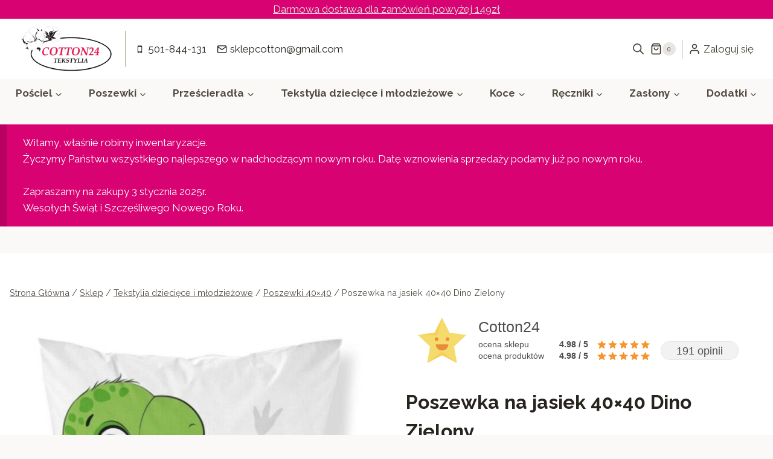

--- FILE ---
content_type: text/html; charset=UTF-8
request_url: https://cotton24.pl/product/poszewka-na-jasiek-40x40-dino-zielony/
body_size: 102267
content:
<!doctype html>
<html lang="pl-PL" class="no-js" itemtype="https://schema.org/IndividualProduct" itemscope>
<head>
	<meta charset="UTF-8">
	<meta name="viewport" content="width=device-width, initial-scale=1, minimum-scale=1">
	<meta name='robots' content='index, follow, max-image-preview:large, max-snippet:-1, max-video-preview:-1' />

	<!-- This site is optimized with the Yoast SEO plugin v26.7 - https://yoast.com/wordpress/plugins/seo/ -->
	<title>Poszewka na jasiek 40x40 Dino Zielony</title>
<style id="rocket-critical-css">:root{--animate-duration:1s;--animate-delay:1s;--animate-repeat:1}.kb-row-layout-wrap{position:relative;border:0 solid rgba(0,0,0,0)}.kb-row-layout-wrap:before{clear:both;display:table;content:""}.kt-row-column-wrap{display:grid;grid-template-columns:minmax(0,1fr);gap:var(--global-row-gutter-md, 2rem) var(--global-row-gutter-md, 2rem);grid-auto-rows:minmax(min-content,max-content);z-index:1;position:relative}.wp-block-kadence-rowlayout .kt-row-column-wrap.kb-theme-content-width{margin-left:auto;margin-right:auto}.kt-row-has-bg>.kt-row-column-wrap{padding-left:var(--global-content-edge-padding, 15px);padding-right:var(--global-content-edge-padding, 15px)}.wp-block-kadence-column{display:flex;flex-direction:column;z-index:1;min-width:0;min-height:0}.kt-inside-inner-col{flex-direction:column;border:0 solid rgba(0,0,0,0);position:relative}.kt-block-spacer{position:relative;height:60px}.kt-block-spacer .kt-divider{width:100%;border-top:solid 1px #eee;position:absolute;top:50%;left:50%;margin:0;padding:0;border-bottom:0;border-left:0;border-right:0;transform:perspective(1px) translate(-50%,-50%)}.wp-block-kadence-spacer.aligncenter{width:100%}.wp-block-kadence-iconlist ul.kt-svg-icon-list:not(.this-prevents-issues):not(.this-stops-third-party-issues):not(.tijsloc){list-style:none;padding:0;display:grid}.wp-block-kadence-iconlist ul.kt-svg-icon-list li.kt-svg-icon-list-item-wrap:not(.this-prevents-issues):not(.this-stops-third-party-issues):not(.tijsloc){display:flex}.wp-block-kadence-iconlist ul.kt-svg-icon-list{padding:0;list-style:none;margin:0 0 10px 0;text-align:left;grid-template-rows:auto;display:grid;gap:5px 0}.wp-block-kadence-iconlist ul.kt-svg-icon-list svg{width:1em;height:1em}.wp-block-kadence-iconlist ul.kt-svg-icon-list .kt-svg-icon-list-item-wrap{display:flex;align-items:center;padding:0}.wp-block-kadence-iconlist ul.kt-svg-icon-list .kt-svg-icon-list-item-wrap .kt-svg-icon-list-single{margin-right:10px;padding:4px 0;display:inline-flex;justify-content:center;align-items:center}.wp-block-kadence-iconlist ul.kt-svg-icon-list .kt-svg-icon-list-item-wrap .kt-svg-icon-link{display:flex;align-items:center}.wp-block-kadence-iconlist ul.kt-svg-icon-list .kt-svg-icon-list-item-wrap:last-child{margin-bottom:0}ul{box-sizing:border-box}.entry-content{counter-reset:footnotes}:root{--wp--preset--font-size--normal:16px;--wp--preset--font-size--huge:42px}.aligncenter{clear:both}.screen-reader-text{border:0;clip:rect(1px,1px,1px,1px);clip-path:inset(50%);height:1px;margin:-1px;overflow:hidden;padding:0;position:absolute;width:1px;word-wrap:normal!important}:root{--avatar-width:40px;--avatar-height:40px}.dgwt-wcas-search-wrapp{position:relative;line-height:100%;display:block;color:#444;min-width:230px;width:100%;text-align:left;margin:0 auto;-webkit-box-sizing:border-box;-moz-box-sizing:border-box;box-sizing:border-box}.dgwt-wcas-search-wrapp *{-webkit-box-sizing:border-box;-moz-box-sizing:border-box;box-sizing:border-box}.dgwt-wcas-search-form{margin:0;padding:0;width:100%}input[type=search].dgwt-wcas-search-input{-webkit-box-shadow:none;box-shadow:none;margin:0;-webkit-appearance:textfield;text-align:left}[type=search].dgwt-wcas-search-input::-ms-clear{display:none}[type=search].dgwt-wcas-search-input::-webkit-search-decoration{-webkit-appearance:none}[type=search].dgwt-wcas-search-input::-webkit-search-cancel-button{display:none}.dgwt-wcas-search-icon-arrow,.dgwt-wcas-style-pirx .dgwt-wcas-sf-wrapp button.dgwt-wcas-search-submit:before{display:none}button.dgwt-wcas-search-submit{position:relative}.dgwt-wcas-ico-magnifier{bottom:0;left:0;margin:auto;position:absolute;right:0;top:0;height:65%;display:block}.dgwt-wcas-preloader{height:100%;position:absolute;right:0;top:0;width:40px;z-index:-1;background-repeat:no-repeat;background-position:right 15px center;background-size:auto 44%}.dgwt-wcas-voice-search{position:absolute;right:0;top:0;height:100%;width:40px;z-index:1;opacity:.5;align-items:center;justify-content:center;display:none}.screen-reader-text{clip:rect(1px,1px,1px,1px);height:1px;overflow:hidden;position:absolute!important;width:1px}.dgwt-wcas-sf-wrapp:after,.dgwt-wcas-sf-wrapp:before{content:"";display:table}.dgwt-wcas-sf-wrapp:after{clear:both}.dgwt-wcas-sf-wrapp{zoom:1;width:100%;max-width:100vw;margin:0;position:relative;background:0 0}.dgwt-wcas-sf-wrapp input[type=search].dgwt-wcas-search-input{width:100%;height:40px;font-size:14px;line-height:100%;padding:10px 15px;margin:0;background:#fff;border:1px solid #ddd;border-radius:3px;-webkit-border-radius:3px;-webkit-appearance:none;box-sizing:border-box}.dgwt-wcas-sf-wrapp input[type=search].dgwt-wcas-search-input::-webkit-input-placeholder{color:#999;font-weight:400;font-style:italic;line-height:normal}.dgwt-wcas-sf-wrapp input[type=search].dgwt-wcas-search-input:-moz-placeholder{color:#999;font-weight:400;font-style:italic;line-height:normal}.dgwt-wcas-sf-wrapp input[type=search].dgwt-wcas-search-input::-moz-placeholder{color:#999;font-weight:400;font-style:italic;line-height:normal}.dgwt-wcas-sf-wrapp input[type=search].dgwt-wcas-search-input:-ms-input-placeholder{color:#999;font-weight:400;font-style:italic;line-height:normal}.dgwt-wcas-sf-wrapp button.dgwt-wcas-search-submit{overflow:visible;position:absolute;border:0;padding:0 15px;margin:0;height:40px;min-width:50px;width:auto;line-height:100%;min-height:100%;right:0;left:auto;top:0;bottom:auto;color:#fff;text-transform:uppercase;background-color:#333;border-radius:0 2px 2px 0;-webkit-border-radius:0 2px 2px 0;text-shadow:0 -1px 0 rgba(0,0,0,.3);-webkit-box-shadow:none;box-shadow:none;-webkit-appearance:none}.dgwt-wcas-sf-wrapp .dgwt-wcas-search-submit:before{content:'';position:absolute;border-width:8px 8px 8px 0;border-style:solid solid solid none;border-color:transparent #333;top:12px;left:-6px}.dgwt-wcas-sf-wrapp .dgwt-wcas-search-submit::-moz-focus-inner{border:0;padding:0}.dgwt-wcas-ico-magnifier,.dgwt-wcas-ico-magnifier-handler,html:not(.dgwt-wcas-overlay-mobile-on) .dgwt-wcas-search-wrapp.dgwt-wcas-layout-icon{max-width:20px}.dgwt-wcas-has-submit .dgwt-wcas-search-submit svg path{fill:#fff}.dgwt-wcas-search-wrapp.dgwt-wcas-layout-icon{min-width:unset}html:not(.dgwt-wcas-overlay-mobile-on) .dgwt-wcas-search-wrapp.dgwt-wcas-layout-icon .dgwt-wcas-search-form{opacity:0;display:none;position:absolute;left:0;top:calc(100% + 8px);min-width:500px;z-index:1000}.dgwt-wcas-search-icon{width:20px;height:auto}.dgwt-wcas-ico-magnifier-handler{margin-bottom:-.2em;width:100%}.dgwt-wcas-style-pirx .dgwt-wcas-sf-wrapp{background:#fff;padding:10px;border-radius:10px}.dgwt-wcas-style-pirx .dgwt-wcas-sf-wrapp input[type=search].dgwt-wcas-search-input{padding:13px 24px 13px 48px;line-height:24px;font-size:17px;border:2px solid transparent;border-radius:30px;height:auto;font-family:Roboto,sans-serif;background-color:#eee}.dgwt-wcas-style-pirx .dgwt-wcas-sf-wrapp button.dgwt-wcas-search-submit{background:0 0;border-radius:100%;border:0;display:flex;align-items:center;justify-content:center;padding:0;margin:0;position:absolute;min-height:33px;min-width:33px;height:33px;width:33px;left:23px;top:21px}.dgwt-wcas-style-pirx .dgwt-wcas-sf-wrapp button.dgwt-wcas-search-submit svg{width:18px;height:18px}.dgwt-wcas-style-pirx .dgwt-wcas-preloader{margin-right:35px}.dgwt-wcas-style-pirx.dgwt-wcas-has-submit .dgwt-wcas-search-submit svg path{fill:#111}.dgwt-wcas-style-pirx .dgwt-wcas-voice-search{right:20px;top:1px;opacity:1}html{line-height:1.15;-webkit-text-size-adjust:100%}body{margin:0}h1{font-size:2em;margin:0.67em 0}hr{box-sizing:content-box;height:0;overflow:visible}a{background-color:transparent}strong{font-weight:bold}small{font-size:80%}img{border-style:none}button,input,select,textarea{font-size:100%;margin:0}button,input{overflow:visible}button,select{text-transform:none}button,[type="button"],[type="submit"]{-webkit-appearance:button}button::-moz-focus-inner,[type="button"]::-moz-focus-inner,[type="submit"]::-moz-focus-inner{border-style:none;padding:0}button:-moz-focusring,[type="button"]:-moz-focusring,[type="submit"]:-moz-focusring{outline:1px dotted ButtonText}legend{box-sizing:border-box;color:inherit;display:table;max-width:100%;padding:0;white-space:normal}textarea{overflow:auto}[type="checkbox"]{box-sizing:border-box;padding:0}[type="number"]::-webkit-inner-spin-button,[type="number"]::-webkit-outer-spin-button{height:auto}[type="search"]{-webkit-appearance:textfield;outline-offset:-2px}[type="search"]::-webkit-search-decoration{-webkit-appearance:none}::-webkit-file-upload-button{-webkit-appearance:button;font:inherit}:root{--global-gray-400:#CBD5E0;--global-gray-500:#A0AEC0;--global-xs-spacing:1em;--global-sm-spacing:1.5rem;--global-md-spacing:2rem;--global-lg-spacing:2.5em;--global-xl-spacing:3.5em;--global-xxl-spacing:5rem;--global-edge-spacing:1.5rem;--global-boxed-spacing:2rem;--global-font-size-small:clamp(0.8rem, 0.73rem + 0.217vw, 0.9rem);--global-font-size-medium:clamp(1.1rem, 0.995rem + 0.326vw, 1.25rem);--global-font-size-large:clamp(1.75rem, 1.576rem + 0.543vw, 2rem);--global-font-size-larger:clamp(2rem, 1.6rem + 1vw, 2.5rem);--global-font-size-xxlarge:clamp(2.25rem, 1.728rem + 1.63vw, 3rem)}h1,h2,h3,h6{padding:0;margin:0}h3 a{color:inherit;text-decoration:none}html{box-sizing:border-box}*,*::before,*::after{box-sizing:inherit}hr{height:0;border:0;border-bottom:2px solid var(--global-gray-400)}ul{margin:0 0 1.5em 1.5em;padding:0}ul{list-style:disc}li>ul{margin-bottom:0;margin-left:1.5em}img{display:block;height:auto;max-width:100%}table{margin:0 0 1.5em;width:100%}a{color:var(--global-palette-highlight)}.inner-link-style-plain a:not(.button){text-decoration:none}.inner-link-style-normal a:not(.button){text-decoration:underline}.link-style-no-underline .entry-content p>a,.link-style-no-underline .entry-content a{text-decoration:none}.screen-reader-text{clip:rect(1px,1px,1px,1px);position:absolute!important;height:1px;width:1px;overflow:hidden;word-wrap:normal!important}textarea{width:100%}input[type="text"],input[type="email"],input[type="search"],input[type="number"],textarea{-webkit-appearance:none;color:var(--global-palette5);border:1px solid var(--global-gray-400);border-radius:3px;padding:0.4em 0.5em;max-width:100%;background:var(--global-palette9);box-shadow:0px 0px 0px -7px rgba(0,0,0,0)}::-webkit-input-placeholder{color:var(--global-palette6)}::-moz-placeholder{color:var(--global-palette6);opacity:1}::placeholder{color:var(--global-palette6)}select{border:1px solid var(--global-gray-400);background-size:16px 100%;padding:0.2em 35px 0.2em 0.5em;background:var(--global-palette9) url([data-uri]) no-repeat 98% 50%;-moz-appearance:none;-webkit-appearance:none;appearance:none;box-shadow:none;outline:0;box-shadow:0px 0px 0px -7px rgba(0,0,0,0)}select::-ms-expand{display:none}fieldset{padding:0.625em 1.425em 0.625em;border:1px solid var(--global-gray-500);margin-top:1.2em;margin-bottom:1.2em}legend{font-weight:bold}button,.button,input[type="button"],input[type="submit"]{border-radius:3px;background:var(--global-palette-btn-bg);color:var(--global-palette-btn);padding:0.4em 1em;border:0;font-size:1.125rem;line-height:1.6;display:inline-block;font-family:inherit;text-decoration:none;box-shadow:0px 0px 0px -7px rgba(0,0,0,0)}button:visited,.button:visited,input[type="button"]:visited,input[type="submit"]:visited{background:var(--global-palette-btn-bg);color:var(--global-palette-btn)}.kadence-svg-iconset{display:inline-flex;align-self:center}.kadence-svg-iconset svg{height:1em;width:1em}.kadence-svg-iconset.svg-baseline svg{top:.125em;position:relative}:root .has-theme-palette9-background-color{background-color:var(--global-palette9)}.kt-clear{*zoom:1}.kt-clear::before,.kt-clear::after{content:' ';display:table}.kt-clear::after{clear:both}.entry-content{word-break:break-word}.entry-content table{word-break:normal}.site-container,.site-header-row-layout-contained{margin:0 auto;padding:0 var(--global-content-edge-padding)}.content-bg{background:white}#kt-scroll-up-reader,#kt-scroll-up{position:fixed;-webkit-transform:translateY(40px);transform:translateY(40px);opacity:0;z-index:1000;display:flex}#kt-scroll-up-reader.scroll-up-style-outline,#kt-scroll-up.scroll-up-style-outline{background:transparent}.scroll-up-style-outline,.scroll-up-wrap.scroll-up-style-outline{border-width:2px;border-style:solid;border-color:currentColor;color:var(--global-palette4)}#kt-scroll-up-reader{-webkit-transform:translateY(0px);transform:translateY(0px)}#kt-scroll-up-reader:not(:focus){clip:rect(1px,1px,1px,1px);height:1px;width:1px;overflow:hidden;word-wrap:normal!important}@media screen and (max-width:719px){.vs-sm-false{display:none!important}}@media screen and (min-width:720px) and (max-width:1024px){.vs-md-false{display:none!important}}@media screen and (min-width:1025px){.vs-lg-false{display:none!important}}#wrapper{overflow:hidden;overflow:clip}.aligncenter{clear:both;display:block;margin-left:auto;margin-right:auto;text-align:center}body.footer-on-bottom #wrapper{min-height:100vh;display:flex;flex-direction:column}body.footer-on-bottom #inner-wrap{flex:1 0 auto}.woocommerce img,.woocommerce-page img{height:auto;max-width:100%}.woocommerce div.product div.images,.woocommerce-page div.product div.images{float:left;width:48%}.woocommerce div.product:after{clear:both;display:table;content:''}.woocommerce .quantity .qty{width:3.631em;text-align:center;padding:0 0.5em;box-sizing:border-box;height:40px}.woocommerce .single-product-payments{margin-bottom:2em;display:inline-block;margin-top:0;padding:1em 1em 1em 1em;border-radius:0.25rem;border-color:var(--global-gray-400)}.woocommerce .single-product-payments legend{padding:0 0.5em;color:var(--global-palette5)}.woocommerce .single-product-payments ul{list-style:none;margin:0;padding:0;display:flex;flex-wrap:wrap;gap:0.5em}.woocommerce .single-product-payments li{display:inline-flex;margin:0}.woocommerce .single-product-payments .payment-custom-img{max-height:30px;min-height:24px;width:auto}.woocommerce .single-product-payments .kadence-svg-iconset svg{height:30px;width:auto}.woocommerce div.product{margin-bottom:0;position:relative}.woocommerce div.product .product_title{clear:none;margin-top:0;padding:0}.woocommerce div.product p.price{font-size:1.25em}.woocommerce div.product p.stock{font-size:0.92em}.woocommerce div.product .stock{color:var(--global-palette-highlight)}.woocommerce div.product div.images{margin-bottom:1em;padding-bottom:1em}.woocommerce div.product div.images img{display:block;height:auto;width:auto;margin-right:auto;margin-left:auto;box-shadow:none}.woocommerce div.product div.images.woocommerce-product-gallery{position:relative}.woocommerce div.product .button.single_add_to_cart_button{height:40px;line-height:40px;padding:0 1em;text-align:center}.woocommerce div.product .product_meta>span{display:block;font-size:70%;font-weight:bold;color:var(--global-palette6)}.woocommerce div.product .product_meta>span a{color:inherit}.woocommerce div.product .woocommerce-tabs .panel{margin:0 0 2em;padding:0}.woocommerce div.product form.cart{margin-bottom:2em;*zoom:1}.woocommerce div.product form.cart::before,.woocommerce div.product form.cart::after{content:' ';display:table}.woocommerce div.product form.cart::after{clear:both}.woocommerce div.product form.cart div.quantity{float:left;margin:0 4px 0 0}.woocommerce div.product form.cart .button{vertical-align:middle;float:left}.single-product .kadence-breadcrumbs{margin-top:-1rem}.kadence-sticky-add-to-cart-action-wrap .single_add_to_cart_button{height:40px;line-height:40px;padding:0em 1em}.quantity.spinners-added{border:1px solid var(--global-gray-400);background:var(--global-palette9);border-radius:3px}.quantity.spinners-added .qty::-webkit-inner-spin-button,.quantity.spinners-added .qty::-webkit-outer-spin-button{-webkit-appearance:none;margin:0}.quantity.spinners-added input.minus,.quantity.spinners-added input.plus{background:transparent;color:var(--global-palette6);box-shadow:none;padding:0 0.8em;line-height:38px;border:0}.woocommerce .quantity.spinners-added .qty{width:2.3em;text-align:center;border:0;padding:0;box-shadow:none;height:38px;-moz-appearance:textfield}@font-face{font-family:'star';font-display:swap;src:url(https://cotton24.pl/wp-content/themes/kadence/assets/fonts/star.woff2?gmcsp2) format("woff2"),url(https://cotton24.pl/wp-content/themes/kadence/assets/fonts/star.ttf?gmcsp2) format("truetype"),url(https://cotton24.pl/wp-content/themes/kadence/assets/fonts/star.woff?gmcsp2) format("woff"),url(https://cotton24.pl/wp-content/themes/kadence/assets/fonts/star.svg?gmcsp2#star) format("svg");font-weight:normal;font-style:normal}.kadence-header-cart .header-cart-button{color:inherit;text-decoration:none;display:flex;align-items:center;background:transparent;padding:0;border:0;box-shadow:none;font-size:1rem}.header-cart-button .kadence-svg-iconset{font-size:1.2em}.header-cart-wrap .header-cart-empty-check{display:none}.header-cart-button .header-cart-total{font-size:0.65em;height:2.1em;line-height:1;background:var(--global-palette7);border-radius:50%;display:flex;width:2.1em;justify-content:center;align-items:center;text-align:center;color:var(--global-palette4);margin-left:0.1em}#cart-drawer.popup-drawer .drawer-inner{max-width:400px;background:var(--global-palette9);color:var(--global-palette4)}#cart-drawer h2.side-cart-header{font-size:1em}#cart-drawer.popup-drawer .drawer-header{justify-content:space-between;align-items:center}#cart-drawer.popup-drawer .drawer-content{padding-top:1em}.clear{clear:both}.woocommerce button.button.alt{background-color:var(--global-palette-btn-bg);color:var(--global-palette-btn);-webkit-font-smoothing:antialiased}.woocommerce .cart .button{float:none}.woocommerce #reviews h3{margin:0}.woocommerce #reviews #respond{margin:0;border:0;padding:0}.woocommerce #reviews #comment{height:75px}.woocommerce #reviews .comment-reply-title{margin-bottom:0.5rem;display:block;font-size:24px;line-height:1.5;font-weight:bold}.woocommerce #reviews #comments h2{font-weight:bold;margin-bottom:1.5rem;font-size:24px;line-height:1.5}.woocommerce #review_form_wrapper{margin-top:var(--global-md-spacing)}@media screen and (min-width:1025px){.woocommerce #reviews #comments{float:left;width:60%;padding-right:var(--global-lg-spacing)}.woocommerce #reviews #review_form_wrapper{float:left;width:40%;margin-top:0}}.woocommerce #review_form #respond{*zoom:1;position:static;margin:0;width:auto;padding:0;background:transparent none;border:0}.woocommerce #review_form #respond::before,.woocommerce #review_form #respond::after{content:' ';display:table}.woocommerce #review_form #respond::after{clear:both}.woocommerce #review_form #respond p{margin:0 0 1.5em}.woocommerce #review_form #respond .form-submit input{left:auto}.woocommerce #review_form #respond textarea{box-sizing:border-box;width:100%}.woocommerce p.stars a{position:relative;height:1em;width:1em;text-indent:-999em;display:inline-block;text-decoration:none}.woocommerce p.stars a::before{display:block;position:absolute;top:0;left:0;width:1em;height:1em;line-height:1;content:"\e900";text-indent:0;font-family:"star"}.woocommerce table.shop_attributes{border:0;border-top:1px dotted var(--global-gray-400);margin-bottom:1.618em;width:100%;border-spacing:0}.woocommerce table.shop_attributes th{width:150px;font-weight:700;padding:8px;border-top:0;border-bottom:1px dotted var(--global-gray-400);margin:0;line-height:1.5}.woocommerce table.shop_attributes td{font-style:italic;padding:0;border-top:0;border-bottom:1px dotted var(--global-gray-400);margin:0;line-height:1.5}.woocommerce table.shop_attributes td p{margin:0;padding:8px 0}.woocommerce table.shop_attributes tr:nth-child(even) td,.woocommerce table.shop_attributes tr:nth-child(even) th{background:var(--global-palette8)}@media screen and (max-width:719px){.woocommerce div.product .woocommerce-tabs .panel{padding-left:1em;padding-right:1em;margin:0}}.nav-drop-title-wrap{display:flex;align-items:center}.header-navigation>div>ul>li>a{display:flex;align-items:center}.header-menu-container ul.menu{position:relative}.header-menu-container ul.menu>li.kadence-menu-mega-enabled>ul a{width:100%}.header-menu-container ul.menu>li.kadence-menu-mega-enabled>ul>li{border-bottom:0!important}.header-menu-container ul.menu>li.kadence-menu-mega-enabled>ul ul{display:block;position:static;box-shadow:none;background:transparent;opacity:1;visibility:hidden;-webkit-transform:none;transform:none;height:auto;clip:auto}.kadence-sticky-add-to-cart:before,.kadence-sticky-add-to-cart:after{content:'';display:table;clear:both}.kadence-sticky-add-to-cart-header{top:0;left:0;right:0;position:fixed;opacity:0;z-index:1200;-webkit-transform:translate(0,-100%);transform:translate(0,-100%);box-shadow:0px 10px 15px -7px rgba(0,0,0,0.1)}.kadence-sticky-add-to-cart-footer{bottom:0;top:auto;left:0;right:0;position:fixed;opacity:0;z-index:1200;-webkit-transform:translate(0,100%);transform:translate(0,100%);box-shadow:0px -10px 15px -7px rgba(0,0,0,0.1)}.kadence-sticky-add-to-cart-title-wrap img{max-height:40px;width:auto}.kadence-sticky-add-to-cart-content{display:flex;min-height:60px}.kadence-sticky-add-to-cart{background:var(--global-palette9)}.kadence-sticky-add-to-cart-title-wrap{display:flex;align-items:center;flex-grow:1}.kadence-sticky-add-to-cart-title-wrap .kadence-sticky-add-to-cart-title{font-size:18px;padding-left:1em;font-weight:bold;line-height:1.5;text-overflow:ellipsis;overflow:hidden;white-space:nowrap;max-width:50ch}.kadence-sticky-add-to-cart-action-wrap{display:flex;align-items:center}.kadence-sticky-add-to-cart-action-wrap .single_add_to_cart_button{display:block;min-width:200px}.kadence-sticky-add-to-cart-action-wrap .price{font-weight:bold;padding-right:10px;display:flex}.kadence-sticky-add-to-cart-action-wrap .stock{display:none}.kadence-sticky-add-to-cart-action-wrap .price{align-items:center}.kadence-sticky-add-to-cart-action-wrap form.cart{display:flex;align-items:center}.kadence-sticky-add-to-cart-action-wrap form.cart .quantity{margin-right:4px}#kadence-mobile-sticky-add-to-cart .kadence-sticky-add-to-cart-title-wrap .kadence-sticky-add-to-cart-title{font-size:16px;padding-left:0.6em}@media screen and (max-width:767px){#kadence-mobile-sticky-add-to-cart .kadence-sticky-add-to-cart-title-wrap .kadence-sticky-add-to-cart-title{max-width:35ch}}@media screen and (max-width:544px){#kadence-mobile-sticky-add-to-cart .kadence-sticky-add-to-cart-title-wrap .kadence-sticky-add-to-cart-title{max-width:15ch}}#kadence-mobile-sticky-add-to-cart .kadence-sticky-add-to-cart-action-wrap .single_add_to_cart_button{padding:0.4em 0.6em;text-align:center;min-height:60px;display:flex;align-items:center;justify-content:center;min-width:80px;line-height:1.2;font-size:14px;border-radius:0}#kadence-mobile-sticky-add-to-cart .kadence-sticky-add-to-cart-title-wrap img{max-height:60px}#kadence-mobile-sticky-add-to-cart .kadence-sticky-add-to-cart-action-wrap form.cart .quantity{display:none}.woocommerce .kadence-woo-template-wrap.entry-content-wrap{padding:0;box-shadow:none;border-radius:0}.kadence-woo-template-wrap{width:100%}.kwt-gallery-wrap{position:relative}.woocommerce .kadence-woo-template-wrap .wp-block-kadence-wootemplate-blocks-gallery .images{float:none!important;width:auto!important;margin-bottom:0;padding-bottom:0}.single-product .kadence-woo-template-wrap .kadence-breadcrumbs{margin:0}.woocommerce .product .kwt-title-single .product_title{margin-top:1rem}.kwt-tabs-wrap h2,.kwt-tabs-wrap h3{margin-bottom:1em}.kwt-add-to-cart-single .button.single_add_to_cart_button{border:0px solid transparent}.woocommerce div.product .kwt-add-to-cart-single form.cart{margin-bottom:0}.kwt-add-to-cart-single{margin-bottom:2em}.woocommerce div.product .kwt-add-to-cart-single form.cart div.quantity .qty{height:auto}.kadence-cart-button-normal.woocommerce div.product .kwt-add-to-cart-single form.cart div.quantity .qty{line-height:38px}.kadence-cart-button-normal.woocommerce div.product .kwt-add-to-cart-single form.cart div.quantity.spinners-added .qty{line-height:38px}.woocommerce div.product .kwt-add-to-cart-single form.cart div.quantity.spinners-added .qty{height:auto;background:transparent}.woocommerce div.product .kwt-add-to-cart-single .button.single_add_to_cart_button{height:auto}.woocommerce div.product .kwt-tabs-wrap .woocommerce-tabs .woocommerce-Tabs-panel.panel{border:0px solid transparent;margin-top:-1px;padding-top:1.68em;border-top:1px solid var(--global-gray-400, #cbd5e0)}.kadence-product-gallery-main.splide .splide__pagination{display:none;bottom:10px}.ksk-gallery{--thumb-gap:5px;--thumb-grid-gap:20px}.woocommerce-product-gallery .product_image{position:relative}.woocommerce-product-gallery .thumb-wrapper{margin-left:auto;margin-right:auto}.kt-image-slide{display:block;overflow:hidden}.kt-layout-above .kadence-product-gallery-thumbnails{margin-top:var(--thumb-gap, 5px)}@media (max-width:1024px){.kt-md-layout-above .kadence-product-gallery-thumbnails{margin-top:var(--thumb-gap, 5px);position:relative}.kt-md-layout-above .kadence-product-gallery-thumbnails .thumb-wrapper.splide__slider{position:relative;right:auto;left:auto;bottom:auto}.kt-md-layout-above .kadence-product-gallery-thumbnails .kt-woo-gallery-thumbnail{margin-left:0;margin-right:0}}@media (max-width:767px){.kt-sm-layout-above .kadence-product-gallery-thumbnails{margin-top:var(--thumb-gap, 5px);position:relative;right:auto;left:auto;top:auto}.kt-sm-layout-above .kadence-product-gallery-thumbnails .thumb-wrapper.splide__slider{position:relative;right:auto;left:auto;bottom:auto}.kt-sm-layout-above .kadence-product-gallery-thumbnails .kt-woo-gallery-thumbnail{margin-left:0;margin-right:0}}.woocommerce div.product div.images .kadence-product-gallery-main img{width:auto;margin-left:auto;margin-right:auto}.kadence-product-gallery-main.splide .splide__slide{max-width:100%}.kadence-product-gallery-main.splide .splide__arrow{border-radius:0;box-shadow:none}.kadence-product-gallery-main.splide .splide__arrow--next{right:0}.kadence-product-gallery-main.splide .splide__arrow--prev{left:0}.kadence-product-gallery-thumbnails .kt-woo-gallery-thumbnail img,.woocommerce .product .kadence-product-gallery-thumbnails .kt-woo-gallery-thumbnail img{-o-object-fit:cover;object-fit:cover;width:100%;height:100%}.kadence-product-gallery-thumbnails.splide.splide--nav>.splide__slider>.splide__track>.splide__list>.splide__slide{border:0;outline:1px solid transparent;outline-offset:-1px}.kadence-product-gallery-thumbnails.splide.splide--nav>.splide__slider>.splide__track>.splide__list>.splide__slide.is-active{border:0;outline:1px solid var(--global-gray-500, #bbb);outline-offset:-1px}.kadence-product-gallery-thumbnails.splide .splide__slide img{border:0px solid transparent}.kadence-product-gallery-thumbnails.splide .splide__slide.is-active img{border:0px solid var(--global-gray-500, #bbb)}.kadence-product-gallery-thumbnails.splide .splide__arrow{height:1.3em;width:1.3em;border-radius:0}.kadence-product-gallery-thumbnails.splide .splide__arrow svg{font-size:0.8em}.kadence-product-gallery-thumbnails.splide .splide__arrow--next{right:0}.kadence-product-gallery-thumbnails.splide .splide__arrow--prev{left:0}.kb-splide .splide__list{backface-visibility:hidden;display:flex;height:100%;margin:0!important;padding:0!important}.kb-splide.splide-initial .splide__list{gap:0;display:flex}.kb-splide .splide__pagination{align-items:center;display:flex;flex-wrap:wrap;justify-content:center;margin:0}.kb-splide .splide__pagination li{display:inline-block;line-height:1;list-style-type:none;margin:0}.kb-splide{outline:0;position:relative;--splide-nav-color:#fff;--splide-nav-background:rgba(0,0,0,0.8);--splide-nav-border:2px solid transparent;--splide-pagination-background:#000}.kb-splide.kt-carousel-arrowstyle-blackonlight{--splide-nav-color:#000;--splide-nav-background:rgba(255,255,255,0.8)}.kb-splide.is-initialized{visibility:visible}.kb-splide .splide__slide{backface-visibility:hidden;box-sizing:border-box;flex-shrink:0;list-style-type:none!important;margin:0;outline:0;position:relative}.kb-splide .splide__slide img{vertical-align:bottom}.kb-splide .splide__slider{position:relative}.kb-splide .splide__spinner{animation:splide-loading 1s linear infinite;border:2px solid #999;border-left-color:transparent;border-radius:50%;bottom:0;contain:strict;display:inline-block;height:20px;left:0;margin:auto;position:absolute;right:0;top:0;width:20px}.kb-splide .splide__track{overflow:hidden;position:relative;z-index:0}@keyframes splide-loading{0%{transform:rotate(0)}to{transform:rotate(1turn)}}.kb-splide .splide__arrow{font-size:1rem;align-items:center;background:var(--splide-nav-background);border:var(--splide-nav-border);border-radius:3px;display:flex;height:3em;width:2em;justify-content:center;opacity:.25;padding:0;color:var(--splide-nav-color);position:absolute;top:50%;transform:translateY(-50%);z-index:1;box-shadow:none}.kb-splide .splide__arrow svg{fill:currentColor;height:1em;width:1em}.kb-splide .splide__arrow--prev{left:1rem}.kb-splide .splide__arrow--prev svg{transform:scaleX(-1)}.kb-splide .splide__arrow--next{right:1rem}.kb-splide .splide__pagination,.kb-splide ul.splide__pagination.splide__pagination{bottom:-25px;left:0;padding:0 1em;position:absolute;right:0;z-index:1}.kb-splide .splide__pagination__page{background:var(--splide-pagination-background);border:0;border-radius:50%;display:inline-block;height:10px;margin:3px;opacity:.25;padding:0;width:10px}.kb-splide .splide__pagination__page.is-active{background:var(--splide-pagination-background);opacity:.75}.kb-splide.splide--nav>.splide__slider>.splide__track>.splide__list>.splide__slide{border:3px solid transparent}.kb-splide.splide--nav>.splide__slider>.splide__track>.splide__list>.splide__slide.is-active{border:3px solid #000}.site-branding{max-height:inherit}.site-branding a.brand{display:flex;gap:1em;flex-direction:row;align-items:center;text-decoration:none;color:inherit;max-height:inherit}.site-branding a.brand img{display:block}.header-navigation ul ul.sub-menu{display:none;position:absolute;top:100%;flex-direction:column;background:#fff;margin-left:0;box-shadow:0 2px 13px rgba(0,0,0,0.1);z-index:1000}.header-navigation ul ul.sub-menu>li:last-child{border-bottom:0}.nav--toggle-sub .dropdown-nav-toggle{display:block;background:transparent;position:absolute;right:0;top:50%;width:0.7em;height:0.7em;font-size:inherit;width:0.9em;height:0.9em;font-size:0.9em;display:inline-flex;line-height:inherit;margin:0;padding:0;border:none;border-radius:0;-webkit-transform:translateY(-50%);transform:translateY(-50%);overflow:visible}.nav--toggle-sub li.menu-item-has-children{position:relative}.nav-drop-title-wrap{position:relative;padding-right:1em;display:block}.header-navigation,.header-menu-container{display:flex}.header-navigation li.menu-item>a{display:block;width:100%;text-decoration:none;color:var(--global-palette4);-webkit-transform:translate3d(0,0,0);transform:translate3d(0,0,0)}.header-navigation ul.sub-menu{display:block;list-style:none;margin:0;padding:0}.header-navigation ul li.menu-item>a{padding:0.6em 0.5em}.header-navigation .menu{display:flex;flex-wrap:wrap;justify-content:center;align-items:center;list-style:none;margin:0;padding:0}.menu-toggle-open{display:flex;background:transparent;align-items:center;box-shadow:none}.menu-toggle-open .menu-toggle-label{padding-right:5px}.menu-toggle-open .menu-toggle-icon{display:flex}.menu-toggle-open.menu-toggle-style-default{border:0}.wp-site-blocks .menu-toggle-open{box-shadow:none}.mobile-navigation{width:100%}.mobile-navigation a{display:block;width:100%;text-decoration:none;padding:0.6em 0.5em}.mobile-navigation ul{display:block;list-style:none;margin:0;padding:0}.drawer-nav-drop-wrap{display:flex;position:relative}.drawer-nav-drop-wrap a{color:inherit}.drawer-nav-drop-wrap .drawer-sub-toggle{background:transparent;color:inherit;padding:0.5em 0.7em;display:flex;border:0;border-radius:0;box-shadow:none;line-height:normal}.mobile-navigation.drawer-navigation-parent-toggle-true .drawer-nav-drop-wrap .drawer-sub-toggle{position:absolute;left:0;z-index:10;top:0;bottom:0;justify-content:flex-end;width:100%}.mobile-navigation ul ul{padding-left:1em}.mobile-navigation ul.has-collapse-sub-nav ul.sub-menu{display:none}.popup-drawer{position:fixed;display:none;top:0;bottom:0;left:-99999rem;right:99999rem;z-index:100000}.popup-drawer .drawer-overlay{background-color:rgba(0,0,0,0.4);position:fixed;top:0;right:0;bottom:0;left:0;opacity:0}.popup-drawer .drawer-inner{width:100%;-webkit-transform:translateX(100%);transform:translateX(100%);max-width:90%;right:0;top:0;overflow:auto;background:#090c10;color:#fff;bottom:0;opacity:0;position:fixed;box-shadow:0 0 2rem 0 rgba(0,0,0,0.1);display:flex;flex-direction:column}.popup-drawer .drawer-header{padding:0 1.5em;display:flex;justify-content:flex-end;min-height:calc(1.2em + 24px)}.popup-drawer .drawer-header .drawer-toggle{background:transparent;border:0;font-size:24px;line-height:1;padding:0.6em 0.15em;color:inherit;display:flex;box-shadow:none;border-radius:0}.popup-drawer .drawer-content{padding:0 1.5em 1.5em}.popup-drawer .drawer-header .drawer-toggle{width:1em;position:relative;height:1em;box-sizing:content-box;font-size:24px}.drawer-toggle .toggle-close-bar{width:0.75em;height:0.08em;background:currentColor;-webkit-transform-origin:center center;transform-origin:center center;position:absolute;margin-top:-0.04em;opacity:0;border-radius:0.08em;left:50%;margin-left:-0.375em;top:50%;-webkit-transform:rotate(45deg) translateX(-50%);transform:rotate(45deg) translateX(-50%)}.drawer-toggle .toggle-close-bar:last-child{-webkit-transform:rotate(-45deg) translateX(50%);transform:rotate(-45deg) translateX(50%)}@media screen and (max-width:1024px){.popup-drawer-layout-sidepanel.popup-mobile-drawer-side-right .drawer-inner{-webkit-transform:translateX(100%);transform:translateX(100%);right:0;left:auto}}#main-header{display:none}#masthead{position:relative;z-index:11}@media screen and (min-width:1025px){#main-header{display:block}#mobile-header{display:none}}.site-header-row{display:grid;grid-template-columns:auto auto}.site-header-row.site-header-row-center-column{grid-template-columns:1fr auto 1fr}.site-header-row.site-header-row-only-center-column{display:flex;justify-content:center}.site-header-row.site-header-row-only-center-column .site-header-section-center{flex-grow:1}.site-header-section{display:flex;max-height:inherit}.site-header-item{display:flex;align-items:center;margin-right:10px;max-height:inherit}.site-header-section>.site-header-item:last-child{margin-right:0}.drawer-content .site-header-item{margin-right:0;margin-bottom:10px}.drawer-content .site-header-item:last-child{margin-bottom:0}.site-header-section-right{justify-content:flex-end}.site-header-section-center{justify-content:center}.header-navigation-layout-stretch-true{flex-grow:1}.header-navigation-layout-stretch-true .header-navigation{flex-grow:1}.header-navigation-layout-stretch-true .header-navigation .header-menu-container{flex-grow:1}.header-navigation-layout-stretch-true .header-navigation .header-menu-container .menu{flex-grow:1;justify-content:space-between}.header-html-inner p:first-child{margin-top:0}.header-html-inner p:last-child{margin-bottom:0}.kadence-sticky-header{position:relative;z-index:1}#mobile-drawer{z-index:99999}.entry{box-shadow:0px 15px 25px -10px rgba(0,0,0,0.05);border-radius:.25rem}@media screen and (max-width:719px){.content-style-boxed .content-bg:not(.loop-entry){margin-left:-1rem;margin-right:-1rem;width:auto}}.entry-content:after{display:table;clear:both;content:''}.kadence-breadcrumbs{margin:1em 0;font-size:85%;color:var(--global-palette5)}.kadence-breadcrumbs a{color:inherit}.entry-title{word-wrap:break-word}.comment-reply-title{margin-bottom:1em}#cancel-comment-reply-link{margin-left:0.8em}.comment-form a{text-decoration:none;border:none;color:inherit}.comment-form{line-height:1.3}.comment-form p{margin:1.5em 0}.comment-form .comment-notes{margin-top:-.5em;font-size:80%;font-style:italic}.comment-form a{font-weight:500}.comment-form label{display:block;padding-bottom:0.4em}.comment-form-cookies-consent{display:flex;align-items:center}.comment-form .comment-form-cookies-consent input{font-size:90%;vertical-align:-2px}.comment-form .required{color:#d54e21}.comment-form input:-moz-placeholder-shown+label{white-space:nowrap;overflow:hidden;max-width:90%;text-overflow:ellipsis;transform:translate(0.5em,2.35em) scale(1)}.comment-form ::-webkit-input-placeholder{opacity:0}.comment-form ::-moz-placeholder{opacity:0}.comment-form input:not(:placeholder-shown)+label{-webkit-transform:translate(0,0) scale(0.75);transform:translate(0,0) scale(0.75)}.comment-form input[type=checkbox]+label{display:inline-block;padding-bottom:0;-webkit-transform:none;transform:none;padding-left:0.2em}.comment-form .comment-form-cookies-consent label:not(:placeholder-shown){padding-left:0.6em;font-size:90%}.splide__list{-webkit-backface-visibility:hidden;backface-visibility:hidden;display:flex;height:100%;margin:0!important;padding:0!important;-webkit-transform-style:preserve-3d;transform-style:preserve-3d}.splide.splide-initial .splide__list{gap:0;display:flex}.splide__pagination{align-items:center;display:flex;flex-wrap:wrap;justify-content:center;margin:0}.splide__pagination li{display:inline-block;line-height:1;list-style-type:none;margin:0}.splide{outline:none;position:relative;--splide-nav-color:#fff;--splide-nav-background:rgba(0,0,0,0.8);--splide-nav-border:2px solid transparent;--splide-pagination-background:#000}.splide.kt-carousel-arrowstyle-blackonlight{--splide-nav-color:#000;--splide-nav-background:rgba(255,255,255,0.8)}.splide.is-initialized{visibility:visible}.splide__slide{-webkit-backface-visibility:hidden;backface-visibility:hidden;box-sizing:border-box;flex-shrink:0;list-style-type:none!important;margin:0;outline:none;position:relative}.splide__slide img{vertical-align:bottom}.splide__slider{position:relative}.splide__spinner{-webkit-animation:splide-loading 1s linear infinite;animation:splide-loading 1s linear infinite;border:2px solid #999;border-left-color:transparent;border-radius:50%;bottom:0;contain:strict;display:inline-block;height:20px;left:0;margin:auto;position:absolute;right:0;top:0;width:20px}.splide__track{overflow:hidden;position:relative;z-index:0}@-webkit-keyframes splide-loading{0%{-webkit-transform:rotate(0);transform:rotate(0)}to{-webkit-transform:rotate(1turn);transform:rotate(1turn)}}@keyframes splide-loading{0%{-webkit-transform:rotate(0);transform:rotate(0)}to{-webkit-transform:rotate(1turn);transform:rotate(1turn)}}.splide .splide__arrow{align-items:center;background:var(--splide-nav-background);border:var(--splide-nav-border);border-radius:3px;display:flex;height:3em;justify-content:center;opacity:0.25;padding:0;color:var(--splide-nav-color);position:absolute;top:50%;-webkit-transform:translateY(-50%);transform:translateY(-50%);width:2em;z-index:1}.splide .splide__arrow svg{fill:currentColor;height:1em;width:1em}.splide .splide__arrow--prev{left:1em}.splide .splide__arrow--prev svg{-webkit-transform:scaleX(-1);transform:scaleX(-1)}.splide .splide__arrow--next{right:1em}.splide .splide__pagination{bottom:-25px;left:0;padding:0 1em;position:absolute;right:0;z-index:1}.splide .splide__pagination__page{background:var(--splide-pagination-background);border:0;border-radius:50%;display:inline-block;height:10px;margin:3px;opacity:0.25;padding:0;width:10px}.splide .splide__pagination__page.is-active{background:var(--splide-pagination-background);opacity:0.75}.splide--nav>.splide__slider>.splide__track>.splide__list>.splide__slide{border:3px solid transparent}.splide--nav>.splide__slider>.splide__track>.splide__list>.splide__slide.is-active{border:3px solid #000}.screen-reader-text{clip:rect(1px,1px,1px,1px);word-wrap:normal!important;border:0;clip-path:inset(50%);height:1px;margin:-1px;overflow:hidden;overflow-wrap:normal!important;padding:0;position:absolute!important;width:1px}</style>
	<meta name="description" content="Poszewka na jasiek 40x40 Dino Zielony Wykonane z wysokogatunkowej, miękkiej i przyjemnej bawełny o mocnym splocie." />
	<link rel="canonical" href="https://cotton24.pl/product/poszewka-na-jasiek-40x40-dino-zielony/" />
	<meta property="og:locale" content="pl_PL" />
	<meta property="og:type" content="article" />
	<meta property="og:title" content="Poszewka na jasiek 40x40 Dino Zielony" />
	<meta property="og:description" content="Poszewka na jasiek 40x40 Dino Zielony Wykonane z wysokogatunkowej, miękkiej i przyjemnej bawełny o mocnym splocie." />
	<meta property="og:url" content="https://cotton24.pl/product/poszewka-na-jasiek-40x40-dino-zielony/" />
	<meta property="og:site_name" content="Cotton24" />
	<meta property="article:publisher" content="https://www.facebook.com/Cotton24tekstylia/" />
	<meta property="article:modified_time" content="2025-10-22T18:44:59+00:00" />
	<meta property="og:image" content="https://cotton24.pl/wp-content/uploads/2023/11/NR50.jpg" />
	<meta property="og:image:width" content="639" />
	<meta property="og:image:height" content="637" />
	<meta property="og:image:type" content="image/jpeg" />
	<meta name="twitter:card" content="summary_large_image" />
	<script type="application/ld+json" class="yoast-schema-graph">{"@context":"https://schema.org","@graph":[{"@type":"WebPage","@id":"https://cotton24.pl/product/poszewka-na-jasiek-40x40-dino-zielony/","url":"https://cotton24.pl/product/poszewka-na-jasiek-40x40-dino-zielony/","name":"Poszewka na jasiek 40x40 Dino Zielony","isPartOf":{"@id":"https://cotton24.pl/#website"},"primaryImageOfPage":{"@id":"https://cotton24.pl/product/poszewka-na-jasiek-40x40-dino-zielony/#primaryimage"},"image":{"@id":"https://cotton24.pl/product/poszewka-na-jasiek-40x40-dino-zielony/#primaryimage"},"thumbnailUrl":"https://cotton24.pl/wp-content/uploads/2023/11/NR50.jpg","datePublished":"2023-11-14T18:49:04+00:00","dateModified":"2025-10-22T18:44:59+00:00","description":"Poszewka na jasiek 40x40 Dino Zielony Wykonane z wysokogatunkowej, miękkiej i przyjemnej bawełny o mocnym splocie.","breadcrumb":{"@id":"https://cotton24.pl/product/poszewka-na-jasiek-40x40-dino-zielony/#breadcrumb"},"inLanguage":"pl-PL","potentialAction":[{"@type":"ReadAction","target":["https://cotton24.pl/product/poszewka-na-jasiek-40x40-dino-zielony/"]}]},{"@type":"ImageObject","inLanguage":"pl-PL","@id":"https://cotton24.pl/product/poszewka-na-jasiek-40x40-dino-zielony/#primaryimage","url":"https://cotton24.pl/wp-content/uploads/2023/11/NR50.jpg","contentUrl":"https://cotton24.pl/wp-content/uploads/2023/11/NR50.jpg","width":639,"height":637},{"@type":"BreadcrumbList","@id":"https://cotton24.pl/product/poszewka-na-jasiek-40x40-dino-zielony/#breadcrumb","itemListElement":[{"@type":"ListItem","position":1,"name":"Strona główna","item":"https://cotton24.pl/"},{"@type":"ListItem","position":2,"name":"Sklep","item":"https://cotton24.pl/sklep/"},{"@type":"ListItem","position":3,"name":"Poszewka na jasiek 40&#215;40 Dino Zielony"}]},{"@type":"WebSite","@id":"https://cotton24.pl/#website","url":"https://cotton24.pl/","name":"Cotton24","description":"Tekstylia","publisher":{"@id":"https://cotton24.pl/#organization"},"potentialAction":[{"@type":"SearchAction","target":{"@type":"EntryPoint","urlTemplate":"https://cotton24.pl/?s={search_term_string}"},"query-input":{"@type":"PropertyValueSpecification","valueRequired":true,"valueName":"search_term_string"}}],"inLanguage":"pl-PL"},{"@type":"Organization","@id":"https://cotton24.pl/#organization","name":"Cotton24.pl","url":"https://cotton24.pl/","logo":{"@type":"ImageObject","inLanguage":"pl-PL","@id":"https://cotton24.pl/#/schema/logo/image/","url":"https://cotton24.pl/wp-content/uploads/2020/03/logo-cotton24-shop.png","contentUrl":"https://cotton24.pl/wp-content/uploads/2020/03/logo-cotton24-shop.png","width":201,"height":102,"caption":"Cotton24.pl"},"image":{"@id":"https://cotton24.pl/#/schema/logo/image/"},"sameAs":["https://www.facebook.com/Cotton24tekstylia/"]}]}</script>
	<!-- / Yoast SEO plugin. -->


<link rel='dns-prefetch' href='//challenges.cloudflare.com' />
<link rel="alternate" type="application/rss+xml" title="Cotton24 &raquo; Kanał z wpisami" href="https://cotton24.pl/feed/" />
			<script>document.documentElement.classList.remove( 'no-js' );</script>
			<script consent-skip-blocker="1" data-skip-lazy-load="js-extra"  data-cfasync="false">
(function(w,d){w[d]=w[d]||[];w.gtag=function(){w[d].push(arguments)}})(window,"dataLayer");
</script><script consent-skip-blocker="1" data-skip-lazy-load="js-extra"  data-cfasync="false">
(function () {
  // Web Font Loader compatibility (https://github.com/typekit/webfontloader)
  var modules = {
    typekit: "https://use.typekit.net",
    google: "https://fonts.googleapis.com/"
  };

  var load = function (config) {
    setTimeout(function () {
      var a = window.consentApi;

      // Only when blocker is active
      if (a) {
        // Iterate all modules and handle in a single `WebFont.load`
        Object.keys(modules).forEach(function (module) {
          var newConfigWithoutOtherModules = JSON.parse(
            JSON.stringify(config)
          );
          Object.keys(modules).forEach(function (toRemove) {
            if (toRemove !== module) {
              delete newConfigWithoutOtherModules[toRemove];
            }
          });

          if (newConfigWithoutOtherModules[module]) {
            a.unblock(modules[module]).then(function () {
              var originalLoad = window.WebFont.load;
              if (originalLoad !== load) {
                originalLoad(newConfigWithoutOtherModules);
              }
            });
          }
        });
      }
    }, 0);
  };

  if (!window.WebFont) {
    window.WebFont = {
      load: load
    };
  }
})();
</script><script consent-skip-blocker="1" data-skip-lazy-load="js-extra"  data-cfasync="false">
(function(w,d){w[d]=w[d]||[];w.gtag=function(){w[d].push(arguments)}})(window,"dataLayer");
</script><script consent-skip-blocker="1" data-skip-lazy-load="js-extra"  data-cfasync="false">window.gtag && (()=>{gtag('set', 'url_passthrough', true);
gtag('set', 'ads_data_redaction', true);
for (const d of [{"ad_storage":"denied","ad_user_data":"denied","ad_personalization":"denied","analytics_storage":"denied","functionality_storage":"denied","personalization_storage":"denied","security_storage":"denied","woocommerce":"denied","wordfence":"denied","wordpress-user-login":"denied","real-cookie-banner":"denied","google-recaptcha":"denied","google-user-content":"denied","gravatar-avatar-images":"denied","wordpress-comments":"denied","google-fonts":"denied","google-analytics-analytics-4":"denied","wait_for_update":1000}]) {
	gtag('consent', 'default', d);
}})()</script><style>[consent-id]:not(.rcb-content-blocker):not([consent-transaction-complete]):not([consent-visual-use-parent^="children:"]):not([consent-confirm]){opacity:0!important;}
.rcb-content-blocker+.rcb-content-blocker-children-fallback~*{display:none!important;}</style><link rel="preload" href="https://cotton24.pl/wp-content/feed4f4c1ec38da27fe0e27788a6fb8b/dist/2058578345.js?ver=d0a9e67d7481025d345fb9f698655441" as="script" />
<link rel="preload" href="https://cotton24.pl/wp-content/feed4f4c1ec38da27fe0e27788a6fb8b/dist/311002922.js?ver=74fbdb39dad32617585001bcb9ba0209" as="script" />
<link rel="preload" href="https://cotton24.pl/wp-content/plugins/real-cookie-banner-pro/public/lib/animate.css/animate.min.css?ver=4.1.1" as="style" />
<script data-cfasync="false" defer src="https://cotton24.pl/wp-content/feed4f4c1ec38da27fe0e27788a6fb8b/dist/2058578345.js?ver=d0a9e67d7481025d345fb9f698655441" id="real-cookie-banner-pro-vendor-real-cookie-banner-pro-banner-js"></script>
<script type="application/json" data-skip-lazy-load="js-extra" data-skip-moving="true" data-no-defer nitro-exclude data-alt-type="application/ld+json" data-dont-merge data-wpmeteor-nooptimize="true" data-cfasync="false" id="a963aaef43111bb90af63b927dc709adf1-js-extra">{"slug":"real-cookie-banner-pro","textDomain":"real-cookie-banner","version":"5.2.10","restUrl":"https:\/\/cotton24.pl\/wp-json\/real-cookie-banner\/v1\/","restNamespace":"real-cookie-banner\/v1","restPathObfuscateOffset":"dc1b12d578f627a4","restRoot":"https:\/\/cotton24.pl\/wp-json\/","restQuery":{"_v":"5.2.10","_locale":"user"},"restNonce":"05368947ee","restRecreateNonceEndpoint":"https:\/\/cotton24.pl\/wp-admin\/admin-ajax.php?action=rest-nonce","publicUrl":"https:\/\/cotton24.pl\/wp-content\/plugins\/real-cookie-banner-pro\/public\/","chunkFolder":"dist","chunksLanguageFolder":"https:\/\/cotton24.pl\/wp-content\/languages\/mo-cache\/real-cookie-banner-pro\/","chunks":{},"others":{"customizeValuesBanner":"{\"layout\":{\"type\":\"banner\",\"maxHeightEnabled\":true,\"maxHeight\":500,\"dialogMaxWidth\":530,\"dialogPosition\":\"middleCenter\",\"dialogMargin\":[0,0,0,0],\"bannerPosition\":\"bottom\",\"bannerMaxWidth\":1024,\"dialogBorderRadius\":3,\"borderRadius\":5,\"animationIn\":\"slideInUp\",\"animationInDuration\":500,\"animationInOnlyMobile\":true,\"animationOut\":\"none\",\"animationOutDuration\":500,\"animationOutOnlyMobile\":true,\"overlay\":false,\"overlayBg\":\"#000000\",\"overlayBgAlpha\":50,\"overlayBlur\":2},\"decision\":{\"acceptAll\":\"button\",\"acceptEssentials\":\"button\",\"showCloseIcon\":false,\"acceptIndividual\":\"link\",\"buttonOrder\":\"all,essential,save,individual\",\"showGroups\":false,\"groupsFirstView\":false,\"saveButton\":\"always\"},\"design\":{\"bg\":\"#ffffff\",\"textAlign\":\"left\",\"linkTextDecoration\":\"underline\",\"borderWidth\":0,\"borderColor\":\"#ffffff\",\"fontSize\":13,\"fontColor\":\"#2b2b2b\",\"fontInheritFamily\":true,\"fontFamily\":\"Arial, Helvetica, sans-serif\",\"fontWeight\":\"normal\",\"boxShadowEnabled\":true,\"boxShadowOffsetX\":0,\"boxShadowOffsetY\":0,\"boxShadowBlurRadius\":17,\"boxShadowSpreadRadius\":0,\"boxShadowColor\":\"#000000\",\"boxShadowColorAlpha\":20},\"headerDesign\":{\"inheritBg\":true,\"bg\":\"#f4f4f4\",\"inheritTextAlign\":true,\"textAlign\":\"center\",\"padding\":[17,20,15,20],\"logo\":\"\",\"logoRetina\":\"\",\"logoMaxHeight\":40,\"logoPosition\":\"left\",\"logoMargin\":[5,15,5,15],\"fontSize\":20,\"fontColor\":\"#2b2b2b\",\"fontInheritFamily\":true,\"fontFamily\":\"Arial, Helvetica, sans-serif\",\"fontWeight\":\"normal\",\"borderWidth\":1,\"borderColor\":\"#efefef\"},\"bodyDesign\":{\"padding\":[15,20,5,20],\"descriptionInheritFontSize\":true,\"descriptionFontSize\":13,\"dottedGroupsInheritFontSize\":true,\"dottedGroupsFontSize\":13,\"dottedGroupsBulletColor\":\"#15779b\",\"teachingsInheritTextAlign\":true,\"teachingsTextAlign\":\"center\",\"teachingsSeparatorActive\":true,\"teachingsSeparatorWidth\":50,\"teachingsSeparatorHeight\":1,\"teachingsSeparatorColor\":\"#15779b\",\"teachingsInheritFontSize\":false,\"teachingsFontSize\":12,\"teachingsInheritFontColor\":false,\"teachingsFontColor\":\"#757575\",\"accordionMargin\":[10,0,5,0],\"accordionPadding\":[5,10,5,10],\"accordionArrowType\":\"outlined\",\"accordionArrowColor\":\"#15779b\",\"accordionBg\":\"#ffffff\",\"accordionActiveBg\":\"#f9f9f9\",\"accordionHoverBg\":\"#efefef\",\"accordionBorderWidth\":1,\"accordionBorderColor\":\"#efefef\",\"accordionTitleFontSize\":12,\"accordionTitleFontColor\":\"#2b2b2b\",\"accordionTitleFontWeight\":\"normal\",\"accordionDescriptionMargin\":[5,0,0,0],\"accordionDescriptionFontSize\":12,\"accordionDescriptionFontColor\":\"#757575\",\"accordionDescriptionFontWeight\":\"normal\",\"acceptAllOneRowLayout\":false,\"acceptAllPadding\":[10,10,10,10],\"acceptAllBg\":\"#15779b\",\"acceptAllTextAlign\":\"center\",\"acceptAllFontSize\":18,\"acceptAllFontColor\":\"#ffffff\",\"acceptAllFontWeight\":\"normal\",\"acceptAllBorderWidth\":0,\"acceptAllBorderColor\":\"#000000\",\"acceptAllHoverBg\":\"#11607d\",\"acceptAllHoverFontColor\":\"#ffffff\",\"acceptAllHoverBorderColor\":\"#000000\",\"acceptEssentialsUseAcceptAll\":true,\"acceptEssentialsButtonType\":\"\",\"acceptEssentialsPadding\":[10,10,10,10],\"acceptEssentialsBg\":\"#efefef\",\"acceptEssentialsTextAlign\":\"center\",\"acceptEssentialsFontSize\":18,\"acceptEssentialsFontColor\":\"#0a0a0a\",\"acceptEssentialsFontWeight\":\"normal\",\"acceptEssentialsBorderWidth\":0,\"acceptEssentialsBorderColor\":\"#000000\",\"acceptEssentialsHoverBg\":\"#e8e8e8\",\"acceptEssentialsHoverFontColor\":\"#000000\",\"acceptEssentialsHoverBorderColor\":\"#000000\",\"acceptIndividualPadding\":[5,5,5,5],\"acceptIndividualBg\":\"#ffffff\",\"acceptIndividualTextAlign\":\"center\",\"acceptIndividualFontSize\":16,\"acceptIndividualFontColor\":\"#15779b\",\"acceptIndividualFontWeight\":\"normal\",\"acceptIndividualBorderWidth\":0,\"acceptIndividualBorderColor\":\"#000000\",\"acceptIndividualHoverBg\":\"#ffffff\",\"acceptIndividualHoverFontColor\":\"#11607d\",\"acceptIndividualHoverBorderColor\":\"#000000\"},\"footerDesign\":{\"poweredByLink\":false,\"inheritBg\":false,\"bg\":\"#fcfcfc\",\"inheritTextAlign\":true,\"textAlign\":\"center\",\"padding\":[10,20,12,20],\"fontSize\":14,\"fontColor\":\"#757474\",\"fontInheritFamily\":true,\"fontFamily\":\"Arial, Helvetica, sans-serif\",\"fontWeight\":\"normal\",\"hoverFontColor\":\"#2b2b2b\",\"borderWidth\":1,\"borderColor\":\"#efefef\",\"languageSwitcher\":\"flags\"},\"texts\":{\"headline\":\"Preferencje dot. prywatno\\u015bci\",\"description\":\"U\\u017cywamy plik\\u00f3w cookie i podobnych technologii na naszej witrynie i przetwarzamy dane osobowe u\\u017cytkownika (np. adres IP), na przyk\\u0142ad w celu personalizacji tre\\u015bci i reklam, integracji medi\\u00f3w od dostawc\\u00f3w zewn\\u0119trznych lub analizy ruchu na naszej witrynie. Przetwarzanie danych mo\\u017ce r\\u00f3wnie\\u017c odbywa\\u0107 si\\u0119 w wyniku ustawienia plik\\u00f3w cookie. Te dane s\\u0105 udost\\u0119pniane stronom trzecim, kt\\u00f3re wymieniamy w ustawieniach prywatno\\u015bci.<br \\\/><br \\\/>Przetwarzanie danych mo\\u017ce odbywa\\u0107 si\\u0119 za Pa\\u0144stwa zgod\\u0105 lub na podstawie uzasadnionego interesu, kt\\u00f3remu mo\\u017cna sprzeciwi\\u0107 si\\u0119 w ustawieniach prywatno\\u015bci. Maj\\u0105 Pa\\u0144stwo prawo do niewyra\\u017cenia zgody oraz do jej zmiany lub odwo\\u0142ania w p\\u00f3\\u017aniejszym czasie. Wi\\u0119cej informacji na temat wykorzystywania danych mo\\u017cna znale\\u017a\\u0107 w naszej {{privacyPolicy}}polityce prywatno\\u015bci{{\\\/privacyPolicy}}.\",\"acceptAll\":\"Akceptuj wszystko\",\"acceptEssentials\":\"Kontynuuj bez zgody\",\"acceptIndividual\":\"Ustaw indywidualne ustawienia prywatno\\u015bci\",\"poweredBy\":\"2\",\"dataProcessingInUnsafeCountries\":\"Niekt\\u00f3re us\\u0142ugi przetwarzaj\\u0105 dane osobowe w niezabezpieczonych pa\\u0144stwach trzecich. Wyra\\u017caj\\u0105c zgod\\u0119 na korzystanie z tych us\\u0142ug, wyra\\u017caj\\u0105 Pa\\u0144stwo r\\u00f3wnie\\u017c zgod\\u0119 na przetwarzanie swoich danych w tych niezabezpieczonych krajach trzecich zgodnie z {{legalBasis}}. Wi\\u0105\\u017ce si\\u0119 to z ryzykiem, \\u017ce dane u\\u017cytkownika b\\u0119d\\u0105 przetwarzane przez organy do cel\\u00f3w kontroli i monitorowania, by\\u0107 mo\\u017ce bez mo\\u017cliwo\\u015bci odwo\\u0142ania si\\u0119 na drodze prawnej.\",\"ageNoticeBanner\":\"Masz mniej ni\\u017c {{minAge}} lat? W takim przypadku nie mo\\u017cesz wyrazi\\u0107 zgody na us\\u0142ugi opcjonalne. Popro\\u015b rodzic\\u00f3w lub opiekun\\u00f3w prawnych, aby wyrazili zgod\\u0119 na te us\\u0142ugi razem z Tob\\u0105.\",\"ageNoticeBlocker\":\"Masz mniej ni\\u017c {{minAge}} lat? Niestety, nie mo\\u017cesz wyrazi\\u0107 zgody na korzystanie z tej us\\u0142ugi w celu ogl\\u0105dania tych tre\\u015bci. Popro\\u015b rodzic\\u00f3w lub opiekun\\u00f3w, aby wyrazili zgod\\u0119 na us\\u0142ug\\u0119 razem z Tob\\u0105!\",\"listServicesNotice\":\"Akceptuj\\u0105c wszystkie us\\u0142ugi, zezwalaj\\u0105 Pa\\u0144stwo na wczytanie {{services}}. Us\\u0142ugi te s\\u0105 podzielone na grupy {{serviceGroups}} zgodnie z ich przeznaczeniem (przynale\\u017cno\\u015b\\u0107 oznaczona liczbami w indeksie g\\u00f3rnym).\",\"listServicesLegitimateInterestNotice\":\"Dodatkowo {{services}} s\\u0105 wczytywane na podstawie uzasadnionego interesu.\",\"tcfStacksCustomName\":\"Services with various purposes outside the TCF standard\",\"tcfStacksCustomDescription\":\"Services that do not share consents via the TCF standard, but via other technologies. These are divided into several groups according to their purpose. Some of them are used based on a legitimate interest (e.g. threat prevention), others are used only with your consent. Details about the individual groups and purposes of the services can be found in the individual privacy settings.\",\"consentForwardingExternalHosts\":\"Pa\\u0144stwa zgoda ma r\\u00f3wnie\\u017c zastosowanie na {{websites}}.\",\"blockerHeadline\":\"{{name}} zablokowany z powodu ustawie\\u0144 prywatno\\u015bci\",\"blockerLinkShowMissing\":\"Poka\\u017c wszystkie us\\u0142ugi, na kt\\u00f3re jeszcze trzeba wyrazi\\u0107 zgod\\u0119\",\"blockerLoadButton\":\"Zaakceptuj us\\u0142ugi i wczytaj zawarto\\u015b\\u0107\",\"blockerAcceptInfo\":\"Wczytanie zablokowanej zawarto\\u015bci spowoduje dostosowanie ustawie\\u0144 prywatno\\u015bci. Tre\\u015bci z tej us\\u0142ugi nie b\\u0119d\\u0105 blokowane w przysz\\u0142o\\u015bci.\",\"stickyHistory\":\"Historia ustawie\\u0144 prywatno\\u015bci\",\"stickyRevoke\":\"Cofnij zgody\",\"stickyRevokeSuccessMessage\":\"Pomy\\u015blnie cofni\\u0119to zgod\\u0119 na us\\u0142ugi z plikami cookie i przetwarzanie danych osobowych. Strona zostanie teraz ponownie wczytana!\",\"stickyChange\":\"Zmie\\u0144 ustawienia prywatno\\u015bci\"},\"individualLayout\":{\"inheritDialogMaxWidth\":false,\"dialogMaxWidth\":970,\"inheritBannerMaxWidth\":false,\"bannerMaxWidth\":1980,\"descriptionTextAlign\":\"left\"},\"group\":{\"checkboxBg\":\"#f0f0f0\",\"checkboxBorderWidth\":1,\"checkboxBorderColor\":\"#d2d2d2\",\"checkboxActiveColor\":\"#ffffff\",\"checkboxActiveBg\":\"#15779b\",\"checkboxActiveBorderColor\":\"#11607d\",\"groupInheritBg\":true,\"groupBg\":\"#f4f4f4\",\"groupPadding\":[15,15,15,15],\"groupSpacing\":10,\"groupBorderRadius\":5,\"groupBorderWidth\":1,\"groupBorderColor\":\"#f4f4f4\",\"headlineFontSize\":16,\"headlineFontWeight\":\"normal\",\"headlineFontColor\":\"#2b2b2b\",\"descriptionFontSize\":14,\"descriptionFontColor\":\"#757575\",\"linkColor\":\"#757575\",\"linkHoverColor\":\"#2b2b2b\",\"detailsHideLessRelevant\":true},\"saveButton\":{\"useAcceptAll\":true,\"type\":\"button\",\"padding\":[10,10,10,10],\"bg\":\"#efefef\",\"textAlign\":\"center\",\"fontSize\":18,\"fontColor\":\"#0a0a0a\",\"fontWeight\":\"normal\",\"borderWidth\":0,\"borderColor\":\"#000000\",\"hoverBg\":\"#e8e8e8\",\"hoverFontColor\":\"#000000\",\"hoverBorderColor\":\"#000000\"},\"individualTexts\":{\"headline\":\"Indywidualne preferencje prywatno\\u015bci\",\"description\":\"U\\u017cywamy plik\\u00f3w cookie i podobnych technologii na naszej witrynie i przetwarzamy dane osobowe u\\u017cytkownika (np. adres IP), na przyk\\u0142ad w celu personalizacji tre\\u015bci i reklam, integracji medi\\u00f3w od dostawc\\u00f3w zewn\\u0119trznych lub analizy ruchu na naszej witrynie. Przetwarzanie danych mo\\u017ce r\\u00f3wnie\\u017c odbywa\\u0107 si\\u0119 w wyniku ustawienia plik\\u00f3w cookie. Te dane s\\u0105 udost\\u0119pniane stronom trzecim, kt\\u00f3re wymieniamy w ustawieniach prywatno\\u015bci.<br \\\/><br \\\/>Przetwarzanie danych mo\\u017ce odbywa\\u0107 si\\u0119 za Pa\\u0144stwa zgod\\u0105 lub na podstawie uzasadnionego interesu, kt\\u00f3remu mo\\u017cna sprzeciwi\\u0107 si\\u0119 w ustawieniach prywatno\\u015bci. Maj\\u0105 Pa\\u0144stwo prawo do niewyra\\u017cenia zgody oraz do jej zmiany lub odwo\\u0142ania w p\\u00f3\\u017aniejszym czasie. Wi\\u0119cej informacji na temat wykorzystywania danych mo\\u017cna znale\\u017a\\u0107 w naszej {{privacyPolicy}}polityce prywatno\\u015bci{{\\\/privacyPolicy}}.<br \\\/><br \\\/>Poni\\u017cej znajduje si\\u0119 przegl\\u0105d wszystkich us\\u0142ug u\\u017cywanych przez t\\u0119 witryn\\u0119. Mog\\u0105 Pa\\u0144stwo zapozna\\u0107 si\\u0119 ze szczeg\\u00f3\\u0142owymi informacjami na temat ka\\u017cdej us\\u0142ugi i wyrazi\\u0107 na nie zgod\\u0119 indywidualnie lub skorzysta\\u0107 z prawa do sprzeciwu.\",\"save\":\"Zapisz spersonalizowane wybory\",\"showMore\":\"Poka\\u017c informacje o us\\u0142udze\",\"hideMore\":\"Ukryj informacje o us\\u0142udze\",\"postamble\":\"\"},\"mobile\":{\"enabled\":true,\"maxHeight\":400,\"hideHeader\":false,\"alignment\":\"bottom\",\"scalePercent\":90,\"scalePercentVertical\":-50},\"sticky\":{\"enabled\":false,\"animationsEnabled\":true,\"alignment\":\"left\",\"bubbleBorderRadius\":50,\"icon\":\"fingerprint\",\"iconCustom\":\"\",\"iconCustomRetina\":\"\",\"iconSize\":30,\"iconColor\":\"#ffffff\",\"bubbleMargin\":[10,20,20,20],\"bubblePadding\":12,\"bubbleBg\":\"#d60265\",\"bubbleBorderWidth\":0,\"bubbleBorderColor\":\"#10556f\",\"boxShadowEnabled\":true,\"boxShadowOffsetX\":0,\"boxShadowOffsetY\":2,\"boxShadowBlurRadius\":5,\"boxShadowSpreadRadius\":1,\"boxShadowColor\":\"#105b77\",\"boxShadowColorAlpha\":40,\"bubbleHoverBg\":\"#ffffff\",\"bubbleHoverBorderColor\":\"#000000\",\"hoverIconColor\":\"#000000\",\"hoverIconCustom\":\"\",\"hoverIconCustomRetina\":\"\",\"menuFontSize\":14,\"menuBorderRadius\":5,\"menuItemSpacing\":10,\"menuItemPadding\":[5,10,5,10]},\"customCss\":{\"css\":\"\",\"antiAdBlocker\":\"y\"}}","isPro":true,"showProHints":false,"proUrl":"https:\/\/devowl.io\/go\/real-cookie-banner?source=rcb-lite","showLiteNotice":false,"frontend":{"groups":"[{\"id\":344,\"name\":\"Niezb\\u0119dny\",\"slug\":\"niezbedny\",\"description\":\"Us\\u0142ugi niezb\\u0119dne wymagane s\\u0105 do podstawowej funkcjonalno\\u015bci witryny. Obejmuj\\u0105 one wy\\u0142\\u0105cznie us\\u0142ugi potrzebne z technicznego punktu widzenia. Nie mo\\u017cna wnie\\u015b\\u0107 sprzeciwu wobec tych us\\u0142ug.\",\"isEssential\":true,\"isDefault\":true,\"items\":[{\"id\":64807,\"name\":\"WooCommerce\",\"purpose\":\"WooCommerce umo\\u017cliwia osadzenie systemu sklep\\u00f3w e-commerce, kt\\u00f3ry pozwala kupowa\\u0107 produkty na stronie internetowej. Wymaga to przetworzenia adresu IP u\\u017cytkownika i metadanych. Ciasteczka lub technologie podobne do ciastek mo\\u017cna przechowywa\\u0107 i czyta\\u0107. Mog\\u0105 one zawiera\\u0107 dane osobowe i dane techniczne, takie jak szczeg\\u00f3\\u0142y konta, szczeg\\u00f3\\u0142y recenzji, identyfikator u\\u017cytkownika, koszyk u\\u017cytkownika w bazie danych witryny, niedawno przegl\\u0105dane produkty i odrzucone powiadomienia. Dane te mo\\u017cna wykorzysta\\u0107 do \\u015bledzenia procesu pobierania produkt\\u00f3w do pobrania. WooCommerce mo\\u017ce spersonalizowa\\u0107 zakupy, np. Pokazuj\\u0105c ju\\u017c ponownie ogl\\u0105dane produkty. Uzasadnionym zainteresowaniem korzystania z tej us\\u0142ugi jest oferowanie towar\\u00f3w i produkt\\u00f3w w \\u015brodowisku cyfrowym.\",\"providerContact\":{\"phone\":\"\",\"email\":\"\",\"link\":\"\"},\"isProviderCurrentWebsite\":true,\"provider\":\"\",\"uniqueName\":\"woocommerce\",\"isEmbeddingOnlyExternalResources\":false,\"legalBasis\":\"legitimate-interest\",\"dataProcessingInCountries\":[],\"dataProcessingInCountriesSpecialTreatments\":[],\"technicalDefinitions\":[{\"type\":\"local\",\"name\":\"wc_cart_hash_*\",\"host\":\"cotton24.pl\",\"duration\":0,\"durationUnit\":\"y\",\"isSessionDuration\":false,\"purpose\":\"\"},{\"type\":\"http\",\"name\":\"woocommerce_cart_hash\",\"host\":\"cotton24.pl\",\"duration\":0,\"durationUnit\":\"y\",\"isSessionDuration\":true,\"purpose\":\"\"},{\"type\":\"http\",\"name\":\"wp_woocommerce_session_*\",\"host\":\"cotton24.pl\",\"duration\":2,\"durationUnit\":\"d\",\"isSessionDuration\":false,\"purpose\":\"\"},{\"type\":\"http\",\"name\":\"woocommerce_items_in_cart\",\"host\":\"cotton24.pl\",\"duration\":0,\"durationUnit\":\"y\",\"isSessionDuration\":true,\"purpose\":\"\"},{\"type\":\"http\",\"name\":\"wc_cart_hash\",\"host\":\"cotton24.pl\",\"duration\":1,\"durationUnit\":\"y\",\"isSessionDuration\":true,\"purpose\":\"\"},{\"type\":\"http\",\"name\":\"wordpress_logged_in_*\",\"host\":\"cotton24.pl\",\"duration\":1,\"durationUnit\":\"y\",\"isSessionDuration\":true,\"purpose\":\"\"},{\"type\":\"http\",\"name\":\"wordpress_sec_*\",\"host\":\"cotton24.pl\",\"duration\":1,\"durationUnit\":\"y\",\"isSessionDuration\":true,\"purpose\":\"\"},{\"type\":\"http\",\"name\":\"comment_author_email_*\",\"host\":\"cotton24.pl\",\"duration\":1,\"durationUnit\":\"y\",\"isSessionDuration\":false,\"purpose\":\"\"},{\"type\":\"http\",\"name\":\"comment_author_*\",\"host\":\"cotton24.pl\",\"duration\":1,\"durationUnit\":\"y\",\"isSessionDuration\":false,\"purpose\":\"\"},{\"type\":\"http\",\"name\":\"sbjs_session\",\"host\":\"cotton24.pl\",\"duration\":30,\"durationUnit\":\"m\",\"isSessionDuration\":false,\"purpose\":\"\"},{\"type\":\"http\",\"name\":\"sbjs_udata\",\"host\":\"cotton24.pl\",\"duration\":1,\"durationUnit\":\"y\",\"isSessionDuration\":true,\"purpose\":\"\"},{\"type\":\"http\",\"name\":\"sbjs_first\",\"host\":\"cotton24.pl\",\"duration\":1,\"durationUnit\":\"y\",\"isSessionDuration\":true,\"purpose\":\"\"},{\"type\":\"http\",\"name\":\"sbjs_current\",\"host\":\"cotton24.pl\",\"duration\":1,\"durationUnit\":\"y\",\"isSessionDuration\":true,\"purpose\":\"\"},{\"type\":\"http\",\"name\":\"sbjs_first_add\",\"host\":\"cotton24.pl\",\"duration\":1,\"durationUnit\":\"y\",\"isSessionDuration\":true,\"purpose\":\"\"},{\"type\":\"http\",\"name\":\"sbjs_current_add\",\"host\":\"cotton24.pl\",\"duration\":1,\"durationUnit\":\"y\",\"isSessionDuration\":true,\"purpose\":\"\"},{\"type\":\"http\",\"name\":\"sbjs_migrations\",\"host\":\"cotton24.pl\",\"duration\":1,\"durationUnit\":\"y\",\"isSessionDuration\":true,\"purpose\":\"\"},{\"type\":\"http\",\"name\":\"woocommerce_recently_viewed\",\"host\":\"cotton24.pl\",\"duration\":1,\"durationUnit\":\"y\",\"isSessionDuration\":true,\"purpose\":\"\"},{\"type\":\"http\",\"name\":\"store_notice*\",\"host\":\"cotton24.pl\",\"duration\":1,\"durationUnit\":\"y\",\"isSessionDuration\":true,\"purpose\":\"\"}],\"codeDynamics\":[],\"providerPrivacyPolicyUrl\":\"\",\"providerLegalNoticeUrl\":\"\",\"tagManagerOptInEventName\":\"\",\"tagManagerOptOutEventName\":\"\",\"googleConsentModeConsentTypes\":[],\"executePriority\":10,\"codeOptIn\":\"\",\"executeCodeOptInWhenNoTagManagerConsentIsGiven\":false,\"codeOptOut\":\"\",\"executeCodeOptOutWhenNoTagManagerConsentIsGiven\":false,\"deleteTechnicalDefinitionsAfterOptOut\":false,\"codeOnPageLoad\":\"\",\"presetId\":\"woocommerce\"},{\"id\":64799,\"name\":\"Wordfence\",\"purpose\":\"Wordfence zabezpiecza t\\u0119 stron\\u0119 przed r\\u00f3\\u017cnymi atakami. Ciasteczka lub technologie podobne do ciastek mo\\u017cna przechowywa\\u0107 i czyta\\u0107. Mog\\u0105 one zawiera\\u0107 dane osobowe i dane techniczne, aby sprawdzi\\u0107 uprawnienia u\\u017cytkownika przed uzyskaniem dost\\u0119pu do WordPress, aby powiadomi\\u0107 administrator\\u00f3w, gdy u\\u017cytkownik si\\u0119 zapisuje za pomoc\\u0105 nowego urz\\u0105dzenia lub lokalizacji oraz omin\\u0105\\u0107 zdefiniowane ograniczenia krajowe za po\\u015brednictwem specjalnie przygotowanych link\\u00f3w. \",\"providerContact\":{\"phone\":\"\",\"email\":\"\",\"link\":\"\"},\"isProviderCurrentWebsite\":true,\"provider\":\"\",\"uniqueName\":\"wordfence\",\"isEmbeddingOnlyExternalResources\":false,\"legalBasis\":\"legitimate-interest\",\"dataProcessingInCountries\":[],\"dataProcessingInCountriesSpecialTreatments\":[],\"technicalDefinitions\":[{\"type\":\"http\",\"name\":\"wfls-remembered-*\",\"host\":\"cotton24.pl\",\"duration\":30,\"durationUnit\":\"d\",\"isSessionDuration\":false,\"purpose\":\"\"},{\"type\":\"http\",\"name\":\"wfwaf-authcookie-*\",\"host\":\"cotton24.pl\",\"duration\":12,\"durationUnit\":\"mo\",\"isSessionDuration\":false,\"purpose\":\"\"},{\"type\":\"http\",\"name\":\"wf_loginalerted_*\",\"host\":\"cotton24.pl\",\"duration\":12,\"durationUnit\":\"mo\",\"isSessionDuration\":false,\"purpose\":\"\"},{\"type\":\"http\",\"name\":\"wfCBLBypass\",\"host\":\"cotton24.pl\",\"duration\":12,\"durationUnit\":\"mo\",\"isSessionDuration\":false,\"purpose\":\"\"}],\"codeDynamics\":[],\"providerPrivacyPolicyUrl\":\"\",\"providerLegalNoticeUrl\":\"\",\"tagManagerOptInEventName\":\"\",\"tagManagerOptOutEventName\":\"\",\"googleConsentModeConsentTypes\":[],\"executePriority\":10,\"codeOptIn\":\"\",\"executeCodeOptInWhenNoTagManagerConsentIsGiven\":false,\"codeOptOut\":\"\",\"executeCodeOptOutWhenNoTagManagerConsentIsGiven\":false,\"deleteTechnicalDefinitionsAfterOptOut\":false,\"codeOnPageLoad\":\"\",\"presetId\":\"wordfence\"},{\"id\":64797,\"name\":\"WordPress User Login\",\"purpose\":\"WordPress to system zarz\\u0105dzania tre\\u015bci\\u0105 dla tej witryny i umo\\u017cliwia zarejestrowanym u\\u017cytkownikom zalogowanie si\\u0119 do systemu. Ciasteczka lub technologie podobne do ciastek mo\\u017cna przechowywa\\u0107 i czyta\\u0107. Mog\\u0105 one przechowywa\\u0107 mas\\u0119 sesji, status logowania, identyfikator u\\u017cytkownika i ustawienia zwi\\u0105zane z u\\u017cytkownikiem dla WordPress Backend. Dane te mo\\u017cna wykorzysta\\u0107, aby przegl\\u0105darka mog\\u0142a rozpozna\\u0107 Ci\\u0119 jako podpisanego u\\u017cytkownika.\",\"providerContact\":{\"phone\":\"\",\"email\":\"\",\"link\":\"\"},\"isProviderCurrentWebsite\":true,\"provider\":\"\",\"uniqueName\":\"wordpress-user-login\",\"isEmbeddingOnlyExternalResources\":false,\"legalBasis\":\"consent\",\"dataProcessingInCountries\":[],\"dataProcessingInCountriesSpecialTreatments\":[],\"technicalDefinitions\":[{\"type\":\"http\",\"name\":\"wordpress_logged_in_*\",\"host\":\"cotton24.pl\",\"duration\":0,\"durationUnit\":\"y\",\"isSessionDuration\":true,\"purpose\":\"\"},{\"type\":\"http\",\"name\":\"wp-settings-*-*\",\"host\":\"cotton24.pl\",\"duration\":1,\"durationUnit\":\"y\",\"isSessionDuration\":false,\"purpose\":\"\"},{\"type\":\"http\",\"name\":\"wordpress_test_cookie\",\"host\":\"cotton24.pl\",\"duration\":0,\"durationUnit\":\"y\",\"isSessionDuration\":true,\"purpose\":\"\"},{\"type\":\"http\",\"name\":\"wordpress_sec_*\",\"host\":\"cotton24.pl\",\"duration\":0,\"durationUnit\":\"y\",\"isSessionDuration\":true,\"purpose\":\"\"}],\"codeDynamics\":[],\"providerPrivacyPolicyUrl\":\"\",\"providerLegalNoticeUrl\":\"\",\"tagManagerOptInEventName\":\"\",\"tagManagerOptOutEventName\":\"\",\"googleConsentModeConsentTypes\":[],\"executePriority\":10,\"codeOptIn\":\"\",\"executeCodeOptInWhenNoTagManagerConsentIsGiven\":true,\"codeOptOut\":\"\",\"executeCodeOptOutWhenNoTagManagerConsentIsGiven\":false,\"deleteTechnicalDefinitionsAfterOptOut\":false,\"codeOnPageLoad\":\"\",\"presetId\":\"wordpress-user-login\"},{\"id\":64786,\"name\":\"Real Cookie Banner\",\"purpose\":\"Real Cookie Banner prosi odwiedzaj\\u0105cych witryn\\u0119 o zgod\\u0119 na ustawienie plik\\u00f3w cookie i przetwarzanie danych osobowych. W tym celu ka\\u017cdej osobie odwiedzaj\\u0105cej witryn\\u0119 przypisywany jest UUID (anonimowy identyfikator u\\u017cytkownika), kt\\u00f3ry jest wa\\u017cny do momentu wyga\\u015bni\\u0119cia pliku cookie w celu przechowywania zgody. Pliki cookie s\\u0105 u\\u017cywane do testowania, czy pliki cookie mog\\u0105 by\\u0107 ustawione, do przechowywania odniesienia do udokumentowanej zgody, do przechowywania, na kt\\u00f3re us\\u0142ugi, z kt\\u00f3rych grup us\\u0142ug odwiedzaj\\u0105cy wyrazi\\u0142 zgod\\u0119, oraz, je\\u015bli zgoda zosta\\u0142a uzyskana zgodnie z Transparency &amp; Consent Framework (TCF), do przechowywania zgody w partnerach TCF, celach, celach specjalnych, funkcjach i funkcjach specjalnych. W ramach obowi\\u0105zku ujawnienia zgodnie z RODO zebrana zgoda jest w pe\\u0142ni udokumentowana. Obejmuje to, opr\\u00f3cz us\\u0142ug i grup us\\u0142ug, na kt\\u00f3re odwiedzaj\\u0105cy wyrazi\\u0142 zgod\\u0119, a je\\u015bli zgoda zosta\\u0142a uzyskana zgodnie ze standardem TCF, na kt\\u00f3rych partner\\u00f3w TCF, cele i funkcje odwiedzaj\\u0105cy wyrazi\\u0142 zgod\\u0119, wszystkie ustawienia baner\\u00f3w plik\\u00f3w cookie w momencie wyra\\u017cenia zgody, a tak\\u017ce okoliczno\\u015bci techniczne (np. rozmiar wy\\u015bwietlanego obszaru w momencie wyra\\u017cenia zgody) oraz interakcje u\\u017cytkownika (np. klikni\\u0119cia przycisk\\u00f3w), kt\\u00f3re doprowadzi\\u0142y do wyra\\u017cenia zgody. Zgoda jest zbierana jeden raz na ka\\u017cdy j\\u0119zyk.\",\"providerContact\":{\"phone\":\"\",\"email\":\"\",\"link\":\"\"},\"isProviderCurrentWebsite\":true,\"provider\":\"\",\"uniqueName\":\"real-cookie-banner\",\"isEmbeddingOnlyExternalResources\":false,\"legalBasis\":\"legal-requirement\",\"dataProcessingInCountries\":[],\"dataProcessingInCountriesSpecialTreatments\":[],\"technicalDefinitions\":[{\"type\":\"http\",\"name\":\"real_cookie_banner*\",\"host\":\".cotton24.pl\",\"duration\":365,\"durationUnit\":\"d\",\"isSessionDuration\":false,\"purpose\":\"Unikalny identyfikator zgody, ale nie osoby odwiedzaj\\u0105cej witryn\\u0119. Skr\\u00f3t rewizyjny dla ustawie\\u0144 banera plik\\u00f3w cookie (teksty, kolory, funkcje, grupy us\\u0142ug, us\\u0142ugi, blokady tre\\u015bci itp.) Identyfikatory us\\u0142ug i grup us\\u0142ug, na kt\\u00f3re wyra\\u017cono zgod\\u0119.\"},{\"type\":\"http\",\"name\":\"real_cookie_banner*-tcf\",\"host\":\".cotton24.pl\",\"duration\":365,\"durationUnit\":\"d\",\"isSessionDuration\":false,\"purpose\":\"Zgody gromadzone w ramach TCF przechowywane w formacie TC String, w tym dostawcy TCF, cele, cele specjalne, funkcje i funkcje specjalne.\"},{\"type\":\"http\",\"name\":\"real_cookie_banner*-gcm\",\"host\":\".cotton24.pl\",\"duration\":365,\"durationUnit\":\"d\",\"isSessionDuration\":false,\"purpose\":\"Zgody na typy (cele) zgody zebrane w ramach trybu zgody Google przechowywane dla wszystkich us\\u0142ug zgodnych z trybem zgody Google.\"},{\"type\":\"http\",\"name\":\"real_cookie_banner-test\",\"host\":\".cotton24.pl\",\"duration\":365,\"durationUnit\":\"d\",\"isSessionDuration\":false,\"purpose\":\"Plik cookie ustawiony w celu przetestowania funkcjonalno\\u015bci plik\\u00f3w cookie HTTP. Usuni\\u0119ty natychmiast po zako\\u0144czeniu testu.\"},{\"type\":\"local\",\"name\":\"real_cookie_banner*\",\"host\":\"https:\\\/\\\/cotton24.pl\",\"duration\":1,\"durationUnit\":\"d\",\"isSessionDuration\":false,\"purpose\":\"Unikalny identyfikator zgody, ale nie osoby odwiedzaj\\u0105cej witryn\\u0119. Skr\\u00f3t rewizyjny dla ustawie\\u0144 banera plik\\u00f3w cookie (teksty, kolory, funkcje, grupy us\\u0142ug, us\\u0142ugi, blokady tre\\u015bci itp.) Identyfikatory us\\u0142ug i grup us\\u0142ug, na kt\\u00f3re wyra\\u017cono zgod\\u0119. Jest przechowywany tylko do momentu udokumentowania zgody na serwerze witryny.\"},{\"type\":\"local\",\"name\":\"real_cookie_banner*-tcf\",\"host\":\"https:\\\/\\\/cotton24.pl\",\"duration\":1,\"durationUnit\":\"d\",\"isSessionDuration\":false,\"purpose\":\"Zgody zebrane w ramach TCF przechowywane w formacie TC String, w tym dostawcy TCF, cele, cele specjalne, funkcje i funkcje specjalne. Jest przechowywana tylko do momentu udokumentowania zgody na serwerze witryny.\"},{\"type\":\"local\",\"name\":\"real_cookie_banner*-gcm\",\"host\":\"https:\\\/\\\/cotton24.pl\",\"duration\":1,\"durationUnit\":\"d\",\"isSessionDuration\":false,\"purpose\":\"Zgody zebrane w ramach Google Consent Mode przechowywane w typach zg\\u00f3d (celach) dla wszystkich us\\u0142ug zgodnych z Google Consent Mode. Jest przechowywana tylko do momentu udokumentowania zgody na serwerze witryny.\"},{\"type\":\"local\",\"name\":\"real_cookie_banner-consent-queue*\",\"host\":\"https:\\\/\\\/cotton24.pl\",\"duration\":1,\"durationUnit\":\"d\",\"isSessionDuration\":false,\"purpose\":\"Lokalne buforowanie wyboru w banerze plik\\u00f3w cookie do czasu uzyskania zgody serwera; okresowe dokumentowanie lub pr\\u00f3ba prze\\u0142\\u0105czenia strony, je\\u015bli serwer jest niedost\\u0119pny lub przeci\\u0105\\u017cony.\"}],\"codeDynamics\":[],\"providerPrivacyPolicyUrl\":\"\",\"providerLegalNoticeUrl\":\"\",\"tagManagerOptInEventName\":\"\",\"tagManagerOptOutEventName\":\"\",\"googleConsentModeConsentTypes\":[],\"executePriority\":10,\"codeOptIn\":\"\",\"executeCodeOptInWhenNoTagManagerConsentIsGiven\":false,\"codeOptOut\":\"\",\"executeCodeOptOutWhenNoTagManagerConsentIsGiven\":false,\"deleteTechnicalDefinitionsAfterOptOut\":false,\"codeOnPageLoad\":\"\",\"presetId\":\"real-cookie-banner\"}]},{\"id\":345,\"name\":\"Funkcjonalny\",\"slug\":\"funkcjonalny\",\"description\":\"Us\\u0142ugi funkcjonalne s\\u0105 konieczne do zapewnienia funkcji wykraczaj\\u0105cych poza podstawow\\u0105 funkcjonalno\\u015b\\u0107, takich jak \\u0142adniejsze czcionki, odtwarzanie wideo lub interaktywne funkcje web 2.0. Tre\\u015bci pochodz\\u0105ce np. z platform wideo i medi\\u00f3w spo\\u0142eczno\\u015bciowych s\\u0105 domy\\u015blnie blokowane i mo\\u017cna wyrazi\\u0107 na nie zgod\\u0119. W przypadku wyra\\u017cenia zgody na us\\u0142ug\\u0119 zawarto\\u015b\\u0107 ta jest \\u0142adowana automatycznie bez konieczno\\u015bci dalszego r\\u0119cznego wyra\\u017cania zgody.\",\"isEssential\":false,\"isDefault\":true,\"items\":[{\"id\":64808,\"name\":\"Google reCAPTCHA\",\"purpose\":\"Google reCAPTCHA is a solution for preventing spam and detecting bots, e.g. when entering data into online forms. This requires processing the user\\u2019s IP-address and metadata. Cookies or cookie-like technologies can be stored and read. These can contain personal data and technical data like user ID, consent and security tokens. This data can be used to collect visited websites, and it can be used to improve the services of Google. This data may be linked by Google to the data of users logged in on the websites of Google (e.g. google.com and youtube.com). It can also be used for profiling, e.g. to provide you with personalized services, such as ads based on your interests or recommendations. Google provides personal information to their affiliates and other trusted businesses or persons to process it for them, based on Google's instructions and in compliance with Google's privacy policy.\",\"providerContact\":{\"phone\":\"+1 650 253 0000\",\"email\":\"dpo-google@google.com\",\"link\":\"https:\\\/\\\/support.google.com\\\/\"},\"isProviderCurrentWebsite\":false,\"provider\":\"Google Ireland Limited, Gordon House, Barrow Street, Dublin 4, Ireland\",\"uniqueName\":\"google-recaptcha\",\"isEmbeddingOnlyExternalResources\":false,\"legalBasis\":\"consent\",\"dataProcessingInCountries\":[\"US\",\"IE\",\"AU\",\"BE\",\"BR\",\"CA\",\"CL\",\"FI\",\"FR\",\"DE\",\"HK\",\"IN\",\"ID\",\"IL\",\"IT\",\"JP\",\"KR\",\"NL\",\"PL\",\"QA\",\"SG\",\"ES\",\"CH\",\"TW\",\"GB\"],\"dataProcessingInCountriesSpecialTreatments\":[\"provider-is-self-certified-trans-atlantic-data-privacy-framework\"],\"technicalDefinitions\":[{\"type\":\"http\",\"name\":\"SSID\",\"host\":\".google.com\",\"duration\":13,\"durationUnit\":\"mo\",\"isSessionDuration\":false,\"purpose\":\"\"},{\"type\":\"http\",\"name\":\"HSID\",\"host\":\".google.com\",\"duration\":13,\"durationUnit\":\"mo\",\"isSessionDuration\":false,\"purpose\":\"\"},{\"type\":\"http\",\"name\":\"SID\",\"host\":\".google.com\",\"duration\":13,\"durationUnit\":\"mo\",\"isSessionDuration\":false,\"purpose\":\"\"},{\"type\":\"http\",\"name\":\"SIDCC\",\"host\":\".google.com\",\"duration\":1,\"durationUnit\":\"y\",\"isSessionDuration\":false,\"purpose\":\"\"},{\"type\":\"http\",\"name\":\"__Secure-3PAPISID\",\"host\":\".google.com\",\"duration\":13,\"durationUnit\":\"mo\",\"isSessionDuration\":false,\"purpose\":\"\"},{\"type\":\"http\",\"name\":\"SAPISID\",\"host\":\".google.com\",\"duration\":13,\"durationUnit\":\"mo\",\"isSessionDuration\":false,\"purpose\":\"\"},{\"type\":\"http\",\"name\":\"APISID\",\"host\":\".google.com\",\"duration\":13,\"durationUnit\":\"mo\",\"isSessionDuration\":false,\"purpose\":\"\"},{\"type\":\"http\",\"name\":\"__Secure-3PSID\",\"host\":\".google.com\",\"duration\":13,\"durationUnit\":\"mo\",\"isSessionDuration\":false,\"purpose\":\"\"},{\"type\":\"http\",\"name\":\"1P_JAR\",\"host\":\".google.com\",\"duration\":1,\"durationUnit\":\"mo\",\"isSessionDuration\":false,\"purpose\":\"\"},{\"type\":\"http\",\"name\":\"CONSENT\",\"host\":\".google.com\",\"duration\":18,\"durationUnit\":\"y\",\"isSessionDuration\":false,\"purpose\":\"\"},{\"type\":\"http\",\"name\":\"NID\",\"host\":\".google.com\",\"duration\":6,\"durationUnit\":\"mo\",\"isSessionDuration\":false,\"purpose\":\"\"},{\"type\":\"session\",\"name\":\"rc::c\",\"host\":\"www.google.com\",\"duration\":1,\"durationUnit\":\"s\",\"isSessionDuration\":false,\"purpose\":\"\"},{\"type\":\"session\",\"name\":\"rc::b\",\"host\":\"www.google.com\",\"duration\":1,\"durationUnit\":\"s\",\"isSessionDuration\":false,\"purpose\":\"\"},{\"type\":\"local\",\"name\":\"rc::a\",\"host\":\"www.google.com\",\"duration\":1,\"durationUnit\":\"s\",\"isSessionDuration\":false,\"purpose\":\"\"},{\"type\":\"http\",\"name\":\"_GRECAPTCHA\",\"host\":\"www.google.com\",\"duration\":6,\"durationUnit\":\"mo\",\"isSessionDuration\":false,\"purpose\":\"\"},{\"type\":\"http\",\"name\":\"__Secure-3PSIDCC\",\"host\":\".google.com\",\"duration\":1,\"durationUnit\":\"y\",\"isSessionDuration\":false,\"purpose\":\"\"},{\"type\":\"http\",\"name\":\"__Secure-1PSIDCC\",\"host\":\".google.com\",\"duration\":1,\"durationUnit\":\"y\",\"isSessionDuration\":false,\"purpose\":\"\"},{\"type\":\"http\",\"name\":\"__Secure-1PAPISID\",\"host\":\".google.com\",\"duration\":13,\"durationUnit\":\"mo\",\"isSessionDuration\":false,\"purpose\":\"\"},{\"type\":\"http\",\"name\":\"__Secure-1PSID\",\"host\":\".google.com\",\"duration\":13,\"durationUnit\":\"mo\",\"isSessionDuration\":false,\"purpose\":\"\"},{\"type\":\"http\",\"name\":\"__Secure-ENID\",\"host\":\".google.com\",\"duration\":13,\"durationUnit\":\"mo\",\"isSessionDuration\":false,\"purpose\":\"\"},{\"type\":\"http\",\"name\":\"AEC\",\"host\":\".google.com\",\"duration\":6,\"durationUnit\":\"mo\",\"isSessionDuration\":false,\"purpose\":\"\"},{\"type\":\"local\",\"name\":\"sb_wiz.zpc.gws-wiz.\",\"host\":\"www.google.com\",\"duration\":1,\"durationUnit\":\"y\",\"isSessionDuration\":false,\"purpose\":\"\"},{\"type\":\"local\",\"name\":\"sb_wiz.ueh\",\"host\":\"www.google.com\",\"duration\":1,\"durationUnit\":\"y\",\"isSessionDuration\":false,\"purpose\":\"\"},{\"type\":\"local\",\"name\":\"_c;;i\",\"host\":\"www.google.com\",\"duration\":1,\"durationUnit\":\"y\",\"isSessionDuration\":false,\"purpose\":\"\"},{\"type\":\"local\",\"name\":\"rc::f\",\"host\":\"www.google.com\",\"duration\":1,\"durationUnit\":\"y\",\"isSessionDuration\":false,\"purpose\":\"\"},{\"type\":\"local\",\"name\":\"_grecaptcha\",\"host\":\"https:\\\/\\\/cotton24.pl\",\"duration\":1,\"durationUnit\":\"y\",\"isSessionDuration\":false,\"purpose\":\"\"}],\"codeDynamics\":[],\"providerPrivacyPolicyUrl\":\"https:\\\/\\\/business.safety.google\\\/privacy\\\/\",\"providerLegalNoticeUrl\":\"\",\"tagManagerOptInEventName\":\"\",\"tagManagerOptOutEventName\":\"\",\"googleConsentModeConsentTypes\":[],\"executePriority\":10,\"codeOptIn\":\"\",\"executeCodeOptInWhenNoTagManagerConsentIsGiven\":false,\"codeOptOut\":\"\",\"executeCodeOptOutWhenNoTagManagerConsentIsGiven\":false,\"deleteTechnicalDefinitionsAfterOptOut\":true,\"codeOnPageLoad\":\"\",\"presetId\":\"google-recaptcha\"},{\"id\":64805,\"name\":\"Google User Content\",\"purpose\":\"Tre\\u015b\\u0107 u\\u017cytkownika Google to us\\u0142uga pobierania plik\\u00f3w, takich jak obrazy lub skrypty, kt\\u00f3re nie s\\u0105 instalowane na urz\\u0105dzeniu klienckim u\\u017cytkownika i osadzaj\\u0105 je w witrynie. Na urz\\u0105dzeniu klienckim u\\u017cytkownika nie s\\u0105 ustawione na urz\\u0105dzeniu klienckie u\\u017cytkownika, ale dane techniczne i osobowe, takie jak adres IP, s\\u0105 przesy\\u0142ane z klienta na serwer us\\u0142ugodawcy, aby umo\\u017cliwi\\u0107 korzystanie z Us\\u0142ugi.\",\"providerContact\":{\"phone\":\"+1 650 253 0000\",\"email\":\"dpo-google@google.com\",\"link\":\"https:\\\/\\\/support.google.com\\\/\"},\"isProviderCurrentWebsite\":false,\"provider\":\"Google Ireland Limited, Gordon House, Barrow Street, Dublin 4, Ireland\",\"uniqueName\":\"google-user-content\",\"isEmbeddingOnlyExternalResources\":true,\"legalBasis\":\"consent\",\"dataProcessingInCountries\":[\"US\",\"IE\",\"AU\",\"BE\",\"BR\",\"CA\",\"CL\",\"FI\",\"FR\",\"DE\",\"HK\",\"IN\",\"ID\",\"IL\",\"IT\",\"JP\",\"KR\",\"NL\",\"PL\",\"QA\",\"SG\",\"ES\",\"CH\",\"TW\",\"GB\"],\"dataProcessingInCountriesSpecialTreatments\":[\"standard-contractual-clauses\",\"provider-is-self-certified-trans-atlantic-data-privacy-framework\"],\"technicalDefinitions\":[],\"codeDynamics\":[],\"providerPrivacyPolicyUrl\":\"https:\\\/\\\/business.safety.google\\\/privacy\\\/\",\"providerLegalNoticeUrl\":\"\",\"tagManagerOptInEventName\":\"\",\"tagManagerOptOutEventName\":\"\",\"googleConsentModeConsentTypes\":[],\"executePriority\":10,\"codeOptIn\":\"\",\"executeCodeOptInWhenNoTagManagerConsentIsGiven\":false,\"codeOptOut\":\"\",\"executeCodeOptOutWhenNoTagManagerConsentIsGiven\":false,\"deleteTechnicalDefinitionsAfterOptOut\":false,\"codeOnPageLoad\":\"\",\"presetId\":\"google-user-content\"},{\"id\":64803,\"name\":\"Google Tag Manager\",\"purpose\":\"Google Tag Manager to us\\u0142uga zarz\\u0105dzania tagami wyzwalanymi przez okre\\u015blone zdarzenie, kt\\u00f3re wstrzykuje trzeci skrypt lub wysy\\u0142a dane do trzeciej us\\u0142ugi. Na kliencie u\\u017cytkownika nie ustawiono \\u017cadnych plik\\u00f3w cookie w sensie technicznym, ale dane techniczne i osobowe, takie jak adres IP, zostan\\u0105 przesy\\u0142ane z klienta na serwer us\\u0142ugodawcy, aby umo\\u017cliwi\\u0107 korzystanie z us\\u0142ugi. Google Tag Manager umo\\u017cliwia konfigurowanie i zarz\\u0105dzanie tagami (np. Integracja us\\u0142ug stron trzecich, \\u015bledzenie zdarze\\u0144, przekazywanie zebranych danych mi\\u0119dzy r\\u00f3\\u017cnymi us\\u0142ugami i podobnymi dzia\\u0142aniami). Wymaga to przetwarzania adresu IP u\\u017cytkownika i metadanych. Dane s\\u0105 przetwarzane w celu zapewnienia funkcji Mened\\u017cera tag\\u00f3w Google i poprawy us\\u0142ug Google. Google dostarcza danych osobowych swoim podmiotom stowarzyszonym i innym zaufanym firmom lub osobom, kt\\u00f3re mog\\u0105 je przetworzy\\u0107, w oparciu o instrukcje Google i zgodnie z polityk\\u0105 prywatno\\u015bci Google.\",\"providerContact\":{\"phone\":\"+1 650 253 0000\",\"email\":\"dpo-google@google.com\",\"link\":\"https:\\\/\\\/support.google.com\\\/\"},\"isProviderCurrentWebsite\":false,\"provider\":\"Google Ireland Limited, Gordon House, Barrow Street, Dublin 4, Ireland\",\"uniqueName\":\"gtm\",\"isEmbeddingOnlyExternalResources\":true,\"legalBasis\":\"consent\",\"dataProcessingInCountries\":[\"US\",\"IE\",\"AU\",\"BE\",\"BR\",\"CA\",\"CL\",\"FI\",\"FR\",\"DE\",\"HK\",\"IN\",\"ID\",\"IL\",\"IT\",\"JP\",\"KR\",\"NL\",\"PL\",\"QA\",\"SG\",\"ES\",\"CH\",\"TW\",\"GB\"],\"dataProcessingInCountriesSpecialTreatments\":[\"standard-contractual-clauses\",\"provider-is-self-certified-trans-atlantic-data-privacy-framework\"],\"technicalDefinitions\":[],\"codeDynamics\":{\"gtmContainerId\":\"GTM-WZ9S54X\"},\"providerPrivacyPolicyUrl\":\"https:\\\/\\\/business.safety.google\\\/privacy\\\/\",\"providerLegalNoticeUrl\":\"\",\"tagManagerOptInEventName\":\"\",\"tagManagerOptOutEventName\":\"\",\"googleConsentModeConsentTypes\":[],\"executePriority\":10,\"codeOptIn\":\"base64-encoded:[base64]\",\"executeCodeOptInWhenNoTagManagerConsentIsGiven\":false,\"codeOptOut\":\"\",\"executeCodeOptOutWhenNoTagManagerConsentIsGiven\":false,\"deleteTechnicalDefinitionsAfterOptOut\":false,\"codeOnPageLoad\":\"base64-encoded:PHNjcmlwdD4KKGZ1bmN0aW9uKHcsZCl7d1tkXT13W2RdfHxbXTt3Lmd0YWc9ZnVuY3Rpb24oKXt3W2RdLnB1c2goYXJndW1lbnRzKX19KSh3aW5kb3csImRhdGFMYXllciIpOwo8L3NjcmlwdD4=\",\"presetId\":\"gtm\"},{\"id\":64800,\"name\":\"Gravatar\",\"purpose\":\"Gravatar pozwala wy\\u015bwietla\\u0107 obrazy os\\u00f3b, kt\\u00f3re na przyk\\u0142ad napisa\\u0142y komentarz lub zalogowali si\\u0119 na koncie. Obraz jest pobierany na podstawie podanego adresu e -mail u\\u017cytkownika, je\\u015bli obraz zosta\\u0142 zapisany na Gravatar.com dla tego adresu e -mail. Wymaga to przetwarzania adresu IP u\\u017cytkownika i metadanych. Na kliencie u\\u017cytkownika nie ustawiono \\u017cadnych plik\\u00f3w cookie ani technologii podobnych do plik\\u00f3w cookie. Dane te mog\\u0105 by\\u0107 wykorzystywane do gromadzenia odwiedzanych stron internetowych i ulepszenia us\\u0142ug Aut O\\u2019Mattic.\",\"providerContact\":{\"phone\":\"+877 273 3049\",\"email\":\"\",\"link\":\"https:\\\/\\\/automattic.com\\\/contact\\\/\"},\"isProviderCurrentWebsite\":false,\"provider\":\"Aut O\\u2019Mattic A8C Ireland Ltd., Grand Canal Dock, 25 Herbert Pl, Dublin, D02 AY86, Ireland\",\"uniqueName\":\"gravatar-avatar-images\",\"isEmbeddingOnlyExternalResources\":true,\"legalBasis\":\"consent\",\"dataProcessingInCountries\":[\"US\",\"IE\"],\"dataProcessingInCountriesSpecialTreatments\":[\"provider-is-self-certified-trans-atlantic-data-privacy-framework\"],\"technicalDefinitions\":[],\"codeDynamics\":[],\"providerPrivacyPolicyUrl\":\"https:\\\/\\\/automattic.com\\\/privacy\\\/\",\"providerLegalNoticeUrl\":\"\",\"tagManagerOptInEventName\":\"\",\"tagManagerOptOutEventName\":\"\",\"googleConsentModeConsentTypes\":[],\"executePriority\":10,\"codeOptIn\":\"\",\"executeCodeOptInWhenNoTagManagerConsentIsGiven\":false,\"codeOptOut\":\"\",\"executeCodeOptOutWhenNoTagManagerConsentIsGiven\":false,\"deleteTechnicalDefinitionsAfterOptOut\":false,\"codeOnPageLoad\":\"\",\"presetId\":\"gravatar-avatar-images\"},{\"id\":64798,\"name\":\"WordPress Comments\",\"purpose\":\"WordPress to system zarz\\u0105dzania tre\\u015bci\\u0105 dla tej witryny i oferuje mo\\u017cliwo\\u015b\\u0107 pisania komentarzy w postach na blogu i podobnych tre\\u015bci. Ciasteczka lub technologie podobne do ciastek mo\\u017cna przechowywa\\u0107 i czyta\\u0107. Mog\\u0105 one zawiera\\u0107 dane osobowe, takie jak nazwa, adres e -mail i strona internetowa komentatora, aby wy\\u015bwietli\\u0107 je ponownie. Dane osobowe mog\\u0105 by\\u0107 u\\u017cywane do ponownego wy\\u015bwietlania informacji, je\\u015bli chcesz napisa\\u0107 kolejny komentarz na tej stronie.\",\"providerContact\":{\"phone\":\"\",\"email\":\"\",\"link\":\"\"},\"isProviderCurrentWebsite\":true,\"provider\":\"\",\"uniqueName\":\"wordpress-comments\",\"isEmbeddingOnlyExternalResources\":false,\"legalBasis\":\"consent\",\"dataProcessingInCountries\":[],\"dataProcessingInCountriesSpecialTreatments\":[],\"technicalDefinitions\":[{\"type\":\"http\",\"name\":\"comment_author_*\",\"host\":\"cotton24.pl\",\"duration\":1,\"durationUnit\":\"y\",\"isSessionDuration\":false,\"purpose\":\"\"},{\"type\":\"http\",\"name\":\"comment_author_email_*\",\"host\":\"cotton24.pl\",\"duration\":1,\"durationUnit\":\"y\",\"isSessionDuration\":false,\"purpose\":\"\"},{\"type\":\"http\",\"name\":\"comment_author_url_*\",\"host\":\"cotton24.pl\",\"duration\":1,\"durationUnit\":\"y\",\"isSessionDuration\":false,\"purpose\":\"\"}],\"codeDynamics\":[],\"providerPrivacyPolicyUrl\":\"\",\"providerLegalNoticeUrl\":\"\",\"tagManagerOptInEventName\":\"\",\"tagManagerOptOutEventName\":\"\",\"googleConsentModeConsentTypes\":[],\"executePriority\":10,\"codeOptIn\":\"base64-encoded:[base64]\",\"executeCodeOptInWhenNoTagManagerConsentIsGiven\":false,\"codeOptOut\":\"\",\"executeCodeOptOutWhenNoTagManagerConsentIsGiven\":false,\"deleteTechnicalDefinitionsAfterOptOut\":true,\"codeOnPageLoad\":\"\",\"presetId\":\"wordpress-comments\"},{\"id\":64795,\"name\":\"Google Fonts\",\"purpose\":\"Google czcionki umo\\u017cliwia integracj\\u0119 czcionek z stronami internetowymi w celu ulepszenia witryny bez instalowania czcionek na urz\\u0105dzeniu. Wymaga to przetwarzania adresu IP u\\u017cytkownika i metadanych. Na kliencie u\\u017cytkownika nie ustawiono \\u017cadnych plik\\u00f3w cookie ani technologii podobnych do plik\\u00f3w cookie. Dane mog\\u0105 by\\u0107 wykorzystywane do zbierania odwiedzanych stron internetowych i mo\\u017cna je wykorzysta\\u0107 do ulepszenia us\\u0142ug Google. Mo\\u017cna go r\\u00f3wnie\\u017c u\\u017cy\\u0107 do profilowania, np. Aby zapewni\\u0107 spersonalizowane us\\u0142ugi, takie jak reklamy oparte na twoich zainteresowaniach lub zalece\\u0144. Google dostarcza danych osobowych swoim podmiotom stowarzyszonym i innym zaufanym firmom lub osobom, kt\\u00f3re mog\\u0105 je przetworzy\\u0107, w oparciu o instrukcje Google i zgodnie z polityk\\u0105 prywatno\\u015bci Google.\",\"providerContact\":{\"phone\":\"+1 650 253 0000\",\"email\":\"dpo-google@google.com\",\"link\":\"https:\\\/\\\/support.google.com\\\/\"},\"isProviderCurrentWebsite\":false,\"provider\":\"Google Ireland Limited, Gordon House, Barrow Street, Dublin 4, Ireland\",\"uniqueName\":\"google-fonts\",\"isEmbeddingOnlyExternalResources\":true,\"legalBasis\":\"consent\",\"dataProcessingInCountries\":[\"US\",\"IE\",\"AU\",\"BE\",\"BR\",\"CA\",\"CL\",\"FI\",\"FR\",\"DE\",\"HK\",\"IN\",\"ID\",\"IL\",\"IT\",\"JP\",\"KR\",\"NL\",\"PL\",\"QA\",\"SG\",\"ES\",\"CH\",\"TW\",\"GB\"],\"dataProcessingInCountriesSpecialTreatments\":[\"provider-is-self-certified-trans-atlantic-data-privacy-framework\"],\"technicalDefinitions\":[],\"codeDynamics\":[],\"providerPrivacyPolicyUrl\":\"https:\\\/\\\/business.safety.google\\\/privacy\\\/\",\"providerLegalNoticeUrl\":\"\",\"tagManagerOptInEventName\":\"\",\"tagManagerOptOutEventName\":\"\",\"googleConsentModeConsentTypes\":[],\"executePriority\":10,\"codeOptIn\":\"\",\"executeCodeOptInWhenNoTagManagerConsentIsGiven\":false,\"codeOptOut\":\"\",\"executeCodeOptOutWhenNoTagManagerConsentIsGiven\":false,\"deleteTechnicalDefinitionsAfterOptOut\":false,\"codeOnPageLoad\":\"base64-encoded:[base64]\",\"presetId\":\"google-fonts\"}]},{\"id\":346,\"name\":\"Statystyka\",\"slug\":\"statystyka\",\"description\":\"Us\\u0142ugi statystyczne s\\u0105 potrzebne do gromadzenia anonimowych danych o odwiedzaj\\u0105cych witryn\\u0119. Dane te pozwalaj\\u0105 nam lepiej zrozumie\\u0107 odwiedzaj\\u0105cych i zoptymalizowa\\u0107 witryn\\u0119.\",\"isEssential\":false,\"isDefault\":true,\"items\":[{\"id\":64802,\"name\":\"Google Analytics\",\"purpose\":\"Google Analytics tworzy szczeg\\u00f3\\u0142owe statystyki zachowa\\u0144 u\\u017cytkownik\\u00f3w na stronie internetowej w celu uzyskania informacji o analizie. Wymaga to przetwarzania adresu IP i metadanych u\\u017cytkownika, kt\\u00f3re mo\\u017cna u\\u017cy\\u0107 do okre\\u015blenia kraju, miasta i j\\u0119zyka u\\u017cytkownika. Ciasteczka lub technologie podobne do ciastek mo\\u017cna przechowywa\\u0107 i czyta\\u0107. Mog\\u0105 one zawiera\\u0107 dane osobowe i dane techniczne, takie jak identyfikator u\\u017cytkownika, kt\\u00f3ry mo\\u017ce dostarczy\\u0107 nast\\u0119puj\\u0105cych dodatkowych informacji:\\n- Informacje o czasie o tym, kiedy i jak d\\u0142ugo u\\u017cytkownik by\\u0142 lub jest na r\\u00f3\\u017cnych stronach witryny\\n- Kategoria urz\\u0105dze\\u0144 (komputer stacjonarny, telefon kom\\u00f3rkowy i tablet), platforma (aplikacja internetowa, iOS lub aplikacja na Androida), przegl\\u0105darka i rozdzielczo\\u015b\\u0107 ekranu u\\u017cywanego u\\u017cytkownika\\n- sk\\u0105d pochodzi\\u0142 u\\u017cytkownik (np. Strona internetowa pochodzenia, wyszukiwarka, w tym wyszukiwany termin, platforma medi\\u00f3w spo\\u0142eczno\\u015bciowych, biuletyn, wideo organiczne, p\\u0142atne wyszukiwanie lub kampania)\\n- Czy u\\u017cytkownik nale\\u017cy do grupy docelowej\\\/odbiorc\\u00f3w, czy nie\\n- Co zrobi\\u0142 u\\u017cytkownik na stronie internetowej i kt\\u00f3re wydarzenia zosta\\u0142y uruchomione przez dzia\\u0142ania u\\u017cytkownika (np. Widoki strony, zaanga\\u017cowanie u\\u017cytkownika, zachowanie przewijania, klikni\\u0119cia, dodane informacje o p\\u0142atno\\u015bciach i zdarzenia niestandardowe, takie jak \\u015bledzenie e-commerce)\\n- Konwersje (np. Je\\u015bli u\\u017cytkownik co\\u015b kupi\\u0142 i co kupi\\u0142)\\n- P\\u0142e\\u0107, wiek i odsetki, je\\u015bli alokacja jest mo\\u017cliwa\\n\\nDane te mog\\u0105 by\\u0107 r\\u00f3wnie\\u017c wykorzystywane przez Google do zbierania odwiedzanych witryn i mo\\u017cna je wykorzysta\\u0107 do ulepszenia us\\u0142ug Google. Mo\\u017cna go po\\u0142\\u0105czy\\u0107 z wieloma domenami, kt\\u00f3re s\\u0105 obs\\u0142ugiwane przez t\\u0119 witryn\\u0119 operatora, z innymi produktami Google (np. Google Adsense, Google Ads, BigQuery, Google Play), z kt\\u00f3rych korzysta operator witryny. Mo\\u017ce by\\u0107 r\\u00f3wnie\\u017c powi\\u0105zany przez Google z danymi u\\u017cytkownik\\u00f3w zalogowanych na stronach Google (np. Google.com). Google dostarcza danych osobowych swoim podmiotom stowarzyszonym i innym zaufanym firmom lub osobom, kt\\u00f3re mog\\u0105 je przetworzy\\u0107, w oparciu o instrukcje Google i zgodnie z polityk\\u0105 prywatno\\u015bci Google. Mo\\u017ce by\\u0107 r\\u00f3wnie\\u017c u\\u017cywany do profilowania przez operatora witryny i Google, np. Aby zapewni\\u0107 u\\u017cytkownikowi spersonalizowane us\\u0142ugi, takie jak reklamy oparte na interesach lub zalece\\u0144 u\\u017cytkownika.\",\"providerContact\":{\"phone\":\"+1 650 253 0000\",\"email\":\"dpo-google@google.com\",\"link\":\"https:\\\/\\\/support.google.com\\\/\"},\"isProviderCurrentWebsite\":false,\"provider\":\"Google Ireland Limited, Gordon House, Barrow Street, Dublin 4, Ireland\",\"uniqueName\":\"google-analytics-analytics-4\",\"isEmbeddingOnlyExternalResources\":false,\"legalBasis\":\"consent\",\"dataProcessingInCountries\":[\"US\",\"IE\",\"AU\",\"BE\",\"BR\",\"CA\",\"CL\",\"FI\",\"FR\",\"DE\",\"HK\",\"IN\",\"ID\",\"IL\",\"IT\",\"JP\",\"KR\",\"NL\",\"PL\",\"QA\",\"SG\",\"ES\",\"CH\",\"TW\",\"GB\"],\"dataProcessingInCountriesSpecialTreatments\":[\"standard-contractual-clauses\",\"provider-is-self-certified-trans-atlantic-data-privacy-framework\"],\"technicalDefinitions\":[{\"type\":\"http\",\"name\":\"_ga\",\"host\":\".cotton24.pl\",\"duration\":24,\"durationUnit\":\"mo\",\"isSessionDuration\":false,\"purpose\":\"\"},{\"type\":\"http\",\"name\":\"_ga_*\",\"host\":\".cotton24.pl\",\"duration\":24,\"durationUnit\":\"mo\",\"isSessionDuration\":false,\"purpose\":\"\"}],\"codeDynamics\":{\"gaMeasurementId\":\"G-NBJHP3VM66\"},\"providerPrivacyPolicyUrl\":\"https:\\\/\\\/business.safety.google\\\/privacy\\\/\",\"providerLegalNoticeUrl\":\"\",\"tagManagerOptInEventName\":\"\",\"tagManagerOptOutEventName\":\"\",\"googleConsentModeConsentTypes\":[\"ad_storage\",\"analytics_storage\",\"ad_personalization\",\"ad_user_data\",\"functionality_storage\",\"personalization_storage\",\"security_storage\"],\"executePriority\":10,\"codeOptIn\":\"base64-encoded:[base64]\",\"executeCodeOptInWhenNoTagManagerConsentIsGiven\":true,\"codeOptOut\":\"\",\"executeCodeOptOutWhenNoTagManagerConsentIsGiven\":true,\"deleteTechnicalDefinitionsAfterOptOut\":true,\"codeOnPageLoad\":\"base64-encoded:PHNjcmlwdD4KKGZ1bmN0aW9uKHcsZCl7d1tkXT13W2RdfHxbXTt3Lmd0YWc9ZnVuY3Rpb24oKXt3W2RdLnB1c2goYXJndW1lbnRzKX19KSh3aW5kb3csImRhdGFMYXllciIpOwo8L3NjcmlwdD4=\",\"presetId\":\"google-analytics-analytics-4\"}]}]","links":[{"id":64785,"label":"Polityka prywatno\u015bci","pageType":"privacyPolicy","isExternalUrl":false,"pageId":3,"url":"https:\/\/cotton24.pl\/polityka-prywatnosci\/","hideCookieBanner":true,"isTargetBlank":true}],"websiteOperator":{"address":"Cotton24","country":"PL","contactEmail":"base64-encoded:c2tsZXBjb3R0b25AZ21haWwuY29t","contactPhone":"501844131","contactFormUrl":"https:\/\/cotton24.pl\/kontakt\/"},"blocker":[{"id":64809,"name":"Kadence Form with Google reCAPTCHA","description":"<p>U\u017cywamy Google reCAPTCHA do ochrony naszych form przed spamem. Musisz zaakceptowa\u0107, aby za\u0142adowa\u0107 Google reCAPTCHA, aby wys\u0142a\u0107 nam wiadomo\u015b\u0107 za po\u015brednictwem formularza. Alternatywnie mo\u017cesz wys\u0142a\u0107 do nas e -mail z w\u0142asnego klienta e -mail do <a href=\"mailto:sklepcotton@gmail.com\" rel=\"noopener noreferrer\" target=\"_blank\">sklepcotton@gmail.com<\/a>.<\/p>","rules":["div[class*=\"wp-block-kadence-form\"]","*google.com\/recaptcha*","*gstatic.com\/recaptcha*"],"criteria":"services","tcfVendors":[],"tcfPurposes":[],"services":[64808],"isVisual":true,"visualType":"default","visualMediaThumbnail":"0","visualContentType":"","isVisualDarkMode":false,"visualBlur":0,"visualDownloadThumbnail":false,"visualHeroButtonText":"","shouldForceToShowVisual":false,"presetId":"kadence-form-with-google-recaptcha","visualThumbnail":null},{"id":64806,"name":"Google User Content","description":"","rules":["*googleusercontent.com*","div[class=\"rplg\"]","*\/wp-content\/plugins\/business-reviews-bundle\/assets\/js\/public-main.js*"],"criteria":"services","tcfVendors":[],"tcfPurposes":[],"services":[64805],"isVisual":false,"visualType":"default","visualMediaThumbnail":"0","visualContentType":"","isVisualDarkMode":false,"visualBlur":0,"visualDownloadThumbnail":false,"visualHeroButtonText":"","shouldForceToShowVisual":false,"presetId":"google-user-content","visualThumbnail":null},{"id":64804,"name":"Google Tag Manager","description":"","rules":["*googletagmanager.com\/gtm.js*","*googletagmanager.com\/ns.html*"],"criteria":"services","tcfVendors":[],"tcfPurposes":[],"services":[64803],"isVisual":false,"visualType":"default","visualMediaThumbnail":"0","visualContentType":"","isVisualDarkMode":false,"visualBlur":0,"visualDownloadThumbnail":false,"visualHeroButtonText":"","shouldForceToShowVisual":false,"presetId":"gtm","visualThumbnail":null},{"id":64801,"name":"Gravatar","description":"","rules":["*gravatar.com\/avatar*"],"criteria":"services","tcfVendors":[],"tcfPurposes":[],"services":[64800],"isVisual":false,"visualType":"default","visualMediaThumbnail":"0","visualContentType":"","isVisualDarkMode":false,"visualBlur":0,"visualDownloadThumbnail":false,"visualHeroButtonText":"","shouldForceToShowVisual":false,"presetId":"gravatar-avatar-images","visualThumbnail":null},{"id":64796,"name":"Google Fonts","description":"","rules":["*fonts.googleapis.com*","*fonts.gstatic.com*","*ajax.googleapis.com\/ajax\/libs\/webfont\/*\/webfont.js*","*WebFont.load*google*","WebFontConfig*google*"],"criteria":"services","tcfVendors":[],"tcfPurposes":[],"services":[64795],"isVisual":false,"visualType":"default","visualMediaThumbnail":"0","visualContentType":"","isVisualDarkMode":false,"visualBlur":0,"visualDownloadThumbnail":false,"visualHeroButtonText":"","shouldForceToShowVisual":false,"presetId":"google-fonts","visualThumbnail":null}],"languageSwitcher":[],"predefinedDataProcessingInSafeCountriesLists":{"GDPR":["AT","BE","BG","HR","CY","CZ","DK","EE","FI","FR","DE","GR","HU","IE","IS","IT","LI","LV","LT","LU","MT","NL","NO","PL","PT","RO","SK","SI","ES","SE"],"DSG":["CH"],"GDPR+DSG":[],"ADEQUACY_EU":["AD","AR","CA","FO","GG","IL","IM","JP","JE","NZ","KR","CH","GB","UY","US"],"ADEQUACY_CH":["DE","AD","AR","AT","BE","BG","CA","CY","HR","DK","ES","EE","FI","FR","GI","GR","GG","HU","IM","FO","IE","IS","IL","IT","JE","LV","LI","LT","LU","MT","MC","NO","NZ","NL","PL","PT","CZ","RO","GB","SK","SI","SE","UY","US"]},"decisionCookieName":"real_cookie_banner-v:3_blog:1_path:9b5344a","revisionHash":"deecd07f859aa225ae541cd6dc498932","territorialLegalBasis":["gdpr-eprivacy"],"setCookiesViaManager":"googleTagManagerWithGcm","isRespectDoNotTrack":true,"failedConsentDocumentationHandling":"essentials","isAcceptAllForBots":true,"isDataProcessingInUnsafeCountries":false,"isAgeNotice":true,"ageNoticeAgeLimit":16,"isListServicesNotice":true,"isBannerLessConsent":false,"isTcf":false,"isGcm":true,"isGcmListPurposes":true,"hasLazyData":false},"anonymousContentUrl":"https:\/\/cotton24.pl\/wp-content\/feed4f4c1ec38da27fe0e27788a6fb8b\/dist\/","anonymousHash":"feed4f4c1ec38da27fe0e27788a6fb8b","hasDynamicPreDecisions":false,"isLicensed":true,"isDevLicense":false,"multilingualSkipHTMLForTag":"","isCurrentlyInTranslationEditorPreview":false,"defaultLanguage":"","currentLanguage":"","activeLanguages":[],"context":"","iso3166OneAlpha2":{"AF":"Afghanistan","AX":"Aland Islands","AL":"Albania","DZ":"Algeria","AS":"American Samoa","AD":"Andorra","AO":"Angola","AI":"Anguilla","AQ":"Antarctica","AG":"Antigua And Barbuda","AR":"Argentina","AM":"Armenia","AW":"Aruba","AU":"Australia","AT":"Austria","AZ":"Azerbaijan","BS":"Bahamas","BH":"Bahrain","BD":"Bangladesh","BB":"Barbados","BY":"Belarus","BE":"Belgium","BZ":"Belize","BJ":"Benin","BM":"Bermuda","BT":"Bhutan","BO":"Bolivia","BA":"Bosnia And Herzegovina","BW":"Botswana","BV":"Bouvet Island","BR":"Brazil","IO":"British Indian Ocean Territory","BN":"Brunei Darussalam","BG":"Bulgaria","BF":"Burkina Faso","BI":"Burundi","KH":"Cambodia","CM":"Cameroon","CA":"Canada","CV":"Cape Verde","BQ":"Caribbean Netherlands","KY":"Cayman Islands","CF":"Central African Republic","TD":"Chad","CL":"Chile","CN":"China","CX":"Christmas Island","CC":"Cocos (Keeling) Islands","CO":"Colombia","KM":"Comoros","CG":"Congo","CD":"Congo, Democratic Republic","CK":"Cook Islands","CR":"Costa Rica","CI":"Cote D'Ivoire","HR":"Croatia","CU":"Cuba","CW":"Cura\u00e7ao","CY":"Cyprus","CZ":"Czech Republic","DK":"Denmark","DJ":"Djibouti","DM":"Dominica","DO":"Dominican Republic","EC":"Ecuador","EG":"Egypt","SV":"El Salvador","GQ":"Equatorial Guinea","ER":"Eritrea","EE":"Estonia","ET":"Ethiopia","FK":"Falkland Islands (Malvinas)","FO":"Faroe Islands","FM":"Federated States Of Micronesia","FJ":"Fiji","FI":"Finland","FR":"France","GF":"French Guiana","PF":"French Polynesia","TF":"French Southern and Antarctic Lands","GA":"Gabon","GM":"Gambia","GE":"Georgia","DE":"Germany","GH":"Ghana","GI":"Gibraltar","GR":"Greece","GL":"Greenland","GD":"Grenada","GP":"Guadeloupe","GU":"Guam","GT":"Guatemala","GG":"Guernsey","GN":"Guinea","GW":"Guinea-Bissau","GY":"Guyana","HT":"Haiti","HM":"Heard Island & Mcdonald Islands","VA":"Holy See (Vatican City State)","HN":"Honduras","HK":"Hong Kong","HU":"Hungary","IS":"Iceland","IN":"India","ID":"Indonesia","IR":"Iran, Islamic Republic Of","IQ":"Iraq","IE":"Ireland","IM":"Isle Of Man","IL":"Israel","IT":"Italy","JM":"Jamaica","JP":"Japan","JE":"Jersey","JO":"Jordan","KZ":"Kazakhstan","KE":"Kenya","KI":"Kiribati","KR":"Korea","XK":"Kosovo","KW":"Kuwait","KG":"Kyrgyzstan","LA":"Lao People's Democratic Republic","LV":"Latvia","LB":"Lebanon","LS":"Lesotho","LR":"Liberia","LY":"Libyan Arab Jamahiriya","LI":"Liechtenstein","LT":"Lithuania","LU":"Luxembourg","MO":"Macao","MK":"Macedonia","MG":"Madagascar","MW":"Malawi","MY":"Malaysia","MV":"Maldives","ML":"Mali","MT":"Malta","MH":"Marshall Islands","MQ":"Martinique","MR":"Mauritania","MU":"Mauritius","YT":"Mayotte","MX":"Mexico","MD":"Moldova","MC":"Monaco","MN":"Mongolia","ME":"Montenegro","MS":"Montserrat","MA":"Morocco","MZ":"Mozambique","MM":"Myanmar","NA":"Namibia","NR":"Nauru","NP":"Nepal","NL":"Netherlands","AN":"Netherlands Antilles","NC":"New Caledonia","NZ":"New Zealand","NI":"Nicaragua","NE":"Niger","NG":"Nigeria","NU":"Niue","NF":"Norfolk Island","KP":"North Korea","MP":"Northern Mariana Islands","NO":"Norway","OM":"Oman","PK":"Pakistan","PW":"Palau","PS":"Palestinian Territory, Occupied","PA":"Panama","PG":"Papua New Guinea","PY":"Paraguay","PE":"Peru","PH":"Philippines","PN":"Pitcairn","PL":"Poland","PT":"Portugal","PR":"Puerto Rico","QA":"Qatar","RE":"Reunion","RO":"Romania","RU":"Russian Federation","RW":"Rwanda","BL":"Saint Barthelemy","SH":"Saint Helena","KN":"Saint Kitts And Nevis","LC":"Saint Lucia","MF":"Saint Martin","PM":"Saint Pierre And Miquelon","VC":"Saint Vincent And Grenadines","WS":"Samoa","SM":"San Marino","ST":"Sao Tome And Principe","SA":"Saudi Arabia","SN":"Senegal","RS":"Serbia","SC":"Seychelles","SL":"Sierra Leone","SG":"Singapore","SX":"Sint Maarten","SK":"Slovakia","SI":"Slovenia","SB":"Solomon Islands","SO":"Somalia","ZA":"South Africa","GS":"South Georgia And Sandwich Isl.","SS":"South Sudan","ES":"Spain","LK":"Sri Lanka","SD":"Sudan","SR":"Suriname","SJ":"Svalbard And Jan Mayen","SZ":"Swaziland","SE":"Sweden","CH":"Switzerland","SY":"Syrian Arab Republic","TW":"Taiwan","TJ":"Tajikistan","TZ":"Tanzania","TH":"Thailand","TL":"Timor-Leste","TG":"Togo","TK":"Tokelau","TO":"Tonga","TT":"Trinidad And Tobago","TN":"Tunisia","TR":"Turkey","TM":"Turkmenistan","TC":"Turks And Caicos Islands","TV":"Tuvalu","UG":"Uganda","UA":"Ukraine","AE":"United Arab Emirates","GB":"United Kingdom","US":"United States","UM":"United States Outlying Islands","UY":"Uruguay","UZ":"Uzbekistan","VU":"Vanuatu","VE":"Venezuela","VN":"Vietnam","VG":"Virgin Islands, British","VI":"Virgin Islands, U.S.","WF":"Wallis And Futuna","EH":"Western Sahara","YE":"Yemen","ZM":"Zambia","ZW":"Zimbabwe"},"visualParentSelectors":{".et_pb_video_box":1,".et_pb_video_slider:has(>.et_pb_slider_carousel %s)":"self",".ast-oembed-container":1,".wpb_video_wrapper":1,".gdlr-core-pbf-background-wrap":1},"isPreventPreDecision":false,"isInvalidateImplicitUserConsent":false,"dependantVisibilityContainers":["[role=\"tabpanel\"]",".eael-tab-content-item",".wpcs_content_inner",".op3-contenttoggleitem-content",".op3-popoverlay-content",".pum-overlay","[data-elementor-type=\"popup\"]",".wp-block-ub-content-toggle-accordion-content-wrap",".w-popup-wrap",".oxy-lightbox_inner[data-inner-content=true]",".oxy-pro-accordion_body",".oxy-tab-content",".kt-accordion-panel",".vc_tta-panel-body",".mfp-hide","div[id^=\"tve_thrive_lightbox_\"]",".brxe-xpromodalnestable",".evcal_eventcard",".divioverlay",".et_pb_toggle_content"],"disableDeduplicateExceptions":[".et_pb_video_slider"],"bannerDesignVersion":12,"bannerI18n":{"showMore":"Poka\u017c wi\u0119cej","hideMore":"Ukryj","showLessRelevantDetails":"Poka\u017c wi\u0119cej szczeg\u00f3\u0142\u00f3w (%s)","hideLessRelevantDetails":"Ukryj wi\u0119cej szczeg\u00f3\u0142\u00f3w (%s)","other":"Inne","legalBasis":{"label":"U\u017cytkowanie na podstawie prawnej","consentPersonalData":"Zgoda na przetwarzanie danych osobowych","consentStorage":"Zgoda na przechowywanie lub dost\u0119p do informacji na urz\u0105dzeniu ko\u0144cowym u\u017cytkownika","legitimateInterestPersonalData":"Uzasadniony interes w przetwarzaniu danych osobowych","legitimateInterestStorage":"\u015awiadczenie wyra\u017anie \u017c\u0105danej us\u0142ugi cyfrowej w celu przechowywania lub uzyskiwania dost\u0119pu do informacji na urz\u0105dzeniu ko\u0144cowym u\u017cytkownika","legalRequirementPersonalData":"Zgodno\u015b\u0107 z obowi\u0105zkiem prawnym w zakresie przetwarzania danych osobowych"},"territorialLegalBasisArticles":{"gdpr-eprivacy":{"dataProcessingInUnsafeCountries":"Art. 49 ust. 1 lit. a) RODO"},"dsg-switzerland":{"dataProcessingInUnsafeCountries":"Art. 17 ust. 1 lit. a) DSG (Szwajcaria)"}},"legitimateInterest":"Uzasadniony interes","consent":"Zgoda","crawlerLinkAlert":"Rozpoznali\u015bmy, \u017ce jeste\u015b crawlerem\/botem. Tylko osoby fizyczne musz\u0105 wyrazi\u0107 zgod\u0119 na pliki cookie i przetwarzanie danych osobowych. W zwi\u0105zku z tym link nie spe\u0142nia \u017cadnej funkcji.","technicalCookieDefinitions":"Techniczne definicje plik\u00f3w cookie","technicalCookieName":"Techniczna nazwa pliku cookie","usesCookies":"U\u017cywa plik\u00f3w cookie","cookieRefresh":"Od\u015bwie\u017canie plik\u00f3w cookie","usesNonCookieAccess":"Wykorzystuje informacje podobne do plik\u00f3w cookie (LocalStorage, SessionStorage, IndexDB itp.)","host":"Host","duration":"Czas trwania","noExpiration":"Nie wygasa","type":"Typ","purpose":"Cel","purposes":"Cele","headerTitlePrivacyPolicyHistory":"Historia ustawie\u0144 prywatno\u015bci","skipToConsentChoices":"Przejd\u017a do opcji wyra\u017cania zgody","historyLabel":"Poka\u017c zgod\u0119 od","historyItemLoadError":"Odczytanie zgody nie powiod\u0142o si\u0119. Prosz\u0119 spr\u00f3bowa\u0107 ponownie p\u00f3\u017aniej!","historySelectNone":"Nie wyra\u017cono jeszcze zgody","provider":"Dostawca","providerContactPhone":"Telefon","providerContactEmail":"E-mail","providerContactLink":"Formularz kontaktowy","providerPrivacyPolicyUrl":"Polityka prywatno\u015bci","providerLegalNoticeUrl":"Zastrze\u017cenia prawne","nonStandard":"Niestandardowe przetwarzanie danych","nonStandardDesc":"Niekt\u00f3re us\u0142ugi ustawiaj\u0105 pliki cookie i\/lub przetwarzaj\u0105 dane osobowe bez przestrzegania standard\u00f3w komunikacji zgody. Us\u0142ugi te s\u0105 podzielone na kilka grup. Tak zwane \"us\u0142ugi niezb\u0119dne\" s\u0105 wykorzystywane na podstawie uzasadnionego interesu i nie mo\u017cna z nich zrezygnowa\u0107 (sprzeciw mo\u017ce wymaga\u0107 przes\u0142ania wiadomo\u015bci e-mail lub listu zgodnie z polityk\u0105 prywatno\u015bci), podczas gdy wszystkie inne us\u0142ugi s\u0105 wykorzystywane wy\u0142\u0105cznie po wyra\u017ceniu zgody.","dataProcessingInThirdCountries":"Przetwarzanie danych w pa\u0144stwach trzecich","safetyMechanisms":{"label":"Mechanizmy bezpiecze\u0144stwa dla transmisji danych","standardContractualClauses":"Standardowe klauzule umowne","adequacyDecision":"Decyzja o adekwatno\u015bci","eu":"UE","switzerland":"Szwajcaria","bindingCorporateRules":"Wi\u0105\u017c\u0105ce regu\u0142y korporacyjne","contractualGuaranteeSccSubprocessors":"Gwarancja umowna dla standardowych klauzul umownych z podwykonawcami przetwarzania"},"durationUnit":{"n1":{"s":"sekunda","m":"minuta","h":"godzina","d":"dzie\u0144","mo":"miesi\u0105c","y":"rok"},"nx":{"s":"sekundy","m":"minuty","h":"godziny","d":"dni","mo":"miesi\u0105ce","y":"lata"}},"close":"Zamknij","closeWithoutSaving":"Zamknij bez zapisywania","yes":"Tak","no":"Nie","unknown":"Nieznany","none":"Brak","noLicense":"Brak aktywowanej licencji - nie do u\u017cytku produkcyjnego!","devLicense":"Licencja na produkt nie do u\u017cytku produkcyjnego!","devLicenseLearnMore":"Wi\u0119cej informacji","devLicenseLink":"https:\/\/devowl.io\/knowledge-base\/license-installation-type\/","andSeparator":" i ","deprecated":{"appropriateSafeguard":"Odpowiednie zabezpieczenie","dataProcessingInUnsafeCountries":"Przetwarzanie danych w niebezpiecznych krajach trzecich","legalRequirement":"Zgodno\u015b\u0107 z obowi\u0105zkiem prawnym"},"gcm":{"teaching":"You also allow data processing in accordance with Google Consent Mode of participating partners on the basis of consent for the following purposes:","standard":"Data processing standardized according to Google Consent Mode","standardDesc":"Google Consent Mode is a standard for obtaining consents to the processing of personal data and the setting of cookies by participating partners. It is possible to give consent to data processing for defined purposes so that Google services and third-party tags integrated with Google Tag used on this website can only process data to the desired scope. If you do not consent, you will receive an offer that is less personalized for you. However, the most important services remain the same and there are no missing features that do not necessarily require your consent. Irrespective of this, in the section \"Non-standardized data processing\", it is possible to consent to the services or to exercise the right to object to legitimate interests. Details on the specific data processing can be found in the named section.","moreInfo":"More information on personal data processing by Google and partners:","moreInfoLink":"https:\/\/business.safety.google\/privacy\/","dataProcessingInService":"Additional purposes of data processing according to Google Consent Mode on the basis of consent (applies to all services)","purposes":{"ad_storage":"Storing and reading of data such as cookies (web) or device identifiers (apps) related to advertising.","ad_user_data":"Sending user data to Google for online advertising purposes.","ad_personalization":"Evaluation and display of personalized advertising.","analytics_storage":"Storing and reading of data such as cookies (web) or device identifiers (apps), related to analytics (e.g. visit duration).","functionality_storage":"Storing and reading of data that supports the functionality of the website or app (e.g. language settings).","personalization_storage":"Storing and reading of data related to personalization (e.g. video recommendations).","security_storage":"Storing and reading of data related to security (e.g. authentication functionality, fraud prevention, and other user protection)."}}},"pageRequestUuid4":"a76555570-8a90-4baf-b439-d6178b593e44","pageByIdUrl":"https:\/\/cotton24.pl?page_id","pluginUrl":"https:\/\/devowl.io\/wordpress-real-cookie-banner\/"}}</script><script data-skip-lazy-load="js-extra" data-skip-moving="true" data-no-defer nitro-exclude data-alt-type="application/ld+json" data-dont-merge data-wpmeteor-nooptimize="true" data-cfasync="false" id="a963aaef43111bb90af63b927dc709adf2-js-extra">
(()=>{var x=function (a,b){return-1<["codeOptIn","codeOptOut","codeOnPageLoad","contactEmail"].indexOf(a)&&"string"==typeof b&&b.startsWith("base64-encoded:")?window.atob(b.substr(15)):b},t=(e,t)=>new Proxy(e,{get:(e,n)=>{let r=Reflect.get(e,n);return n===t&&"string"==typeof r&&(r=JSON.parse(r,x),Reflect.set(e,n,r)),r}}),n=JSON.parse(document.getElementById("a963aaef43111bb90af63b927dc709adf1-js-extra").innerHTML,x);window.Proxy?n.others.frontend=t(n.others.frontend,"groups"):n.others.frontend.groups=JSON.parse(n.others.frontend.groups,x);window.Proxy?n.others=t(n.others,"customizeValuesBanner"):n.others.customizeValuesBanner=JSON.parse(n.others.customizeValuesBanner,x);;window.realCookieBanner=n;window[Math.random().toString(36)]=n;
})();
</script><script data-cfasync="false" id="real-cookie-banner-pro-banner-js-before">
((a,b)=>{a[b]||(a[b]={unblockSync:()=>undefined},["consentSync"].forEach(c=>a[b][c]=()=>({cookie:null,consentGiven:!1,cookieOptIn:!0})),["consent","consentAll","unblock"].forEach(c=>a[b][c]=(...d)=>new Promise(e=>a.addEventListener(b,()=>{a[b][c](...d).then(e)},{once:!0}))))})(window,"consentApi");
//# sourceURL=real-cookie-banner-pro-banner-js-before
</script>
<script data-cfasync="false" defer src="https://cotton24.pl/wp-content/feed4f4c1ec38da27fe0e27788a6fb8b/dist/311002922.js?ver=74fbdb39dad32617585001bcb9ba0209" id="real-cookie-banner-pro-banner-js"></script>
<link skip-rucss rel='preload'  href='https://cotton24.pl/wp-content/plugins/real-cookie-banner-pro/public/lib/animate.css/animate.min.css?ver=4.1.1' data-rocket-async="style" as="style" onload="this.onload=null;this.rel='stylesheet'" onerror="this.removeAttribute('data-rocket-async')"  media='all' />
<link rel="alternate" title="oEmbed (JSON)" type="application/json+oembed" href="https://cotton24.pl/wp-json/oembed/1.0/embed?url=https%3A%2F%2Fcotton24.pl%2Fproduct%2Fposzewka-na-jasiek-40x40-dino-zielony%2F" />
<link rel="alternate" title="oEmbed (XML)" type="text/xml+oembed" href="https://cotton24.pl/wp-json/oembed/1.0/embed?url=https%3A%2F%2Fcotton24.pl%2Fproduct%2Fposzewka-na-jasiek-40x40-dino-zielony%2F&#038;format=xml" />
<style id="woo-store-vacation-inline-css">
			#woo-store-vacation {
				padding: 0;
			}
			#woo-store-vacation .woocommerce-info {
				text-align:left;
				list-style:none;
				border:none;
				border-left:.6180469716em solid rgba(0,0,0,.15);
				border-radius:2px;
				padding:1em 1.618em;
				margin:1.617924em 0 2.617924em 0;
			}
			#woo-store-vacation .woocommerce-info::before {
				content:none;
			}
			.woo-store-vacation__btn {
				float:right;
				padding:0 0 0 1em;
				background:0 0;
				line-height:1.618;
				margin-left:2em;
				border:none;
				border-left:1px solid rgba(255,255,255,.25)!important;
				border-radius:0;
				box-shadow:none!important;
				text-decoration:none;
			}
				#woo-store-vacation,
				#woo-store-vacation .wc-block-components-notice-banner {
					color:#ffffff !important;
				}
				#woo-store-vacation * {
					color:inherit !important;
				}
				#woo-store-vacation,
				#woo-store-vacation .wc-block-components-notice-banner {
					background-color:#d80272 !important;
				}
				#woo-store-vacation svg {
					background-color:#970150 !important;
				}
				#woo-store-vacation .wc-block-components-notice-banner {
					border-color:#970150 !important;
				}
				#woo-store-vacation * {
					background-color:inherit !important;
				}</style><style id='wp-img-auto-sizes-contain-inline-css'>
img:is([sizes=auto i],[sizes^="auto," i]){contain-intrinsic-size:3000px 1500px}
/*# sourceURL=wp-img-auto-sizes-contain-inline-css */
</style>
<link rel='preload'  href='https://cotton24.pl/wp-includes/css/dist/components/style.min.css?ver=6.9' data-rocket-async="style" as="style" onload="this.onload=null;this.rel='stylesheet'" onerror="this.removeAttribute('data-rocket-async')"  media='all' />
<link data-minify="1" rel='preload'  href='https://cotton24.pl/wp-content/cache/min/1/wp-content/plugins/woocommerce-paczka-w-ruchu/build/point-selection-block-frontend.css?ver=1767202001' data-rocket-async="style" as="style" onload="this.onload=null;this.rel='stylesheet'" onerror="this.removeAttribute('data-rocket-async')"  media='all' />
<link data-minify="1" rel='preload'  href='https://cotton24.pl/wp-content/cache/min/1/wp-content/plugins/woocommerce-paczka-w-ruchu/build/point-selection-block.css?ver=1767202001' data-rocket-async="style" as="style" onload="this.onload=null;this.rel='stylesheet'" onerror="this.removeAttribute('data-rocket-async')"  media='all' />
<link data-minify="1" rel='preload'  href='https://cotton24.pl/wp-content/cache/min/1/wp-content/plugins/woocommerce-paczkomaty-inpost/build/point-selection-block-frontend.css?ver=1767202001' data-rocket-async="style" as="style" onload="this.onload=null;this.rel='stylesheet'" onerror="this.removeAttribute('data-rocket-async')"  media='all' />
<link data-minify="1" rel='preload'  href='https://cotton24.pl/wp-content/cache/min/1/wp-content/plugins/woocommerce-paczkomaty-inpost/build/point-selection-block.css?ver=1767202001' data-rocket-async="style" as="style" onload="this.onload=null;this.rel='stylesheet'" onerror="this.removeAttribute('data-rocket-async')"  media='all' />
<link data-minify="1" rel='preload'  href='https://cotton24.pl/wp-content/cache/min/1/wp-content/plugins/kadence-blocks/dist/style-blocks-rowlayout.css?ver=1767202001' data-rocket-async="style" as="style" onload="this.onload=null;this.rel='stylesheet'" onerror="this.removeAttribute('data-rocket-async')"  media='all' />
<link data-minify="1" rel='preload'  href='https://cotton24.pl/wp-content/cache/min/1/wp-content/plugins/kadence-blocks/dist/style-blocks-column.css?ver=1767202001' data-rocket-async="style" as="style" onload="this.onload=null;this.rel='stylesheet'" onerror="this.removeAttribute('data-rocket-async')"  media='all' />
<link data-minify="1" rel='preload'  href='https://cotton24.pl/wp-content/cache/min/1/wp-content/plugins/kadence-blocks/dist/style-blocks-spacer.css?ver=1767202001' data-rocket-async="style" as="style" onload="this.onload=null;this.rel='stylesheet'" onerror="this.removeAttribute('data-rocket-async')"  media='all' />
<style id='kadence-blocks-advancedheading-inline-css'>
.wp-block-kadence-advancedheading mark{background:transparent;border-style:solid;border-width:0}.wp-block-kadence-advancedheading mark.kt-highlight{color:#f76a0c;}.kb-adv-heading-icon{display: inline-flex;justify-content: center;align-items: center;} .is-layout-constrained > .kb-advanced-heading-link {display: block;}.single-content .kadence-advanced-heading-wrapper h1, .single-content .kadence-advanced-heading-wrapper h2, .single-content .kadence-advanced-heading-wrapper h3, .single-content .kadence-advanced-heading-wrapper h4, .single-content .kadence-advanced-heading-wrapper h5, .single-content .kadence-advanced-heading-wrapper h6 {margin: 1.5em 0 .5em;}.single-content .kadence-advanced-heading-wrapper+* { margin-top:0;}.kb-screen-reader-text{position:absolute;width:1px;height:1px;padding:0;margin:-1px;overflow:hidden;clip:rect(0,0,0,0);}
/*# sourceURL=kadence-blocks-advancedheading-inline-css */
</style>
<link data-minify="1" rel='preload'  href='https://cotton24.pl/wp-content/cache/min/1/wp-content/plugins/kadence-blocks/dist/style-blocks-iconlist.css?ver=1767202001' data-rocket-async="style" as="style" onload="this.onload=null;this.rel='stylesheet'" onerror="this.removeAttribute('data-rocket-async')"  media='all' />
<link rel='preload'  href='https://cotton24.pl/wp-includes/css/dist/block-library/style.min.css?ver=6.9' data-rocket-async="style" as="style" onload="this.onload=null;this.rel='stylesheet'" onerror="this.removeAttribute('data-rocket-async')"  media='all' />
<style id='wp-block-heading-inline-css'>
h1:where(.wp-block-heading).has-background,h2:where(.wp-block-heading).has-background,h3:where(.wp-block-heading).has-background,h4:where(.wp-block-heading).has-background,h5:where(.wp-block-heading).has-background,h6:where(.wp-block-heading).has-background{padding:1.25em 2.375em}h1.has-text-align-left[style*=writing-mode]:where([style*=vertical-lr]),h1.has-text-align-right[style*=writing-mode]:where([style*=vertical-rl]),h2.has-text-align-left[style*=writing-mode]:where([style*=vertical-lr]),h2.has-text-align-right[style*=writing-mode]:where([style*=vertical-rl]),h3.has-text-align-left[style*=writing-mode]:where([style*=vertical-lr]),h3.has-text-align-right[style*=writing-mode]:where([style*=vertical-rl]),h4.has-text-align-left[style*=writing-mode]:where([style*=vertical-lr]),h4.has-text-align-right[style*=writing-mode]:where([style*=vertical-rl]),h5.has-text-align-left[style*=writing-mode]:where([style*=vertical-lr]),h5.has-text-align-right[style*=writing-mode]:where([style*=vertical-rl]),h6.has-text-align-left[style*=writing-mode]:where([style*=vertical-lr]),h6.has-text-align-right[style*=writing-mode]:where([style*=vertical-rl]){rotate:180deg}
/*# sourceURL=https://cotton24.pl/wp-includes/blocks/heading/style.min.css */
</style>
<style id='wp-block-image-inline-css'>
.wp-block-image>a,.wp-block-image>figure>a{display:inline-block}.wp-block-image img{box-sizing:border-box;height:auto;max-width:100%;vertical-align:bottom}@media not (prefers-reduced-motion){.wp-block-image img.hide{visibility:hidden}.wp-block-image img.show{animation:show-content-image .4s}}.wp-block-image[style*=border-radius] img,.wp-block-image[style*=border-radius]>a{border-radius:inherit}.wp-block-image.has-custom-border img{box-sizing:border-box}.wp-block-image.aligncenter{text-align:center}.wp-block-image.alignfull>a,.wp-block-image.alignwide>a{width:100%}.wp-block-image.alignfull img,.wp-block-image.alignwide img{height:auto;width:100%}.wp-block-image .aligncenter,.wp-block-image .alignleft,.wp-block-image .alignright,.wp-block-image.aligncenter,.wp-block-image.alignleft,.wp-block-image.alignright{display:table}.wp-block-image .aligncenter>figcaption,.wp-block-image .alignleft>figcaption,.wp-block-image .alignright>figcaption,.wp-block-image.aligncenter>figcaption,.wp-block-image.alignleft>figcaption,.wp-block-image.alignright>figcaption{caption-side:bottom;display:table-caption}.wp-block-image .alignleft{float:left;margin:.5em 1em .5em 0}.wp-block-image .alignright{float:right;margin:.5em 0 .5em 1em}.wp-block-image .aligncenter{margin-left:auto;margin-right:auto}.wp-block-image :where(figcaption){margin-bottom:1em;margin-top:.5em}.wp-block-image.is-style-circle-mask img{border-radius:9999px}@supports ((-webkit-mask-image:none) or (mask-image:none)) or (-webkit-mask-image:none){.wp-block-image.is-style-circle-mask img{border-radius:0;-webkit-mask-image:url('data:image/svg+xml;utf8,<svg viewBox="0 0 100 100" xmlns="http://www.w3.org/2000/svg"><circle cx="50" cy="50" r="50"/></svg>');mask-image:url('data:image/svg+xml;utf8,<svg viewBox="0 0 100 100" xmlns="http://www.w3.org/2000/svg"><circle cx="50" cy="50" r="50"/></svg>');mask-mode:alpha;-webkit-mask-position:center;mask-position:center;-webkit-mask-repeat:no-repeat;mask-repeat:no-repeat;-webkit-mask-size:contain;mask-size:contain}}:root :where(.wp-block-image.is-style-rounded img,.wp-block-image .is-style-rounded img){border-radius:9999px}.wp-block-image figure{margin:0}.wp-lightbox-container{display:flex;flex-direction:column;position:relative}.wp-lightbox-container img{cursor:zoom-in}.wp-lightbox-container img:hover+button{opacity:1}.wp-lightbox-container button{align-items:center;backdrop-filter:blur(16px) saturate(180%);background-color:#5a5a5a40;border:none;border-radius:4px;cursor:zoom-in;display:flex;height:20px;justify-content:center;opacity:0;padding:0;position:absolute;right:16px;text-align:center;top:16px;width:20px;z-index:100}@media not (prefers-reduced-motion){.wp-lightbox-container button{transition:opacity .2s ease}}.wp-lightbox-container button:focus-visible{outline:3px auto #5a5a5a40;outline:3px auto -webkit-focus-ring-color;outline-offset:3px}.wp-lightbox-container button:hover{cursor:pointer;opacity:1}.wp-lightbox-container button:focus{opacity:1}.wp-lightbox-container button:focus,.wp-lightbox-container button:hover,.wp-lightbox-container button:not(:hover):not(:active):not(.has-background){background-color:#5a5a5a40;border:none}.wp-lightbox-overlay{box-sizing:border-box;cursor:zoom-out;height:100vh;left:0;overflow:hidden;position:fixed;top:0;visibility:hidden;width:100%;z-index:100000}.wp-lightbox-overlay .close-button{align-items:center;cursor:pointer;display:flex;justify-content:center;min-height:40px;min-width:40px;padding:0;position:absolute;right:calc(env(safe-area-inset-right) + 16px);top:calc(env(safe-area-inset-top) + 16px);z-index:5000000}.wp-lightbox-overlay .close-button:focus,.wp-lightbox-overlay .close-button:hover,.wp-lightbox-overlay .close-button:not(:hover):not(:active):not(.has-background){background:none;border:none}.wp-lightbox-overlay .lightbox-image-container{height:var(--wp--lightbox-container-height);left:50%;overflow:hidden;position:absolute;top:50%;transform:translate(-50%,-50%);transform-origin:top left;width:var(--wp--lightbox-container-width);z-index:9999999999}.wp-lightbox-overlay .wp-block-image{align-items:center;box-sizing:border-box;display:flex;height:100%;justify-content:center;margin:0;position:relative;transform-origin:0 0;width:100%;z-index:3000000}.wp-lightbox-overlay .wp-block-image img{height:var(--wp--lightbox-image-height);min-height:var(--wp--lightbox-image-height);min-width:var(--wp--lightbox-image-width);width:var(--wp--lightbox-image-width)}.wp-lightbox-overlay .wp-block-image figcaption{display:none}.wp-lightbox-overlay button{background:none;border:none}.wp-lightbox-overlay .scrim{background-color:#fff;height:100%;opacity:.9;position:absolute;width:100%;z-index:2000000}.wp-lightbox-overlay.active{visibility:visible}@media not (prefers-reduced-motion){.wp-lightbox-overlay.active{animation:turn-on-visibility .25s both}.wp-lightbox-overlay.active img{animation:turn-on-visibility .35s both}.wp-lightbox-overlay.show-closing-animation:not(.active){animation:turn-off-visibility .35s both}.wp-lightbox-overlay.show-closing-animation:not(.active) img{animation:turn-off-visibility .25s both}.wp-lightbox-overlay.zoom.active{animation:none;opacity:1;visibility:visible}.wp-lightbox-overlay.zoom.active .lightbox-image-container{animation:lightbox-zoom-in .4s}.wp-lightbox-overlay.zoom.active .lightbox-image-container img{animation:none}.wp-lightbox-overlay.zoom.active .scrim{animation:turn-on-visibility .4s forwards}.wp-lightbox-overlay.zoom.show-closing-animation:not(.active){animation:none}.wp-lightbox-overlay.zoom.show-closing-animation:not(.active) .lightbox-image-container{animation:lightbox-zoom-out .4s}.wp-lightbox-overlay.zoom.show-closing-animation:not(.active) .lightbox-image-container img{animation:none}.wp-lightbox-overlay.zoom.show-closing-animation:not(.active) .scrim{animation:turn-off-visibility .4s forwards}}@keyframes show-content-image{0%{visibility:hidden}99%{visibility:hidden}to{visibility:visible}}@keyframes turn-on-visibility{0%{opacity:0}to{opacity:1}}@keyframes turn-off-visibility{0%{opacity:1;visibility:visible}99%{opacity:0;visibility:visible}to{opacity:0;visibility:hidden}}@keyframes lightbox-zoom-in{0%{transform:translate(calc((-100vw + var(--wp--lightbox-scrollbar-width))/2 + var(--wp--lightbox-initial-left-position)),calc(-50vh + var(--wp--lightbox-initial-top-position))) scale(var(--wp--lightbox-scale))}to{transform:translate(-50%,-50%) scale(1)}}@keyframes lightbox-zoom-out{0%{transform:translate(-50%,-50%) scale(1);visibility:visible}99%{visibility:visible}to{transform:translate(calc((-100vw + var(--wp--lightbox-scrollbar-width))/2 + var(--wp--lightbox-initial-left-position)),calc(-50vh + var(--wp--lightbox-initial-top-position))) scale(var(--wp--lightbox-scale));visibility:hidden}}
/*# sourceURL=https://cotton24.pl/wp-includes/blocks/image/style.min.css */
</style>
<style id='wp-block-tag-cloud-inline-css'>
.wp-block-tag-cloud{box-sizing:border-box}.wp-block-tag-cloud.aligncenter{justify-content:center;text-align:center}.wp-block-tag-cloud a{display:inline-block;margin-right:5px}.wp-block-tag-cloud span{display:inline-block;margin-left:5px;text-decoration:none}:root :where(.wp-block-tag-cloud.is-style-outline){display:flex;flex-wrap:wrap;gap:1ch}:root :where(.wp-block-tag-cloud.is-style-outline a){border:1px solid;font-size:unset!important;margin-right:0;padding:1ch 2ch;text-decoration:none!important}
/*# sourceURL=https://cotton24.pl/wp-includes/blocks/tag-cloud/style.min.css */
</style>
<style id='wp-block-paragraph-inline-css'>
.is-small-text{font-size:.875em}.is-regular-text{font-size:1em}.is-large-text{font-size:2.25em}.is-larger-text{font-size:3em}.has-drop-cap:not(:focus):first-letter{float:left;font-size:8.4em;font-style:normal;font-weight:100;line-height:.68;margin:.05em .1em 0 0;text-transform:uppercase}body.rtl .has-drop-cap:not(:focus):first-letter{float:none;margin-left:.1em}p.has-drop-cap.has-background{overflow:hidden}:root :where(p.has-background){padding:1.25em 2.375em}:where(p.has-text-color:not(.has-link-color)) a{color:inherit}p.has-text-align-left[style*="writing-mode:vertical-lr"],p.has-text-align-right[style*="writing-mode:vertical-rl"]{rotate:180deg}
/*# sourceURL=https://cotton24.pl/wp-includes/blocks/paragraph/style.min.css */
</style>
<link data-minify="1" rel='preload'  href='https://cotton24.pl/wp-content/cache/background-css/1/cotton24.pl/wp-content/cache/min/1/wp-content/plugins/customer-reviews-woocommerce/css/badges.css?ver=1767202001&wpr_t=1768979815' data-rocket-async="style" as="style" onload="this.onload=null;this.rel='stylesheet'" onerror="this.removeAttribute('data-rocket-async')"  media='all' />
<style id='global-styles-inline-css'>
:root{--wp--preset--aspect-ratio--square: 1;--wp--preset--aspect-ratio--4-3: 4/3;--wp--preset--aspect-ratio--3-4: 3/4;--wp--preset--aspect-ratio--3-2: 3/2;--wp--preset--aspect-ratio--2-3: 2/3;--wp--preset--aspect-ratio--16-9: 16/9;--wp--preset--aspect-ratio--9-16: 9/16;--wp--preset--color--black: #000000;--wp--preset--color--cyan-bluish-gray: #abb8c3;--wp--preset--color--white: #ffffff;--wp--preset--color--pale-pink: #f78da7;--wp--preset--color--vivid-red: #cf2e2e;--wp--preset--color--luminous-vivid-orange: #ff6900;--wp--preset--color--luminous-vivid-amber: #fcb900;--wp--preset--color--light-green-cyan: #7bdcb5;--wp--preset--color--vivid-green-cyan: #00d084;--wp--preset--color--pale-cyan-blue: #8ed1fc;--wp--preset--color--vivid-cyan-blue: #0693e3;--wp--preset--color--vivid-purple: #9b51e0;--wp--preset--color--theme-palette-1: var(--global-palette1);--wp--preset--color--theme-palette-2: var(--global-palette2);--wp--preset--color--theme-palette-3: var(--global-palette3);--wp--preset--color--theme-palette-4: var(--global-palette4);--wp--preset--color--theme-palette-5: var(--global-palette5);--wp--preset--color--theme-palette-6: var(--global-palette6);--wp--preset--color--theme-palette-7: var(--global-palette7);--wp--preset--color--theme-palette-8: var(--global-palette8);--wp--preset--color--theme-palette-9: var(--global-palette9);--wp--preset--color--theme-palette-10: var(--global-palette10);--wp--preset--color--theme-palette-11: var(--global-palette11);--wp--preset--color--theme-palette-12: var(--global-palette12);--wp--preset--color--theme-palette-13: var(--global-palette13);--wp--preset--color--theme-palette-14: var(--global-palette14);--wp--preset--color--theme-palette-15: var(--global-palette15);--wp--preset--gradient--vivid-cyan-blue-to-vivid-purple: linear-gradient(135deg,rgb(6,147,227) 0%,rgb(155,81,224) 100%);--wp--preset--gradient--light-green-cyan-to-vivid-green-cyan: linear-gradient(135deg,rgb(122,220,180) 0%,rgb(0,208,130) 100%);--wp--preset--gradient--luminous-vivid-amber-to-luminous-vivid-orange: linear-gradient(135deg,rgb(252,185,0) 0%,rgb(255,105,0) 100%);--wp--preset--gradient--luminous-vivid-orange-to-vivid-red: linear-gradient(135deg,rgb(255,105,0) 0%,rgb(207,46,46) 100%);--wp--preset--gradient--very-light-gray-to-cyan-bluish-gray: linear-gradient(135deg,rgb(238,238,238) 0%,rgb(169,184,195) 100%);--wp--preset--gradient--cool-to-warm-spectrum: linear-gradient(135deg,rgb(74,234,220) 0%,rgb(151,120,209) 20%,rgb(207,42,186) 40%,rgb(238,44,130) 60%,rgb(251,105,98) 80%,rgb(254,248,76) 100%);--wp--preset--gradient--blush-light-purple: linear-gradient(135deg,rgb(255,206,236) 0%,rgb(152,150,240) 100%);--wp--preset--gradient--blush-bordeaux: linear-gradient(135deg,rgb(254,205,165) 0%,rgb(254,45,45) 50%,rgb(107,0,62) 100%);--wp--preset--gradient--luminous-dusk: linear-gradient(135deg,rgb(255,203,112) 0%,rgb(199,81,192) 50%,rgb(65,88,208) 100%);--wp--preset--gradient--pale-ocean: linear-gradient(135deg,rgb(255,245,203) 0%,rgb(182,227,212) 50%,rgb(51,167,181) 100%);--wp--preset--gradient--electric-grass: linear-gradient(135deg,rgb(202,248,128) 0%,rgb(113,206,126) 100%);--wp--preset--gradient--midnight: linear-gradient(135deg,rgb(2,3,129) 0%,rgb(40,116,252) 100%);--wp--preset--font-size--small: var(--global-font-size-small);--wp--preset--font-size--medium: var(--global-font-size-medium);--wp--preset--font-size--large: var(--global-font-size-large);--wp--preset--font-size--x-large: 42px;--wp--preset--font-size--larger: var(--global-font-size-larger);--wp--preset--font-size--xxlarge: var(--global-font-size-xxlarge);--wp--preset--spacing--20: 0.44rem;--wp--preset--spacing--30: 0.67rem;--wp--preset--spacing--40: 1rem;--wp--preset--spacing--50: 1.5rem;--wp--preset--spacing--60: 2.25rem;--wp--preset--spacing--70: 3.38rem;--wp--preset--spacing--80: 5.06rem;--wp--preset--shadow--natural: 6px 6px 9px rgba(0, 0, 0, 0.2);--wp--preset--shadow--deep: 12px 12px 50px rgba(0, 0, 0, 0.4);--wp--preset--shadow--sharp: 6px 6px 0px rgba(0, 0, 0, 0.2);--wp--preset--shadow--outlined: 6px 6px 0px -3px rgb(255, 255, 255), 6px 6px rgb(0, 0, 0);--wp--preset--shadow--crisp: 6px 6px 0px rgb(0, 0, 0);}:where(.is-layout-flex){gap: 0.5em;}:where(.is-layout-grid){gap: 0.5em;}body .is-layout-flex{display: flex;}.is-layout-flex{flex-wrap: wrap;align-items: center;}.is-layout-flex > :is(*, div){margin: 0;}body .is-layout-grid{display: grid;}.is-layout-grid > :is(*, div){margin: 0;}:where(.wp-block-columns.is-layout-flex){gap: 2em;}:where(.wp-block-columns.is-layout-grid){gap: 2em;}:where(.wp-block-post-template.is-layout-flex){gap: 1.25em;}:where(.wp-block-post-template.is-layout-grid){gap: 1.25em;}.has-black-color{color: var(--wp--preset--color--black) !important;}.has-cyan-bluish-gray-color{color: var(--wp--preset--color--cyan-bluish-gray) !important;}.has-white-color{color: var(--wp--preset--color--white) !important;}.has-pale-pink-color{color: var(--wp--preset--color--pale-pink) !important;}.has-vivid-red-color{color: var(--wp--preset--color--vivid-red) !important;}.has-luminous-vivid-orange-color{color: var(--wp--preset--color--luminous-vivid-orange) !important;}.has-luminous-vivid-amber-color{color: var(--wp--preset--color--luminous-vivid-amber) !important;}.has-light-green-cyan-color{color: var(--wp--preset--color--light-green-cyan) !important;}.has-vivid-green-cyan-color{color: var(--wp--preset--color--vivid-green-cyan) !important;}.has-pale-cyan-blue-color{color: var(--wp--preset--color--pale-cyan-blue) !important;}.has-vivid-cyan-blue-color{color: var(--wp--preset--color--vivid-cyan-blue) !important;}.has-vivid-purple-color{color: var(--wp--preset--color--vivid-purple) !important;}.has-black-background-color{background-color: var(--wp--preset--color--black) !important;}.has-cyan-bluish-gray-background-color{background-color: var(--wp--preset--color--cyan-bluish-gray) !important;}.has-white-background-color{background-color: var(--wp--preset--color--white) !important;}.has-pale-pink-background-color{background-color: var(--wp--preset--color--pale-pink) !important;}.has-vivid-red-background-color{background-color: var(--wp--preset--color--vivid-red) !important;}.has-luminous-vivid-orange-background-color{background-color: var(--wp--preset--color--luminous-vivid-orange) !important;}.has-luminous-vivid-amber-background-color{background-color: var(--wp--preset--color--luminous-vivid-amber) !important;}.has-light-green-cyan-background-color{background-color: var(--wp--preset--color--light-green-cyan) !important;}.has-vivid-green-cyan-background-color{background-color: var(--wp--preset--color--vivid-green-cyan) !important;}.has-pale-cyan-blue-background-color{background-color: var(--wp--preset--color--pale-cyan-blue) !important;}.has-vivid-cyan-blue-background-color{background-color: var(--wp--preset--color--vivid-cyan-blue) !important;}.has-vivid-purple-background-color{background-color: var(--wp--preset--color--vivid-purple) !important;}.has-black-border-color{border-color: var(--wp--preset--color--black) !important;}.has-cyan-bluish-gray-border-color{border-color: var(--wp--preset--color--cyan-bluish-gray) !important;}.has-white-border-color{border-color: var(--wp--preset--color--white) !important;}.has-pale-pink-border-color{border-color: var(--wp--preset--color--pale-pink) !important;}.has-vivid-red-border-color{border-color: var(--wp--preset--color--vivid-red) !important;}.has-luminous-vivid-orange-border-color{border-color: var(--wp--preset--color--luminous-vivid-orange) !important;}.has-luminous-vivid-amber-border-color{border-color: var(--wp--preset--color--luminous-vivid-amber) !important;}.has-light-green-cyan-border-color{border-color: var(--wp--preset--color--light-green-cyan) !important;}.has-vivid-green-cyan-border-color{border-color: var(--wp--preset--color--vivid-green-cyan) !important;}.has-pale-cyan-blue-border-color{border-color: var(--wp--preset--color--pale-cyan-blue) !important;}.has-vivid-cyan-blue-border-color{border-color: var(--wp--preset--color--vivid-cyan-blue) !important;}.has-vivid-purple-border-color{border-color: var(--wp--preset--color--vivid-purple) !important;}.has-vivid-cyan-blue-to-vivid-purple-gradient-background{background: var(--wp--preset--gradient--vivid-cyan-blue-to-vivid-purple) !important;}.has-light-green-cyan-to-vivid-green-cyan-gradient-background{background: var(--wp--preset--gradient--light-green-cyan-to-vivid-green-cyan) !important;}.has-luminous-vivid-amber-to-luminous-vivid-orange-gradient-background{background: var(--wp--preset--gradient--luminous-vivid-amber-to-luminous-vivid-orange) !important;}.has-luminous-vivid-orange-to-vivid-red-gradient-background{background: var(--wp--preset--gradient--luminous-vivid-orange-to-vivid-red) !important;}.has-very-light-gray-to-cyan-bluish-gray-gradient-background{background: var(--wp--preset--gradient--very-light-gray-to-cyan-bluish-gray) !important;}.has-cool-to-warm-spectrum-gradient-background{background: var(--wp--preset--gradient--cool-to-warm-spectrum) !important;}.has-blush-light-purple-gradient-background{background: var(--wp--preset--gradient--blush-light-purple) !important;}.has-blush-bordeaux-gradient-background{background: var(--wp--preset--gradient--blush-bordeaux) !important;}.has-luminous-dusk-gradient-background{background: var(--wp--preset--gradient--luminous-dusk) !important;}.has-pale-ocean-gradient-background{background: var(--wp--preset--gradient--pale-ocean) !important;}.has-electric-grass-gradient-background{background: var(--wp--preset--gradient--electric-grass) !important;}.has-midnight-gradient-background{background: var(--wp--preset--gradient--midnight) !important;}.has-small-font-size{font-size: var(--wp--preset--font-size--small) !important;}.has-medium-font-size{font-size: var(--wp--preset--font-size--medium) !important;}.has-large-font-size{font-size: var(--wp--preset--font-size--large) !important;}.has-x-large-font-size{font-size: var(--wp--preset--font-size--x-large) !important;}
/*# sourceURL=global-styles-inline-css */
</style>

<style id='classic-theme-styles-inline-css'>
/*! This file is auto-generated */
.wp-block-button__link{color:#fff;background-color:#32373c;border-radius:9999px;box-shadow:none;text-decoration:none;padding:calc(.667em + 2px) calc(1.333em + 2px);font-size:1.125em}.wp-block-file__button{background:#32373c;color:#fff;text-decoration:none}
/*# sourceURL=/wp-includes/css/classic-themes.min.css */
</style>
<link data-minify="1" rel='preload'  href='https://cotton24.pl/wp-content/cache/background-css/1/cotton24.pl/wp-content/cache/min/1/wp-content/plugins/customer-reviews-woocommerce/css/frontend.css?ver=1767202001&wpr_t=1768979815' data-rocket-async="style" as="style" onload="this.onload=null;this.rel='stylesheet'" onerror="this.removeAttribute('data-rocket-async')"  media='all' />
<link data-minify="1" rel='preload'  href='https://cotton24.pl/wp-content/cache/min/1/wp-content/plugins/g-business-reviews-rating/wp/css/css.css?ver=1767202001' data-rocket-async="style" as="style" onload="this.onload=null;this.rel='stylesheet'" onerror="this.removeAttribute('data-rocket-async')"  media='all' />
<style id='woocommerce-inline-inline-css'>
.woocommerce form .form-row .required { visibility: visible; }
/*# sourceURL=woocommerce-inline-inline-css */
</style>
<link rel='preload'  href='https://cotton24.pl/wp-content/cache/background-css/1/cotton24.pl/wp-content/plugins/ajax-search-for-woocommerce-premium/assets/css/style.min.css?ver=1.28.1&wpr_t=1768979815' data-rocket-async="style" as="style" onload="this.onload=null;this.rel='stylesheet'" onerror="this.removeAttribute('data-rocket-async')"  media='all' />
<link rel='preload'  href='https://cotton24.pl/wp-content/themes/kadence/assets/css/global.min.css?ver=1.4.2' data-rocket-async="style" as="style" onload="this.onload=null;this.rel='stylesheet'" onerror="this.removeAttribute('data-rocket-async')"  media='all' />
<style id='kadence-global-inline-css'>
/* Kadence Base CSS */
:root{--global-palette1:#d80272;--global-palette2:#b10563;--global-palette3:#27241d;--global-palette4:#423d33;--global-palette5:#504a40;--global-palette6:#aea796;--global-palette7:#e8e6e1;--global-palette8:#faf9f7;--global-palette9:#ffffff;--global-palette10:oklch(from var(--global-palette1) calc(l + 0.10 * (1 - l)) calc(c * 1.00) calc(h + 180) / 100%);--global-palette11:#13612e;--global-palette12:#1159af;--global-palette13:#b82105;--global-palette14:#f7630c;--global-palette15:#f5a524;--global-palette9rgb:255, 255, 255;--global-palette-highlight:var(--global-palette1);--global-palette-highlight-alt:var(--global-palette2);--global-palette-highlight-alt2:var(--global-palette9);--global-palette-btn-bg:var(--global-palette1);--global-palette-btn-bg-hover:var(--global-palette2);--global-palette-btn:var(--global-palette9);--global-palette-btn-hover:var(--global-palette9);--global-palette-btn-sec-bg:var(--global-palette7);--global-palette-btn-sec-bg-hover:var(--global-palette2);--global-palette-btn-sec:var(--global-palette3);--global-palette-btn-sec-hover:var(--global-palette9);--global-body-font-family:Raleway, sans-serif;--global-heading-font-family:Raleway, sans-serif;--global-primary-nav-font-family:inherit;--global-fallback-font:sans-serif;--global-display-fallback-font:sans-serif;--global-content-width:1290px;--global-content-wide-width:calc(1290px + 230px);--global-content-narrow-width:842px;--global-content-edge-padding:1rem;--global-content-boxed-padding:0rem;--global-calc-content-width:calc(1290px - var(--global-content-edge-padding) - var(--global-content-edge-padding) );--wp--style--global--content-size:var(--global-calc-content-width);}.wp-site-blocks{--global-vw:calc( 100vw - ( 0.5 * var(--scrollbar-offset)));}body{background:var(--global-palette8);}body, input, select, optgroup, textarea{font-style:normal;font-weight:normal;font-size:17px;line-height:1.6;font-family:var(--global-body-font-family);color:var(--global-palette4);}.content-bg, body.content-style-unboxed .site{background:var(--global-palette9);}h1,h2,h3,h4,h5,h6{font-family:var(--global-heading-font-family);}h1{font-weight:700;font-size:32px;line-height:1.5;color:var(--global-palette3);}h2{font-weight:700;font-size:28px;line-height:1.5;color:var(--global-palette3);}h3{font-weight:700;font-size:24px;line-height:1.5;color:var(--global-palette3);}h4{font-weight:700;font-size:22px;line-height:1.5;color:var(--global-palette4);}h5{font-weight:700;font-size:20px;line-height:1.5;color:var(--global-palette4);}h6{font-weight:700;font-size:18px;line-height:1.5;color:var(--global-palette5);}.entry-hero .kadence-breadcrumbs{max-width:1290px;}.site-container, .site-header-row-layout-contained, .site-footer-row-layout-contained, .entry-hero-layout-contained, .comments-area, .alignfull > .wp-block-cover__inner-container, .alignwide > .wp-block-cover__inner-container{max-width:var(--global-content-width);}.content-width-narrow .content-container.site-container, .content-width-narrow .hero-container.site-container{max-width:var(--global-content-narrow-width);}@media all and (min-width: 1520px){.wp-site-blocks .content-container  .alignwide{margin-left:-115px;margin-right:-115px;width:unset;max-width:unset;}}@media all and (min-width: 1102px){.content-width-narrow .wp-site-blocks .content-container .alignwide{margin-left:-130px;margin-right:-130px;width:unset;max-width:unset;}}.content-style-boxed .wp-site-blocks .entry-content .alignwide{margin-left:calc( -1 * var( --global-content-boxed-padding ) );margin-right:calc( -1 * var( --global-content-boxed-padding ) );}.content-area{margin-top:5rem;margin-bottom:5rem;}@media all and (max-width: 1024px){.content-area{margin-top:3rem;margin-bottom:3rem;}}@media all and (max-width: 767px){.content-area{margin-top:2rem;margin-bottom:2rem;}}@media all and (max-width: 1024px){:root{--global-content-boxed-padding:2rem;}}@media all and (max-width: 767px){:root{--global-content-boxed-padding:1.5rem;}}.entry-content-wrap{padding:0rem;}@media all and (max-width: 1024px){.entry-content-wrap{padding:2rem;}}@media all and (max-width: 767px){.entry-content-wrap{padding:1.5rem;}}.entry.single-entry{box-shadow:0px 15px 15px -10px rgba(0,0,0,0.05);border-radius:0px 0px 0px 0px;}.entry.loop-entry{box-shadow:0px 15px 15px -10px rgba(0,0,0,0.05);}.loop-entry .entry-content-wrap{padding:2rem;}@media all and (max-width: 1024px){.loop-entry .entry-content-wrap{padding:2rem;}}@media all and (max-width: 767px){.loop-entry .entry-content-wrap{padding:1.5rem;}}button, .button, .wp-block-button__link, input[type="button"], input[type="reset"], input[type="submit"], .fl-button, .elementor-button-wrapper .elementor-button, .wc-block-components-checkout-place-order-button, .wc-block-cart__submit{box-shadow:0px 0px 0px -7px rgba(0,0,0,0);}button:hover, button:focus, button:active, .button:hover, .button:focus, .button:active, .wp-block-button__link:hover, .wp-block-button__link:focus, .wp-block-button__link:active, input[type="button"]:hover, input[type="button"]:focus, input[type="button"]:active, input[type="reset"]:hover, input[type="reset"]:focus, input[type="reset"]:active, input[type="submit"]:hover, input[type="submit"]:focus, input[type="submit"]:active, .elementor-button-wrapper .elementor-button:hover, .elementor-button-wrapper .elementor-button:focus, .elementor-button-wrapper .elementor-button:active, .wc-block-cart__submit:hover{box-shadow:0px 15px 25px -7px rgba(0,0,0,0.1);}.kb-button.kb-btn-global-outline.kb-btn-global-inherit{padding-top:calc(px - 2px);padding-right:calc(px - 2px);padding-bottom:calc(px - 2px);padding-left:calc(px - 2px);}@media all and (max-width: 767px){.entry-content :where(.wp-block-image) img, .entry-content :where(.wp-block-kadence-image) img{border-radius:0px;}}@media all and (min-width: 1025px){.transparent-header .entry-hero .entry-hero-container-inner{padding-top:calc(0px + 100px + 0px);}}@media all and (max-width: 1024px){.mobile-transparent-header .entry-hero .entry-hero-container-inner{padding-top:calc(0px + 0px);}}@media all and (max-width: 767px){.mobile-transparent-header .entry-hero .entry-hero-container-inner{padding-top:calc(0px + 0px);}}#kt-scroll-up-reader, #kt-scroll-up{border-radius:0px 0px 0px 0px;color:var(--global-palette6);bottom:60px;font-size:1.2em;padding:0.4em 0.4em 0.4em 0.4em;}#kt-scroll-up-reader.scroll-up-side-right, #kt-scroll-up.scroll-up-side-right{right:20px;}#kt-scroll-up-reader.scroll-up-side-left, #kt-scroll-up.scroll-up-side-left{left:20px;}@media all and (hover: hover){#kt-scroll-up-reader:hover, #kt-scroll-up:hover{color:var(--global-palette2);}}@media all and (max-width: 767px){#kt-scroll-up-reader, #kt-scroll-up{bottom:30px;}}
/* Kadence Header CSS */
@media all and (max-width: 1024px){.mobile-transparent-header #masthead{position:absolute;left:0px;right:0px;z-index:100;}.kadence-scrollbar-fixer.mobile-transparent-header #masthead{right:var(--scrollbar-offset,0);}.mobile-transparent-header #masthead, .mobile-transparent-header .site-top-header-wrap .site-header-row-container-inner, .mobile-transparent-header .site-main-header-wrap .site-header-row-container-inner, .mobile-transparent-header .site-bottom-header-wrap .site-header-row-container-inner{background:transparent;}.site-header-row-tablet-layout-fullwidth, .site-header-row-tablet-layout-standard{padding:0px;}}@media all and (min-width: 1025px){.transparent-header #masthead{position:absolute;left:0px;right:0px;z-index:100;}.transparent-header.kadence-scrollbar-fixer #masthead{right:var(--scrollbar-offset,0);}.transparent-header #masthead, .transparent-header .site-top-header-wrap .site-header-row-container-inner, .transparent-header .site-main-header-wrap .site-header-row-container-inner, .transparent-header .site-bottom-header-wrap .site-header-row-container-inner{background:transparent;}}.site-branding a.brand img{max-width:155px;}.site-branding a.brand img.svg-logo-image{width:155px;}@media all and (max-width: 1024px){.site-branding a.brand img{max-width:120px;}.site-branding a.brand img.svg-logo-image{width:120px;}}@media all and (max-width: 767px){.site-branding a.brand img{max-width:100px;}.site-branding a.brand img.svg-logo-image{width:100px;}}.site-branding{padding:0px 0px 0px 0px;}#masthead, #masthead .kadence-sticky-header.item-is-fixed:not(.item-at-start):not(.site-header-row-container):not(.site-main-header-wrap), #masthead .kadence-sticky-header.item-is-fixed:not(.item-at-start) > .site-header-row-container-inner{background:#ffffff;}@media all and (max-width: 767px){#masthead, #masthead .kadence-sticky-header.item-is-fixed:not(.item-at-start):not(.site-header-row-container):not(.site-main-header-wrap), #masthead .kadence-sticky-header.item-is-fixed:not(.item-at-start) > .site-header-row-container-inner{background:var(--global-palette9);}}.site-main-header-inner-wrap{min-height:100px;}@media all and (max-width: 1024px){.site-main-header-wrap .site-header-row-container-inner{background:var(--global-palette9);}}@media all and (max-width: 767px){.site-main-header-wrap .site-header-row-container-inner{background:var(--global-palette9);}}.site-top-header-wrap .site-header-row-container-inner{background:#d80272;}.site-top-header-inner-wrap{min-height:0px;}.site-bottom-header-wrap .site-header-row-container-inner{background:var(--global-palette8);}.site-bottom-header-inner-wrap{min-height:0px;}.site-main-header-wrap.site-header-row-container.site-header-focus-item.site-header-row-layout-standard.kadence-sticky-header.item-is-fixed.item-is-stuck, .site-header-upper-inner-wrap.kadence-sticky-header.item-is-fixed.item-is-stuck, .site-header-inner-wrap.kadence-sticky-header.item-is-fixed.item-is-stuck, .site-top-header-wrap.site-header-row-container.site-header-focus-item.site-header-row-layout-standard.kadence-sticky-header.item-is-fixed.item-is-stuck, .site-bottom-header-wrap.site-header-row-container.site-header-focus-item.site-header-row-layout-standard.kadence-sticky-header.item-is-fixed.item-is-stuck{box-shadow:0px 0px 0px 0px rgba(0,0,0,0);}.header-navigation[class*="header-navigation-style-underline"] .header-menu-container.primary-menu-container>ul>li>a:after{width:calc( 100% - 1.2em);}.main-navigation .primary-menu-container > ul > li.menu-item > a{padding-left:calc(1.2em / 2);padding-right:calc(1.2em / 2);padding-top:0.6em;padding-bottom:0.6em;color:var(--global-palette5);}.main-navigation .primary-menu-container > ul > li.menu-item .dropdown-nav-special-toggle{right:calc(1.2em / 2);}.main-navigation .primary-menu-container > ul li.menu-item > a{font-style:normal;font-weight:700;font-size:17px;}.main-navigation .primary-menu-container > ul > li.menu-item > a:hover{color:var(--global-palette-highlight);}.main-navigation .primary-menu-container > ul > li.menu-item.current-menu-item > a{color:var(--global-palette3);}.header-navigation .header-menu-container ul ul.sub-menu, .header-navigation .header-menu-container ul ul.submenu{background:var(--global-palette3);box-shadow:0px 2px 13px 0px rgba(0,0,0,0.1);}.header-navigation .header-menu-container ul ul li.menu-item, .header-menu-container ul.menu > li.kadence-menu-mega-enabled > ul > li.menu-item > a{border-bottom:1px solid rgba(255,255,255,0.1);border-radius:0px 0px 0px 0px;}.header-navigation .header-menu-container ul ul li.menu-item > a{width:200px;padding-top:1em;padding-bottom:1em;color:var(--global-palette8);font-size:12px;}.header-navigation .header-menu-container ul ul li.menu-item > a:hover{color:var(--global-palette9);background:var(--global-palette4);border-radius:0px 0px 0px 0px;}.header-navigation .header-menu-container ul ul li.menu-item.current-menu-item > a{color:var(--global-palette9);background:var(--global-palette4);border-radius:0px 0px 0px 0px;}.mobile-toggle-open-container .menu-toggle-open, .mobile-toggle-open-container .menu-toggle-open:focus{background:#5de86e;color:var(--global-palette3);padding:0.4em 0.6em 0.4em 0.6em;font-size:14px;}.mobile-toggle-open-container .menu-toggle-open.menu-toggle-style-bordered{border:1px solid currentColor;}.mobile-toggle-open-container .menu-toggle-open .menu-toggle-icon{font-size:20px;}.mobile-toggle-open-container .menu-toggle-open:hover, .mobile-toggle-open-container .menu-toggle-open:focus-visible{color:var(--global-palette-highlight);}.mobile-navigation ul li{font-size:14px;}.mobile-navigation ul li a{padding-top:1em;padding-bottom:1em;}.mobile-navigation ul li > a, .mobile-navigation ul li.menu-item-has-children > .drawer-nav-drop-wrap{color:var(--global-palette3);}.mobile-navigation ul li.current-menu-item > a, .mobile-navigation ul li.current-menu-item.menu-item-has-children > .drawer-nav-drop-wrap{color:var(--global-palette-highlight);}.mobile-navigation ul li.menu-item-has-children .drawer-nav-drop-wrap, .mobile-navigation ul li:not(.menu-item-has-children) a{border-bottom:1px solid rgba(255,255,255,0.1);}.mobile-navigation:not(.drawer-navigation-parent-toggle-true) ul li.menu-item-has-children .drawer-nav-drop-wrap button{border-left:1px solid rgba(255,255,255,0.1);}#mobile-drawer .drawer-inner, #mobile-drawer.popup-drawer-layout-fullwidth.popup-drawer-animation-slice .pop-portion-bg, #mobile-drawer.popup-drawer-layout-fullwidth.popup-drawer-animation-slice.pop-animated.show-drawer .drawer-inner{background:var(--global-palette9);}@media all and (max-width: 1024px){#mobile-drawer .drawer-inner, #mobile-drawer.popup-drawer-layout-fullwidth.popup-drawer-animation-slice .pop-portion-bg, #mobile-drawer.popup-drawer-layout-fullwidth.popup-drawer-animation-slice.pop-animated.show-drawer .drawer-inner{background:var(--global-palette9);}}@media all and (max-width: 767px){#mobile-drawer .drawer-inner, #mobile-drawer.popup-drawer-layout-fullwidth.popup-drawer-animation-slice .pop-portion-bg, #mobile-drawer.popup-drawer-layout-fullwidth.popup-drawer-animation-slice.pop-animated.show-drawer .drawer-inner{background:var(--global-palette9);}}#mobile-drawer .drawer-header .drawer-toggle{padding:0.6em 0.15em 0.6em 0.15em;font-size:24px;}#mobile-drawer .drawer-header .drawer-toggle, #mobile-drawer .drawer-header .drawer-toggle:focus{color:var(--global-palette4);}#mobile-drawer .drawer-header .drawer-toggle:hover, #mobile-drawer .drawer-header .drawer-toggle:focus:hover{color:var(--global-palette2);}.header-html{font-style:normal;color:var(--global-palette7);margin:2px 0px 2px 0px;}.header-html a{color:var(--global-palette7);}.header-html a:hover{color:var(--global-palette9);}.search-toggle-open-container .search-toggle-open{color:var(--global-palette5);}.search-toggle-open-container .search-toggle-open.search-toggle-style-bordered{border:1px solid currentColor;}.search-toggle-open-container .search-toggle-open .search-toggle-icon{font-size:1em;}.search-toggle-open-container .search-toggle-open:hover, .search-toggle-open-container .search-toggle-open:focus{color:var(--global-palette-highlight);}#search-drawer .drawer-inner{background:rgba(9, 12, 16, 0.97);}.mobile-html{font-style:normal;color:#f8f6f6;}.mobile-html a{color:#f5f2f2;}.mobile-html a:hover{color:#f5f2f2;}
/* Kadence Footer CSS */
#colophon{background:#333333;}.site-top-footer-inner-wrap{padding-top:30px;padding-bottom:30px;grid-column-gap:30px;grid-row-gap:30px;}.site-top-footer-inner-wrap .widget{margin-bottom:30px;}.site-top-footer-inner-wrap .site-footer-section:not(:last-child):after{right:calc(-30px / 2);}.site-bottom-footer-inner-wrap{padding-top:30px;padding-bottom:30px;grid-column-gap:20px;}.site-bottom-footer-inner-wrap .widget{margin-bottom:20px;}.site-bottom-footer-inner-wrap .site-footer-section:not(:last-child):after{right:calc(-20px / 2);}#colophon .footer-html{font-style:normal;color:var(--global-palette8);}
/* Kadence Woo CSS */
.woocommerce table.shop_table td.product-quantity{min-width:130px;}.entry-hero.product-hero-section .entry-header{min-height:200px;}.product-title .single-category{font-weight:700;font-size:32px;line-height:1.5;color:var(--global-palette3);}.wp-site-blocks .product-hero-section .extra-title{font-weight:700;font-size:32px;line-height:1.5;}@media all and (max-width: 767px){.woocommerce ul.products:not(.products-list-view), .wp-site-blocks .wc-block-grid:not(.has-2-columns):not(.has-1-columns) .wc-block-grid__products{grid-template-columns:repeat(2, minmax(0, 1fr));column-gap:0.5rem;grid-row-gap:0.5rem;}}.product-archive-hero-section .entry-hero-container-inner{background:var(--global-palette2);}.wp-site-blocks .product-archive-title h1{font-style:normal;color:var(--global-palette4);}.woocommerce ul.products.woo-archive-btn-button .product-action-wrap .button:not(.kb-button), .woocommerce ul.products li.woo-archive-btn-button .button:not(.kb-button), .wc-block-grid__product.woo-archive-btn-button .product-details .wc-block-grid__product-add-to-cart .wp-block-button__link{border:2px none transparent;box-shadow:0px 0px 0px 0px rgba(0,0,0,0.0);}.woocommerce ul.products.woo-archive-btn-button .product-action-wrap .button:not(.kb-button):hover, .woocommerce ul.products li.woo-archive-btn-button .button:not(.kb-button):hover, .wc-block-grid__product.woo-archive-btn-button .product-details .wc-block-grid__product-add-to-cart .wp-block-button__link:hover{box-shadow:0px 0px 0px 0px rgba(0,0,0,0);}
/* Kadence Pro Header CSS */
.header-navigation-dropdown-direction-left ul ul.submenu, .header-navigation-dropdown-direction-left ul ul.sub-menu{right:0px;left:auto;}.rtl .header-navigation-dropdown-direction-right ul ul.submenu, .rtl .header-navigation-dropdown-direction-right ul ul.sub-menu{left:0px;right:auto;}.header-account-button .nav-drop-title-wrap > .kadence-svg-iconset, .header-account-button > .kadence-svg-iconset{font-size:1.2em;}.site-header-item .header-account-button .nav-drop-title-wrap, .site-header-item .header-account-wrap > .header-account-button{display:flex;align-items:center;}.header-account-style-icon_label .header-account-label{padding-left:5px;}.header-account-style-label_icon .header-account-label{padding-right:5px;}.site-header-item .header-account-wrap .header-account-button{text-decoration:none;box-shadow:none;color:inherit;background:transparent;padding:0.6em 0em 0.6em 0em;}.header-mobile-account-wrap .header-account-button .nav-drop-title-wrap > .kadence-svg-iconset, .header-mobile-account-wrap .header-account-button > .kadence-svg-iconset{font-size:1.2em;}.header-mobile-account-wrap .header-account-button .nav-drop-title-wrap, .header-mobile-account-wrap > .header-account-button{display:flex;align-items:center;}.header-mobile-account-wrap.header-account-style-icon_label .header-account-label{padding-left:5px;}.header-mobile-account-wrap.header-account-style-label_icon .header-account-label{padding-right:5px;}.header-mobile-account-wrap .header-account-button{text-decoration:none;box-shadow:none;color:inherit;background:transparent;padding:0.6em 0em 0.6em 0em;}#login-drawer .drawer-inner .drawer-content{display:flex;justify-content:center;align-items:center;position:absolute;top:0px;bottom:0px;left:0px;right:0px;padding:0px;}#loginform p label{display:block;}#login-drawer #loginform{width:100%;}#login-drawer #loginform input{width:100%;}#login-drawer #loginform input[type="checkbox"]{width:auto;}#login-drawer .drawer-inner .drawer-header{position:relative;z-index:100;}#login-drawer .drawer-content_inner.widget_login_form_inner{padding:2em;width:100%;max-width:350px;border-radius:.25rem;background:var(--global-palette9);color:var(--global-palette4);}#login-drawer .lost_password a{color:var(--global-palette6);}#login-drawer .lost_password, #login-drawer .register-field{text-align:center;}#login-drawer .widget_login_form_inner p{margin-top:1.2em;margin-bottom:0em;}#login-drawer .widget_login_form_inner p:first-child{margin-top:0em;}#login-drawer .widget_login_form_inner label{margin-bottom:0.5em;}#login-drawer hr.register-divider{margin:1.2em 0;border-width:1px;}#login-drawer .register-field{font-size:90%;}@media all and (min-width: 1025px){#login-drawer hr.register-divider.hide-desktop{display:none;}#login-drawer p.register-field.hide-desktop{display:none;}}@media all and (max-width: 1024px){#login-drawer hr.register-divider.hide-mobile{display:none;}#login-drawer p.register-field.hide-mobile{display:none;}}@media all and (max-width: 767px){#login-drawer hr.register-divider.hide-mobile{display:none;}#login-drawer p.register-field.hide-mobile{display:none;}}.mobile-html2{font-style:normal;color:var(--global-palette7);margin:0px 0px 0px 0px;}.mobile-html2 a{color:var(--global-palette7);}.mobile-html2 a:hover{color:var(--global-palette9);}.tertiary-navigation .tertiary-menu-container > ul > li.menu-item > a{padding-left:calc(1.2em / 2);padding-right:calc(1.2em / 2);padding-top:0.6em;padding-bottom:0.6em;color:var(--global-palette5);}.tertiary-navigation .tertiary-menu-container > ul > li.menu-item > a:hover{color:var(--global-palette-highlight);}.tertiary-navigation .tertiary-menu-container > ul > li.menu-item.current-menu-item > a{color:var(--global-palette3);}.header-navigation[class*="header-navigation-style-underline"] .header-menu-container.tertiary-menu-container>ul>li>a:after{width:calc( 100% - 1.2em);}.quaternary-navigation .quaternary-menu-container > ul > li.menu-item > a{padding-left:calc(1.2em / 2);padding-right:calc(1.2em / 2);padding-top:0.6em;padding-bottom:0.6em;color:var(--global-palette5);}.quaternary-navigation .quaternary-menu-container > ul > li.menu-item > a:hover{color:var(--global-palette-highlight);}.quaternary-navigation .quaternary-menu-container > ul > li.menu-item.current-menu-item > a{color:var(--global-palette3);}.header-navigation[class*="header-navigation-style-underline"] .header-menu-container.quaternary-menu-container>ul>li>a:after{width:calc( 100% - 1.2em);}#main-header .header-divider{border-right:1px solid var(--global-palette6);height:60%;margin:0px 0px 0px 10px;}#main-header .header-divider2{border-right:1px solid var(--global-palette6);height:31%;}#main-header .header-divider3{border-right:1px solid var(--global-palette6);height:50%;}#mobile-header .header-mobile-divider, #mobile-drawer .header-mobile-divider{border-right:1px solid var(--global-palette6);height:50%;}#mobile-drawer .header-mobile-divider{border-top:1px solid var(--global-palette6);width:50%;}#mobile-header .header-mobile-divider2{border-right:1px solid var(--global-palette6);height:50%;}#mobile-drawer .header-mobile-divider2{border-top:1px solid var(--global-palette6);width:50%;}.header-item-search-bar form ::-webkit-input-placeholder{color:currentColor;opacity:0.5;}.header-item-search-bar form ::placeholder{color:currentColor;opacity:0.5;}.header-search-bar form{max-width:100%;width:240px;}.header-mobile-search-bar form{max-width:calc(100vw - var(--global-sm-spacing) - var(--global-sm-spacing));width:261px;}.header-widget-lstyle-normal .header-widget-area-inner a:not(.button){text-decoration:underline;}.header-contact-wrap{margin:0px 0px 0px 5px;}.element-contact-inner-wrap{display:flex;flex-wrap:wrap;align-items:center;margin-top:-1em;margin-left:calc(-1em / 2);margin-right:calc(-1em / 2);}.element-contact-inner-wrap .header-contact-item{display:inline-flex;flex-wrap:wrap;align-items:center;color:var(--global-palette3);margin-top:1em;margin-left:calc(1em / 2);margin-right:calc(1em / 2);}.element-contact-inner-wrap .header-contact-item .kadence-svg-iconset{font-size:1em;}.header-contact-item img{display:inline-block;}.header-contact-item .contact-label{margin-left:0.3em;}.rtl .header-contact-item .contact-label{margin-right:0.3em;margin-left:0px;}.header-mobile-contact-wrap .element-contact-inner-wrap{display:flex;flex-wrap:wrap;align-items:center;margin-top:-0.6em;margin-left:calc(-0.6em / 2);margin-right:calc(-0.6em / 2);}.header-mobile-contact-wrap .element-contact-inner-wrap .header-contact-item{display:inline-flex;flex-wrap:wrap;align-items:center;margin-top:0.6em;margin-left:calc(0.6em / 2);margin-right:calc(0.6em / 2);}.header-mobile-contact-wrap .element-contact-inner-wrap .header-contact-item .kadence-svg-iconset{font-size:1em;}#main-header .header-button2{box-shadow:0px 0px 0px -7px rgba(0,0,0,0);}#main-header .header-button2:hover{box-shadow:0px 15px 25px -7px rgba(0,0,0,0.1);}.mobile-header-button2-wrap .mobile-header-button-inner-wrap .mobile-header-button2{border:2px none transparent;box-shadow:0px 0px 0px -7px rgba(0,0,0,0);}.mobile-header-button2-wrap .mobile-header-button-inner-wrap .mobile-header-button2:hover{box-shadow:0px 15px 25px -7px rgba(0,0,0,0.1);}#widget-drawer.popup-drawer-layout-fullwidth .drawer-content .header-widget2, #widget-drawer.popup-drawer-layout-sidepanel .drawer-inner{max-width:400px;}#widget-drawer.popup-drawer-layout-fullwidth .drawer-content .header-widget2{margin:0 auto;}.widget-toggle-open{display:flex;align-items:center;background:transparent;box-shadow:none;}.widget-toggle-open:hover, .widget-toggle-open:focus{border-color:currentColor;background:transparent;box-shadow:none;}.widget-toggle-open .widget-toggle-icon{display:flex;}.widget-toggle-open .widget-toggle-label{padding-right:5px;}.rtl .widget-toggle-open .widget-toggle-label{padding-left:5px;padding-right:0px;}.widget-toggle-open .widget-toggle-label:empty, .rtl .widget-toggle-open .widget-toggle-label:empty{padding-right:0px;padding-left:0px;}.widget-toggle-open-container .widget-toggle-open{color:var(--global-palette5);padding:0.4em 0.6em 0.4em 0.6em;font-size:14px;}.widget-toggle-open-container .widget-toggle-open.widget-toggle-style-bordered{border:1px solid currentColor;}.widget-toggle-open-container .widget-toggle-open .widget-toggle-icon{font-size:20px;}.widget-toggle-open-container .widget-toggle-open:hover, .widget-toggle-open-container .widget-toggle-open:focus{color:var(--global-palette-highlight);}#widget-drawer .header-widget-2style-normal a:not(.button){text-decoration:underline;}#widget-drawer .header-widget-2style-plain a:not(.button){text-decoration:none;}#widget-drawer .header-widget2 .widget-title{color:var(--global-palette9);}#widget-drawer .header-widget2{color:var(--global-palette8);}#widget-drawer .header-widget2 a:not(.button), #widget-drawer .header-widget2 .drawer-sub-toggle{color:var(--global-palette8);}#widget-drawer .header-widget2 a:not(.button):hover, #widget-drawer .header-widget2 .drawer-sub-toggle:hover{color:var(--global-palette9);}#mobile-secondary-site-navigation ul li{font-size:14px;}#mobile-secondary-site-navigation ul li a{padding-top:1em;padding-bottom:1em;}#mobile-secondary-site-navigation ul li > a, #mobile-secondary-site-navigation ul li.menu-item-has-children > .drawer-nav-drop-wrap{color:var(--global-palette8);}#mobile-secondary-site-navigation ul li.current-menu-item > a, #mobile-secondary-site-navigation ul li.current-menu-item.menu-item-has-children > .drawer-nav-drop-wrap{color:var(--global-palette-highlight);}#mobile-secondary-site-navigation ul li.menu-item-has-children .drawer-nav-drop-wrap, #mobile-secondary-site-navigation ul li:not(.menu-item-has-children) a{border-bottom:1px solid rgba(255,255,255,0.1);}#mobile-secondary-site-navigation:not(.drawer-navigation-parent-toggle-true) ul li.menu-item-has-children .drawer-nav-drop-wrap button{border-left:1px solid rgba(255,255,255,0.1);}
/* Kadence Pro Header CSS */
#filter-drawer.popup-drawer-layout-fullwidth .drawer-content .product-filter-widgets, #filter-drawer.popup-drawer-layout-sidepanel .drawer-inner{max-width:400px;}#filter-drawer.popup-drawer-layout-fullwidth .drawer-content .product-filter-widgets{margin:0 auto;}.filter-toggle-open-container{margin-right:0.5em;}.filter-toggle-open >*:first-child:not(:last-child){margin-right:4px;}.filter-toggle-open{color:inherit;display:flex;align-items:center;background:transparent;box-shadow:none;border-radius:0px;}.filter-toggle-open.filter-toggle-style-default{border:0px;}.filter-toggle-open:hover, .filter-toggle-open:focus{border-color:currentColor;background:transparent;color:inherit;box-shadow:none;}.filter-toggle-open .filter-toggle-icon{display:flex;}.filter-toggle-open >*:first-child:not(:last-child):empty{margin-right:0px;}.filter-toggle-open-container .filter-toggle-open{color:var(--global-palette5);padding:3px 5px 3px 5px;font-size:14px;}.filter-toggle-open-container .filter-toggle-open.filter-toggle-style-bordered{border:1px solid currentColor;}.filter-toggle-open-container .filter-toggle-open .filter-toggle-icon{font-size:20px;}.filter-toggle-open-container .filter-toggle-open:hover, .filter-toggle-open-container .filter-toggle-open:focus{color:var(--global-palette-highlight);}#filter-drawer .drawer-inner{background:var(--global-palette9);}#filter-drawer .drawer-header .drawer-toggle, #filter-drawer .drawer-header .drawer-toggle:focus{color:var(--global-palette5);}#filter-drawer .drawer-header .drawer-toggle:hover, #filter-drawer .drawer-header .drawer-toggle:focus:hover{color:var(--global-palette3);}#filter-drawer .header-filter-2style-normal a:not(.button){text-decoration:underline;}#filter-drawer .header-filter-2style-plain a:not(.button){text-decoration:none;}#filter-drawer .drawer-inner .product-filter-widgets .widget-title{color:var(--global-palette3);}#filter-drawer .drawer-inner .product-filter-widgets{color:var(--global-palette4);}#filter-drawer .drawer-inner .product-filter-widgets a:not(.kb-button) .drawer-inner .product-filter-widgets .drawer-sub-toggle{color:var(--global-palette1);}#filter-drawer .drawer-inner .product-filter-widgets a:hover:not(.kb-button), #filter-drawer .drawer-inner .product-filter-widgets .drawer-sub-toggle:hover{color:var(--global-palette2);}.kadence-shop-active-filters{display:flex;flex-wrap:wrap;}.kadence-clear-filters-container a{text-decoration:none;background:var(--global-palette7);color:var(--global-palette5);padding:.6em;font-size:80%;transition:all 0.3s ease-in-out;-webkit-transition:all 0.3s ease-in-out;-moz-transition:all 0.3s ease-in-out;}.kadence-clear-filters-container ul{margin:0px;padding:0px;border:0px;list-style:none outside;overflow:hidden;zoom:1;}.kadence-clear-filters-container ul li{float:left;padding:0 0 1px 1px;list-style:none;}.kadence-clear-filters-container a:hover{background:var(--global-palette9);color:var(--global-palette3);}
/*# sourceURL=kadence-global-inline-css */
</style>
<link data-minify="1" rel='preload'  href='https://cotton24.pl/wp-content/cache/background-css/1/cotton24.pl/wp-content/cache/min/1/wp-content/themes/kadence/assets/css/woocommerce.min.css?ver=1767202001&wpr_t=1768979815' data-rocket-async="style" as="style" onload="this.onload=null;this.rel='stylesheet'" onerror="this.removeAttribute('data-rocket-async')"  media='all' />
<link data-minify="1" rel='preload'  href='https://cotton24.pl/wp-content/cache/min/1/wp-content/plugins/kadence-pro/dist/mega-menu/menu-addon.css?ver=1767202001' data-rocket-async="style" as="style" onload="this.onload=null;this.rel='stylesheet'" onerror="this.removeAttribute('data-rocket-async')"  media='all' />
<link data-minify="1" rel='preload'  href='https://cotton24.pl/wp-content/cache/min/1/wp-content/plugins/kadence-pro/dist/woocommerce-addons/kadence-sticky-add-to-cart.css?ver=1767202023' data-rocket-async="style" as="style" onload="this.onload=null;this.rel='stylesheet'" onerror="this.removeAttribute('data-rocket-async')"  media='all' />
<link data-minify="1" rel='preload'  href='https://cotton24.pl/wp-content/cache/min/1/wp-content/plugins/flexible-shipping/assets/dist/css/free-shipping.css?ver=1767202001' data-rocket-async="style" as="style" onload="this.onload=null;this.rel='stylesheet'" onerror="this.removeAttribute('data-rocket-async')"  media='all' />
<link data-minify="1" rel='preload'  href='https://cotton24.pl/wp-content/cache/min/1/wp-content/plugins/woocommerce-gateway-payu-pl/assets/css/blik_field.css?ver=1767202001' data-rocket-async="style" as="style" onload="this.onload=null;this.rel='stylesheet'" onerror="this.removeAttribute('data-rocket-async')"  media='all' />
<link rel='preload'  href='https://cotton24.pl/wp-content/cache/background-css/1/cotton24.pl/wp-content/plugins/woocommerce/assets/css/photoswipe/photoswipe.min.css?ver=10.4.3&wpr_t=1768979815' data-rocket-async="style" as="style" onload="this.onload=null;this.rel='stylesheet'" onerror="this.removeAttribute('data-rocket-async')"  media='all' />
<link rel='preload'  href='https://cotton24.pl/wp-content/cache/background-css/1/cotton24.pl/wp-content/plugins/woocommerce/assets/css/photoswipe/default-skin/default-skin.min.css?ver=10.4.3&wpr_t=1768979815' data-rocket-async="style" as="style" onload="this.onload=null;this.rel='stylesheet'" onerror="this.removeAttribute('data-rocket-async')"  media='all' />
<link rel='preload'  href='https://cotton24.pl/wp-content/themes/cotton24/style.css?ver=1.0' data-rocket-async="style" as="style" onload="this.onload=null;this.rel='stylesheet'" onerror="this.removeAttribute('data-rocket-async')"  media='all' />
<link data-minify="1" rel='preload'  href='https://cotton24.pl/wp-content/cache/min/1/wp-content/plugins/kadence-woo-extras/lib/templates/assets/css/kadence-product-template.css?ver=1767202023' data-rocket-async="style" as="style" onload="this.onload=null;this.rel='stylesheet'" onerror="this.removeAttribute('data-rocket-async')"  media='all' />
<style id='kadence-blocks-global-variables-inline-css'>
:root {--global-kb-font-size-sm:clamp(0.8rem, 0.73rem + 0.217vw, 0.9rem);--global-kb-font-size-md:clamp(1.1rem, 0.995rem + 0.326vw, 1.25rem);--global-kb-font-size-lg:clamp(1.75rem, 1.576rem + 0.543vw, 2rem);--global-kb-font-size-xl:clamp(2.25rem, 1.728rem + 1.63vw, 3rem);--global-kb-font-size-xxl:clamp(2.5rem, 1.456rem + 3.26vw, 4rem);--global-kb-font-size-xxxl:clamp(2.75rem, 0.489rem + 7.065vw, 6rem);}
/*# sourceURL=kadence-blocks-global-variables-inline-css */
</style>
<link data-minify="1" rel='preload'  href='https://cotton24.pl/wp-content/cache/min/1/wp-content/plugins/kadence-woo-extras/lib/snackbar/css/kadence-snackbar-notice.css?ver=1767202001' data-rocket-async="style" as="style" onload="this.onload=null;this.rel='stylesheet'" onerror="this.removeAttribute('data-rocket-async')"  media='all' />
<link data-minify="1" rel='preload'  href='https://cotton24.pl/wp-content/cache/min/1/wp-content/plugins/kadence-woo-extras/lib/gallery/css/kadence-product-gallery.css?ver=1767202023' data-rocket-async="style" as="style" onload="this.onload=null;this.rel='stylesheet'" onerror="this.removeAttribute('data-rocket-async')"  media='all' />
<link rel='preload'  href='https://cotton24.pl/wp-content/plugins/kadence-blocks/includes/assets/css/kadence-splide.min.css?ver=3.5.29' data-rocket-async="style" as="style" onload="this.onload=null;this.rel='stylesheet'" onerror="this.removeAttribute('data-rocket-async')"  media='all' />
<link rel='preload'  href='https://cotton24.pl/wp-content/plugins/kadence-woo-extras/inc/assets/css/glightbox.min.css?ver=2.4.12' data-rocket-async="style" as="style" onload="this.onload=null;this.rel='stylesheet'" onerror="this.removeAttribute('data-rocket-async')"  media='all' />
<style id='kadence_blocks_css-inline-css'>
.kb-row-layout-wrap.wp-block-kadence-rowlayout.kb-row-layout-id51866_09d658-45{margin-top:0px;}.kb-row-layout-id51866_09d658-45 > .kt-row-column-wrap{row-gap:var(--global-kb-gap-sm, 1rem);max-width:var( --global-content-width, 1290px );padding-left:var(--global-content-edge-padding);padding-right:var(--global-content-edge-padding);padding-top:var( --global-kb-row-default-top, var(--global-kb-spacing-sm, 1.5rem) );padding-bottom:var( --global-kb-row-default-bottom, var(--global-kb-spacing-sm, 1.5rem) );grid-template-columns:minmax(0, 1fr);}.kb-row-layout-id51866_09d658-45{background-color:rgba(0,0,0,0);background-image:var(--wpr-bg-6391fa89-2bc6-4141-8416-8b7c0e5a50ef);background-size:auto;background-position:center center;background-attachment:fixed;background-repeat:repeat;}@media all and (max-width: 1024px), only screen and (min-device-width: 1024px) and (max-device-width: 1366px) and (-webkit-min-device-pixel-ratio: 2) and (hover: none){.kb-row-layout-id51866_09d658-45{background-attachment:scroll;}}@media all and (max-width: 767px){.kb-row-layout-id51866_09d658-45 > .kt-row-column-wrap{grid-template-columns:minmax(0, 1fr);}}.kadence-column51866_9835bf-47 > .kt-inside-inner-col{padding-right:0px;padding-left:0px;}.kadence-column51866_9835bf-47 > .kt-inside-inner-col{column-gap:var(--global-kb-gap-sm, 1rem);}.kadence-column51866_9835bf-47 > .kt-inside-inner-col{flex-direction:column;}.kadence-column51866_9835bf-47 > .kt-inside-inner-col > .aligncenter{width:100%;}.kadence-column51866_9835bf-47, .kt-inside-inner-col > .kadence-column51866_9835bf-47:not(.specificity){margin-right:0px;margin-left:0px;}@media all and (max-width: 1024px){.kadence-column51866_9835bf-47 > .kt-inside-inner-col{flex-direction:column;justify-content:center;}}@media all and (max-width: 767px){.kadence-column51866_9835bf-47 > .kt-inside-inner-col{flex-direction:column;justify-content:center;}}.kb-row-layout-wrap.wp-block-kadence-rowlayout.kb-row-layout-id51866_ae67e4-83{margin-top:0px;}.kb-row-layout-id51866_ae67e4-83 > .kt-row-column-wrap{max-width:var( --global-content-width, 1290px );padding-left:var(--global-content-edge-padding);padding-right:var(--global-content-edge-padding);padding-top:30px;padding-right:0px;padding-bottom:10px;padding-left:0px;grid-template-columns:minmax(0, 1fr);}@media all and (max-width: 767px){.kb-row-layout-id51866_ae67e4-83 > .kt-row-column-wrap{padding-right:var(--global-kb-spacing-xxs, 0.5rem);padding-left:var(--global-kb-spacing-xxs, 0.5rem);grid-template-columns:minmax(0, 1fr);}}.kadence-column51866_c334f8-2f > .kt-inside-inner-col{column-gap:var(--global-kb-gap-sm, 1rem);}.kadence-column51866_c334f8-2f > .kt-inside-inner-col{flex-direction:column;}.kadence-column51866_c334f8-2f > .kt-inside-inner-col > .aligncenter{width:100%;}@media all and (max-width: 1024px){.kadence-column51866_c334f8-2f > .kt-inside-inner-col{flex-direction:column;justify-content:center;}}@media all and (max-width: 767px){.kadence-column51866_c334f8-2f > .kt-inside-inner-col{flex-direction:column;justify-content:center;}}.kb-row-layout-id51866_262a2b-75 > .kt-row-column-wrap{column-gap:var(--global-kb-gap-lg, 4rem);max-width:var( --global-content-width, 1290px );padding-left:var(--global-content-edge-padding);padding-right:var(--global-content-edge-padding);padding-top:0px;padding-right:0px;padding-bottom:25px;padding-left:0px;grid-template-columns:repeat(2, minmax(0, 1fr));}@media all and (max-width: 1024px){.kb-row-layout-id51866_262a2b-75 > .kt-row-column-wrap{grid-template-columns:repeat(2, minmax(0, 1fr));}}@media all and (max-width: 767px){.kb-row-layout-id51866_262a2b-75 > .kt-row-column-wrap{padding-right:var(--global-kb-spacing-xxs, 0.5rem);padding-left:var(--global-kb-spacing-xxs, 0.5rem);grid-template-columns:minmax(0, 1fr);}}.kadence-column51866_af905a-63 > .kt-inside-inner-col{column-gap:var(--global-kb-gap-sm, 1rem);}.kadence-column51866_af905a-63 > .kt-inside-inner-col{flex-direction:column;}.kadence-column51866_af905a-63 > .kt-inside-inner-col > .aligncenter{width:100%;}@media all and (max-width: 1024px){.kadence-column51866_af905a-63 > .kt-inside-inner-col{flex-direction:column;justify-content:center;}}@media all and (max-width: 767px){.kadence-column51866_af905a-63 > .kt-inside-inner-col{flex-direction:column;justify-content:center;}}.kadence-column51866_2f2046-be > .kt-inside-inner-col{column-gap:var(--global-kb-gap-sm, 1rem);}.kadence-column51866_2f2046-be > .kt-inside-inner-col{flex-direction:column;}.kadence-column51866_2f2046-be > .kt-inside-inner-col > .aligncenter{width:100%;}@media all and (max-width: 1024px){.kadence-column51866_2f2046-be > .kt-inside-inner-col{flex-direction:column;justify-content:center;}}@media all and (max-width: 767px){.kadence-column51866_2f2046-be > .kt-inside-inner-col{flex-direction:column;justify-content:center;}}.wp-block-kadence-spacer.kt-block-spacer-51866_12f8e9-2b .kt-block-spacer{height:20px;}.wp-block-kadence-spacer.kt-block-spacer-51866_12f8e9-2b .kt-divider{width:100%;}.wp-block-kadence-iconlist.kt-svg-icon-list-items51866_a62904-7f:not(.this-stops-third-party-issues){margin-top:0px;margin-bottom:0px;}.wp-block-kadence-iconlist.kt-svg-icon-list-items51866_a62904-7f ul.kt-svg-icon-list:not(.this-prevents-issues):not(.this-stops-third-party-issues):not(.tijsloc){margin-top:0px;margin-right:0px;margin-bottom:var(--global-kb-spacing-md, 2rem);margin-left:0px;}.wp-block-kadence-iconlist.kt-svg-icon-list-items51866_a62904-7f ul.kt-svg-icon-list{grid-row-gap:5px;}.kt-svg-icon-list-item-51866_077897-64 .kt-svg-icon-list-text mark.kt-highlight{background-color:unset;color:#f76a0c;-webkit-box-decoration-break:clone;box-decoration-break:clone;}.kt-svg-icon-list-item-51866_47a281-c4 .kt-svg-icon-list-text mark.kt-highlight{background-color:unset;color:#f76a0c;-webkit-box-decoration-break:clone;box-decoration-break:clone;}.kt-svg-icon-list-item-51866_3b06a1-7d .kt-svg-icon-list-text mark.kt-highlight{background-color:unset;color:#f76a0c;-webkit-box-decoration-break:clone;box-decoration-break:clone;}.kb-row-layout-id51866_f6bc34-8a > .kt-row-column-wrap{max-width:var( --global-content-width, 1290px );padding-left:var(--global-content-edge-padding);padding-right:var(--global-content-edge-padding);padding-top:25px;padding-right:0px;padding-bottom:60px;padding-left:0px;grid-template-columns:minmax(0, 1fr);}@media all and (max-width: 767px){.kb-row-layout-id51866_f6bc34-8a > .kt-row-column-wrap{padding-right:var(--global-kb-spacing-xxs, 0.5rem);padding-left:var(--global-kb-spacing-xxs, 0.5rem);grid-template-columns:minmax(0, 1fr);}}.kadence-column51866_9ab359-3c > .kt-inside-inner-col{column-gap:var(--global-kb-gap-sm, 1rem);}.kadence-column51866_9ab359-3c > .kt-inside-inner-col{flex-direction:column;}.kadence-column51866_9ab359-3c > .kt-inside-inner-col > .aligncenter{width:100%;}@media all and (max-width: 1024px){.kadence-column51866_9ab359-3c > .kt-inside-inner-col{flex-direction:column;justify-content:center;}}@media all and (max-width: 767px){.kadence-column51866_9ab359-3c > .kt-inside-inner-col{flex-direction:column;justify-content:center;}}
/*# sourceURL=kadence_blocks_css-inline-css */
</style>
<script src="https://cotton24.pl/wp-includes/js/jquery/jquery.min.js?ver=3.7.1" id="jquery-core-js" data-rocket-defer defer></script>
<script src="https://cotton24.pl/wp-includes/js/jquery/jquery-migrate.min.js?ver=3.4.1" id="jquery-migrate-js" data-rocket-defer defer></script>
<script data-minify="1" src="https://cotton24.pl/wp-content/cache/min/1/wp-content/plugins/g-business-reviews-rating/wp/js/js.js?ver=1767202001" id="google_business_reviews_rating_wp_js-js" data-rocket-defer defer></script>
<script src="https://cotton24.pl/wp-includes/js/dist/hooks.min.js?ver=dd5603f07f9220ed27f1" id="wp-hooks-js"></script>
<script id="say-what-js-js-extra">
var say_what_data = {"replacements":{"woocommerce|SKU:|":"Numer wzoru:","maxstoreplus|load more items|":"wczytaj wi\u0119cej","woocommerce|A password will be sent to your email address|":"Has\u0142o zostanie wys\u0142ane na Tw\u00f3j adres e-mail"}};
//# sourceURL=say-what-js-js-extra
</script>
<script data-minify="1" src="https://cotton24.pl/wp-content/cache/min/1/wp-content/plugins/say-what/assets/build/frontend.js?ver=1767202001" id="say-what-js-js" data-rocket-defer defer></script>
<script src="https://cotton24.pl/wp-content/plugins/woocommerce/assets/js/jquery-blockui/jquery.blockUI.min.js?ver=2.7.0-wc.10.4.3" id="wc-jquery-blockui-js" defer data-wp-strategy="defer"></script>
<script id="wc-add-to-cart-js-extra">
var wc_add_to_cart_params = {"ajax_url":"/wp-admin/admin-ajax.php","wc_ajax_url":"/?wc-ajax=%%endpoint%%","i18n_view_cart":"Zobacz koszyk","cart_url":"https://cotton24.pl/koszyk/","is_cart":"","cart_redirect_after_add":"no"};
//# sourceURL=wc-add-to-cart-js-extra
</script>
<script src="https://cotton24.pl/wp-content/plugins/woocommerce/assets/js/frontend/add-to-cart.min.js?ver=10.4.3" id="wc-add-to-cart-js" defer data-wp-strategy="defer"></script>
<script id="wc-single-product-js-extra">
var wc_single_product_params = {"i18n_required_rating_text":"Prosz\u0119 wybra\u0107 ocen\u0119","i18n_rating_options":["1 z 5 gwiazdek","2 z 5 gwiazdek","3 z 5 gwiazdek","4 z 5 gwiazdek","5 z 5 gwiazdek"],"i18n_product_gallery_trigger_text":"Wy\u015bwietl pe\u0142noekranow\u0105 galeri\u0119 obrazk\u00f3w","review_rating_required":"no","flexslider":{"rtl":false,"animation":"slide","smoothHeight":true,"directionNav":false,"controlNav":"thumbnails","slideshow":false,"animationSpeed":500,"animationLoop":false,"allowOneSlide":false},"zoom_enabled":"","zoom_options":[],"photoswipe_enabled":"","photoswipe_options":{"shareEl":false,"closeOnScroll":false,"history":false,"hideAnimationDuration":0,"showAnimationDuration":0},"flexslider_enabled":""};
//# sourceURL=wc-single-product-js-extra
</script>
<script src="https://cotton24.pl/wp-content/plugins/woocommerce/assets/js/frontend/single-product.min.js?ver=10.4.3" id="wc-single-product-js" defer data-wp-strategy="defer"></script>
<script src="https://cotton24.pl/wp-content/plugins/woocommerce/assets/js/js-cookie/js.cookie.min.js?ver=2.1.4-wc.10.4.3" id="wc-js-cookie-js" defer data-wp-strategy="defer"></script>
<script id="woocommerce-js-extra">
var woocommerce_params = {"ajax_url":"/wp-admin/admin-ajax.php","wc_ajax_url":"/?wc-ajax=%%endpoint%%","i18n_password_show":"Poka\u017c has\u0142o","i18n_password_hide":"Ukryj has\u0142o"};
//# sourceURL=woocommerce-js-extra
</script>
<script src="https://cotton24.pl/wp-content/plugins/woocommerce/assets/js/frontend/woocommerce.min.js?ver=10.4.3" id="woocommerce-js" defer data-wp-strategy="defer"></script>
<script src="https://cotton24.pl/wp-content/plugins/woocommerce/assets/js/photoswipe/photoswipe.min.js?ver=4.1.1-wc.10.4.3" id="wc-photoswipe-js" defer data-wp-strategy="defer"></script>
<script src="https://cotton24.pl/wp-content/plugins/woocommerce/assets/js/photoswipe/photoswipe-ui-default.min.js?ver=4.1.1-wc.10.4.3" id="wc-photoswipe-ui-default-js" defer data-wp-strategy="defer"></script>
<link rel="https://api.w.org/" href="https://cotton24.pl/wp-json/" /><link rel="alternate" title="JSON" type="application/json" href="https://cotton24.pl/wp-json/wp/v2/product/54766" /><meta name="generator" content="WordPress 6.9" />
<meta name="generator" content="WooCommerce 10.4.3" />
<link rel='shortlink' href='https://cotton24.pl/?p=54766' />
		<style>
			.dgwt-wcas-ico-magnifier,.dgwt-wcas-ico-magnifier-handler{max-width:20px}.dgwt-wcas-search-wrapp{max-width:600px}		</style>
		<link rel="preload" id="kadence-header-preload" href="https://cotton24.pl/wp-content/themes/kadence/assets/css/header.min.css?ver=1.4.2" as="style">
<link rel="preload" id="kadence-content-preload" href="https://cotton24.pl/wp-content/themes/kadence/assets/css/content.min.css?ver=1.4.2" as="style">
<link rel="preload" id="kadence-comments-preload" href="https://cotton24.pl/wp-content/themes/kadence/assets/css/comments.min.css?ver=1.4.2" as="style">
<link rel="preload" id="kadence-related-posts-preload" href="https://cotton24.pl/wp-content/themes/kadence/assets/css/related-posts.min.css?ver=1.4.2" as="style">
<link rel="preload" id="kad-splide-preload" href="https://cotton24.pl/wp-content/themes/kadence/assets/css/kadence-splide.min.css?ver=1.4.2" as="style">
<link rel="preload" id="kadence-footer-preload" href="https://cotton24.pl/wp-content/themes/kadence/assets/css/footer.min.css?ver=1.4.2" as="style">
	<noscript><style>.woocommerce-product-gallery{ opacity: 1 !important; }</style></noscript>
	    <script data-cfasync="false" data-no-optimize="1" data-pagespeed-no-defer>
      var tvc_lc = 'PLN';
    </script>
<script>var tvc_smd = {"tvc_wpv":"6.9","tvc_sub_data":{"pl_id":"1","is_pro":"1"},"conv_data":{"subscription_id":"10796","ga_eeT":"on","ga_ST":"on","gm_id":"G-NBJHP3VM66","ga_id":"","google_ads_id":"1256681370","google_merchant_id":"276889450","tracking_option":"GA4","ga_gUser":"on","ga_Impr":"6","ga_IPA":"on","ga_PrivacyPolicy":"on","google-analytic":"","ga4_api_secret":"30xYw-sHTKe1wuVq18-uOQ","ga_CG":"","ga_optimize_id":"","tracking_method":"gtm","tvc_product_list_data_collection_method":"","tvc_product_detail_data_collection_method":"","tvc_checkout_data_collection_method":"","tvc_thankyou_data_collection_method":"","tvc_product_detail_addtocart_selector":"","tvc_product_detail_addtocart_selector_type":"","tvc_product_detail_addtocart_selector_val":"","tvc_checkout_step_2_selector":"","tvc_checkout_step_2_selector_type":"","tvc_checkout_step_2_selector_val":"","tvc_checkout_step_3_selector":"","tvc_checkout_step_3_selector_type":"","tvc_checkout_step_3_selector_val":"","want_to_use_your_gtm":"1","use_your_gtm_id":"GTM-WZ9S54X","fb_pixel_id":"159815949210214","microsoft_ads_pixel_id":"","twitter_ads_pixel_id":"","pinterest_ads_pixel_id":"","snapchat_ads_pixel_id":"","tiKtok_ads_pixel_id":"","fb_conversion_api_token":"","tiKtok_business_id":"","tiKtok_mail_id":"","conv_show_badge":"no","conv_badge_position":"","conv_disabled_users":[""],"net_revenue_setting":["subtotal"],"gtm_settings":{"gtm_account_id":"6002292105","gtm_container_id":"33270831","gtm_public_id":"GTM-WZ9S54X","is_gtm_automatic_process":"true","is_consent_mode":"true","gtm_account_container_name":"Cotton24-www.cotton24.pl-GTM-WZ9S54X","status":"completed"},"ua_analytic_account_id":"","ga4_analytic_account_id":"178670264","google_merchant_center_id":"276889450","merchant_id":"112082010","website_url":"https:\/\/cotton24.pl","last_fetched_prompt_date":"04-09-2024","ecom_reports_ga_currency":"PLN","hotjar_pixel_id":"","msclarity_pixel_id":"","crazyegg_pixel_id":"","gtm_channel_settings":{"GA":{"tag":[{"tagId":"151","name":"COV - GA4 Config","label":"GA4 Config"},{"tagId":"107","name":"COV - GA4 - Select Item","label":"Select item"},{"tagId":"69","name":"COV - GA4 - Remove From Cart","label":"Remove from cart"},{"tagId":"166","name":"COV - GA4 - Purchase","label":"Purchase"},{"tagId":"201","name":"COV - GA4 - Add Payment Info","label":"Add payment Info"},{"tagId":"146","name":"COV - GA4 - View Item List","label":"View item list"},{"tagId":"143","name":"COV - GA4 - Add To Cart","label":"Add to cart on single item"},{"tagId":"202","name":"COV - GA4 - Begin Checkout","label":"Begin checkout"},{"tagId":"137","name":"COV - GA4 - View Item","label":"View item"},{"tagId":"160","name":"COV - GA4 - View Cart","label":"View cart"},{"tagId":"22","name":"COV - GA4 - Add Shipping Info","label":"Shipping info"},{"tagId":"94","name":"COV - GA4 - Refund","label":"Refund"}]},"Hotjar":{"tag":[{"tagId":"223","name":"COV - Hotjar - Pageview","label":"Page View"}]},"MicrosoftClarity":{"tag":[{"tagId":"184","name":"COV - Microsoft Bing - Pageview","label":"Page view"},{"tagId":"41","name":"COV - Microsoft Bing - Add to Cart","label":"Add to Cart"},{"tagId":"75","name":"COV - Microsoft Bing - Add Payment Info","label":"Add Payment Info"},{"tagId":"96","name":"COV - Microsoft Bing - Purchase","label":"Purchase"},{"tagId":"101","name":"COV - Microsoft Bing - View Item","label":"View Item"},{"tagId":"164","name":"COV - Microsoft Bing - Select Content","label":"Select Content"},{"tagId":"181","name":"COV - Microsoft Bing - Checkout","label":"Begin Checkout"},{"tagId":"225","name":"COV - Microsoft Bing - Purchase - Conversion","label":"Purchase Conversion"}]},"Crazyegg":{"tag":[{"tagId":"224","name":"COV - Crazyegg - Pageview","label":"Page View"}]},"GoogleAds":{"tag":[{"tagId":"56","name":"COV - Google Ads Conversion Tracking Purchase","label":"Google Ads Conversion Tracking Purchase"},{"tagId":"126","name":"COV - Google Ads Dynamic Remarketing Ecommerce Events","label":"Google Ads Dynamic Remarketing Ecommerce Events"},{"tagId":"208","name":"COV - Google Ads Remarketing All Page","label":"Google Ads Remarketing All Page"},{"tagId":"167","name":"COV - Google ads dynamic remarketing purchase","label":"Google ads dynamic remarketing purchase"},{"tagId":"240","name":"COV - GAds - BeginCheckout - Conversion","label":"BeginCheckout - Conversion"},{"tagId":"241","name":"COV - GAds - AddToCart - Conversion","label":"AddToCart - Conversion"}]},"FB":{"tag":[{"tagId":"138","name":"COV - FB Base Pixel","label":"Page View"},{"tagId":"141","name":"COV - FB - View Content","label":"View Content"},{"tagId":"194","name":"COV - FB - Checkout","label":"Initiate checkout"},{"tagId":"206","name":"COV - FB - Purchase","label":"Purchase"},{"tagId":"205","name":"COV - FB - Add to Cart","label":"Add to cart"},{"tagId":"104","name":"COV - FB - Add Payment Info","label":"Add payment info"}]},"Snapchat":{"tag":[{"tagId":"140","name":"COV - Snapchat - Page View","label":"Page View"},{"tagId":"85","name":"COV - Snapchat - View Content","label":"View Content"},{"tagId":"176","name":"COV - Snapchat - Checkout","label":"Begin checkout"},{"tagId":"169","name":"COV - Snapchat - Purchase","label":"Purchase"},{"tagId":"139","name":"COV - Snapchat - Add to Cart","label":"Add to cart"}]},"Tiktok":{"tag":[{"tagId":"163","name":"COV - Tiktok Base Pixel","label":"Page View"},{"tagId":"203","name":"COV - Tiktok - View Content","label":"View Content"},{"tagId":"116","name":"COV - Tiktok - Initiate Checkout","label":"Checkout"},{"tagId":"190","name":"COV - Tiktok - Purchase","label":"Purchase"},{"tagId":"119","name":"COV - Tiktok - Add To Cart","label":"Add to cart"},{"tagId":"174","name":"COV - Tiktok - Add Payment Info","label":"Add payment info"}]},"Pinterest":{"tag":[{"tagId":"177","name":"COV - Pinterest Base Code","label":"Page View"},{"tagId":"189","name":"COV - Pinterest - Page Visit (Product Detail)","label":"Page Visit"},{"tagId":"134","name":"COV - Pinterest - Checkout (Purchase)","label":"Checkout"},{"tagId":"192","name":"COV - Pinterest - Add to Cart","label":"Add to cart"}]},"Twitter":{"tag":[{"tagId":"149","name":"COV - Twitter - Pageview","label":"Page View"},{"tagId":"20","name":"COV - Twitter - Purchase","label":"Purchase"},{"tagId":"34","name":"COV - Twitter - Initiate Checkout","label":"Checkout Initiated"},{"tagId":"129","name":"COV - Twitter - Add Payment Info","label":"Payment Info"},{"tagId":"173","name":"COV - Twitter - Add To Cart","label":"Add to Cart"}]}},"snapchat_access_token":"","tiktok_access_token":"","msbing_conversion":"","ga_GMC":"1","twitter_ads_form_submit_event_id":"","twitter_ads_email_click_event_id":"","twitter_ads_phone_click_event_id":"","twitter_ads_address_click_event_id":"","twitter_ads_add_to_cart_event_id":"","twitter_ads_checkout_initiated_event_id":"","twitter_ads_payment_info_event_id":"","twitter_ads_purchase_event_id":"","is_consent_mode":"true","ecom_reports_gads_currency":"PLN"}};</script>    <script data-cfasync="false" data-no-optimize="1" data-pagespeed-no-defer>
      var tvc_lc = 'PLN';
    </script>
    <script data-cfasync="false" data-no-optimize="1" data-pagespeed-no-defer>
      var tvc_lc = 'PLN';
    </script>


<link rel="stylesheet" id="kadence-fonts-gfonts-css" media="all" consent-original-href-_="https://fonts.googleapis.com/css?family=Raleway:regular,700&amp;display=swap" consent-required="64795" consent-by="services" consent-id="64796"/>
<link rel="icon" href="https://cotton24.pl/wp-content/uploads/2020/12/cropped-favicon-1-32x32.png" sizes="32x32" />
<link rel="icon" href="https://cotton24.pl/wp-content/uploads/2020/12/cropped-favicon-1-192x192.png" sizes="192x192" />
<link rel="apple-touch-icon" href="https://cotton24.pl/wp-content/uploads/2020/12/cropped-favicon-1-180x180.png" />
<meta name="msapplication-TileImage" content="https://cotton24.pl/wp-content/uploads/2020/12/cropped-favicon-1-270x270.png" />
		<style id="wp-custom-css">
			body {background-image: var(--wpr-bg-dc16aa71-3788-45b3-82b4-43c78bd5cefc);
background-repeat: repeat, repeat;}

#fotter-widget-5 {margin-bottom: 0px !important;}

.footer-widget6 a:where(:not(.button):not(.wp-block-button__link):not(.wp-element-button)) {
	color: var(--global-palette6) !important;}

.footer-widget6 a:where(:not(.button):not(.wp-block-button__link):not(.wp-element-button)):hover, .footer-widget2 a:where(:not(.button):not(.wp-block-button__link):not(.wp-element-button)):hover, .footer-widget3 a:where(:not(.button):not(.wp-block-button__link):not(.wp-element-button)):hover {
  color: var(--global-palette-highlight) !important;
  text-decoration: none !important;}

.footer-widget2 a:where(:not(.button):not(.wp-block-button__link):not(.wp-element-button)), .footer-widget3 a:where(:not(.button):not(.wp-block-button__link):not(.wp-element-button)) {
	color: var(--global-palette6) !important;
	font-size: 14px !important;}

.mega-menu-icon-list a {
	text-decoration: none;
}

.mega-menu-icon-list a:hover {
	color: var(--global-palette1) !important;
}

#nav_menu-2 {
  font-size: .875em !important;
}

#nav_menu-2 .collapse-sub-navigation ul.menu .drawer-nav-drop-wrap .drawer-sub-toggle {
	border-left: 0px !important;
}

#amp-map-button {
	margin-top: 1.5rem !important;
}

.rev-col-sch a{
	color: #ffffff;
}

#___ratingbadge_0 {
	height: 60px !important;
}

.sku_wrapper {
	color: var(--global-palette4) !important;
}

.woocommerce table.shop_table tfoot th {
	display: none;
}

.coupon_inner_checkout, .woocommerce-checkout-review-order-table {
	margin: 0 -1px 1em 0 !important;
}

.cr-customer-consent {
	margin: 0.6em -1px 0.6em 0 !important;
}
		</style>
		<noscript><style id="rocket-lazyload-nojs-css">.rll-youtube-player, [data-lazy-src]{display:none !important;}</style></noscript><script>
/*! loadCSS rel=preload polyfill. [c]2017 Filament Group, Inc. MIT License */
(function(w){"use strict";if(!w.loadCSS){w.loadCSS=function(){}}
var rp=loadCSS.relpreload={};rp.support=(function(){var ret;try{ret=w.document.createElement("link").relList.supports("preload")}catch(e){ret=!1}
return function(){return ret}})();rp.bindMediaToggle=function(link){var finalMedia=link.media||"all";function enableStylesheet(){link.media=finalMedia}
if(link.addEventListener){link.addEventListener("load",enableStylesheet)}else if(link.attachEvent){link.attachEvent("onload",enableStylesheet)}
setTimeout(function(){link.rel="stylesheet";link.media="only x"});setTimeout(enableStylesheet,3000)};rp.poly=function(){if(rp.support()){return}
var links=w.document.getElementsByTagName("link");for(var i=0;i<links.length;i++){var link=links[i];if(link.rel==="preload"&&link.getAttribute("as")==="style"&&!link.getAttribute("data-loadcss")){link.setAttribute("data-loadcss",!0);rp.bindMediaToggle(link)}}};if(!rp.support()){rp.poly();var run=w.setInterval(rp.poly,500);if(w.addEventListener){w.addEventListener("load",function(){rp.poly();w.clearInterval(run)})}else if(w.attachEvent){w.attachEvent("onload",function(){rp.poly();w.clearInterval(run)})}}
if(typeof exports!=="undefined"){exports.loadCSS=loadCSS}
else{w.loadCSS=loadCSS}}(typeof global!=="undefined"?global:this))
</script><link data-minify="1" rel='preload'  href='https://cotton24.pl/wp-content/cache/min/1/wp-content/plugins/woocommerce/assets/client/blocks/wc-blocks.css?ver=1767202001' data-rocket-async="style" as="style" onload="this.onload=null;this.rel='stylesheet'" onerror="this.removeAttribute('data-rocket-async')"  media='all' />
<style id="wpr-lazyload-bg-container"></style><style id="wpr-lazyload-bg-exclusion"></style>
<noscript>
<style id="wpr-lazyload-bg-nostyle">.cr-badge.badge_size_wide .badge__star-icon_type_empty{--wpr-bg-fe2319ef-15f4-4f60-bff2-7fd133a7f1b7: url('https://cotton24.pl/wp-content/plugins/customer-reviews-woocommerce/img/wide-star-empty-light.png');}.cr-badge.badge_size_wide .badge__star-icon_type_fill{--wpr-bg-c57a2c39-e17e-428f-9985-9775ef640a32: url('https://cotton24.pl/wp-content/plugins/customer-reviews-woocommerce/img/wide-star-full-light.png');}.cr-badge.badge_color_dark.badge_size_wide .badge__star-icon_type_fill{--wpr-bg-4df306f1-09bb-4bbe-8251-cb7026a487a6: url('https://cotton24.pl/wp-content/plugins/customer-reviews-woocommerce/img/wide-star-full-dark.png');}.cr-badge.badge_color_dark.badge_size_wide .badge__star-icon_type_empty{--wpr-bg-26e43fcf-cd09-4e65-8afe-183336eee050: url('https://cotton24.pl/wp-content/plugins/customer-reviews-woocommerce/img/wide-star-empty-dark.png');}.cr-form-item-media-preview .cr-upload-images-containers .cr-upload-images-delete-spinner{--wpr-bg-5a0a4209-3f8c-48c8-8d86-cbee9cb0933a: url('https://cotton24.pl/wp-content/plugins/customer-reviews-woocommerce/img/spinner-2x.gif');}.cr-show-more-review-spinner,.cr-show-more .cr-show-more-spinner,.cr-all-reviews-shortcode .commentlist.cr-pagination-load .cr-pagination-review-spinner{--wpr-bg-17f73458-127f-4e95-901a-6661cf1f95c9: url('https://cotton24.pl/wp-content/plugins/customer-reviews-woocommerce/img/spinner-2x.gif');}.cr-qna-block #cr-show-more-q-spinner{--wpr-bg-487744a9-a65e-4021-93b1-d1ee6ed58340: url('https://cotton24.pl/wp-content/plugins/customer-reviews-woocommerce/img/spinner-2x.gif');}#review_form .cr-upload-images-preview .cr-upload-images-containers .cr-upload-images-delete-spinner,.cr-upload-images-preview .cr-upload-images-containers .cr-upload-images-delete-spinner{--wpr-bg-1aa107db-e7f0-4edc-8840-1111d8acbfc3: url('https://cotton24.pl/wp-content/plugins/customer-reviews-woocommerce/img/spinner-2x.gif');}.dgwt-wcas-inner-preloader{--wpr-bg-2e78daa0-3662-4df5-b25d-03bd371e77c1: url('https://cotton24.pl/wp-content/plugins/ajax-search-for-woocommerce-premium/assets/img/preloader.gif');}.woocommerce-cart #payment div.payment_box .wc-credit-card-form-card-number.maestro,.woocommerce-cart #payment div.payment_box .wc-credit-card-form-card-expiry.maestro,.woocommerce-cart #payment div.payment_box .wc-credit-card-form-card-cvc.maestro,.woocommerce-checkout #payment div.payment_box .wc-credit-card-form-card-number.maestro,.woocommerce-checkout #payment div.payment_box .wc-credit-card-form-card-expiry.maestro,.woocommerce-checkout #payment div.payment_box .wc-credit-card-form-card-cvc.maestro,#add_payment_method #payment div.payment_box .wc-credit-card-form-card-number.maestro,#add_payment_method #payment div.payment_box .wc-credit-card-form-card-expiry.maestro,#add_payment_method #payment div.payment_box .wc-credit-card-form-card-cvc.maestro{--wpr-bg-60eb9279-dab7-4212-aedc-c0250df63ce2: url('https://cotton24.pl/wp-content/themes/kadence/assets/images/icons/credit-cards/maestro.svg');}button.pswp__button{--wpr-bg-9304fadf-33e0-4a9e-a81c-505fcb9ed10d: url('https://cotton24.pl/wp-content/plugins/woocommerce/assets/css/photoswipe/default-skin/default-skin.png');}.pswp__button,.pswp__button--arrow--left:before,.pswp__button--arrow--right:before{--wpr-bg-d1b3f07c-ff88-49c4-ae51-44aeab87d6cf: url('https://cotton24.pl/wp-content/plugins/woocommerce/assets/css/photoswipe/default-skin/default-skin.png');}.pswp__preloader--active .pswp__preloader__icn{--wpr-bg-63f23436-5ac9-4d78-94ca-e28c1a135014: url('https://cotton24.pl/wp-content/plugins/woocommerce/assets/css/photoswipe/default-skin/preloader.gif');}.pswp--svg .pswp__button,.pswp--svg .pswp__button--arrow--left:before,.pswp--svg .pswp__button--arrow--right:before{--wpr-bg-7aa92006-4ade-4c58-b5ce-0b01c57afde2: url('https://cotton24.pl/wp-content/plugins/woocommerce/assets/css/photoswipe/default-skin/default-skin.svg');}.kb-row-layout-id51866_09d658-45{--wpr-bg-6391fa89-2bc6-4141-8416-8b7c0e5a50ef: url('https://posciel140x200.pl/wp-content/uploads/2021/02/bg-white.jpg');}body{--wpr-bg-dc16aa71-3788-45b3-82b4-43c78bd5cefc: url('https://cotton24.pl/wp-content/uploads/2021/02/bg-white.jpg');}</style>
</noscript>
<script type="application/javascript">const rocket_pairs = [{"selector":".cr-badge.badge_size_wide .badge__star-icon_type_empty","style":".cr-badge.badge_size_wide .badge__star-icon_type_empty{--wpr-bg-fe2319ef-15f4-4f60-bff2-7fd133a7f1b7: url('https:\/\/cotton24.pl\/wp-content\/plugins\/customer-reviews-woocommerce\/img\/wide-star-empty-light.png');}","hash":"fe2319ef-15f4-4f60-bff2-7fd133a7f1b7","url":"https:\/\/cotton24.pl\/wp-content\/plugins\/customer-reviews-woocommerce\/img\/wide-star-empty-light.png"},{"selector":".cr-badge.badge_size_wide .badge__star-icon_type_fill","style":".cr-badge.badge_size_wide .badge__star-icon_type_fill{--wpr-bg-c57a2c39-e17e-428f-9985-9775ef640a32: url('https:\/\/cotton24.pl\/wp-content\/plugins\/customer-reviews-woocommerce\/img\/wide-star-full-light.png');}","hash":"c57a2c39-e17e-428f-9985-9775ef640a32","url":"https:\/\/cotton24.pl\/wp-content\/plugins\/customer-reviews-woocommerce\/img\/wide-star-full-light.png"},{"selector":".cr-badge.badge_color_dark.badge_size_wide .badge__star-icon_type_fill","style":".cr-badge.badge_color_dark.badge_size_wide .badge__star-icon_type_fill{--wpr-bg-4df306f1-09bb-4bbe-8251-cb7026a487a6: url('https:\/\/cotton24.pl\/wp-content\/plugins\/customer-reviews-woocommerce\/img\/wide-star-full-dark.png');}","hash":"4df306f1-09bb-4bbe-8251-cb7026a487a6","url":"https:\/\/cotton24.pl\/wp-content\/plugins\/customer-reviews-woocommerce\/img\/wide-star-full-dark.png"},{"selector":".cr-badge.badge_color_dark.badge_size_wide .badge__star-icon_type_empty","style":".cr-badge.badge_color_dark.badge_size_wide .badge__star-icon_type_empty{--wpr-bg-26e43fcf-cd09-4e65-8afe-183336eee050: url('https:\/\/cotton24.pl\/wp-content\/plugins\/customer-reviews-woocommerce\/img\/wide-star-empty-dark.png');}","hash":"26e43fcf-cd09-4e65-8afe-183336eee050","url":"https:\/\/cotton24.pl\/wp-content\/plugins\/customer-reviews-woocommerce\/img\/wide-star-empty-dark.png"},{"selector":".cr-form-item-media-preview .cr-upload-images-containers .cr-upload-images-delete-spinner","style":".cr-form-item-media-preview .cr-upload-images-containers .cr-upload-images-delete-spinner{--wpr-bg-5a0a4209-3f8c-48c8-8d86-cbee9cb0933a: url('https:\/\/cotton24.pl\/wp-content\/plugins\/customer-reviews-woocommerce\/img\/spinner-2x.gif');}","hash":"5a0a4209-3f8c-48c8-8d86-cbee9cb0933a","url":"https:\/\/cotton24.pl\/wp-content\/plugins\/customer-reviews-woocommerce\/img\/spinner-2x.gif"},{"selector":".cr-show-more-review-spinner,.cr-show-more .cr-show-more-spinner,.cr-all-reviews-shortcode .commentlist.cr-pagination-load .cr-pagination-review-spinner","style":".cr-show-more-review-spinner,.cr-show-more .cr-show-more-spinner,.cr-all-reviews-shortcode .commentlist.cr-pagination-load .cr-pagination-review-spinner{--wpr-bg-17f73458-127f-4e95-901a-6661cf1f95c9: url('https:\/\/cotton24.pl\/wp-content\/plugins\/customer-reviews-woocommerce\/img\/spinner-2x.gif');}","hash":"17f73458-127f-4e95-901a-6661cf1f95c9","url":"https:\/\/cotton24.pl\/wp-content\/plugins\/customer-reviews-woocommerce\/img\/spinner-2x.gif"},{"selector":".cr-qna-block #cr-show-more-q-spinner","style":".cr-qna-block #cr-show-more-q-spinner{--wpr-bg-487744a9-a65e-4021-93b1-d1ee6ed58340: url('https:\/\/cotton24.pl\/wp-content\/plugins\/customer-reviews-woocommerce\/img\/spinner-2x.gif');}","hash":"487744a9-a65e-4021-93b1-d1ee6ed58340","url":"https:\/\/cotton24.pl\/wp-content\/plugins\/customer-reviews-woocommerce\/img\/spinner-2x.gif"},{"selector":"#review_form .cr-upload-images-preview .cr-upload-images-containers .cr-upload-images-delete-spinner,.cr-upload-images-preview .cr-upload-images-containers .cr-upload-images-delete-spinner","style":"#review_form .cr-upload-images-preview .cr-upload-images-containers .cr-upload-images-delete-spinner,.cr-upload-images-preview .cr-upload-images-containers .cr-upload-images-delete-spinner{--wpr-bg-1aa107db-e7f0-4edc-8840-1111d8acbfc3: url('https:\/\/cotton24.pl\/wp-content\/plugins\/customer-reviews-woocommerce\/img\/spinner-2x.gif');}","hash":"1aa107db-e7f0-4edc-8840-1111d8acbfc3","url":"https:\/\/cotton24.pl\/wp-content\/plugins\/customer-reviews-woocommerce\/img\/spinner-2x.gif"},{"selector":".dgwt-wcas-inner-preloader","style":".dgwt-wcas-inner-preloader{--wpr-bg-2e78daa0-3662-4df5-b25d-03bd371e77c1: url('https:\/\/cotton24.pl\/wp-content\/plugins\/ajax-search-for-woocommerce-premium\/assets\/img\/preloader.gif');}","hash":"2e78daa0-3662-4df5-b25d-03bd371e77c1","url":"https:\/\/cotton24.pl\/wp-content\/plugins\/ajax-search-for-woocommerce-premium\/assets\/img\/preloader.gif"},{"selector":".woocommerce-cart #payment div.payment_box .wc-credit-card-form-card-number.maestro,.woocommerce-cart #payment div.payment_box .wc-credit-card-form-card-expiry.maestro,.woocommerce-cart #payment div.payment_box .wc-credit-card-form-card-cvc.maestro,.woocommerce-checkout #payment div.payment_box .wc-credit-card-form-card-number.maestro,.woocommerce-checkout #payment div.payment_box .wc-credit-card-form-card-expiry.maestro,.woocommerce-checkout #payment div.payment_box .wc-credit-card-form-card-cvc.maestro,#add_payment_method #payment div.payment_box .wc-credit-card-form-card-number.maestro,#add_payment_method #payment div.payment_box .wc-credit-card-form-card-expiry.maestro,#add_payment_method #payment div.payment_box .wc-credit-card-form-card-cvc.maestro","style":".woocommerce-cart #payment div.payment_box .wc-credit-card-form-card-number.maestro,.woocommerce-cart #payment div.payment_box .wc-credit-card-form-card-expiry.maestro,.woocommerce-cart #payment div.payment_box .wc-credit-card-form-card-cvc.maestro,.woocommerce-checkout #payment div.payment_box .wc-credit-card-form-card-number.maestro,.woocommerce-checkout #payment div.payment_box .wc-credit-card-form-card-expiry.maestro,.woocommerce-checkout #payment div.payment_box .wc-credit-card-form-card-cvc.maestro,#add_payment_method #payment div.payment_box .wc-credit-card-form-card-number.maestro,#add_payment_method #payment div.payment_box .wc-credit-card-form-card-expiry.maestro,#add_payment_method #payment div.payment_box .wc-credit-card-form-card-cvc.maestro{--wpr-bg-60eb9279-dab7-4212-aedc-c0250df63ce2: url('https:\/\/cotton24.pl\/wp-content\/themes\/kadence\/assets\/images\/icons\/credit-cards\/maestro.svg');}","hash":"60eb9279-dab7-4212-aedc-c0250df63ce2","url":"https:\/\/cotton24.pl\/wp-content\/themes\/kadence\/assets\/images\/icons\/credit-cards\/maestro.svg"},{"selector":"button.pswp__button","style":"button.pswp__button{--wpr-bg-9304fadf-33e0-4a9e-a81c-505fcb9ed10d: url('https:\/\/cotton24.pl\/wp-content\/plugins\/woocommerce\/assets\/css\/photoswipe\/default-skin\/default-skin.png');}","hash":"9304fadf-33e0-4a9e-a81c-505fcb9ed10d","url":"https:\/\/cotton24.pl\/wp-content\/plugins\/woocommerce\/assets\/css\/photoswipe\/default-skin\/default-skin.png"},{"selector":".pswp__button,.pswp__button--arrow--left,.pswp__button--arrow--right","style":".pswp__button,.pswp__button--arrow--left:before,.pswp__button--arrow--right:before{--wpr-bg-d1b3f07c-ff88-49c4-ae51-44aeab87d6cf: url('https:\/\/cotton24.pl\/wp-content\/plugins\/woocommerce\/assets\/css\/photoswipe\/default-skin\/default-skin.png');}","hash":"d1b3f07c-ff88-49c4-ae51-44aeab87d6cf","url":"https:\/\/cotton24.pl\/wp-content\/plugins\/woocommerce\/assets\/css\/photoswipe\/default-skin\/default-skin.png"},{"selector":".pswp__preloader--active .pswp__preloader__icn","style":".pswp__preloader--active .pswp__preloader__icn{--wpr-bg-63f23436-5ac9-4d78-94ca-e28c1a135014: url('https:\/\/cotton24.pl\/wp-content\/plugins\/woocommerce\/assets\/css\/photoswipe\/default-skin\/preloader.gif');}","hash":"63f23436-5ac9-4d78-94ca-e28c1a135014","url":"https:\/\/cotton24.pl\/wp-content\/plugins\/woocommerce\/assets\/css\/photoswipe\/default-skin\/preloader.gif"},{"selector":".pswp--svg .pswp__button,.pswp--svg .pswp__button--arrow--left,.pswp--svg .pswp__button--arrow--right","style":".pswp--svg .pswp__button,.pswp--svg .pswp__button--arrow--left:before,.pswp--svg .pswp__button--arrow--right:before{--wpr-bg-7aa92006-4ade-4c58-b5ce-0b01c57afde2: url('https:\/\/cotton24.pl\/wp-content\/plugins\/woocommerce\/assets\/css\/photoswipe\/default-skin\/default-skin.svg');}","hash":"7aa92006-4ade-4c58-b5ce-0b01c57afde2","url":"https:\/\/cotton24.pl\/wp-content\/plugins\/woocommerce\/assets\/css\/photoswipe\/default-skin\/default-skin.svg"},{"selector":".kb-row-layout-id51866_09d658-45","style":".kb-row-layout-id51866_09d658-45{--wpr-bg-6391fa89-2bc6-4141-8416-8b7c0e5a50ef: url('https:\/\/posciel140x200.pl\/wp-content\/uploads\/2021\/02\/bg-white.jpg');}","hash":"6391fa89-2bc6-4141-8416-8b7c0e5a50ef","url":"https:\/\/posciel140x200.pl\/wp-content\/uploads\/2021\/02\/bg-white.jpg"},{"selector":"body","style":"body{--wpr-bg-dc16aa71-3788-45b3-82b4-43c78bd5cefc: url('https:\/\/cotton24.pl\/wp-content\/uploads\/2021\/02\/bg-white.jpg');}","hash":"dc16aa71-3788-45b3-82b4-43c78bd5cefc","url":"https:\/\/cotton24.pl\/wp-content\/uploads\/2021\/02\/bg-white.jpg"}]; const rocket_excluded_pairs = [];</script><meta name="generator" content="WP Rocket 3.20.2" data-wpr-features="wpr_lazyload_css_bg_img wpr_defer_js wpr_minify_js wpr_async_css wpr_lazyload_images wpr_minify_css wpr_preload_links wpr_desktop" /></head>

<body data-rsssl=1 class="wp-singular product-template-default single single-product postid-54766 wp-custom-logo wp-embed-responsive wp-theme-kadence wp-child-theme-cotton24 theme-kadence woocommerce woocommerce-page woocommerce-no-js footer-on-bottom hide-focus-outline link-style-no-underline content-title-style-normal content-width-normal content-style-boxed content-vertical-padding-show non-transparent-header mobile-non-transparent-header product-tab-style-normal product-variation-style-horizontal kadence-cart-button-normal woo-store-vacation-shop-closed kadence-wootemplate-enabled">
<div id="a76555570-8a90-4baf-b439-d6178b593e44" consent-skip-blocker="1" class="" data-bg="" style="  position:fixed;top:0;left:0;right:0;bottom:0;z-index:999999;pointer-events:none;display:none;filter:none;max-width:100vw;max-height:100vh;transform:translateZ(0);" ></div><div data-rocket-location-hash="fa40910568ba8f2bfdc60b44d1b7613c" id="wrapper" class="site wp-site-blocks">
			<a class="skip-link screen-reader-text scroll-ignore" href="#main">Przejdź do treści</a>
		<link rel='preload'  href='https://cotton24.pl/wp-content/themes/kadence/assets/css/header.min.css?ver=1.4.2' data-rocket-async="style" as="style" onload="this.onload=null;this.rel='stylesheet'" onerror="this.removeAttribute('data-rocket-async')"  media='all' />
<header data-rocket-location-hash="ae0908fa4069d8b29bb42c876651c156" id="masthead" class="site-header" role="banner" itemtype="https://schema.org/WPHeader" itemscope>
	<div data-rocket-location-hash="3d54ce501af824c4fafe4f4936d7f703" id="main-header" class="site-header-wrap">
		<div class="site-header-inner-wrap">
			<div class="site-header-upper-wrap">
				<div class="site-header-upper-inner-wrap kadence-sticky-header" data-reveal-scroll-up="false" data-shrink="true" data-shrink-height="60">
					<div class="site-top-header-wrap site-header-row-container site-header-focus-item site-header-row-layout-standard" data-section="kadence_customizer_header_top">
	<div class="site-header-row-container-inner">
				<div class="site-container">
			<div class="site-top-header-inner-wrap site-header-row site-header-row-only-center-column site-header-row-center-column">
													<div class="site-header-top-section-center site-header-section site-header-section-center">
						<div class="site-header-item site-header-focus-item" data-section="kadence_customizer_header_html">
	<div class="header-html inner-link-style-normal"><div class="header-html-inner"><p><a href="/regulamin/#punktDostawa">Darmowa dostawa dla zamówień powyżej 149zł</a></p>
</div></div></div><!-- data-section="header_html" -->
					</div>
											</div>
		</div>
	</div>
</div>
<div class="site-main-header-wrap site-header-row-container site-header-focus-item site-header-row-layout-contained" data-section="kadence_customizer_header_main">
	<div class="site-header-row-container-inner">
				<div class="site-container">
			<div class="site-main-header-inner-wrap site-header-row site-header-row-has-sides site-header-row-no-center">
									<div class="site-header-main-section-left site-header-section site-header-section-left">
						<div class="site-header-item site-header-focus-item" data-section="kadence_customizer_header_html2">
	<div class="header-html2 inner-link-style-normal"><div class="header-html-inner"><div class="site-branding branding-layout-standard site-brand-logo-only"><a class="brand has-logo-image" href="https://cotton24.pl/sklep" rel="home"><img class="custom-logo" style="max-height: 100%" src="data:image/svg+xml,%3Csvg%20xmlns='http://www.w3.org/2000/svg'%20viewBox='0%200%20200%20102'%3E%3C/svg%3E" alt="Cotton24" width="200" height="102" data-lazy-src="https://cotton24.pl/wp-content/uploads/2021/02/logo-cotton24.png" /><noscript><img class="custom-logo" style="max-height: 100%" src="https://cotton24.pl/wp-content/uploads/2021/02/logo-cotton24.png" alt="Cotton24" width="200" height="102" /></noscript></a></div></div></div></div><!-- data-section="header_html2" -->
<div class="site-header-item site-header-focus-item" data-section="kadence_customizer_header_divider">
	<div class="header-divider"></div></div><!-- data-section="header_divider" -->
<div class="site-header-item site-header-focus-item" data-section="kadence_customizer_header_contact">
	<div class="header-contact-wrap"><div class="header-contact-inner-wrap element-contact-inner-wrap inner-link-style-plain"><span class="contact-button header-contact-item"><span class="kadence-svg-iconset"><svg class="kadence-svg-icon kadence-phone-svg" fill="currentColor" version="1.1" xmlns="http://www.w3.org/2000/svg" width="12" height="28" viewBox="0 0 12 28"><title>Telefon</title><path d="M7.25 22c0-0.688-0.562-1.25-1.25-1.25s-1.25 0.562-1.25 1.25 0.562 1.25 1.25 1.25 1.25-0.562 1.25-1.25zM10.5 19.5v-11c0-0.266-0.234-0.5-0.5-0.5h-8c-0.266 0-0.5 0.234-0.5 0.5v11c0 0.266 0.234 0.5 0.5 0.5h8c0.266 0 0.5-0.234 0.5-0.5zM7.5 6.25c0-0.141-0.109-0.25-0.25-0.25h-2.5c-0.141 0-0.25 0.109-0.25 0.25s0.109 0.25 0.25 0.25h2.5c0.141 0 0.25-0.109 0.25-0.25zM12 6v16c0 1.094-0.906 2-2 2h-8c-1.094 0-2-0.906-2-2v-16c0-1.094 0.906-2 2-2h8c1.094 0 2 0.906 2 2z"></path>
				</svg></span><span class="contact-label">501-844-131</span></span><a href="mailto: sklepcotton@gmail.com?subject=Wiadomość ze strony cotton24.pl" class="contact-button header-contact-item"><span class="kadence-svg-iconset"><svg class="kadence-svg-icon kadence-email-alt2-svg" fill="currentColor" version="1.1" xmlns="http://www.w3.org/2000/svg" width="24" height="24" viewBox="0 0 24 24"><title>Adres e-mail</title><path d="M3 7.921l8.427 5.899c0.34 0.235 0.795 0.246 1.147 0l8.426-5.899v10.079c0 0.272-0.11 0.521-0.295 0.705s-0.433 0.295-0.705 0.295h-16c-0.272 0-0.521-0.11-0.705-0.295s-0.295-0.433-0.295-0.705zM1 5.983c0 0.010 0 0.020 0 0.030v11.987c0 0.828 0.34 1.579 0.88 2.12s1.292 0.88 2.12 0.88h16c0.828 0 1.579-0.34 2.12-0.88s0.88-1.292 0.88-2.12v-11.988c0-0.010 0-0.020 0-0.030-0.005-0.821-0.343-1.565-0.88-2.102-0.541-0.54-1.292-0.88-2.12-0.88h-16c-0.828 0-1.579 0.34-2.12 0.88-0.537 0.537-0.875 1.281-0.88 2.103zM20.894 5.554l-8.894 6.225-8.894-6.225c0.048-0.096 0.112-0.183 0.188-0.259 0.185-0.185 0.434-0.295 0.706-0.295h16c0.272 0 0.521 0.11 0.705 0.295 0.076 0.076 0.14 0.164 0.188 0.259z"></path>
				</svg></span><span class="contact-label">sklepcotton@gmail.com</span></a></div></div></div><!-- data-section="header_contact" -->
					</div>
																	<div class="site-header-main-section-right site-header-section site-header-section-right">
						<div class="site-header-item site-header-focus-item" data-section="kadence_customizer_header_search">
	<div  class="dgwt-wcas-search-wrapp dgwt-wcas-is-detail-box dgwt-wcas-has-submit woocommerce dgwt-wcas-style-pirx js-dgwt-wcas-layout-icon dgwt-wcas-layout-icon js-dgwt-wcas-mobile-overlay-enabled">
			<div  class="dgwt-wcas-search-icon js-dgwt-wcas-search-icon-handler">				<svg class="dgwt-wcas-ico-magnifier-handler" xmlns="http://www.w3.org/2000/svg" width="18" height="18" viewBox="0 0 18 18">
					<path  d=" M 16.722523,17.901412 C 16.572585,17.825208 15.36088,16.670476 14.029846,15.33534 L 11.609782,12.907819 11.01926,13.29667 C 8.7613237,14.783493 5.6172703,14.768302 3.332423,13.259528 -0.07366363,11.010358 -1.0146502,6.5989684 1.1898146,3.2148776
						  1.5505179,2.6611594 2.4056498,1.7447266 2.9644271,1.3130497 3.4423015,0.94387379 4.3921825,0.48568469 5.1732652,0.2475835 5.886299,0.03022609 6.1341883,0 7.2037391,0 8.2732897,0 8.521179,0.03022609 9.234213,0.2475835 c 0.781083,0.23810119 1.730962,0.69629029 2.208837,1.0654662
						  0.532501,0.4113763 1.39922,1.3400096 1.760153,1.8858877 1.520655,2.2998531 1.599025,5.3023778 0.199549,7.6451086 -0.208076,0.348322 -0.393306,0.668209 -0.411622,0.710863 -0.01831,0.04265 1.065556,1.18264 2.408603,2.533307 1.343046,1.350666 2.486621,2.574792 2.541278,2.720279 0.282475,0.7519
						  -0.503089,1.456506 -1.218488,1.092917 z M 8.4027892,12.475062 C 9.434946,12.25579 10.131043,11.855461 10.99416,10.984753 11.554519,10.419467 11.842507,10.042366 12.062078,9.5863882 12.794223,8.0659672 12.793657,6.2652398 12.060578,4.756293 11.680383,3.9737304 10.453587,2.7178427
						  9.730569,2.3710306 8.6921295,1.8729196 8.3992147,1.807606 7.2037567,1.807606 6.0082984,1.807606 5.7153841,1.87292 4.6769446,2.3710306 3.9539263,2.7178427 2.7271301,3.9737304 2.3469352,4.756293 1.6138384,6.2652398 1.6132726,8.0659672 2.3454252,9.5863882 c 0.4167354,0.8654208 1.5978784,2.0575608
						  2.4443766,2.4671358 1.0971012,0.530827 2.3890403,0.681561 3.6130134,0.421538 z
					"/>
				</svg>
				</div>
		<div class="dgwt-wcas-search-icon-arrow"></div>
		<form class="dgwt-wcas-search-form" role="search" action="https://cotton24.pl/" method="get">
		<div class="dgwt-wcas-sf-wrapp">
						<label class="screen-reader-text"
				   for="dgwt-wcas-search-input-1">Wyszukiwarka produktów</label>

			<input id="dgwt-wcas-search-input-1"
				   type="search"
				   class="dgwt-wcas-search-input"
				   name="s"
				   value=""
				   placeholder="Szukaj produktów"
				   autocomplete="off"
							/>
			<div class="dgwt-wcas-preloader"></div>

			<div class="dgwt-wcas-voice-search"></div>

							<button type="submit"
						aria-label="Szukaj"
						class="dgwt-wcas-search-submit">				<svg class="dgwt-wcas-ico-magnifier" xmlns="http://www.w3.org/2000/svg" width="18" height="18" viewBox="0 0 18 18">
					<path  d=" M 16.722523,17.901412 C 16.572585,17.825208 15.36088,16.670476 14.029846,15.33534 L 11.609782,12.907819 11.01926,13.29667 C 8.7613237,14.783493 5.6172703,14.768302 3.332423,13.259528 -0.07366363,11.010358 -1.0146502,6.5989684 1.1898146,3.2148776
						  1.5505179,2.6611594 2.4056498,1.7447266 2.9644271,1.3130497 3.4423015,0.94387379 4.3921825,0.48568469 5.1732652,0.2475835 5.886299,0.03022609 6.1341883,0 7.2037391,0 8.2732897,0 8.521179,0.03022609 9.234213,0.2475835 c 0.781083,0.23810119 1.730962,0.69629029 2.208837,1.0654662
						  0.532501,0.4113763 1.39922,1.3400096 1.760153,1.8858877 1.520655,2.2998531 1.599025,5.3023778 0.199549,7.6451086 -0.208076,0.348322 -0.393306,0.668209 -0.411622,0.710863 -0.01831,0.04265 1.065556,1.18264 2.408603,2.533307 1.343046,1.350666 2.486621,2.574792 2.541278,2.720279 0.282475,0.7519
						  -0.503089,1.456506 -1.218488,1.092917 z M 8.4027892,12.475062 C 9.434946,12.25579 10.131043,11.855461 10.99416,10.984753 11.554519,10.419467 11.842507,10.042366 12.062078,9.5863882 12.794223,8.0659672 12.793657,6.2652398 12.060578,4.756293 11.680383,3.9737304 10.453587,2.7178427
						  9.730569,2.3710306 8.6921295,1.8729196 8.3992147,1.807606 7.2037567,1.807606 6.0082984,1.807606 5.7153841,1.87292 4.6769446,2.3710306 3.9539263,2.7178427 2.7271301,3.9737304 2.3469352,4.756293 1.6138384,6.2652398 1.6132726,8.0659672 2.3454252,9.5863882 c 0.4167354,0.8654208 1.5978784,2.0575608
						  2.4443766,2.4671358 1.0971012,0.530827 2.3890403,0.681561 3.6130134,0.421538 z
					"/>
				</svg>
				</button>
			
			<input type="hidden" name="post_type" value="product"/>
			<input type="hidden" name="dgwt_wcas" value="1"/>

			
					</div>
	</form>
</div>
</div><!-- data-section="header_search" -->
<div class="site-header-item site-header-focus-item" data-section="kadence_customizer_cart">
	<div class="header-cart-wrap kadence-header-cart"><span class="header-cart-empty-check header-cart-is-empty-true"></span><div class="header-cart-inner-wrap cart-show-label-false cart-style-slide"><button data-toggle-target="#cart-drawer" aria-label="Koszyk" class="drawer-toggle header-cart-button" data-toggle-body-class="showing-popup-drawer-from-right" aria-expanded="false" data-set-focus=".cart-toggle-close"><span class="kadence-svg-iconset"><svg class="kadence-svg-icon kadence-shopping-bag-svg" fill="currentColor" version="1.1" xmlns="http://www.w3.org/2000/svg" width="24" height="24" viewBox="0 0 24 24"><title>Koszyk</title><path d="M19 5h-14l1.5-2h11zM21.794 5.392l-2.994-3.992c-0.196-0.261-0.494-0.399-0.8-0.4h-12c-0.326 0-0.616 0.156-0.8 0.4l-2.994 3.992c-0.043 0.056-0.081 0.117-0.111 0.182-0.065 0.137-0.096 0.283-0.095 0.426v14c0 0.828 0.337 1.58 0.879 2.121s1.293 0.879 2.121 0.879h14c0.828 0 1.58-0.337 2.121-0.879s0.879-1.293 0.879-2.121v-14c0-0.219-0.071-0.422-0.189-0.585-0.004-0.005-0.007-0.010-0.011-0.015zM4 7h16v13c0 0.276-0.111 0.525-0.293 0.707s-0.431 0.293-0.707 0.293h-14c-0.276 0-0.525-0.111-0.707-0.293s-0.293-0.431-0.293-0.707zM15 10c0 0.829-0.335 1.577-0.879 2.121s-1.292 0.879-2.121 0.879-1.577-0.335-2.121-0.879-0.879-1.292-0.879-2.121c0-0.552-0.448-1-1-1s-1 0.448-1 1c0 1.38 0.561 2.632 1.464 3.536s2.156 1.464 3.536 1.464 2.632-0.561 3.536-1.464 1.464-2.156 1.464-3.536c0-0.552-0.448-1-1-1s-1 0.448-1 1z"></path>
				</svg></span><span class="header-cart-total header-cart-is-empty-true">0</span></button></div></div></div><!-- data-section="cart" -->
<div class="site-header-item site-header-focus-item" data-section="kadence_customizer_header_divider2">
	<div class="header-divider2"></div></div><!-- data-section="header_divider2" -->
<div class="site-header-item site-header-focus-item" data-section="kadence_customizer_header_account">
	<div class="header-account-wrap header-account-control-wrap header-account-action-link header-account-style-icon_label"><a href="/my-account/" aria-label="Zaloguj się" class="header-account-button"><span class="kadence-svg-iconset"><svg aria-hidden="true" class="kadence-svg-icon kadence-account-svg" fill="currentColor" version="1.1" xmlns="http://www.w3.org/2000/svg" width="24" height="24" viewBox="0 0 24 24"><title>Konto</title><path d="M21 21v-2c0-1.38-0.561-2.632-1.464-3.536s-2.156-1.464-3.536-1.464h-8c-1.38 0-2.632 0.561-3.536 1.464s-1.464 2.156-1.464 3.536v2c0 0.552 0.448 1 1 1s1-0.448 1-1v-2c0-0.829 0.335-1.577 0.879-2.121s1.292-0.879 2.121-0.879h8c0.829 0 1.577 0.335 2.121 0.879s0.879 1.292 0.879 2.121v2c0 0.552 0.448 1 1 1s1-0.448 1-1zM17 7c0-1.38-0.561-2.632-1.464-3.536s-2.156-1.464-3.536-1.464-2.632 0.561-3.536 1.464-1.464 2.156-1.464 3.536 0.561 2.632 1.464 3.536 2.156 1.464 3.536 1.464 2.632-0.561 3.536-1.464 1.464-2.156 1.464-3.536zM15 7c0 0.829-0.335 1.577-0.879 2.121s-1.292 0.879-2.121 0.879-1.577-0.335-2.121-0.879-0.879-1.292-0.879-2.121 0.335-1.577 0.879-2.121 1.292-0.879 2.121-0.879 1.577 0.335 2.121 0.879 0.879 1.292 0.879 2.121z"></path>
				</svg></span>						<span class="header-account-label">Zaloguj się</span>
						</a></div></div><!-- data-section="header_account" -->
					</div>
							</div>
		</div>
	</div>
</div>
				</div>
			</div>
			<div class="site-bottom-header-wrap site-header-row-container site-header-focus-item site-header-row-layout-standard" data-section="kadence_customizer_header_bottom">
	<div class="site-header-row-container-inner">
				<div class="site-container">
			<div class="site-bottom-header-inner-wrap site-header-row site-header-row-only-center-column site-header-row-center-column">
													<div class="site-header-bottom-section-center site-header-section site-header-section-center">
						<div class="site-header-item site-header-focus-item site-header-item-main-navigation header-navigation-layout-stretch-true header-navigation-layout-fill-stretch-false" data-section="kadence_customizer_primary_navigation">
		<nav id="site-navigation" class="main-navigation header-navigation hover-to-open nav--toggle-sub header-navigation-style-standard header-navigation-dropdown-animation-none" role="navigation" aria-label="Główny">
			<div class="primary-menu-container header-menu-container">
	<ul id="primary-menu" class="menu"><li id="menu-item-51847" class="menu-item menu-item-type-custom menu-item-object-custom menu-item-has-children menu-item-51847 kadence-menu-mega-enabled kadence-menu-mega-width-content kadence-menu-mega-columns-1 kadence-menu-mega-layout-equal"><a href="/product-category/posciel/"><span class="nav-drop-title-wrap">Pościel<span class="dropdown-nav-toggle"><span class="kadence-svg-iconset svg-baseline"><svg aria-hidden="true" class="kadence-svg-icon kadence-arrow-down-svg" fill="currentColor" version="1.1" xmlns="http://www.w3.org/2000/svg" width="24" height="24" viewBox="0 0 24 24"><title>Rozwiń</title><path d="M5.293 9.707l6 6c0.391 0.391 1.024 0.391 1.414 0l6-6c0.391-0.391 0.391-1.024 0-1.414s-1.024-0.391-1.414 0l-5.293 5.293-5.293-5.293c-0.391-0.391-1.024-0.391-1.414 0s-0.391 1.024 0 1.414z"></path>
				</svg></span></span></span></a>
<ul class="sub-menu">
	<li id="menu-item-51872" class="menu-item menu-item-type-custom menu-item-object-custom menu-item-51872"><!-- [element-51864] --><style>.kb-row-layout-id51864_a5967a-48 > .kt-row-column-wrap{align-content:start;}:where(.kb-row-layout-id51864_a5967a-48 > .kt-row-column-wrap) > .wp-block-kadence-column{justify-content:start;}.kb-row-layout-id51864_a5967a-48 > .kt-row-column-wrap{column-gap:var(--global-kb-gap-md, 2rem);row-gap:var(--global-kb-gap-md, 2rem);padding-top:var(--global-kb-spacing-sm, 1.5rem);padding-bottom:var(--global-kb-spacing-sm, 1.5rem);grid-template-columns:minmax(0, 1fr);}.kb-row-layout-id51864_a5967a-48 > .kt-row-layout-overlay{opacity:0.30;}@media all and (max-width: 1024px){.kb-row-layout-id51864_a5967a-48 > .kt-row-column-wrap{grid-template-columns:minmax(0, 1fr);}}@media all and (max-width: 767px){.kb-row-layout-id51864_a5967a-48 > .kt-row-column-wrap{grid-template-columns:minmax(0, 1fr);}}</style><div class="kb-row-layout-wrap kb-row-layout-id51864_a5967a-48 alignnone has-theme-palette8-background-color kt-row-has-bg wp-block-kadence-rowlayout"><div class="kt-row-column-wrap kt-has-1-columns kt-row-layout-equal kt-tab-layout-inherit kt-mobile-layout-row kt-row-valign-top">
<style>.kadence-column51864_07759e-d4 > .kt-inside-inner-col,.kadence-column51864_07759e-d4 > .kt-inside-inner-col:before{border-top-left-radius:0px;border-top-right-radius:0px;border-bottom-right-radius:0px;border-bottom-left-radius:0px;}.kadence-column51864_07759e-d4 > .kt-inside-inner-col{column-gap:var(--global-kb-gap-sm, 1rem);}.kadence-column51864_07759e-d4 > .kt-inside-inner-col{flex-direction:column;}.kadence-column51864_07759e-d4 > .kt-inside-inner-col > .aligncenter{width:100%;}.kadence-column51864_07759e-d4 > .kt-inside-inner-col{background-color:var(--global-palette8, #F7FAFC);}.kadence-column51864_07759e-d4 > .kt-inside-inner-col:before{opacity:0.3;}.kadence-column51864_07759e-d4{position:relative;}@media all and (max-width: 1024px){.kadence-column51864_07759e-d4 > .kt-inside-inner-col{flex-direction:column;justify-content:center;}}@media all and (max-width: 767px){.kadence-column51864_07759e-d4 > .kt-inside-inner-col{flex-direction:column;justify-content:center;}}</style>
<div class="wp-block-kadence-column kadence-column51864_07759e-d4"><div class="kt-inside-inner-col"><style>.kb-row-layout-id51864_eac62d-06 > .kt-row-column-wrap{align-content:start;}:where(.kb-row-layout-id51864_eac62d-06 > .kt-row-column-wrap) > .wp-block-kadence-column{justify-content:start;}.kb-row-layout-id51864_eac62d-06 > .kt-row-column-wrap{column-gap:var(--global-kb-gap-md, 2rem);row-gap:var(--global-kb-gap-md, 2rem);padding-top:var(--global-kb-spacing-xxs, 0.5rem);padding-right:var(--global-kb-spacing-sm, 1.5rem);padding-bottom:var(--global-kb-spacing-xxs, 0.5rem);padding-left:var(--global-kb-spacing-sm, 1.5rem);}.kb-row-layout-id51864_eac62d-06 > .kt-row-column-wrap > div:not(.added-for-specificity){grid-column:initial;}.kb-row-layout-id51864_eac62d-06 > .kt-row-column-wrap{grid-template-columns:repeat(4, minmax(0, 1fr));}.kb-row-layout-id51864_eac62d-06 > .kt-row-layout-overlay{opacity:0.30;}@media all and (max-width: 1024px){.kb-row-layout-id51864_eac62d-06 > .kt-row-column-wrap > div:not(.added-for-specificity){grid-column:initial;}}@media all and (max-width: 1024px){.kb-row-layout-id51864_eac62d-06 > .kt-row-column-wrap{grid-template-columns:repeat(4, minmax(0, 1fr));}}@media all and (max-width: 767px){.kb-row-layout-id51864_eac62d-06 > .kt-row-column-wrap > div:not(.added-for-specificity){grid-column:initial;}.kb-row-layout-id51864_eac62d-06 > .kt-row-column-wrap{grid-template-columns:minmax(0, 1fr);}}</style><div class="kb-row-layout-wrap kb-row-layout-id51864_eac62d-06 alignnone has-theme-palette8-background-color kt-row-has-bg wp-block-kadence-rowlayout"><div class="kt-row-column-wrap kt-has-4-columns kt-row-layout-equal kt-tab-layout-inherit kt-mobile-layout-row kt-row-valign-top">
<style>.kadence-column51864_545f01-51 > .kt-inside-inner-col,.kadence-column51864_545f01-51 > .kt-inside-inner-col:before{border-top-left-radius:0px;border-top-right-radius:0px;border-bottom-right-radius:0px;border-bottom-left-radius:0px;}.kadence-column51864_545f01-51 > .kt-inside-inner-col{column-gap:var(--global-kb-gap-sm, 1rem);}.kadence-column51864_545f01-51 > .kt-inside-inner-col{flex-direction:column;}.kadence-column51864_545f01-51 > .kt-inside-inner-col > .aligncenter{width:100%;}.kadence-column51864_545f01-51 > .kt-inside-inner-col:before{opacity:0.3;}.kadence-column51864_545f01-51{position:relative;}@media all and (max-width: 1024px){.kadence-column51864_545f01-51 > .kt-inside-inner-col{flex-direction:column;justify-content:center;}}@media all and (max-width: 767px){.kadence-column51864_545f01-51 > .kt-inside-inner-col{flex-direction:column;justify-content:center;}}</style>
<div class="wp-block-kadence-column kadence-column51864_545f01-51"><div class="kt-inside-inner-col"><style>.wp-block-kadence-advancedheading.kt-adv-heading51864_9dea5d-5b, .wp-block-kadence-advancedheading.kt-adv-heading51864_9dea5d-5b[data-kb-block="kb-adv-heading51864_9dea5d-5b"]{text-align:center;font-size:15px;font-style:normal;}.wp-block-kadence-advancedheading.kt-adv-heading51864_9dea5d-5b mark.kt-highlight, .wp-block-kadence-advancedheading.kt-adv-heading51864_9dea5d-5b[data-kb-block="kb-adv-heading51864_9dea5d-5b"] mark.kt-highlight{font-style:normal;color:#f76a0c;-webkit-box-decoration-break:clone;box-decoration-break:clone;padding-top:0px;padding-right:0px;padding-bottom:0px;padding-left:0px;}</style>
<h6 class="kt-adv-heading51864_9dea5d-5b wp-block-kadence-advancedheading" data-kb-block="kb-adv-heading51864_9dea5d-5b">Wg. rozmiarów</h6>


<style>.wp-block-kadence-spacer.kt-block-spacer-51864_f8aee0-95 .kt-block-spacer{height:15px;}.wp-block-kadence-spacer.kt-block-spacer-51864_f8aee0-95 .kt-divider{border-top-width:1px;height:1px;border-top-color:var(--global-palette6, #718096);width:80%;border-top-style:solid;}</style>
<div class="wp-block-kadence-spacer aligncenter kt-block-spacer-51864_f8aee0-95"><div class="kt-block-spacer kt-block-spacer-halign-center"><hr class="kt-divider"/></div></div>


<style>.wp-block-kadence-iconlist.kt-svg-icon-list-items51864_58ab57-df:not(.this-stops-third-party-issues){margin-top:0px;margin-bottom:0px;}.wp-block-kadence-iconlist.kt-svg-icon-list-items51864_58ab57-df ul.kt-svg-icon-list:not(.this-prevents-issues):not(.this-stops-third-party-issues):not(.tijsloc){margin-top:0px;margin-right:0px;margin-bottom:var(--global-kb-spacing-sm, 1.5rem);margin-left:0px;padding-left:18px;}.wp-block-kadence-iconlist.kt-svg-icon-list-items51864_58ab57-df ul.kt-svg-icon-list{grid-row-gap:0px;}.wp-block-kadence-iconlist.kt-svg-icon-list-items51864_58ab57-df .kb-svg-icon-wrap{font-size:15px;color:var(--global-palette1, #3182CE);}.wp-block-kadence-iconlist.kt-svg-icon-list-items51864_58ab57-df ul.kt-svg-icon-list .kt-svg-icon-list-item-wrap .kt-svg-icon-list-single{margin-right:10px;}.kt-svg-icon-list-items51864_58ab57-df ul.kt-svg-icon-list .kt-svg-icon-list-item-wrap, .kt-svg-icon-list-items51864_58ab57-df ul.kt-svg-icon-list .kt-svg-icon-list-item-wrap a{color:var(--global-palette4, #2D3748);font-size:15px;color:var(--global-palette4, #2D3748);}.kt-svg-icon-list-items51864_58ab57-df ul.kt-svg-icon-list .kt-svg-icon-list-level-0 .kt-svg-icon-list-single svg{font-size:20px;}</style>
<div class="wp-block-kadence-iconlist kt-svg-icon-list-items kt-svg-icon-list-items51864_58ab57-df kt-svg-icon-list-columns-1 alignnone mega-menu-icon-list"><ul class="kt-svg-icon-list"><style>.kt-svg-icon-list-item-51864_dd2231-f0 .kt-svg-icon-list-text mark.kt-highlight{background-color:unset;font-style:normal;color:#f76a0c;-webkit-box-decoration-break:clone;box-decoration-break:clone;padding-top:0px;padding-right:0px;padding-bottom:0px;padding-left:0px;}</style>
<li class="wp-block-kadence-listitem kt-svg-icon-list-item-wrap kt-svg-icon-list-item-51864_dd2231-f0 mega-menu-icon-list"><a href="/product-category/posciel/posciel-140x200/" class="kt-svg-icon-link"><span class="kb-svg-icon-wrap kb-svg-icon-fe_chevronRight kt-svg-icon-list-single"><svg viewBox="0 0 24 24"  fill="none" stroke="currentColor" stroke-width="2" stroke-linecap="round" stroke-linejoin="round" xmlns="http://www.w3.org/2000/svg"  aria-hidden="true"><polyline points="9 18 15 12 9 6"/></svg></span><span class="kt-svg-icon-list-text">Pościel 140 x 200</span></a></li>


<style>.kt-svg-icon-list-item-51864_c80d9d-87 .kt-svg-icon-list-text mark.kt-highlight{background-color:unset;font-style:normal;color:#f76a0c;-webkit-box-decoration-break:clone;box-decoration-break:clone;padding-top:0px;padding-right:0px;padding-bottom:0px;padding-left:0px;}</style>
<li class="wp-block-kadence-listitem kt-svg-icon-list-item-wrap kt-svg-icon-list-item-51864_c80d9d-87"><a href="/product-category/posciel/posciel-160x200/" class="kt-svg-icon-link"><span class="kb-svg-icon-wrap kb-svg-icon-fe_chevronRight kt-svg-icon-list-single"><svg viewBox="0 0 24 24"  fill="none" stroke="currentColor" stroke-width="2" stroke-linecap="round" stroke-linejoin="round" xmlns="http://www.w3.org/2000/svg"  aria-hidden="true"><polyline points="9 18 15 12 9 6"/></svg></span><span class="kt-svg-icon-list-text">Pościel 160 x 200</span></a></li>


<style>.kt-svg-icon-list-item-51864_129a84-dc .kt-svg-icon-list-text mark.kt-highlight{background-color:unset;font-style:normal;color:#f76a0c;-webkit-box-decoration-break:clone;box-decoration-break:clone;padding-top:0px;padding-right:0px;padding-bottom:0px;padding-left:0px;}</style>
<li class="wp-block-kadence-listitem kt-svg-icon-list-item-wrap kt-svg-icon-list-item-51864_129a84-dc"><a href="/product-category/posciel/posciel-180x200/" class="kt-svg-icon-link"><span class="kb-svg-icon-wrap kb-svg-icon-fe_chevronRight kt-svg-icon-list-single"><svg viewBox="0 0 24 24"  fill="none" stroke="currentColor" stroke-width="2" stroke-linecap="round" stroke-linejoin="round" xmlns="http://www.w3.org/2000/svg"  aria-hidden="true"><polyline points="9 18 15 12 9 6"/></svg></span><span class="kt-svg-icon-list-text">Pościel 180 x 200</span></a></li>


<style>.kt-svg-icon-list-item-51864_e56bef-19 .kt-svg-icon-list-text mark.kt-highlight{background-color:unset;font-style:normal;color:#f76a0c;-webkit-box-decoration-break:clone;box-decoration-break:clone;padding-top:0px;padding-right:0px;padding-bottom:0px;padding-left:0px;}</style>
<li class="wp-block-kadence-listitem kt-svg-icon-list-item-wrap kt-svg-icon-list-item-51864_e56bef-19"><a href="/product-category/posciel/posciel-200x220/" class="kt-svg-icon-link"><span class="kb-svg-icon-wrap kb-svg-icon-fe_chevronRight kt-svg-icon-list-single"><svg viewBox="0 0 24 24"  fill="none" stroke="currentColor" stroke-width="2" stroke-linecap="round" stroke-linejoin="round" xmlns="http://www.w3.org/2000/svg"  aria-hidden="true"><polyline points="9 18 15 12 9 6"/></svg></span><span class="kt-svg-icon-list-text">Pościel 200 x 220</span></a></li>
</ul></div>
</div></div>


<style>.kadence-column51864_8b082f-60 > .kt-inside-inner-col,.kadence-column51864_8b082f-60 > .kt-inside-inner-col:before{border-top-left-radius:0px;border-top-right-radius:0px;border-bottom-right-radius:0px;border-bottom-left-radius:0px;}.kadence-column51864_8b082f-60 > .kt-inside-inner-col{column-gap:var(--global-kb-gap-sm, 1rem);}.kadence-column51864_8b082f-60 > .kt-inside-inner-col{flex-direction:column;}.kadence-column51864_8b082f-60 > .kt-inside-inner-col > .aligncenter{width:100%;}.kadence-column51864_8b082f-60 > .kt-inside-inner-col:before{opacity:0.3;}.kadence-column51864_8b082f-60{position:relative;}@media all and (max-width: 1024px){.kadence-column51864_8b082f-60 > .kt-inside-inner-col{flex-direction:column;justify-content:center;}}@media all and (max-width: 767px){.kadence-column51864_8b082f-60 > .kt-inside-inner-col{flex-direction:column;justify-content:center;}}</style>
<div class="wp-block-kadence-column kadence-column51864_8b082f-60"><div class="kt-inside-inner-col"><style>.wp-block-kadence-advancedheading.kt-adv-heading51864_15f2ff-80, .wp-block-kadence-advancedheading.kt-adv-heading51864_15f2ff-80[data-kb-block="kb-adv-heading51864_15f2ff-80"]{text-align:center;font-size:15px;font-style:normal;}.wp-block-kadence-advancedheading.kt-adv-heading51864_15f2ff-80 mark.kt-highlight, .wp-block-kadence-advancedheading.kt-adv-heading51864_15f2ff-80[data-kb-block="kb-adv-heading51864_15f2ff-80"] mark.kt-highlight{font-style:normal;color:#f76a0c;-webkit-box-decoration-break:clone;box-decoration-break:clone;padding-top:0px;padding-right:0px;padding-bottom:0px;padding-left:0px;}</style>
<h6 class="kt-adv-heading51864_15f2ff-80 wp-block-kadence-advancedheading" data-kb-block="kb-adv-heading51864_15f2ff-80">Dziecięca i młodzieżowa</h6>


<style>.wp-block-kadence-spacer.kt-block-spacer-51864_d4f4e6-40 .kt-block-spacer{height:15px;}.wp-block-kadence-spacer.kt-block-spacer-51864_d4f4e6-40 .kt-divider{border-top-width:1px;height:1px;border-top-color:var(--global-palette6, #718096);width:80%;border-top-style:solid;}</style>
<div class="wp-block-kadence-spacer aligncenter kt-block-spacer-51864_d4f4e6-40"><div class="kt-block-spacer kt-block-spacer-halign-center"><hr class="kt-divider"/></div></div>


<style>.wp-block-kadence-iconlist.kt-svg-icon-list-items51864_1675d1-de:not(.this-stops-third-party-issues){margin-top:0px;margin-bottom:0px;}.wp-block-kadence-iconlist.kt-svg-icon-list-items51864_1675d1-de ul.kt-svg-icon-list:not(.this-prevents-issues):not(.this-stops-third-party-issues):not(.tijsloc){margin-top:0px;margin-right:0px;margin-bottom:var(--global-kb-spacing-sm, 1.5rem);margin-left:0px;padding-left:18px;}.wp-block-kadence-iconlist.kt-svg-icon-list-items51864_1675d1-de ul.kt-svg-icon-list{grid-row-gap:0px;}.wp-block-kadence-iconlist.kt-svg-icon-list-items51864_1675d1-de .kb-svg-icon-wrap{font-size:15px;color:var(--global-palette1, #3182CE);}.wp-block-kadence-iconlist.kt-svg-icon-list-items51864_1675d1-de ul.kt-svg-icon-list .kt-svg-icon-list-item-wrap .kt-svg-icon-list-single{margin-right:10px;}.kt-svg-icon-list-items51864_1675d1-de ul.kt-svg-icon-list .kt-svg-icon-list-item-wrap, .kt-svg-icon-list-items51864_1675d1-de ul.kt-svg-icon-list .kt-svg-icon-list-item-wrap a{color:var(--global-palette4, #2D3748);font-size:15px;color:var(--global-palette4, #2D3748);}.kt-svg-icon-list-items51864_1675d1-de ul.kt-svg-icon-list .kt-svg-icon-list-level-0 .kt-svg-icon-list-single svg{font-size:20px;}</style>
<div class="wp-block-kadence-iconlist kt-svg-icon-list-items kt-svg-icon-list-items51864_1675d1-de kt-svg-icon-list-columns-1 alignnone mega-menu-icon-list"><ul class="kt-svg-icon-list"><style>.kt-svg-icon-list-item-51864_4ff5dc-90 .kt-svg-icon-list-text mark.kt-highlight{background-color:unset;font-style:normal;color:#f76a0c;-webkit-box-decoration-break:clone;box-decoration-break:clone;padding-top:0px;padding-right:0px;padding-bottom:0px;padding-left:0px;}</style>
<li class="wp-block-kadence-listitem kt-svg-icon-list-item-wrap kt-svg-icon-list-item-51864_4ff5dc-90 mega-menu-icon-list"><a href="/product-category/posciel/posciel-dziecieca/dzieciece-100x135-posciel-dziecieca/" class="kt-svg-icon-link"><span class="kb-svg-icon-wrap kb-svg-icon-fe_chevronRight kt-svg-icon-list-single"><svg viewBox="0 0 24 24"  fill="none" stroke="currentColor" stroke-width="2" stroke-linecap="round" stroke-linejoin="round" xmlns="http://www.w3.org/2000/svg"  aria-hidden="true"><polyline points="9 18 15 12 9 6"/></svg></span><span class="kt-svg-icon-list-text">Pościel 100 x 135</span></a></li>


<style>.kt-svg-icon-list-item-51864_17dba2-0d .kt-svg-icon-list-text mark.kt-highlight{background-color:unset;font-style:normal;color:#f76a0c;-webkit-box-decoration-break:clone;box-decoration-break:clone;padding-top:0px;padding-right:0px;padding-bottom:0px;padding-left:0px;}</style>
<li class="wp-block-kadence-listitem kt-svg-icon-list-item-wrap kt-svg-icon-list-item-51864_17dba2-0d"><a href="/product-category/posciel/posciel-dziecieca/dzieciece-140x200-posciel-dziecieca/" class="kt-svg-icon-link"><span class="kb-svg-icon-wrap kb-svg-icon-fe_chevronRight kt-svg-icon-list-single"><svg viewBox="0 0 24 24"  fill="none" stroke="currentColor" stroke-width="2" stroke-linecap="round" stroke-linejoin="round" xmlns="http://www.w3.org/2000/svg"  aria-hidden="true"><polyline points="9 18 15 12 9 6"/></svg></span><span class="kt-svg-icon-list-text">Pościel 140 x 200</span></a></li>


<style>.kt-svg-icon-list-item-51864_06be82-0a .kt-svg-icon-list-text mark.kt-highlight{background-color:unset;font-style:normal;color:#f76a0c;-webkit-box-decoration-break:clone;box-decoration-break:clone;padding-top:0px;padding-right:0px;padding-bottom:0px;padding-left:0px;}</style>
<li class="wp-block-kadence-listitem kt-svg-icon-list-item-wrap kt-svg-icon-list-item-51864_06be82-0a"><a href="/product-category/posciel/posciel-dziecieca/dzieciece-160x200-posciel-dziecieca/" class="kt-svg-icon-link"><span class="kb-svg-icon-wrap kb-svg-icon-fe_chevronRight kt-svg-icon-list-single"><svg viewBox="0 0 24 24"  fill="none" stroke="currentColor" stroke-width="2" stroke-linecap="round" stroke-linejoin="round" xmlns="http://www.w3.org/2000/svg"  aria-hidden="true"><polyline points="9 18 15 12 9 6"/></svg></span><span class="kt-svg-icon-list-text">Pościel 160 x 200</span></a></li>
</ul></div>
</div></div>


<style>.kadence-column51864_00f19c-76 > .kt-inside-inner-col,.kadence-column51864_00f19c-76 > .kt-inside-inner-col:before{border-top-left-radius:0px;border-top-right-radius:0px;border-bottom-right-radius:0px;border-bottom-left-radius:0px;}.kadence-column51864_00f19c-76 > .kt-inside-inner-col{column-gap:var(--global-kb-gap-sm, 1rem);}.kadence-column51864_00f19c-76 > .kt-inside-inner-col{flex-direction:column;}.kadence-column51864_00f19c-76 > .kt-inside-inner-col > .aligncenter{width:100%;}.kadence-column51864_00f19c-76 > .kt-inside-inner-col:before{opacity:0.3;}.kadence-column51864_00f19c-76{position:relative;}@media all and (max-width: 1024px){.kadence-column51864_00f19c-76 > .kt-inside-inner-col{flex-direction:column;justify-content:center;}}@media all and (max-width: 767px){.kadence-column51864_00f19c-76 > .kt-inside-inner-col{flex-direction:column;justify-content:center;}}</style>
<div class="wp-block-kadence-column kadence-column51864_00f19c-76"><div class="kt-inside-inner-col"><style>.wp-block-kadence-advancedheading.kt-adv-heading51864_f862ee-b4, .wp-block-kadence-advancedheading.kt-adv-heading51864_f862ee-b4[data-kb-block="kb-adv-heading51864_f862ee-b4"]{text-align:center;font-size:15px;font-style:normal;}.wp-block-kadence-advancedheading.kt-adv-heading51864_f862ee-b4 mark.kt-highlight, .wp-block-kadence-advancedheading.kt-adv-heading51864_f862ee-b4[data-kb-block="kb-adv-heading51864_f862ee-b4"] mark.kt-highlight{font-style:normal;color:#f76a0c;-webkit-box-decoration-break:clone;box-decoration-break:clone;padding-top:0px;padding-right:0px;padding-bottom:0px;padding-left:0px;}</style>
<h6 class="kt-adv-heading51864_f862ee-b4 wp-block-kadence-advancedheading" data-kb-block="kb-adv-heading51864_f862ee-b4">Świąteczna</h6>


<style>.wp-block-kadence-spacer.kt-block-spacer-51864_0f49f2-92 .kt-block-spacer{height:15px;}.wp-block-kadence-spacer.kt-block-spacer-51864_0f49f2-92 .kt-divider{border-top-width:1px;height:1px;border-top-color:var(--global-palette6, #718096);width:80%;border-top-style:solid;}</style>
<div class="wp-block-kadence-spacer aligncenter kt-block-spacer-51864_0f49f2-92"><div class="kt-block-spacer kt-block-spacer-halign-center"><hr class="kt-divider"/></div></div>


<style>.wp-block-kadence-iconlist.kt-svg-icon-list-items51864_3e7c0c-b4:not(.this-stops-third-party-issues){margin-top:0px;margin-bottom:0px;}.wp-block-kadence-iconlist.kt-svg-icon-list-items51864_3e7c0c-b4 ul.kt-svg-icon-list:not(.this-prevents-issues):not(.this-stops-third-party-issues):not(.tijsloc){margin-top:0px;margin-right:0px;margin-bottom:var(--global-kb-spacing-sm, 1.5rem);margin-left:0px;padding-left:18px;}.wp-block-kadence-iconlist.kt-svg-icon-list-items51864_3e7c0c-b4 ul.kt-svg-icon-list{grid-row-gap:0px;}.wp-block-kadence-iconlist.kt-svg-icon-list-items51864_3e7c0c-b4 .kb-svg-icon-wrap{font-size:15px;color:var(--global-palette1, #3182CE);}.wp-block-kadence-iconlist.kt-svg-icon-list-items51864_3e7c0c-b4 ul.kt-svg-icon-list .kt-svg-icon-list-item-wrap .kt-svg-icon-list-single{margin-right:10px;}.kt-svg-icon-list-items51864_3e7c0c-b4 ul.kt-svg-icon-list .kt-svg-icon-list-item-wrap, .kt-svg-icon-list-items51864_3e7c0c-b4 ul.kt-svg-icon-list .kt-svg-icon-list-item-wrap a{color:var(--global-palette4, #2D3748);font-size:15px;color:var(--global-palette4, #2D3748);}.kt-svg-icon-list-items51864_3e7c0c-b4 ul.kt-svg-icon-list .kt-svg-icon-list-level-0 .kt-svg-icon-list-single svg{font-size:20px;}</style>
<div class="wp-block-kadence-iconlist kt-svg-icon-list-items kt-svg-icon-list-items51864_3e7c0c-b4 kt-svg-icon-list-columns-1 alignnone mega-menu-icon-list"><ul class="kt-svg-icon-list"><style>.kt-svg-icon-list-item-51864_afe181-4c .kt-svg-icon-list-text mark.kt-highlight{background-color:unset;font-style:normal;color:#f76a0c;-webkit-box-decoration-break:clone;box-decoration-break:clone;padding-top:0px;padding-right:0px;padding-bottom:0px;padding-left:0px;}</style>
<li class="wp-block-kadence-listitem kt-svg-icon-list-item-wrap kt-svg-icon-list-item-51864_afe181-4c mega-menu-icon-list"><a href="/product-category/swiateczne/swiateczne-140x200/" class="kt-svg-icon-link"><span class="kb-svg-icon-wrap kb-svg-icon-fe_chevronRight kt-svg-icon-list-single"><svg viewBox="0 0 24 24"  fill="none" stroke="currentColor" stroke-width="2" stroke-linecap="round" stroke-linejoin="round" xmlns="http://www.w3.org/2000/svg"  aria-hidden="true"><polyline points="9 18 15 12 9 6"/></svg></span><span class="kt-svg-icon-list-text">Pościel 140 x 200</span></a></li>


<style>.kt-svg-icon-list-item-51864_8e2912-e8 .kt-svg-icon-list-text mark.kt-highlight{background-color:unset;font-style:normal;color:#f76a0c;-webkit-box-decoration-break:clone;box-decoration-break:clone;padding-top:0px;padding-right:0px;padding-bottom:0px;padding-left:0px;}</style>
<li class="wp-block-kadence-listitem kt-svg-icon-list-item-wrap kt-svg-icon-list-item-51864_8e2912-e8"><a href="/product-category/swiateczne/swiateczne-160x200/" class="kt-svg-icon-link"><span class="kb-svg-icon-wrap kb-svg-icon-fe_chevronRight kt-svg-icon-list-single"><svg viewBox="0 0 24 24"  fill="none" stroke="currentColor" stroke-width="2" stroke-linecap="round" stroke-linejoin="round" xmlns="http://www.w3.org/2000/svg"  aria-hidden="true"><polyline points="9 18 15 12 9 6"/></svg></span><span class="kt-svg-icon-list-text">Pościel 160 x 200</span></a></li>


<style>.kt-svg-icon-list-item-51864_f965fb-b9 .kt-svg-icon-list-text mark.kt-highlight{background-color:unset;font-style:normal;color:#f76a0c;-webkit-box-decoration-break:clone;box-decoration-break:clone;padding-top:0px;padding-right:0px;padding-bottom:0px;padding-left:0px;}</style>
<li class="wp-block-kadence-listitem kt-svg-icon-list-item-wrap kt-svg-icon-list-item-51864_f965fb-b9"><a href="/product-category/swiateczne/swiateczne180x200/" class="kt-svg-icon-link"><span class="kb-svg-icon-wrap kb-svg-icon-fe_chevronRight kt-svg-icon-list-single"><svg viewBox="0 0 24 24"  fill="none" stroke="currentColor" stroke-width="2" stroke-linecap="round" stroke-linejoin="round" xmlns="http://www.w3.org/2000/svg"  aria-hidden="true"><polyline points="9 18 15 12 9 6"/></svg></span><span class="kt-svg-icon-list-text">Pościel 180 x 200</span></a></li>


<style>.kt-svg-icon-list-item-51864_187b24-26 .kt-svg-icon-list-text mark.kt-highlight{background-color:unset;font-style:normal;color:#f76a0c;-webkit-box-decoration-break:clone;box-decoration-break:clone;padding-top:0px;padding-right:0px;padding-bottom:0px;padding-left:0px;}</style>
<li class="wp-block-kadence-listitem kt-svg-icon-list-item-wrap kt-svg-icon-list-item-51864_187b24-26"><a href="/product-category/swiateczne/swiateczne200x220/" class="kt-svg-icon-link"><span class="kb-svg-icon-wrap kb-svg-icon-fe_chevronRight kt-svg-icon-list-single"><svg viewBox="0 0 24 24"  fill="none" stroke="currentColor" stroke-width="2" stroke-linecap="round" stroke-linejoin="round" xmlns="http://www.w3.org/2000/svg"  aria-hidden="true"><polyline points="9 18 15 12 9 6"/></svg></span><span class="kt-svg-icon-list-text">Pościel 200 x 220</span></a></li>
</ul></div>
</div></div>


<style>.kadence-column51864_455b4f-80 > .kt-inside-inner-col,.kadence-column51864_455b4f-80 > .kt-inside-inner-col:before{border-top-left-radius:0px;border-top-right-radius:0px;border-bottom-right-radius:0px;border-bottom-left-radius:0px;}.kadence-column51864_455b4f-80 > .kt-inside-inner-col{column-gap:var(--global-kb-gap-sm, 1rem);}.kadence-column51864_455b4f-80 > .kt-inside-inner-col{flex-direction:column;}.kadence-column51864_455b4f-80 > .kt-inside-inner-col > .aligncenter{width:100%;}.kadence-column51864_455b4f-80 > .kt-inside-inner-col:before{opacity:0.3;}.kadence-column51864_455b4f-80{position:relative;}@media all and (max-width: 1024px){.kadence-column51864_455b4f-80 > .kt-inside-inner-col{flex-direction:column;justify-content:center;}}@media all and (max-width: 767px){.kadence-column51864_455b4f-80 > .kt-inside-inner-col{flex-direction:column;justify-content:center;}}</style>
<div class="wp-block-kadence-column kadence-column51864_455b4f-80"><div class="kt-inside-inner-col"></div></div>

</div></div></div></div>

</div></div><!-- [/element-51864] --></li>
</ul>
</li>
<li id="menu-item-51873" class="menu-item menu-item-type-custom menu-item-object-custom menu-item-has-children menu-item-51873 kadence-menu-mega-enabled kadence-menu-mega-width-content kadence-menu-mega-columns-1 kadence-menu-mega-layout-equal"><a href="/product-category/poszewki/"><span class="nav-drop-title-wrap">Poszewki<span class="dropdown-nav-toggle"><span class="kadence-svg-iconset svg-baseline"><svg aria-hidden="true" class="kadence-svg-icon kadence-arrow-down-svg" fill="currentColor" version="1.1" xmlns="http://www.w3.org/2000/svg" width="24" height="24" viewBox="0 0 24 24"><title>Rozwiń</title><path d="M5.293 9.707l6 6c0.391 0.391 1.024 0.391 1.414 0l6-6c0.391-0.391 0.391-1.024 0-1.414s-1.024-0.391-1.414 0l-5.293 5.293-5.293-5.293c-0.391-0.391-1.024-0.391-1.414 0s-0.391 1.024 0 1.414z"></path>
				</svg></span></span></span></a>
<ul class="sub-menu">
	<li id="menu-item-51874" class="menu-item menu-item-type-custom menu-item-object-custom menu-item-51874"><!-- [element-51862] --><style>.kadence-column51862_dc84e2-8c > .kt-inside-inner-col,.kadence-column51862_dc84e2-8c > .kt-inside-inner-col:before{border-top-left-radius:0px;border-top-right-radius:0px;border-bottom-right-radius:0px;border-bottom-left-radius:0px;}.kadence-column51862_dc84e2-8c > .kt-inside-inner-col{column-gap:var(--global-kb-gap-sm, 1rem);}.kadence-column51862_dc84e2-8c > .kt-inside-inner-col{flex-direction:column;}.kadence-column51862_dc84e2-8c > .kt-inside-inner-col > .aligncenter{width:100%;}.kadence-column51862_dc84e2-8c > .kt-inside-inner-col{background-color:var(--global-palette8, #F7FAFC);}.kadence-column51862_dc84e2-8c > .kt-inside-inner-col:before{opacity:0.3;}.kadence-column51862_dc84e2-8c{position:relative;}@media all and (max-width: 1024px){.kadence-column51862_dc84e2-8c > .kt-inside-inner-col{flex-direction:column;justify-content:center;}}@media all and (max-width: 767px){.kadence-column51862_dc84e2-8c > .kt-inside-inner-col{flex-direction:column;justify-content:center;}}</style>
<div class="wp-block-kadence-column kadence-column51862_dc84e2-8c"><div class="kt-inside-inner-col"><style>.kb-row-layout-id51862_05b629-d8 > .kt-row-column-wrap{align-content:start;}:where(.kb-row-layout-id51862_05b629-d8 > .kt-row-column-wrap) > .wp-block-kadence-column{justify-content:start;}.kb-row-layout-id51862_05b629-d8 > .kt-row-column-wrap{column-gap:var(--global-kb-gap-md, 2rem);row-gap:var(--global-kb-gap-md, 2rem);padding-top:var(--global-kb-spacing-xxs, 0.5rem);padding-right:var(--global-kb-spacing-sm, 1.5rem);padding-bottom:var(--global-kb-spacing-xxs, 0.5rem);padding-left:var(--global-kb-spacing-sm, 1.5rem);}.kb-row-layout-id51862_05b629-d8 > .kt-row-column-wrap > div:not(.added-for-specificity){grid-column:initial;}.kb-row-layout-id51862_05b629-d8 > .kt-row-column-wrap{grid-template-columns:repeat(4, minmax(0, 1fr));}.kb-row-layout-id51862_05b629-d8 > .kt-row-layout-overlay{opacity:0.30;}@media all and (max-width: 1024px){.kb-row-layout-id51862_05b629-d8 > .kt-row-column-wrap > div:not(.added-for-specificity){grid-column:initial;}}@media all and (max-width: 1024px){.kb-row-layout-id51862_05b629-d8 > .kt-row-column-wrap{grid-template-columns:repeat(4, minmax(0, 1fr));}}@media all and (max-width: 767px){.kb-row-layout-id51862_05b629-d8 > .kt-row-column-wrap > div:not(.added-for-specificity){grid-column:initial;}.kb-row-layout-id51862_05b629-d8 > .kt-row-column-wrap{grid-template-columns:minmax(0, 1fr);}}</style><div class="kb-row-layout-wrap kb-row-layout-id51862_05b629-d8 alignnone wp-block-kadence-rowlayout"><div class="kt-row-column-wrap kt-has-4-columns kt-row-layout-equal kt-tab-layout-inherit kt-mobile-layout-row kt-row-valign-top">
<style>.kadence-column51862_d57cf2-15 > .kt-inside-inner-col,.kadence-column51862_d57cf2-15 > .kt-inside-inner-col:before{border-top-left-radius:0px;border-top-right-radius:0px;border-bottom-right-radius:0px;border-bottom-left-radius:0px;}.kadence-column51862_d57cf2-15 > .kt-inside-inner-col{column-gap:var(--global-kb-gap-sm, 1rem);}.kadence-column51862_d57cf2-15 > .kt-inside-inner-col{flex-direction:column;}.kadence-column51862_d57cf2-15 > .kt-inside-inner-col > .aligncenter{width:100%;}.kadence-column51862_d57cf2-15 > .kt-inside-inner-col:before{opacity:0.3;}.kadence-column51862_d57cf2-15{position:relative;}@media all and (max-width: 1024px){.kadence-column51862_d57cf2-15 > .kt-inside-inner-col{flex-direction:column;justify-content:center;}}@media all and (max-width: 767px){.kadence-column51862_d57cf2-15 > .kt-inside-inner-col{flex-direction:column;justify-content:center;}}</style>
<div class="wp-block-kadence-column kadence-column51862_d57cf2-15"><div class="kt-inside-inner-col"><style>.wp-block-kadence-advancedheading.kt-adv-heading51862_cecd38-6d, .wp-block-kadence-advancedheading.kt-adv-heading51862_cecd38-6d[data-kb-block="kb-adv-heading51862_cecd38-6d"]{text-align:center;font-size:15px;font-style:normal;}.wp-block-kadence-advancedheading.kt-adv-heading51862_cecd38-6d mark.kt-highlight, .wp-block-kadence-advancedheading.kt-adv-heading51862_cecd38-6d[data-kb-block="kb-adv-heading51862_cecd38-6d"] mark.kt-highlight{font-style:normal;color:#f76a0c;-webkit-box-decoration-break:clone;box-decoration-break:clone;padding-top:0px;padding-right:0px;padding-bottom:0px;padding-left:0px;}.wp-block-kadence-advancedheading.kt-adv-heading51862_cecd38-6d[data-kb-block="kb-adv-heading51862_cecd38-6d"] a:hover, .kt-adv-heading-link51862_cecd38-6d:hover, .kt-adv-heading-link51862_cecd38-6d:hover .kt-adv-heading51862_cecd38-6d[data-kb-block="kb-adv-heading51862_cecd38-6d"]{color:var(--global-palette1, #3182CE);}.wp-block-kadence-advancedheading.kt-adv-heading51862_cecd38-6d[data-kb-block="kb-adv-heading51862_cecd38-6d"] a, a.kb-advanced-heading-link.kt-adv-heading-link51862_cecd38-6d{text-decoration:none;}</style>
<h6 class="kt-adv-heading51862_cecd38-6d wp-block-kadence-advancedheading hls-none" data-kb-block="kb-adv-heading51862_cecd38-6d">Poszewki na jasiek</h6>


<style>.wp-block-kadence-spacer.kt-block-spacer-51862_8c3ad4-d2 .kt-block-spacer{height:15px;}.wp-block-kadence-spacer.kt-block-spacer-51862_8c3ad4-d2 .kt-divider{border-top-width:1px;height:1px;border-top-color:var(--global-palette6, #718096);width:80%;border-top-style:solid;}</style>
<div class="wp-block-kadence-spacer aligncenter kt-block-spacer-51862_8c3ad4-d2"><div class="kt-block-spacer kt-block-spacer-halign-center"><hr class="kt-divider"/></div></div>


<style>.wp-block-kadence-iconlist.kt-svg-icon-list-items51862_ecf373-61:not(.this-stops-third-party-issues){margin-top:0px;margin-bottom:0px;}.wp-block-kadence-iconlist.kt-svg-icon-list-items51862_ecf373-61 ul.kt-svg-icon-list:not(.this-prevents-issues):not(.this-stops-third-party-issues):not(.tijsloc){margin-top:0px;margin-right:0px;margin-bottom:var(--global-kb-spacing-sm, 1.5rem);margin-left:0px;}.wp-block-kadence-iconlist.kt-svg-icon-list-items51862_ecf373-61 ul.kt-svg-icon-list{grid-row-gap:5px;}.wp-block-kadence-iconlist.kt-svg-icon-list-items51862_ecf373-61 .kb-svg-icon-wrap{font-size:15px;color:var(--global-palette1, #3182CE);}.wp-block-kadence-iconlist.kt-svg-icon-list-items51862_ecf373-61 ul.kt-svg-icon-list .kt-svg-icon-list-item-wrap .kt-svg-icon-list-single{margin-right:10px;}.kt-svg-icon-list-items51862_ecf373-61 ul.kt-svg-icon-list .kt-svg-icon-list-item-wrap, .kt-svg-icon-list-items51862_ecf373-61 ul.kt-svg-icon-list .kt-svg-icon-list-item-wrap a{color:var(--global-palette3, #1A202C);font-size:15px;color:var(--global-palette3, #1A202C);}.kt-svg-icon-list-items51862_ecf373-61 ul.kt-svg-icon-list .kt-svg-icon-list-level-0 .kt-svg-icon-list-single svg{font-size:20px;}</style>
<div class="wp-block-kadence-iconlist kt-svg-icon-list-items kt-svg-icon-list-items51862_ecf373-61 kt-svg-icon-list-columns-1 alignnone mega-menu-icon-list"><ul class="kt-svg-icon-list"><style>.kt-svg-icon-list-item-51862_0774d4-f4 .kt-svg-icon-list-text mark.kt-highlight{background-color:unset;font-style:normal;color:#f76a0c;-webkit-box-decoration-break:clone;box-decoration-break:clone;padding-top:0px;padding-right:0px;padding-bottom:0px;padding-left:0px;}</style>
<li class="wp-block-kadence-listitem kt-svg-icon-list-item-wrap kt-svg-icon-list-item-51862_0774d4-f4"><a href="/product-category/poszewki/poszewki-na-jasiek/" class="kt-svg-icon-link"><span class="kb-svg-icon-wrap kb-svg-icon-fe_chevronRight kt-svg-icon-list-single"><svg viewBox="0 0 24 24"  fill="none" stroke="currentColor" stroke-width="2" stroke-linecap="round" stroke-linejoin="round" xmlns="http://www.w3.org/2000/svg"  aria-hidden="true"><polyline points="9 18 15 12 9 6"/></svg></span><span class="kt-svg-icon-list-text">Poszewki na jasiek</span></a></li>
</ul></div>
</div></div>


<style>.kadence-column51862_d9f020-37 > .kt-inside-inner-col,.kadence-column51862_d9f020-37 > .kt-inside-inner-col:before{border-top-left-radius:0px;border-top-right-radius:0px;border-bottom-right-radius:0px;border-bottom-left-radius:0px;}.kadence-column51862_d9f020-37 > .kt-inside-inner-col{column-gap:var(--global-kb-gap-sm, 1rem);}.kadence-column51862_d9f020-37 > .kt-inside-inner-col{flex-direction:column;}.kadence-column51862_d9f020-37 > .kt-inside-inner-col > .aligncenter{width:100%;}.kadence-column51862_d9f020-37 > .kt-inside-inner-col:before{opacity:0.3;}.kadence-column51862_d9f020-37{position:relative;}@media all and (max-width: 1024px){.kadence-column51862_d9f020-37 > .kt-inside-inner-col{flex-direction:column;justify-content:center;}}@media all and (max-width: 767px){.kadence-column51862_d9f020-37 > .kt-inside-inner-col{flex-direction:column;justify-content:center;}}</style>
<div class="wp-block-kadence-column kadence-column51862_d9f020-37"><div class="kt-inside-inner-col"><style>.wp-block-kadence-advancedheading.kt-adv-heading51862_fc84d0-17, .wp-block-kadence-advancedheading.kt-adv-heading51862_fc84d0-17[data-kb-block="kb-adv-heading51862_fc84d0-17"]{text-align:center;font-size:15px;font-style:normal;}.wp-block-kadence-advancedheading.kt-adv-heading51862_fc84d0-17 mark.kt-highlight, .wp-block-kadence-advancedheading.kt-adv-heading51862_fc84d0-17[data-kb-block="kb-adv-heading51862_fc84d0-17"] mark.kt-highlight{font-style:normal;color:#f76a0c;-webkit-box-decoration-break:clone;box-decoration-break:clone;padding-top:0px;padding-right:0px;padding-bottom:0px;padding-left:0px;}.wp-block-kadence-advancedheading.kt-adv-heading51862_fc84d0-17[data-kb-block="kb-adv-heading51862_fc84d0-17"] a:hover, .kt-adv-heading-link51862_fc84d0-17:hover, .kt-adv-heading-link51862_fc84d0-17:hover .kt-adv-heading51862_fc84d0-17[data-kb-block="kb-adv-heading51862_fc84d0-17"]{color:var(--global-palette1, #3182CE);}.wp-block-kadence-advancedheading.kt-adv-heading51862_fc84d0-17[data-kb-block="kb-adv-heading51862_fc84d0-17"] a, a.kb-advanced-heading-link.kt-adv-heading-link51862_fc84d0-17{text-decoration:none;}</style>
<h6 class="kt-adv-heading51862_fc84d0-17 wp-block-kadence-advancedheading hls-none" data-kb-block="kb-adv-heading51862_fc84d0-17">Poszewki dziecięce i młodzieżowe</h6>


<style>.wp-block-kadence-spacer.kt-block-spacer-51862_4f4e36-61 .kt-block-spacer{height:15px;}.wp-block-kadence-spacer.kt-block-spacer-51862_4f4e36-61 .kt-divider{border-top-width:1px;height:1px;border-top-color:var(--global-palette6, #718096);width:80%;border-top-style:solid;}</style>
<div class="wp-block-kadence-spacer aligncenter kt-block-spacer-51862_4f4e36-61"><div class="kt-block-spacer kt-block-spacer-halign-center"><hr class="kt-divider"/></div></div>


<style>.wp-block-kadence-iconlist.kt-svg-icon-list-items51862_313ce3-00:not(.this-stops-third-party-issues){margin-top:0px;margin-bottom:0px;}.wp-block-kadence-iconlist.kt-svg-icon-list-items51862_313ce3-00 ul.kt-svg-icon-list:not(.this-prevents-issues):not(.this-stops-third-party-issues):not(.tijsloc){margin-top:0px;margin-right:0px;margin-bottom:var(--global-kb-spacing-sm, 1.5rem);margin-left:0px;}.wp-block-kadence-iconlist.kt-svg-icon-list-items51862_313ce3-00 ul.kt-svg-icon-list{grid-row-gap:5px;}.wp-block-kadence-iconlist.kt-svg-icon-list-items51862_313ce3-00 .kb-svg-icon-wrap{font-size:15px;color:var(--global-palette1, #3182CE);}.wp-block-kadence-iconlist.kt-svg-icon-list-items51862_313ce3-00 ul.kt-svg-icon-list .kt-svg-icon-list-item-wrap .kt-svg-icon-list-single{margin-right:10px;}.kt-svg-icon-list-items51862_313ce3-00 ul.kt-svg-icon-list .kt-svg-icon-list-item-wrap, .kt-svg-icon-list-items51862_313ce3-00 ul.kt-svg-icon-list .kt-svg-icon-list-item-wrap a{color:var(--global-palette3, #1A202C);font-size:15px;color:var(--global-palette3, #1A202C);}.kt-svg-icon-list-items51862_313ce3-00 ul.kt-svg-icon-list .kt-svg-icon-list-level-0 .kt-svg-icon-list-single svg{font-size:20px;}</style>
<div class="wp-block-kadence-iconlist kt-svg-icon-list-items kt-svg-icon-list-items51862_313ce3-00 kt-svg-icon-list-columns-1 alignnone mega-menu-icon-list"><ul class="kt-svg-icon-list"><style>.kt-svg-icon-list-item-51862_6ea256-e6 .kt-svg-icon-list-text mark.kt-highlight{background-color:unset;font-style:normal;color:#f76a0c;-webkit-box-decoration-break:clone;box-decoration-break:clone;padding-top:0px;padding-right:0px;padding-bottom:0px;padding-left:0px;}</style>
<li class="wp-block-kadence-listitem kt-svg-icon-list-item-wrap kt-svg-icon-list-item-51862_6ea256-e6"><a href="/product-category/poszewki/poszewki-dzieciece/" class="kt-svg-icon-link"><span class="kb-svg-icon-wrap kb-svg-icon-fe_chevronRight kt-svg-icon-list-single"><svg viewBox="0 0 24 24"  fill="none" stroke="currentColor" stroke-width="2" stroke-linecap="round" stroke-linejoin="round" xmlns="http://www.w3.org/2000/svg"  aria-hidden="true"><polyline points="9 18 15 12 9 6"/></svg></span><span class="kt-svg-icon-list-text">Poszewki dziecięce i młodzieżowe</span></a></li>
</ul></div>
</div></div>


<style>.kadence-column51862_1f0acf-3c > .kt-inside-inner-col,.kadence-column51862_1f0acf-3c > .kt-inside-inner-col:before{border-top-left-radius:0px;border-top-right-radius:0px;border-bottom-right-radius:0px;border-bottom-left-radius:0px;}.kadence-column51862_1f0acf-3c > .kt-inside-inner-col{column-gap:var(--global-kb-gap-sm, 1rem);}.kadence-column51862_1f0acf-3c > .kt-inside-inner-col{flex-direction:column;}.kadence-column51862_1f0acf-3c > .kt-inside-inner-col > .aligncenter{width:100%;}.kadence-column51862_1f0acf-3c > .kt-inside-inner-col:before{opacity:0.3;}.kadence-column51862_1f0acf-3c{position:relative;}@media all and (max-width: 1024px){.kadence-column51862_1f0acf-3c > .kt-inside-inner-col{flex-direction:column;justify-content:center;}}@media all and (max-width: 767px){.kadence-column51862_1f0acf-3c > .kt-inside-inner-col{flex-direction:column;justify-content:center;}}</style>
<div class="wp-block-kadence-column kadence-column51862_1f0acf-3c"><div class="kt-inside-inner-col"></div></div>


<style>.kadence-column51862_f48b00-5f > .kt-inside-inner-col,.kadence-column51862_f48b00-5f > .kt-inside-inner-col:before{border-top-left-radius:0px;border-top-right-radius:0px;border-bottom-right-radius:0px;border-bottom-left-radius:0px;}.kadence-column51862_f48b00-5f > .kt-inside-inner-col{column-gap:var(--global-kb-gap-sm, 1rem);}.kadence-column51862_f48b00-5f > .kt-inside-inner-col{flex-direction:column;}.kadence-column51862_f48b00-5f > .kt-inside-inner-col > .aligncenter{width:100%;}.kadence-column51862_f48b00-5f > .kt-inside-inner-col:before{opacity:0.3;}.kadence-column51862_f48b00-5f{position:relative;}@media all and (max-width: 1024px){.kadence-column51862_f48b00-5f > .kt-inside-inner-col{flex-direction:column;justify-content:center;}}@media all and (max-width: 767px){.kadence-column51862_f48b00-5f > .kt-inside-inner-col{flex-direction:column;justify-content:center;}}</style>
<div class="wp-block-kadence-column kadence-column51862_f48b00-5f"><div class="kt-inside-inner-col"></div></div>

</div></div></div></div>
<!-- [/element-51862] --></li>
</ul>
</li>
<li id="menu-item-51875" class="menu-item menu-item-type-custom menu-item-object-custom menu-item-has-children menu-item-51875 kadence-menu-mega-enabled kadence-menu-mega-width-content kadence-menu-mega-columns-1 kadence-menu-mega-layout-equal"><a href="/product-category/przescieradla/"><span class="nav-drop-title-wrap">Prześcieradła<span class="dropdown-nav-toggle"><span class="kadence-svg-iconset svg-baseline"><svg aria-hidden="true" class="kadence-svg-icon kadence-arrow-down-svg" fill="currentColor" version="1.1" xmlns="http://www.w3.org/2000/svg" width="24" height="24" viewBox="0 0 24 24"><title>Rozwiń</title><path d="M5.293 9.707l6 6c0.391 0.391 1.024 0.391 1.414 0l6-6c0.391-0.391 0.391-1.024 0-1.414s-1.024-0.391-1.414 0l-5.293 5.293-5.293-5.293c-0.391-0.391-1.024-0.391-1.414 0s-0.391 1.024 0 1.414z"></path>
				</svg></span></span></span></a>
<ul class="sub-menu">
	<li id="menu-item-51876" class="menu-item menu-item-type-custom menu-item-object-custom menu-item-51876"><!-- [element-51860] --><style>.kadence-column51860_278f6c-b4 > .kt-inside-inner-col,.kadence-column51860_278f6c-b4 > .kt-inside-inner-col:before{border-top-left-radius:0px;border-top-right-radius:0px;border-bottom-right-radius:0px;border-bottom-left-radius:0px;}.kadence-column51860_278f6c-b4 > .kt-inside-inner-col{column-gap:var(--global-kb-gap-sm, 1rem);}.kadence-column51860_278f6c-b4 > .kt-inside-inner-col{flex-direction:column;}.kadence-column51860_278f6c-b4 > .kt-inside-inner-col > .aligncenter{width:100%;}.kadence-column51860_278f6c-b4 > .kt-inside-inner-col{background-color:var(--global-palette8, #F7FAFC);}.kadence-column51860_278f6c-b4 > .kt-inside-inner-col:before{opacity:0.3;}.kadence-column51860_278f6c-b4{position:relative;}@media all and (max-width: 1024px){.kadence-column51860_278f6c-b4 > .kt-inside-inner-col{flex-direction:column;justify-content:center;}}@media all and (max-width: 767px){.kadence-column51860_278f6c-b4 > .kt-inside-inner-col{flex-direction:column;justify-content:center;}}</style>
<div class="wp-block-kadence-column kadence-column51860_278f6c-b4"><div class="kt-inside-inner-col"><style>.kb-row-layout-id51860_1463ce-ad > .kt-row-column-wrap{align-content:start;}:where(.kb-row-layout-id51860_1463ce-ad > .kt-row-column-wrap) > .wp-block-kadence-column{justify-content:start;}.kb-row-layout-id51860_1463ce-ad > .kt-row-column-wrap{column-gap:var(--global-kb-gap-md, 2rem);row-gap:var(--global-kb-gap-md, 2rem);padding-top:var(--global-kb-spacing-xxs, 0.5rem);padding-right:var(--global-kb-spacing-sm, 1.5rem);padding-bottom:var(--global-kb-spacing-xxs, 0.5rem);padding-left:var(--global-kb-spacing-sm, 1.5rem);}.kb-row-layout-id51860_1463ce-ad > .kt-row-column-wrap > div:not(.added-for-specificity){grid-column:initial;}.kb-row-layout-id51860_1463ce-ad > .kt-row-column-wrap{grid-template-columns:repeat(4, minmax(0, 1fr));}.kb-row-layout-id51860_1463ce-ad > .kt-row-layout-overlay{opacity:0.30;}@media all and (max-width: 1024px){.kb-row-layout-id51860_1463ce-ad > .kt-row-column-wrap > div:not(.added-for-specificity){grid-column:initial;}}@media all and (max-width: 1024px){.kb-row-layout-id51860_1463ce-ad > .kt-row-column-wrap{grid-template-columns:repeat(4, minmax(0, 1fr));}}@media all and (max-width: 767px){.kb-row-layout-id51860_1463ce-ad > .kt-row-column-wrap > div:not(.added-for-specificity){grid-column:initial;}.kb-row-layout-id51860_1463ce-ad > .kt-row-column-wrap{grid-template-columns:minmax(0, 1fr);}}</style><div class="kb-row-layout-wrap kb-row-layout-id51860_1463ce-ad alignnone wp-block-kadence-rowlayout"><div class="kt-row-column-wrap kt-has-4-columns kt-row-layout-equal kt-tab-layout-inherit kt-mobile-layout-row kt-row-valign-top">
<style>.kadence-column51860_89db8b-d1 > .kt-inside-inner-col,.kadence-column51860_89db8b-d1 > .kt-inside-inner-col:before{border-top-left-radius:0px;border-top-right-radius:0px;border-bottom-right-radius:0px;border-bottom-left-radius:0px;}.kadence-column51860_89db8b-d1 > .kt-inside-inner-col{column-gap:var(--global-kb-gap-sm, 1rem);}.kadence-column51860_89db8b-d1 > .kt-inside-inner-col{flex-direction:column;}.kadence-column51860_89db8b-d1 > .kt-inside-inner-col > .aligncenter{width:100%;}.kadence-column51860_89db8b-d1 > .kt-inside-inner-col:before{opacity:0.3;}.kadence-column51860_89db8b-d1{position:relative;}@media all and (max-width: 1024px){.kadence-column51860_89db8b-d1 > .kt-inside-inner-col{flex-direction:column;justify-content:center;}}@media all and (max-width: 767px){.kadence-column51860_89db8b-d1 > .kt-inside-inner-col{flex-direction:column;justify-content:center;}}</style>
<div class="wp-block-kadence-column kadence-column51860_89db8b-d1"><div class="kt-inside-inner-col"><style>.wp-block-kadence-advancedheading.kt-adv-heading51860_157c5e-eb, .wp-block-kadence-advancedheading.kt-adv-heading51860_157c5e-eb[data-kb-block="kb-adv-heading51860_157c5e-eb"]{text-align:center;font-size:15px;font-style:normal;}.wp-block-kadence-advancedheading.kt-adv-heading51860_157c5e-eb mark.kt-highlight, .wp-block-kadence-advancedheading.kt-adv-heading51860_157c5e-eb[data-kb-block="kb-adv-heading51860_157c5e-eb"] mark.kt-highlight{font-style:normal;color:#f76a0c;-webkit-box-decoration-break:clone;box-decoration-break:clone;padding-top:0px;padding-right:0px;padding-bottom:0px;padding-left:0px;}.wp-block-kadence-advancedheading.kt-adv-heading51860_157c5e-eb[data-kb-block="kb-adv-heading51860_157c5e-eb"] a:hover, .kt-adv-heading-link51860_157c5e-eb:hover, .kt-adv-heading-link51860_157c5e-eb:hover .kt-adv-heading51860_157c5e-eb[data-kb-block="kb-adv-heading51860_157c5e-eb"]{color:var(--global-palette1, #3182CE);}.wp-block-kadence-advancedheading.kt-adv-heading51860_157c5e-eb[data-kb-block="kb-adv-heading51860_157c5e-eb"] a, a.kb-advanced-heading-link.kt-adv-heading-link51860_157c5e-eb{text-decoration:none;}</style>
<h6 class="kt-adv-heading51860_157c5e-eb wp-block-kadence-advancedheading hls-none" data-kb-block="kb-adv-heading51860_157c5e-eb">Wg. rozmiarów</h6>


<style>.wp-block-kadence-spacer.kt-block-spacer-51860_9331f1-3f .kt-block-spacer{height:15px;}.wp-block-kadence-spacer.kt-block-spacer-51860_9331f1-3f .kt-divider{border-top-width:1px;height:1px;border-top-color:var(--global-palette6, #718096);width:80%;border-top-style:solid;}</style>
<div class="wp-block-kadence-spacer aligncenter kt-block-spacer-51860_9331f1-3f"><div class="kt-block-spacer kt-block-spacer-halign-center"><hr class="kt-divider"/></div></div>


<style>.wp-block-kadence-iconlist.kt-svg-icon-list-items51860_87b67f-73:not(.this-stops-third-party-issues){margin-top:0px;margin-bottom:0px;}.wp-block-kadence-iconlist.kt-svg-icon-list-items51860_87b67f-73 ul.kt-svg-icon-list:not(.this-prevents-issues):not(.this-stops-third-party-issues):not(.tijsloc){margin-top:0px;margin-right:0px;margin-bottom:var(--global-kb-spacing-sm, 1.5rem);margin-left:0px;padding-left:18px;}.wp-block-kadence-iconlist.kt-svg-icon-list-items51860_87b67f-73 ul.kt-svg-icon-list{grid-row-gap:0px;}.wp-block-kadence-iconlist.kt-svg-icon-list-items51860_87b67f-73 .kb-svg-icon-wrap{font-size:15px;color:var(--global-palette1, #3182CE);}.wp-block-kadence-iconlist.kt-svg-icon-list-items51860_87b67f-73 ul.kt-svg-icon-list .kt-svg-icon-list-item-wrap .kt-svg-icon-list-single{margin-right:10px;}.kt-svg-icon-list-items51860_87b67f-73 ul.kt-svg-icon-list .kt-svg-icon-list-item-wrap, .kt-svg-icon-list-items51860_87b67f-73 ul.kt-svg-icon-list .kt-svg-icon-list-item-wrap a{color:var(--global-palette4, #2D3748);font-size:15px;color:var(--global-palette4, #2D3748);}.kt-svg-icon-list-items51860_87b67f-73 ul.kt-svg-icon-list .kt-svg-icon-list-level-0 .kt-svg-icon-list-single svg{font-size:20px;}</style>
<div class="wp-block-kadence-iconlist kt-svg-icon-list-items kt-svg-icon-list-items51860_87b67f-73 kt-svg-icon-list-columns-1 alignnone mega-menu-icon-list"><ul class="kt-svg-icon-list"><style>.kt-svg-icon-list-item-51860_188a82-5d .kt-svg-icon-list-text mark.kt-highlight{background-color:unset;font-style:normal;color:#f76a0c;-webkit-box-decoration-break:clone;box-decoration-break:clone;padding-top:0px;padding-right:0px;padding-bottom:0px;padding-left:0px;}</style>
<li class="wp-block-kadence-listitem kt-svg-icon-list-item-wrap kt-svg-icon-list-item-51860_188a82-5d mega-menu-icon-list"><a href="/product-category/przescieradla/przescieradla-90x200/" class="kt-svg-icon-link"><span class="kb-svg-icon-wrap kb-svg-icon-fe_chevronRight kt-svg-icon-list-single"><svg viewBox="0 0 24 24"  fill="none" stroke="currentColor" stroke-width="2" stroke-linecap="round" stroke-linejoin="round" xmlns="http://www.w3.org/2000/svg"  aria-hidden="true"><polyline points="9 18 15 12 9 6"/></svg></span><span class="kt-svg-icon-list-text">Prześcieradła 90 x 200</span></a></li>


<style>.kt-svg-icon-list-item-51860_73c907-2e .kt-svg-icon-list-text mark.kt-highlight{background-color:unset;font-style:normal;color:#f76a0c;-webkit-box-decoration-break:clone;box-decoration-break:clone;padding-top:0px;padding-right:0px;padding-bottom:0px;padding-left:0px;}</style>
<li class="wp-block-kadence-listitem kt-svg-icon-list-item-wrap kt-svg-icon-list-item-51860_73c907-2e mega-menu-icon-list"><a href="/product-category/przescieradla/przescieradla-140x200/" class="kt-svg-icon-link"><span class="kb-svg-icon-wrap kb-svg-icon-fe_chevronRight kt-svg-icon-list-single"><svg viewBox="0 0 24 24"  fill="none" stroke="currentColor" stroke-width="2" stroke-linecap="round" stroke-linejoin="round" xmlns="http://www.w3.org/2000/svg"  aria-hidden="true"><polyline points="9 18 15 12 9 6"/></svg></span><span class="kt-svg-icon-list-text">Prześcieradła 140 x 200</span></a></li>


<style>.kt-svg-icon-list-item-51860_851a92-46 .kt-svg-icon-list-text mark.kt-highlight{background-color:unset;font-style:normal;color:#f76a0c;-webkit-box-decoration-break:clone;box-decoration-break:clone;padding-top:0px;padding-right:0px;padding-bottom:0px;padding-left:0px;}</style>
<li class="wp-block-kadence-listitem kt-svg-icon-list-item-wrap kt-svg-icon-list-item-51860_851a92-46"><a href="/product-category/przescieradla/przescieradla-160x200/" class="kt-svg-icon-link"><span class="kb-svg-icon-wrap kb-svg-icon-fe_chevronRight kt-svg-icon-list-single"><svg viewBox="0 0 24 24"  fill="none" stroke="currentColor" stroke-width="2" stroke-linecap="round" stroke-linejoin="round" xmlns="http://www.w3.org/2000/svg"  aria-hidden="true"><polyline points="9 18 15 12 9 6"/></svg></span><span class="kt-svg-icon-list-text">Prześcieradła 160 x 200</span></a></li>


<style>.kt-svg-icon-list-item-51860_8ebe3c-2e .kt-svg-icon-list-text mark.kt-highlight{background-color:unset;font-style:normal;color:#f76a0c;-webkit-box-decoration-break:clone;box-decoration-break:clone;padding-top:0px;padding-right:0px;padding-bottom:0px;padding-left:0px;}</style>
<li class="wp-block-kadence-listitem kt-svg-icon-list-item-wrap kt-svg-icon-list-item-51860_8ebe3c-2e"><a href="/product-category/przescieradla/przescieradla-180x200/" class="kt-svg-icon-link"><span class="kb-svg-icon-wrap kb-svg-icon-fe_chevronRight kt-svg-icon-list-single"><svg viewBox="0 0 24 24"  fill="none" stroke="currentColor" stroke-width="2" stroke-linecap="round" stroke-linejoin="round" xmlns="http://www.w3.org/2000/svg"  aria-hidden="true"><polyline points="9 18 15 12 9 6"/></svg></span><span class="kt-svg-icon-list-text">Prześcieradła 180 x 200</span></a></li>


<style>.kt-svg-icon-list-item-51860_071668-8c .kt-svg-icon-list-text mark.kt-highlight{background-color:unset;font-style:normal;color:#f76a0c;-webkit-box-decoration-break:clone;box-decoration-break:clone;padding-top:0px;padding-right:0px;padding-bottom:0px;padding-left:0px;}</style>
<li class="wp-block-kadence-listitem kt-svg-icon-list-item-wrap kt-svg-icon-list-item-51860_071668-8c"><a href="/product-category/przescieradla/przescieradla-200x220/" class="kt-svg-icon-link"><span class="kb-svg-icon-wrap kb-svg-icon-fe_chevronRight kt-svg-icon-list-single"><svg viewBox="0 0 24 24"  fill="none" stroke="currentColor" stroke-width="2" stroke-linecap="round" stroke-linejoin="round" xmlns="http://www.w3.org/2000/svg"  aria-hidden="true"><polyline points="9 18 15 12 9 6"/></svg></span><span class="kt-svg-icon-list-text">Prześcieradła 200 x 220</span></a></li>
</ul></div>
</div></div>


<style>.kadence-column51860_9824d0-48 > .kt-inside-inner-col,.kadence-column51860_9824d0-48 > .kt-inside-inner-col:before{border-top-left-radius:0px;border-top-right-radius:0px;border-bottom-right-radius:0px;border-bottom-left-radius:0px;}.kadence-column51860_9824d0-48 > .kt-inside-inner-col{column-gap:var(--global-kb-gap-sm, 1rem);}.kadence-column51860_9824d0-48 > .kt-inside-inner-col{flex-direction:column;}.kadence-column51860_9824d0-48 > .kt-inside-inner-col > .aligncenter{width:100%;}.kadence-column51860_9824d0-48 > .kt-inside-inner-col:before{opacity:0.3;}.kadence-column51860_9824d0-48{position:relative;}@media all and (max-width: 1024px){.kadence-column51860_9824d0-48 > .kt-inside-inner-col{flex-direction:column;justify-content:center;}}@media all and (max-width: 767px){.kadence-column51860_9824d0-48 > .kt-inside-inner-col{flex-direction:column;justify-content:center;}}</style>
<div class="wp-block-kadence-column kadence-column51860_9824d0-48"><div class="kt-inside-inner-col"><style>.wp-block-kadence-advancedheading.kt-adv-heading51860_5ca38d-26, .wp-block-kadence-advancedheading.kt-adv-heading51860_5ca38d-26[data-kb-block="kb-adv-heading51860_5ca38d-26"]{text-align:center;font-size:15px;font-style:normal;}.wp-block-kadence-advancedheading.kt-adv-heading51860_5ca38d-26 mark.kt-highlight, .wp-block-kadence-advancedheading.kt-adv-heading51860_5ca38d-26[data-kb-block="kb-adv-heading51860_5ca38d-26"] mark.kt-highlight{font-style:normal;color:#f76a0c;-webkit-box-decoration-break:clone;box-decoration-break:clone;padding-top:0px;padding-right:0px;padding-bottom:0px;padding-left:0px;}.wp-block-kadence-advancedheading.kt-adv-heading51860_5ca38d-26[data-kb-block="kb-adv-heading51860_5ca38d-26"] a:hover, .kt-adv-heading-link51860_5ca38d-26:hover, .kt-adv-heading-link51860_5ca38d-26:hover .kt-adv-heading51860_5ca38d-26[data-kb-block="kb-adv-heading51860_5ca38d-26"]{color:var(--global-palette1, #3182CE);}.wp-block-kadence-advancedheading.kt-adv-heading51860_5ca38d-26[data-kb-block="kb-adv-heading51860_5ca38d-26"] a, a.kb-advanced-heading-link.kt-adv-heading-link51860_5ca38d-26{text-decoration:none;}</style>
<h6 class="kt-adv-heading51860_5ca38d-26 wp-block-kadence-advancedheading hls-none" data-kb-block="kb-adv-heading51860_5ca38d-26">Prześcieradła dziecięce</h6>


<style>.wp-block-kadence-spacer.kt-block-spacer-51860_21b223-97 .kt-block-spacer{height:15px;}.wp-block-kadence-spacer.kt-block-spacer-51860_21b223-97 .kt-divider{border-top-width:1px;height:1px;border-top-color:var(--global-palette6, #718096);width:80%;border-top-style:solid;}</style>
<div class="wp-block-kadence-spacer aligncenter kt-block-spacer-51860_21b223-97"><div class="kt-block-spacer kt-block-spacer-halign-center"><hr class="kt-divider"/></div></div>


<style>.wp-block-kadence-iconlist.kt-svg-icon-list-items51860_b6aa72-a6:not(.this-stops-third-party-issues){margin-top:0px;margin-bottom:0px;}.wp-block-kadence-iconlist.kt-svg-icon-list-items51860_b6aa72-a6 ul.kt-svg-icon-list:not(.this-prevents-issues):not(.this-stops-third-party-issues):not(.tijsloc){margin-top:0px;margin-right:0px;margin-bottom:var(--global-kb-spacing-sm, 1.5rem);margin-left:0px;}.wp-block-kadence-iconlist.kt-svg-icon-list-items51860_b6aa72-a6 ul.kt-svg-icon-list{grid-row-gap:5px;}.wp-block-kadence-iconlist.kt-svg-icon-list-items51860_b6aa72-a6 .kb-svg-icon-wrap{font-size:15px;color:var(--global-palette1, #3182CE);}.wp-block-kadence-iconlist.kt-svg-icon-list-items51860_b6aa72-a6 ul.kt-svg-icon-list .kt-svg-icon-list-item-wrap .kt-svg-icon-list-single{margin-right:10px;}.kt-svg-icon-list-items51860_b6aa72-a6 ul.kt-svg-icon-list .kt-svg-icon-list-item-wrap, .kt-svg-icon-list-items51860_b6aa72-a6 ul.kt-svg-icon-list .kt-svg-icon-list-item-wrap a{color:var(--global-palette3, #1A202C);font-size:15px;color:var(--global-palette3, #1A202C);}.kt-svg-icon-list-items51860_b6aa72-a6 ul.kt-svg-icon-list .kt-svg-icon-list-level-0 .kt-svg-icon-list-single svg{font-size:20px;}</style>
<div class="wp-block-kadence-iconlist kt-svg-icon-list-items kt-svg-icon-list-items51860_b6aa72-a6 kt-svg-icon-list-columns-1 alignnone mega-menu-icon-list"><ul class="kt-svg-icon-list"><style>.kt-svg-icon-list-item-51860_983ade-bf .kt-svg-icon-list-text mark.kt-highlight{background-color:unset;font-style:normal;color:#f76a0c;-webkit-box-decoration-break:clone;box-decoration-break:clone;padding-top:0px;padding-right:0px;padding-bottom:0px;padding-left:0px;}</style>
<li class="wp-block-kadence-listitem kt-svg-icon-list-item-wrap kt-svg-icon-list-item-51860_983ade-bf mega-menu-icon-list"><a href="/product-category/przescieradla/przescieradla-dzieciece/" class="kt-svg-icon-link"><span class="kb-svg-icon-wrap kb-svg-icon-fe_chevronRight kt-svg-icon-list-single"><svg viewBox="0 0 24 24"  fill="none" stroke="currentColor" stroke-width="2" stroke-linecap="round" stroke-linejoin="round" xmlns="http://www.w3.org/2000/svg"  aria-hidden="true"><polyline points="9 18 15 12 9 6"/></svg></span><span class="kt-svg-icon-list-text">Prześcieradła dziecięce</span></a></li>
</ul></div>
</div></div>


<style>.kadence-column51860_20a22f-88 > .kt-inside-inner-col,.kadence-column51860_20a22f-88 > .kt-inside-inner-col:before{border-top-left-radius:0px;border-top-right-radius:0px;border-bottom-right-radius:0px;border-bottom-left-radius:0px;}.kadence-column51860_20a22f-88 > .kt-inside-inner-col{column-gap:var(--global-kb-gap-sm, 1rem);}.kadence-column51860_20a22f-88 > .kt-inside-inner-col{flex-direction:column;}.kadence-column51860_20a22f-88 > .kt-inside-inner-col > .aligncenter{width:100%;}.kadence-column51860_20a22f-88 > .kt-inside-inner-col:before{opacity:0.3;}.kadence-column51860_20a22f-88{position:relative;}@media all and (max-width: 1024px){.kadence-column51860_20a22f-88 > .kt-inside-inner-col{flex-direction:column;justify-content:center;}}@media all and (max-width: 767px){.kadence-column51860_20a22f-88 > .kt-inside-inner-col{flex-direction:column;justify-content:center;}}</style>
<div class="wp-block-kadence-column kadence-column51860_20a22f-88"><div class="kt-inside-inner-col"></div></div>


<style>.kadence-column51860_084506-1d > .kt-inside-inner-col,.kadence-column51860_084506-1d > .kt-inside-inner-col:before{border-top-left-radius:0px;border-top-right-radius:0px;border-bottom-right-radius:0px;border-bottom-left-radius:0px;}.kadence-column51860_084506-1d > .kt-inside-inner-col{column-gap:var(--global-kb-gap-sm, 1rem);}.kadence-column51860_084506-1d > .kt-inside-inner-col{flex-direction:column;}.kadence-column51860_084506-1d > .kt-inside-inner-col > .aligncenter{width:100%;}.kadence-column51860_084506-1d > .kt-inside-inner-col:before{opacity:0.3;}.kadence-column51860_084506-1d{position:relative;}@media all and (max-width: 1024px){.kadence-column51860_084506-1d > .kt-inside-inner-col{flex-direction:column;justify-content:center;}}@media all and (max-width: 767px){.kadence-column51860_084506-1d > .kt-inside-inner-col{flex-direction:column;justify-content:center;}}</style>
<div class="wp-block-kadence-column kadence-column51860_084506-1d"><div class="kt-inside-inner-col"></div></div>

</div></div></div></div>
<!-- [/element-51860] --></li>
</ul>
</li>
<li id="menu-item-51877" class="menu-item menu-item-type-custom menu-item-object-custom menu-item-has-children menu-item-51877 kadence-menu-mega-enabled kadence-menu-mega-width-content kadence-menu-mega-columns-1 kadence-menu-mega-layout-equal"><a href="/product-category/tekstylia-dzieciece/"><span class="nav-drop-title-wrap">Tekstylia dziecięce i młodzieżowe<span class="dropdown-nav-toggle"><span class="kadence-svg-iconset svg-baseline"><svg aria-hidden="true" class="kadence-svg-icon kadence-arrow-down-svg" fill="currentColor" version="1.1" xmlns="http://www.w3.org/2000/svg" width="24" height="24" viewBox="0 0 24 24"><title>Rozwiń</title><path d="M5.293 9.707l6 6c0.391 0.391 1.024 0.391 1.414 0l6-6c0.391-0.391 0.391-1.024 0-1.414s-1.024-0.391-1.414 0l-5.293 5.293-5.293-5.293c-0.391-0.391-1.024-0.391-1.414 0s-0.391 1.024 0 1.414z"></path>
				</svg></span></span></span></a>
<ul class="sub-menu">
	<li id="menu-item-51878" class="menu-item menu-item-type-custom menu-item-object-custom menu-item-51878"><!-- [element-51858] --><style>.kb-row-layout-id51858_418c8d-2e > .kt-row-column-wrap{align-content:start;}:where(.kb-row-layout-id51858_418c8d-2e > .kt-row-column-wrap) > .wp-block-kadence-column{justify-content:start;}.kb-row-layout-id51858_418c8d-2e > .kt-row-column-wrap{column-gap:var(--global-kb-gap-md, 2rem);row-gap:var(--global-kb-gap-sm, 1rem);padding-top:var(--global-kb-spacing-sm, 1.5rem);padding-bottom:var(--global-kb-spacing-sm, 1.5rem);grid-template-columns:minmax(0, 1fr);}.kb-row-layout-id51858_418c8d-2e > .kt-row-layout-overlay{opacity:0.30;}@media all and (max-width: 1024px){.kb-row-layout-id51858_418c8d-2e > .kt-row-column-wrap{grid-template-columns:minmax(0, 1fr);}}@media all and (max-width: 767px){.kb-row-layout-id51858_418c8d-2e > .kt-row-column-wrap{grid-template-columns:minmax(0, 1fr);}}</style><div class="kb-row-layout-wrap kb-row-layout-id51858_418c8d-2e alignnone has-theme-palette8-background-color kt-row-has-bg wp-block-kadence-rowlayout"><div class="kt-row-column-wrap kt-has-1-columns kt-row-layout-equal kt-tab-layout-inherit kt-mobile-layout-row kt-row-valign-top">
<style>.kadence-column51858_af389d-b1 > .kt-inside-inner-col,.kadence-column51858_af389d-b1 > .kt-inside-inner-col:before{border-top-left-radius:0px;border-top-right-radius:0px;border-bottom-right-radius:0px;border-bottom-left-radius:0px;}.kadence-column51858_af389d-b1 > .kt-inside-inner-col{column-gap:var(--global-kb-gap-sm, 1rem);}.kadence-column51858_af389d-b1 > .kt-inside-inner-col{flex-direction:column;}.kadence-column51858_af389d-b1 > .kt-inside-inner-col > .aligncenter{width:100%;}.kadence-column51858_af389d-b1 > .kt-inside-inner-col:before{opacity:0.3;}.kadence-column51858_af389d-b1{position:relative;}@media all and (max-width: 1024px){.kadence-column51858_af389d-b1 > .kt-inside-inner-col{flex-direction:column;justify-content:center;}}@media all and (max-width: 767px){.kadence-column51858_af389d-b1 > .kt-inside-inner-col{flex-direction:column;justify-content:center;}}</style>
<div class="wp-block-kadence-column kadence-column51858_af389d-b1"><div class="kt-inside-inner-col"><style>.kb-row-layout-id51858_354d3a-6e > .kt-row-column-wrap{align-content:start;}:where(.kb-row-layout-id51858_354d3a-6e > .kt-row-column-wrap) > .wp-block-kadence-column{justify-content:start;}.kb-row-layout-id51858_354d3a-6e > .kt-row-column-wrap{column-gap:var(--global-kb-gap-md, 2rem);row-gap:var(--global-kb-gap-md, 2rem);padding-top:var(--global-kb-spacing-xxs, 0.5rem);padding-right:var(--global-kb-spacing-sm, 1.5rem);padding-bottom:var(--global-kb-spacing-xxs, 0.5rem);padding-left:var(--global-kb-spacing-sm, 1.5rem);}.kb-row-layout-id51858_354d3a-6e > .kt-row-column-wrap > div:not(.added-for-specificity){grid-column:initial;}.kb-row-layout-id51858_354d3a-6e > .kt-row-column-wrap{grid-template-columns:repeat(5, minmax(0, 1fr));}.kb-row-layout-id51858_354d3a-6e > .kt-row-layout-overlay{opacity:0.30;}@media all and (max-width: 1024px){.kb-row-layout-id51858_354d3a-6e > .kt-row-column-wrap > div:not(.added-for-specificity){grid-column:initial;}}@media all and (max-width: 1024px){.kb-row-layout-id51858_354d3a-6e > .kt-row-column-wrap{grid-template-columns:repeat(5, minmax(0, 1fr));}}@media all and (max-width: 767px){.kb-row-layout-id51858_354d3a-6e > .kt-row-column-wrap > div:not(.added-for-specificity){grid-column:initial;}.kb-row-layout-id51858_354d3a-6e > .kt-row-column-wrap{grid-template-columns:minmax(0, 1fr);}}</style><div class="kb-row-layout-wrap kb-row-layout-id51858_354d3a-6e alignnone wp-block-kadence-rowlayout"><div class="kt-row-column-wrap kt-has-5-columns kt-row-layout-equal kt-tab-layout-inherit kt-mobile-layout-row kt-row-valign-top">
<style>.kadence-column51858_784b90-46 > .kt-inside-inner-col,.kadence-column51858_784b90-46 > .kt-inside-inner-col:before{border-top-left-radius:0px;border-top-right-radius:0px;border-bottom-right-radius:0px;border-bottom-left-radius:0px;}.kadence-column51858_784b90-46 > .kt-inside-inner-col{column-gap:var(--global-kb-gap-sm, 1rem);}.kadence-column51858_784b90-46 > .kt-inside-inner-col{flex-direction:column;}.kadence-column51858_784b90-46 > .kt-inside-inner-col > .aligncenter{width:100%;}.kadence-column51858_784b90-46 > .kt-inside-inner-col:before{opacity:0.3;}.kadence-column51858_784b90-46{position:relative;}@media all and (max-width: 1024px){.kadence-column51858_784b90-46 > .kt-inside-inner-col{flex-direction:column;justify-content:center;}}@media all and (max-width: 767px){.kadence-column51858_784b90-46 > .kt-inside-inner-col{flex-direction:column;justify-content:center;}}</style>
<div class="wp-block-kadence-column kadence-column51858_784b90-46"><div class="kt-inside-inner-col"><style>.wp-block-kadence-advancedheading.kt-adv-heading51858_aaae4d-61, .wp-block-kadence-advancedheading.kt-adv-heading51858_aaae4d-61[data-kb-block="kb-adv-heading51858_aaae4d-61"]{text-align:center;font-size:15px;font-style:normal;}.wp-block-kadence-advancedheading.kt-adv-heading51858_aaae4d-61 mark.kt-highlight, .wp-block-kadence-advancedheading.kt-adv-heading51858_aaae4d-61[data-kb-block="kb-adv-heading51858_aaae4d-61"] mark.kt-highlight{font-style:normal;color:#f76a0c;-webkit-box-decoration-break:clone;box-decoration-break:clone;padding-top:0px;padding-right:0px;padding-bottom:0px;padding-left:0px;}.wp-block-kadence-advancedheading.kt-adv-heading51858_aaae4d-61[data-kb-block="kb-adv-heading51858_aaae4d-61"] a:hover, .kt-adv-heading-link51858_aaae4d-61:hover, .kt-adv-heading-link51858_aaae4d-61:hover .kt-adv-heading51858_aaae4d-61[data-kb-block="kb-adv-heading51858_aaae4d-61"]{color:var(--global-palette1, #3182CE);}.wp-block-kadence-advancedheading.kt-adv-heading51858_aaae4d-61[data-kb-block="kb-adv-heading51858_aaae4d-61"] a, a.kb-advanced-heading-link.kt-adv-heading-link51858_aaae4d-61{text-decoration:none;}</style>
<a href="product-category/tekstylia-dzieciece/posciel-dziecieca-i-mlodziezowa/" class="kb-advanced-heading-link kt-adv-heading-link51858_aaae4d-61 hls-none"><h6 class="kt-adv-heading51858_aaae4d-61 wp-block-kadence-advancedheading" data-kb-block="kb-adv-heading51858_aaae4d-61">Pościel </h6></a>


<style>.wp-block-kadence-spacer.kt-block-spacer-51858_86d6a7-fa .kt-block-spacer{height:15px;}.wp-block-kadence-spacer.kt-block-spacer-51858_86d6a7-fa .kt-divider{border-top-width:1px;height:1px;border-top-color:var(--global-palette6, #718096);width:80%;border-top-style:solid;}</style>
<div class="wp-block-kadence-spacer aligncenter kt-block-spacer-51858_86d6a7-fa"><div class="kt-block-spacer kt-block-spacer-halign-center"><hr class="kt-divider"/></div></div>


<style>.wp-block-kadence-iconlist.kt-svg-icon-list-items51858_b218b2-53:not(.this-stops-third-party-issues){margin-top:0px;margin-bottom:0px;}.wp-block-kadence-iconlist.kt-svg-icon-list-items51858_b218b2-53 ul.kt-svg-icon-list:not(.this-prevents-issues):not(.this-stops-third-party-issues):not(.tijsloc){margin-top:0px;margin-right:0px;margin-bottom:var(--global-kb-spacing-sm, 1.5rem);margin-left:0px;padding-left:18px;}.wp-block-kadence-iconlist.kt-svg-icon-list-items51858_b218b2-53 ul.kt-svg-icon-list{grid-row-gap:0px;}.wp-block-kadence-iconlist.kt-svg-icon-list-items51858_b218b2-53 .kb-svg-icon-wrap{font-size:15px;color:var(--global-palette1, #3182CE);}.wp-block-kadence-iconlist.kt-svg-icon-list-items51858_b218b2-53 ul.kt-svg-icon-list .kt-svg-icon-list-item-wrap .kt-svg-icon-list-single{margin-right:10px;}.kt-svg-icon-list-items51858_b218b2-53 ul.kt-svg-icon-list .kt-svg-icon-list-item-wrap, .kt-svg-icon-list-items51858_b218b2-53 ul.kt-svg-icon-list .kt-svg-icon-list-item-wrap a{color:var(--global-palette4, #2D3748);font-size:15px;color:var(--global-palette4, #2D3748);}.kt-svg-icon-list-items51858_b218b2-53 ul.kt-svg-icon-list .kt-svg-icon-list-level-0 .kt-svg-icon-list-single svg{font-size:20px;}</style>
<div class="wp-block-kadence-iconlist kt-svg-icon-list-items kt-svg-icon-list-items51858_b218b2-53 kt-svg-icon-list-columns-1 alignnone mega-menu-icon-list"><ul class="kt-svg-icon-list"><style>.kt-svg-icon-list-item-51858_1f0a86-07 .kt-svg-icon-list-text mark.kt-highlight{background-color:unset;font-style:normal;color:#f76a0c;-webkit-box-decoration-break:clone;box-decoration-break:clone;padding-top:0px;padding-right:0px;padding-bottom:0px;padding-left:0px;}</style>
<li class="wp-block-kadence-listitem kt-svg-icon-list-item-wrap kt-svg-icon-list-item-51858_1f0a86-07 mega-menu-icon-list"><a href="/product-category/tekstylia-dzieciece/posciel-dziecieca-i-mlodziezowa/dzieciece-100x135/" class="kt-svg-icon-link"><span class="kb-svg-icon-wrap kb-svg-icon-fe_chevronRight kt-svg-icon-list-single"><svg viewBox="0 0 24 24"  fill="none" stroke="currentColor" stroke-width="2" stroke-linecap="round" stroke-linejoin="round" xmlns="http://www.w3.org/2000/svg"  aria-hidden="true"><polyline points="9 18 15 12 9 6"/></svg></span><span class="kt-svg-icon-list-text">Dziecięce 100 x 135</span></a></li>


<style>.kt-svg-icon-list-item-51858_943962-95 .kt-svg-icon-list-text mark.kt-highlight{background-color:unset;font-style:normal;color:#f76a0c;-webkit-box-decoration-break:clone;box-decoration-break:clone;padding-top:0px;padding-right:0px;padding-bottom:0px;padding-left:0px;}</style>
<li class="wp-block-kadence-listitem kt-svg-icon-list-item-wrap kt-svg-icon-list-item-51858_943962-95 mega-menu-icon-list"><a href="/product-category/tekstylia-dzieciece/posciel-dziecieca-i-mlodziezowa/dzieciece-140x200/" class="kt-svg-icon-link"><span class="kb-svg-icon-wrap kb-svg-icon-fe_chevronRight kt-svg-icon-list-single"><svg viewBox="0 0 24 24"  fill="none" stroke="currentColor" stroke-width="2" stroke-linecap="round" stroke-linejoin="round" xmlns="http://www.w3.org/2000/svg"  aria-hidden="true"><polyline points="9 18 15 12 9 6"/></svg></span><span class="kt-svg-icon-list-text">Dziecięce 140 x 200</span></a></li>


<style>.kt-svg-icon-list-item-51858_82f0ca-fa .kt-svg-icon-list-text mark.kt-highlight{background-color:unset;font-style:normal;color:#f76a0c;-webkit-box-decoration-break:clone;box-decoration-break:clone;padding-top:0px;padding-right:0px;padding-bottom:0px;padding-left:0px;}</style>
<li class="wp-block-kadence-listitem kt-svg-icon-list-item-wrap kt-svg-icon-list-item-51858_82f0ca-fa"><a href="/product-category/tekstylia-dzieciece/posciel-dziecieca-i-mlodziezowa/dzieciece-160x200/" class="kt-svg-icon-link"><span class="kb-svg-icon-wrap kb-svg-icon-fe_chevronRight kt-svg-icon-list-single"><svg viewBox="0 0 24 24"  fill="none" stroke="currentColor" stroke-width="2" stroke-linecap="round" stroke-linejoin="round" xmlns="http://www.w3.org/2000/svg"  aria-hidden="true"><polyline points="9 18 15 12 9 6"/></svg></span><span class="kt-svg-icon-list-text">Dziecięce 160 x 200</span></a></li>
</ul></div>
</div></div>


<style>.kadence-column51858_2156d0-9b > .kt-inside-inner-col,.kadence-column51858_2156d0-9b > .kt-inside-inner-col:before{border-top-left-radius:0px;border-top-right-radius:0px;border-bottom-right-radius:0px;border-bottom-left-radius:0px;}.kadence-column51858_2156d0-9b > .kt-inside-inner-col{column-gap:var(--global-kb-gap-sm, 1rem);}.kadence-column51858_2156d0-9b > .kt-inside-inner-col{flex-direction:column;}.kadence-column51858_2156d0-9b > .kt-inside-inner-col > .aligncenter{width:100%;}.kadence-column51858_2156d0-9b > .kt-inside-inner-col:before{opacity:0.3;}.kadence-column51858_2156d0-9b{position:relative;}@media all and (max-width: 1024px){.kadence-column51858_2156d0-9b > .kt-inside-inner-col{flex-direction:column;justify-content:center;}}@media all and (max-width: 767px){.kadence-column51858_2156d0-9b > .kt-inside-inner-col{flex-direction:column;justify-content:center;}}</style>
<div class="wp-block-kadence-column kadence-column51858_2156d0-9b"><div class="kt-inside-inner-col"><style>.wp-block-kadence-advancedheading.kt-adv-heading51858_d840fc-27, .wp-block-kadence-advancedheading.kt-adv-heading51858_d840fc-27[data-kb-block="kb-adv-heading51858_d840fc-27"]{text-align:center;font-size:15px;font-style:normal;}.wp-block-kadence-advancedheading.kt-adv-heading51858_d840fc-27 mark.kt-highlight, .wp-block-kadence-advancedheading.kt-adv-heading51858_d840fc-27[data-kb-block="kb-adv-heading51858_d840fc-27"] mark.kt-highlight{font-style:normal;color:#f76a0c;-webkit-box-decoration-break:clone;box-decoration-break:clone;padding-top:0px;padding-right:0px;padding-bottom:0px;padding-left:0px;}.wp-block-kadence-advancedheading.kt-adv-heading51858_d840fc-27[data-kb-block="kb-adv-heading51858_d840fc-27"] a:hover, .kt-adv-heading-link51858_d840fc-27:hover, .kt-adv-heading-link51858_d840fc-27:hover .kt-adv-heading51858_d840fc-27[data-kb-block="kb-adv-heading51858_d840fc-27"]{color:var(--global-palette1, #3182CE);}.wp-block-kadence-advancedheading.kt-adv-heading51858_d840fc-27[data-kb-block="kb-adv-heading51858_d840fc-27"] a, a.kb-advanced-heading-link.kt-adv-heading-link51858_d840fc-27{text-decoration:none;}</style>
<h6 class="kt-adv-heading51858_d840fc-27 wp-block-kadence-advancedheading hls-none" data-kb-block="kb-adv-heading51858_d840fc-27">Prześcieradła</h6>


<style>.wp-block-kadence-spacer.kt-block-spacer-51858_71b5f4-a6 .kt-block-spacer{height:15px;}.wp-block-kadence-spacer.kt-block-spacer-51858_71b5f4-a6 .kt-divider{border-top-width:1px;height:1px;border-top-color:var(--global-palette6, #718096);width:80%;border-top-style:solid;}</style>
<div class="wp-block-kadence-spacer aligncenter kt-block-spacer-51858_71b5f4-a6"><div class="kt-block-spacer kt-block-spacer-halign-center"><hr class="kt-divider"/></div></div>


<style>.wp-block-kadence-iconlist.kt-svg-icon-list-items51858_d852d6-a6:not(.this-stops-third-party-issues){margin-top:0px;margin-bottom:0px;}.wp-block-kadence-iconlist.kt-svg-icon-list-items51858_d852d6-a6 ul.kt-svg-icon-list:not(.this-prevents-issues):not(.this-stops-third-party-issues):not(.tijsloc){margin-top:0px;margin-right:0px;margin-bottom:var(--global-kb-spacing-sm, 1.5rem);margin-left:0px;}.wp-block-kadence-iconlist.kt-svg-icon-list-items51858_d852d6-a6 ul.kt-svg-icon-list{grid-row-gap:5px;}.wp-block-kadence-iconlist.kt-svg-icon-list-items51858_d852d6-a6 .kb-svg-icon-wrap{font-size:15px;color:var(--global-palette1, #3182CE);}.wp-block-kadence-iconlist.kt-svg-icon-list-items51858_d852d6-a6 ul.kt-svg-icon-list .kt-svg-icon-list-item-wrap .kt-svg-icon-list-single{margin-right:10px;}.kt-svg-icon-list-items51858_d852d6-a6 ul.kt-svg-icon-list .kt-svg-icon-list-item-wrap, .kt-svg-icon-list-items51858_d852d6-a6 ul.kt-svg-icon-list .kt-svg-icon-list-item-wrap a{color:var(--global-palette3, #1A202C);font-size:15px;color:var(--global-palette3, #1A202C);}.kt-svg-icon-list-items51858_d852d6-a6 ul.kt-svg-icon-list .kt-svg-icon-list-level-0 .kt-svg-icon-list-single svg{font-size:20px;}</style>
<div class="wp-block-kadence-iconlist kt-svg-icon-list-items kt-svg-icon-list-items51858_d852d6-a6 kt-svg-icon-list-columns-1 alignnone mega-menu-icon-list"><ul class="kt-svg-icon-list"><style>.kt-svg-icon-list-item-51858_15940a-aa .kt-svg-icon-list-text mark.kt-highlight{background-color:unset;font-style:normal;color:#f76a0c;-webkit-box-decoration-break:clone;box-decoration-break:clone;padding-top:0px;padding-right:0px;padding-bottom:0px;padding-left:0px;}</style>
<li class="wp-block-kadence-listitem kt-svg-icon-list-item-wrap kt-svg-icon-list-item-51858_15940a-aa mega-menu-icon-list"><a href="/product-category/tekstylia-dzieciece/przescieradla-tekstylia-dzieciece/" class="kt-svg-icon-link"><span class="kb-svg-icon-wrap kb-svg-icon-fe_chevronRight kt-svg-icon-list-single"><svg viewBox="0 0 24 24"  fill="none" stroke="currentColor" stroke-width="2" stroke-linecap="round" stroke-linejoin="round" xmlns="http://www.w3.org/2000/svg"  aria-hidden="true"><polyline points="9 18 15 12 9 6"/></svg></span><span class="kt-svg-icon-list-text">Prześcieradła</span></a></li>
</ul></div>
</div></div>


<style>.kadence-column51858_9c54cc-9c > .kt-inside-inner-col,.kadence-column51858_9c54cc-9c > .kt-inside-inner-col:before{border-top-left-radius:0px;border-top-right-radius:0px;border-bottom-right-radius:0px;border-bottom-left-radius:0px;}.kadence-column51858_9c54cc-9c > .kt-inside-inner-col{column-gap:var(--global-kb-gap-sm, 1rem);}.kadence-column51858_9c54cc-9c > .kt-inside-inner-col{flex-direction:column;}.kadence-column51858_9c54cc-9c > .kt-inside-inner-col > .aligncenter{width:100%;}.kadence-column51858_9c54cc-9c > .kt-inside-inner-col:before{opacity:0.3;}.kadence-column51858_9c54cc-9c{position:relative;}@media all and (max-width: 1024px){.kadence-column51858_9c54cc-9c > .kt-inside-inner-col{flex-direction:column;justify-content:center;}}@media all and (max-width: 767px){.kadence-column51858_9c54cc-9c > .kt-inside-inner-col{flex-direction:column;justify-content:center;}}</style>
<div class="wp-block-kadence-column kadence-column51858_9c54cc-9c"><div class="kt-inside-inner-col"><style>.wp-block-kadence-advancedheading.kt-adv-heading51858_354f88-ad, .wp-block-kadence-advancedheading.kt-adv-heading51858_354f88-ad[data-kb-block="kb-adv-heading51858_354f88-ad"]{text-align:center;font-size:15px;font-style:normal;}.wp-block-kadence-advancedheading.kt-adv-heading51858_354f88-ad mark.kt-highlight, .wp-block-kadence-advancedheading.kt-adv-heading51858_354f88-ad[data-kb-block="kb-adv-heading51858_354f88-ad"] mark.kt-highlight{font-style:normal;color:#f76a0c;-webkit-box-decoration-break:clone;box-decoration-break:clone;padding-top:0px;padding-right:0px;padding-bottom:0px;padding-left:0px;}.wp-block-kadence-advancedheading.kt-adv-heading51858_354f88-ad[data-kb-block="kb-adv-heading51858_354f88-ad"] a:hover, .kt-adv-heading-link51858_354f88-ad:hover, .kt-adv-heading-link51858_354f88-ad:hover .kt-adv-heading51858_354f88-ad[data-kb-block="kb-adv-heading51858_354f88-ad"]{color:var(--global-palette1, #3182CE);}.wp-block-kadence-advancedheading.kt-adv-heading51858_354f88-ad[data-kb-block="kb-adv-heading51858_354f88-ad"] a, a.kb-advanced-heading-link.kt-adv-heading-link51858_354f88-ad{text-decoration:none;}</style>
<h6 class="kt-adv-heading51858_354f88-ad wp-block-kadence-advancedheading hls-none" data-kb-block="kb-adv-heading51858_354f88-ad">Poszewki</h6>


<style>.wp-block-kadence-spacer.kt-block-spacer-51858_29e9d1-0e .kt-block-spacer{height:15px;}.wp-block-kadence-spacer.kt-block-spacer-51858_29e9d1-0e .kt-divider{border-top-width:1px;height:1px;border-top-color:var(--global-palette6, #718096);width:80%;border-top-style:solid;}</style>
<div class="wp-block-kadence-spacer aligncenter kt-block-spacer-51858_29e9d1-0e"><div class="kt-block-spacer kt-block-spacer-halign-center"><hr class="kt-divider"/></div></div>


<style>.wp-block-kadence-iconlist.kt-svg-icon-list-items51858_c667dc-61:not(.this-stops-third-party-issues){margin-top:0px;margin-bottom:0px;}.wp-block-kadence-iconlist.kt-svg-icon-list-items51858_c667dc-61 ul.kt-svg-icon-list:not(.this-prevents-issues):not(.this-stops-third-party-issues):not(.tijsloc){margin-top:0px;margin-right:0px;margin-bottom:var(--global-kb-spacing-sm, 1.5rem);margin-left:0px;}.wp-block-kadence-iconlist.kt-svg-icon-list-items51858_c667dc-61 ul.kt-svg-icon-list{grid-row-gap:5px;}.wp-block-kadence-iconlist.kt-svg-icon-list-items51858_c667dc-61 .kb-svg-icon-wrap{font-size:15px;color:var(--global-palette1, #3182CE);}.wp-block-kadence-iconlist.kt-svg-icon-list-items51858_c667dc-61 ul.kt-svg-icon-list .kt-svg-icon-list-item-wrap .kt-svg-icon-list-single{margin-right:10px;}.kt-svg-icon-list-items51858_c667dc-61 ul.kt-svg-icon-list .kt-svg-icon-list-item-wrap, .kt-svg-icon-list-items51858_c667dc-61 ul.kt-svg-icon-list .kt-svg-icon-list-item-wrap a{color:var(--global-palette3, #1A202C);font-size:15px;color:var(--global-palette3, #1A202C);}.kt-svg-icon-list-items51858_c667dc-61 ul.kt-svg-icon-list .kt-svg-icon-list-level-0 .kt-svg-icon-list-single svg{font-size:20px;}</style>
<div class="wp-block-kadence-iconlist kt-svg-icon-list-items kt-svg-icon-list-items51858_c667dc-61 kt-svg-icon-list-columns-1 alignnone mega-menu-icon-list"><ul class="kt-svg-icon-list"><style>.kt-svg-icon-list-item-51858_01c54e-88 .kt-svg-icon-list-text mark.kt-highlight{background-color:unset;font-style:normal;color:#f76a0c;-webkit-box-decoration-break:clone;box-decoration-break:clone;padding-top:0px;padding-right:0px;padding-bottom:0px;padding-left:0px;}</style>
<li class="wp-block-kadence-listitem kt-svg-icon-list-item-wrap kt-svg-icon-list-item-51858_01c54e-88 mega-menu-icon-list"><a href="/product-category/tekstylia-dzieciece/poszewki40x40/" class="kt-svg-icon-link"><span class="kb-svg-icon-wrap kb-svg-icon-fe_chevronRight kt-svg-icon-list-single"><svg viewBox="0 0 24 24"  fill="none" stroke="currentColor" stroke-width="2" stroke-linecap="round" stroke-linejoin="round" xmlns="http://www.w3.org/2000/svg"  aria-hidden="true"><polyline points="9 18 15 12 9 6"/></svg></span><span class="kt-svg-icon-list-text">Poszewki</span></a></li>
</ul></div>
</div></div>


<style>.kadence-column51858_fd7fe8-25 > .kt-inside-inner-col,.kadence-column51858_fd7fe8-25 > .kt-inside-inner-col:before{border-top-left-radius:0px;border-top-right-radius:0px;border-bottom-right-radius:0px;border-bottom-left-radius:0px;}.kadence-column51858_fd7fe8-25 > .kt-inside-inner-col{column-gap:var(--global-kb-gap-sm, 1rem);}.kadence-column51858_fd7fe8-25 > .kt-inside-inner-col{flex-direction:column;}.kadence-column51858_fd7fe8-25 > .kt-inside-inner-col > .aligncenter{width:100%;}.kadence-column51858_fd7fe8-25 > .kt-inside-inner-col:before{opacity:0.3;}.kadence-column51858_fd7fe8-25{position:relative;}@media all and (max-width: 1024px){.kadence-column51858_fd7fe8-25 > .kt-inside-inner-col{flex-direction:column;justify-content:center;}}@media all and (max-width: 767px){.kadence-column51858_fd7fe8-25 > .kt-inside-inner-col{flex-direction:column;justify-content:center;}}</style>
<div class="wp-block-kadence-column kadence-column51858_fd7fe8-25"><div class="kt-inside-inner-col"><style>.wp-block-kadence-advancedheading.kt-adv-heading51858_87d5ad-f4, .wp-block-kadence-advancedheading.kt-adv-heading51858_87d5ad-f4[data-kb-block="kb-adv-heading51858_87d5ad-f4"]{text-align:center;font-size:15px;font-style:normal;}.wp-block-kadence-advancedheading.kt-adv-heading51858_87d5ad-f4 mark.kt-highlight, .wp-block-kadence-advancedheading.kt-adv-heading51858_87d5ad-f4[data-kb-block="kb-adv-heading51858_87d5ad-f4"] mark.kt-highlight{font-style:normal;color:#f76a0c;-webkit-box-decoration-break:clone;box-decoration-break:clone;padding-top:0px;padding-right:0px;padding-bottom:0px;padding-left:0px;}.wp-block-kadence-advancedheading.kt-adv-heading51858_87d5ad-f4[data-kb-block="kb-adv-heading51858_87d5ad-f4"] a:hover, .kt-adv-heading-link51858_87d5ad-f4:hover, .kt-adv-heading-link51858_87d5ad-f4:hover .kt-adv-heading51858_87d5ad-f4[data-kb-block="kb-adv-heading51858_87d5ad-f4"]{color:var(--global-palette1, #3182CE);}.wp-block-kadence-advancedheading.kt-adv-heading51858_87d5ad-f4[data-kb-block="kb-adv-heading51858_87d5ad-f4"] a, a.kb-advanced-heading-link.kt-adv-heading-link51858_87d5ad-f4{text-decoration:none;}</style>
<h6 class="kt-adv-heading51858_87d5ad-f4 wp-block-kadence-advancedheading hls-none" data-kb-block="kb-adv-heading51858_87d5ad-f4">Koce i kocyki</h6>


<style>.wp-block-kadence-spacer.kt-block-spacer-51858_3b4a38-12 .kt-block-spacer{height:15px;}.wp-block-kadence-spacer.kt-block-spacer-51858_3b4a38-12 .kt-divider{border-top-width:1px;height:1px;border-top-color:var(--global-palette6, #718096);width:80%;border-top-style:solid;}</style>
<div class="wp-block-kadence-spacer aligncenter kt-block-spacer-51858_3b4a38-12"><div class="kt-block-spacer kt-block-spacer-halign-center"><hr class="kt-divider"/></div></div>


<style>.wp-block-kadence-iconlist.kt-svg-icon-list-items51858_4ecf7c-28:not(.this-stops-third-party-issues){margin-top:0px;margin-bottom:0px;}.wp-block-kadence-iconlist.kt-svg-icon-list-items51858_4ecf7c-28 ul.kt-svg-icon-list:not(.this-prevents-issues):not(.this-stops-third-party-issues):not(.tijsloc){margin-top:0px;margin-right:0px;margin-bottom:var(--global-kb-spacing-sm, 1.5rem);margin-left:0px;}.wp-block-kadence-iconlist.kt-svg-icon-list-items51858_4ecf7c-28 ul.kt-svg-icon-list{grid-row-gap:5px;}.wp-block-kadence-iconlist.kt-svg-icon-list-items51858_4ecf7c-28 .kb-svg-icon-wrap{font-size:15px;color:var(--global-palette1, #3182CE);}.wp-block-kadence-iconlist.kt-svg-icon-list-items51858_4ecf7c-28 ul.kt-svg-icon-list .kt-svg-icon-list-item-wrap .kt-svg-icon-list-single{margin-right:10px;}.kt-svg-icon-list-items51858_4ecf7c-28 ul.kt-svg-icon-list .kt-svg-icon-list-item-wrap, .kt-svg-icon-list-items51858_4ecf7c-28 ul.kt-svg-icon-list .kt-svg-icon-list-item-wrap a{color:var(--global-palette3, #1A202C);font-size:15px;color:var(--global-palette3, #1A202C);}.kt-svg-icon-list-items51858_4ecf7c-28 ul.kt-svg-icon-list .kt-svg-icon-list-level-0 .kt-svg-icon-list-single svg{font-size:20px;}</style>
<div class="wp-block-kadence-iconlist kt-svg-icon-list-items kt-svg-icon-list-items51858_4ecf7c-28 kt-svg-icon-list-columns-1 alignnone mega-menu-icon-list"><ul class="kt-svg-icon-list"><style>.kt-svg-icon-list-item-51858_11ea2e-37 .kt-svg-icon-list-text mark.kt-highlight{background-color:unset;font-style:normal;color:#f76a0c;-webkit-box-decoration-break:clone;box-decoration-break:clone;padding-top:0px;padding-right:0px;padding-bottom:0px;padding-left:0px;}</style>
<li class="wp-block-kadence-listitem kt-svg-icon-list-item-wrap kt-svg-icon-list-item-51858_11ea2e-37"><a href="/product-category/tekstylia-dzieciece/koce-i-kocyki/" class="kt-svg-icon-link"><span class="kb-svg-icon-wrap kb-svg-icon-fe_chevronRight kt-svg-icon-list-single"><svg viewBox="0 0 24 24"  fill="none" stroke="currentColor" stroke-width="2" stroke-linecap="round" stroke-linejoin="round" xmlns="http://www.w3.org/2000/svg"  aria-hidden="true"><polyline points="9 18 15 12 9 6"/></svg></span><span class="kt-svg-icon-list-text">Koce i kocyki</span></a></li>
</ul></div>
</div></div>


<style>.kadence-column51858_a1913c-fc > .kt-inside-inner-col,.kadence-column51858_a1913c-fc > .kt-inside-inner-col:before{border-top-left-radius:0px;border-top-right-radius:0px;border-bottom-right-radius:0px;border-bottom-left-radius:0px;}.kadence-column51858_a1913c-fc > .kt-inside-inner-col{column-gap:var(--global-kb-gap-sm, 1rem);}.kadence-column51858_a1913c-fc > .kt-inside-inner-col{flex-direction:column;}.kadence-column51858_a1913c-fc > .kt-inside-inner-col > .aligncenter{width:100%;}.kadence-column51858_a1913c-fc > .kt-inside-inner-col:before{opacity:0.3;}.kadence-column51858_a1913c-fc{position:relative;}@media all and (max-width: 1024px){.kadence-column51858_a1913c-fc > .kt-inside-inner-col{flex-direction:column;justify-content:center;}}@media all and (max-width: 767px){.kadence-column51858_a1913c-fc > .kt-inside-inner-col{flex-direction:column;justify-content:center;}}</style>
<div class="wp-block-kadence-column kadence-column51858_a1913c-fc"><div class="kt-inside-inner-col"><style>.wp-block-kadence-advancedheading.kt-adv-heading51858_9d182a-54, .wp-block-kadence-advancedheading.kt-adv-heading51858_9d182a-54[data-kb-block="kb-adv-heading51858_9d182a-54"]{text-align:center;font-size:15px;font-style:normal;}.wp-block-kadence-advancedheading.kt-adv-heading51858_9d182a-54 mark.kt-highlight, .wp-block-kadence-advancedheading.kt-adv-heading51858_9d182a-54[data-kb-block="kb-adv-heading51858_9d182a-54"] mark.kt-highlight{font-style:normal;color:#f76a0c;-webkit-box-decoration-break:clone;box-decoration-break:clone;padding-top:0px;padding-right:0px;padding-bottom:0px;padding-left:0px;}.wp-block-kadence-advancedheading.kt-adv-heading51858_9d182a-54[data-kb-block="kb-adv-heading51858_9d182a-54"] a:hover, .kt-adv-heading-link51858_9d182a-54:hover, .kt-adv-heading-link51858_9d182a-54:hover .kt-adv-heading51858_9d182a-54[data-kb-block="kb-adv-heading51858_9d182a-54"]{color:var(--global-palette1, #3182CE);}.wp-block-kadence-advancedheading.kt-adv-heading51858_9d182a-54[data-kb-block="kb-adv-heading51858_9d182a-54"] a, a.kb-advanced-heading-link.kt-adv-heading-link51858_9d182a-54{text-decoration:none;}</style>
<a href="/product-category/tekstylia-dzieciece/reczniki-tekstylia-dzieciece/" class="kb-advanced-heading-link kt-adv-heading-link51858_9d182a-54 hls-none"><h6 class="kt-adv-heading51858_9d182a-54 wp-block-kadence-advancedheading" data-kb-block="kb-adv-heading51858_9d182a-54">Ręczniki</h6></a>


<style>.wp-block-kadence-spacer.kt-block-spacer-51858_16aefd-33 .kt-block-spacer{height:15px;}.wp-block-kadence-spacer.kt-block-spacer-51858_16aefd-33 .kt-divider{border-top-width:1px;height:1px;border-top-color:var(--global-palette6, #718096);width:80%;border-top-style:solid;}</style>
<div class="wp-block-kadence-spacer aligncenter kt-block-spacer-51858_16aefd-33"><div class="kt-block-spacer kt-block-spacer-halign-center"><hr class="kt-divider"/></div></div>


<style>.wp-block-kadence-iconlist.kt-svg-icon-list-items51858_1cc2a5-1f:not(.this-stops-third-party-issues){margin-top:0px;margin-bottom:0px;}.wp-block-kadence-iconlist.kt-svg-icon-list-items51858_1cc2a5-1f ul.kt-svg-icon-list:not(.this-prevents-issues):not(.this-stops-third-party-issues):not(.tijsloc){margin-top:0px;margin-right:0px;margin-bottom:var(--global-kb-spacing-sm, 1.5rem);margin-left:0px;padding-left:18px;}.wp-block-kadence-iconlist.kt-svg-icon-list-items51858_1cc2a5-1f ul.kt-svg-icon-list{grid-row-gap:0px;}.wp-block-kadence-iconlist.kt-svg-icon-list-items51858_1cc2a5-1f .kb-svg-icon-wrap{font-size:15px;color:var(--global-palette1, #3182CE);}.wp-block-kadence-iconlist.kt-svg-icon-list-items51858_1cc2a5-1f ul.kt-svg-icon-list .kt-svg-icon-list-item-wrap .kt-svg-icon-list-single{margin-right:10px;}.kt-svg-icon-list-items51858_1cc2a5-1f ul.kt-svg-icon-list .kt-svg-icon-list-item-wrap, .kt-svg-icon-list-items51858_1cc2a5-1f ul.kt-svg-icon-list .kt-svg-icon-list-item-wrap a{color:var(--global-palette4, #2D3748);font-size:15px;color:var(--global-palette4, #2D3748);}.kt-svg-icon-list-items51858_1cc2a5-1f ul.kt-svg-icon-list .kt-svg-icon-list-level-0 .kt-svg-icon-list-single svg{font-size:20px;}</style>
<div class="wp-block-kadence-iconlist kt-svg-icon-list-items kt-svg-icon-list-items51858_1cc2a5-1f kt-svg-icon-list-columns-1 alignnone mega-menu-icon-list"><ul class="kt-svg-icon-list"><style>.kt-svg-icon-list-item-51858_9cf265-41 .kt-svg-icon-list-text mark.kt-highlight{background-color:unset;font-style:normal;color:#f76a0c;-webkit-box-decoration-break:clone;box-decoration-break:clone;padding-top:0px;padding-right:0px;padding-bottom:0px;padding-left:0px;}</style>
<li class="wp-block-kadence-listitem kt-svg-icon-list-item-wrap kt-svg-icon-list-item-51858_9cf265-41"><a href="/product-category/tekstylia-dzieciece/reczniki-tekstylia-dzieciece/reczniczki30x50/" class="kt-svg-icon-link"><span class="kb-svg-icon-wrap kb-svg-icon-fe_chevronRight kt-svg-icon-list-single"><svg viewBox="0 0 24 24"  fill="none" stroke="currentColor" stroke-width="2" stroke-linecap="round" stroke-linejoin="round" xmlns="http://www.w3.org/2000/svg"  aria-hidden="true"><polyline points="9 18 15 12 9 6"/></svg></span><span class="kt-svg-icon-list-text">Ręczniki 30 x 50</span></a></li>


<style>.kt-svg-icon-list-item-51858_e81461-db .kt-svg-icon-list-text mark.kt-highlight{background-color:unset;font-style:normal;color:#f76a0c;-webkit-box-decoration-break:clone;box-decoration-break:clone;padding-top:0px;padding-right:0px;padding-bottom:0px;padding-left:0px;}</style>
<li class="wp-block-kadence-listitem kt-svg-icon-list-item-wrap kt-svg-icon-list-item-51858_e81461-db"><a href="/product-category/tekstylia-dzieciece/reczniki-tekstylia-dzieciece/reczniki-70x140/" class="kt-svg-icon-link"><span class="kb-svg-icon-wrap kb-svg-icon-fe_chevronRight kt-svg-icon-list-single"><svg viewBox="0 0 24 24"  fill="none" stroke="currentColor" stroke-width="2" stroke-linecap="round" stroke-linejoin="round" xmlns="http://www.w3.org/2000/svg"  aria-hidden="true"><polyline points="9 18 15 12 9 6"/></svg></span><span class="kt-svg-icon-list-text">Ręczniki 70 x 140</span></a></li>
</ul></div>
</div></div>

</div></div></div></div>

</div></div><!-- [/element-51858] --></li>
</ul>
</li>
<li id="menu-item-51879" class="menu-item menu-item-type-custom menu-item-object-custom menu-item-has-children menu-item-51879 kadence-menu-mega-enabled kadence-menu-mega-width-content kadence-menu-mega-columns-1 kadence-menu-mega-layout-equal"><a href="/product-category/koce/"><span class="nav-drop-title-wrap">Koce<span class="dropdown-nav-toggle"><span class="kadence-svg-iconset svg-baseline"><svg aria-hidden="true" class="kadence-svg-icon kadence-arrow-down-svg" fill="currentColor" version="1.1" xmlns="http://www.w3.org/2000/svg" width="24" height="24" viewBox="0 0 24 24"><title>Rozwiń</title><path d="M5.293 9.707l6 6c0.391 0.391 1.024 0.391 1.414 0l6-6c0.391-0.391 0.391-1.024 0-1.414s-1.024-0.391-1.414 0l-5.293 5.293-5.293-5.293c-0.391-0.391-1.024-0.391-1.414 0s-0.391 1.024 0 1.414z"></path>
				</svg></span></span></span></a>
<ul class="sub-menu">
	<li id="menu-item-51880" class="menu-item menu-item-type-custom menu-item-object-custom menu-item-51880"><!-- [element-51852] --><style>.kadence-column51852_29fb37-d8 > .kt-inside-inner-col,.kadence-column51852_29fb37-d8 > .kt-inside-inner-col:before{border-top-left-radius:0px;border-top-right-radius:0px;border-bottom-right-radius:0px;border-bottom-left-radius:0px;}.kadence-column51852_29fb37-d8 > .kt-inside-inner-col{column-gap:var(--global-kb-gap-sm, 1rem);}.kadence-column51852_29fb37-d8 > .kt-inside-inner-col{flex-direction:column;}.kadence-column51852_29fb37-d8 > .kt-inside-inner-col > .aligncenter{width:100%;}.kadence-column51852_29fb37-d8 > .kt-inside-inner-col{background-color:var(--global-palette8, #F7FAFC);}.kadence-column51852_29fb37-d8 > .kt-inside-inner-col:before{opacity:0.3;}.kadence-column51852_29fb37-d8{position:relative;}@media all and (max-width: 1024px){.kadence-column51852_29fb37-d8 > .kt-inside-inner-col{flex-direction:column;justify-content:center;}}@media all and (max-width: 767px){.kadence-column51852_29fb37-d8 > .kt-inside-inner-col{flex-direction:column;justify-content:center;}}</style>
<div class="wp-block-kadence-column kadence-column51852_29fb37-d8"><div class="kt-inside-inner-col"><style>.kb-row-layout-id51852_cea05b-08 > .kt-row-column-wrap{align-content:start;}:where(.kb-row-layout-id51852_cea05b-08 > .kt-row-column-wrap) > .wp-block-kadence-column{justify-content:start;}.kb-row-layout-id51852_cea05b-08 > .kt-row-column-wrap{column-gap:var(--global-kb-gap-md, 2rem);row-gap:var(--global-kb-gap-md, 2rem);padding-top:var(--global-kb-spacing-xxs, 0.5rem);padding-right:var(--global-kb-spacing-sm, 1.5rem);padding-bottom:var(--global-kb-spacing-xxs, 0.5rem);padding-left:var(--global-kb-spacing-sm, 1.5rem);}.kb-row-layout-id51852_cea05b-08 > .kt-row-column-wrap > div:not(.added-for-specificity){grid-column:initial;}.kb-row-layout-id51852_cea05b-08 > .kt-row-column-wrap{grid-template-columns:repeat(4, minmax(0, 1fr));}.kb-row-layout-id51852_cea05b-08 > .kt-row-layout-overlay{opacity:0.30;}@media all and (max-width: 1024px){.kb-row-layout-id51852_cea05b-08 > .kt-row-column-wrap > div:not(.added-for-specificity){grid-column:initial;}}@media all and (max-width: 1024px){.kb-row-layout-id51852_cea05b-08 > .kt-row-column-wrap{grid-template-columns:repeat(4, minmax(0, 1fr));}}@media all and (max-width: 767px){.kb-row-layout-id51852_cea05b-08 > .kt-row-column-wrap > div:not(.added-for-specificity){grid-column:initial;}.kb-row-layout-id51852_cea05b-08 > .kt-row-column-wrap{grid-template-columns:minmax(0, 1fr);}}</style><div class="kb-row-layout-wrap kb-row-layout-id51852_cea05b-08 alignnone wp-block-kadence-rowlayout"><div class="kt-row-column-wrap kt-has-4-columns kt-row-layout-equal kt-tab-layout-inherit kt-mobile-layout-row kt-row-valign-top">
<style>.kadence-column51852_4a4247-8f > .kt-inside-inner-col,.kadence-column51852_4a4247-8f > .kt-inside-inner-col:before{border-top-left-radius:0px;border-top-right-radius:0px;border-bottom-right-radius:0px;border-bottom-left-radius:0px;}.kadence-column51852_4a4247-8f > .kt-inside-inner-col{column-gap:var(--global-kb-gap-sm, 1rem);}.kadence-column51852_4a4247-8f > .kt-inside-inner-col{flex-direction:column;}.kadence-column51852_4a4247-8f > .kt-inside-inner-col > .aligncenter{width:100%;}.kadence-column51852_4a4247-8f > .kt-inside-inner-col:before{opacity:0.3;}.kadence-column51852_4a4247-8f{position:relative;}@media all and (max-width: 1024px){.kadence-column51852_4a4247-8f > .kt-inside-inner-col{flex-direction:column;justify-content:center;}}@media all and (max-width: 767px){.kadence-column51852_4a4247-8f > .kt-inside-inner-col{flex-direction:column;justify-content:center;}}</style>
<div class="wp-block-kadence-column kadence-column51852_4a4247-8f"><div class="kt-inside-inner-col"><style>.wp-block-kadence-advancedheading.kt-adv-heading51852_6057fe-c0, .wp-block-kadence-advancedheading.kt-adv-heading51852_6057fe-c0[data-kb-block="kb-adv-heading51852_6057fe-c0"]{text-align:center;font-size:15px;font-style:normal;}.wp-block-kadence-advancedheading.kt-adv-heading51852_6057fe-c0 mark.kt-highlight, .wp-block-kadence-advancedheading.kt-adv-heading51852_6057fe-c0[data-kb-block="kb-adv-heading51852_6057fe-c0"] mark.kt-highlight{font-style:normal;color:#f76a0c;-webkit-box-decoration-break:clone;box-decoration-break:clone;padding-top:0px;padding-right:0px;padding-bottom:0px;padding-left:0px;}</style>
<h6 class="kt-adv-heading51852_6057fe-c0 wp-block-kadence-advancedheading" data-kb-block="kb-adv-heading51852_6057fe-c0">Wg. rozmiarów</h6>


<style>.wp-block-kadence-spacer.kt-block-spacer-51852_98f6c4-f0 .kt-block-spacer{height:15px;}.wp-block-kadence-spacer.kt-block-spacer-51852_98f6c4-f0 .kt-divider{border-top-width:1px;height:1px;border-top-color:var(--global-palette6, #718096);width:80%;border-top-style:solid;}</style>
<div class="wp-block-kadence-spacer aligncenter kt-block-spacer-51852_98f6c4-f0"><div class="kt-block-spacer kt-block-spacer-halign-center"><hr class="kt-divider"/></div></div>


<style>.wp-block-kadence-iconlist.kt-svg-icon-list-items51852_6c7e3d-65:not(.this-stops-third-party-issues){margin-top:0px;margin-bottom:0px;}.wp-block-kadence-iconlist.kt-svg-icon-list-items51852_6c7e3d-65 ul.kt-svg-icon-list:not(.this-prevents-issues):not(.this-stops-third-party-issues):not(.tijsloc){margin-top:0px;margin-right:0px;margin-bottom:var(--global-kb-spacing-sm, 1.5rem);margin-left:0px;padding-left:18px;}.wp-block-kadence-iconlist.kt-svg-icon-list-items51852_6c7e3d-65 ul.kt-svg-icon-list{grid-row-gap:0px;}.wp-block-kadence-iconlist.kt-svg-icon-list-items51852_6c7e3d-65 .kb-svg-icon-wrap{font-size:15px;color:var(--global-palette1, #3182CE);}.wp-block-kadence-iconlist.kt-svg-icon-list-items51852_6c7e3d-65 ul.kt-svg-icon-list .kt-svg-icon-list-item-wrap .kt-svg-icon-list-single{margin-right:10px;}.kt-svg-icon-list-items51852_6c7e3d-65 ul.kt-svg-icon-list .kt-svg-icon-list-item-wrap, .kt-svg-icon-list-items51852_6c7e3d-65 ul.kt-svg-icon-list .kt-svg-icon-list-item-wrap a{color:var(--global-palette4, #2D3748);font-size:15px;color:var(--global-palette4, #2D3748);}.kt-svg-icon-list-items51852_6c7e3d-65 ul.kt-svg-icon-list .kt-svg-icon-list-level-0 .kt-svg-icon-list-single svg{font-size:20px;}</style>
<div class="wp-block-kadence-iconlist kt-svg-icon-list-items kt-svg-icon-list-items51852_6c7e3d-65 kt-svg-icon-list-columns-1 alignnone mega-menu-icon-list"><ul class="kt-svg-icon-list"><style>.kt-svg-icon-list-item-51852_879c70-02 .kt-svg-icon-list-text mark.kt-highlight{background-color:unset;font-style:normal;color:#f76a0c;-webkit-box-decoration-break:clone;box-decoration-break:clone;padding-top:0px;padding-right:0px;padding-bottom:0px;padding-left:0px;}</style>
<li class="wp-block-kadence-listitem kt-svg-icon-list-item-wrap kt-svg-icon-list-item-51852_879c70-02 mega-menu-icon-list"><a href="/product-category/koce/koce-150x200/" class="kt-svg-icon-link"><span class="kb-svg-icon-wrap kb-svg-icon-fe_chevronRight kt-svg-icon-list-single"><svg viewBox="0 0 24 24"  fill="none" stroke="currentColor" stroke-width="2" stroke-linecap="round" stroke-linejoin="round" xmlns="http://www.w3.org/2000/svg"  aria-hidden="true"><polyline points="9 18 15 12 9 6"/></svg></span><span class="kt-svg-icon-list-text">Koce 150 x 200</span></a></li>


<style>.kt-svg-icon-list-item-51852_fde63b-f0 .kt-svg-icon-list-text mark.kt-highlight{background-color:unset;font-style:normal;color:#f76a0c;-webkit-box-decoration-break:clone;box-decoration-break:clone;padding-top:0px;padding-right:0px;padding-bottom:0px;padding-left:0px;}</style>
<li class="wp-block-kadence-listitem kt-svg-icon-list-item-wrap kt-svg-icon-list-item-51852_fde63b-f0"><a href="/product-category/koce/koce-160x200/" class="kt-svg-icon-link"><span class="kb-svg-icon-wrap kb-svg-icon-fe_chevronRight kt-svg-icon-list-single"><svg viewBox="0 0 24 24"  fill="none" stroke="currentColor" stroke-width="2" stroke-linecap="round" stroke-linejoin="round" xmlns="http://www.w3.org/2000/svg"  aria-hidden="true"><polyline points="9 18 15 12 9 6"/></svg></span><span class="kt-svg-icon-list-text">Koce 160 x 200</span></a></li>


<style>.kt-svg-icon-list-item-51852_093a3d-87 .kt-svg-icon-list-text mark.kt-highlight{background-color:unset;font-style:normal;color:#f76a0c;-webkit-box-decoration-break:clone;box-decoration-break:clone;padding-top:0px;padding-right:0px;padding-bottom:0px;padding-left:0px;}</style>
<li class="wp-block-kadence-listitem kt-svg-icon-list-item-wrap kt-svg-icon-list-item-51852_093a3d-87"><a href="/product-category/koce/koce-200x220/" class="kt-svg-icon-link"><span class="kb-svg-icon-wrap kb-svg-icon-fe_chevronRight kt-svg-icon-list-single"><svg viewBox="0 0 24 24"  fill="none" stroke="currentColor" stroke-width="2" stroke-linecap="round" stroke-linejoin="round" xmlns="http://www.w3.org/2000/svg"  aria-hidden="true"><polyline points="9 18 15 12 9 6"/></svg></span><span class="kt-svg-icon-list-text">Koce 200 x 220</span></a></li>
</ul></div>
</div></div>


<style>.kadence-column51852_6bed66-6c > .kt-inside-inner-col,.kadence-column51852_6bed66-6c > .kt-inside-inner-col:before{border-top-left-radius:0px;border-top-right-radius:0px;border-bottom-right-radius:0px;border-bottom-left-radius:0px;}.kadence-column51852_6bed66-6c > .kt-inside-inner-col{column-gap:var(--global-kb-gap-sm, 1rem);}.kadence-column51852_6bed66-6c > .kt-inside-inner-col{flex-direction:column;}.kadence-column51852_6bed66-6c > .kt-inside-inner-col > .aligncenter{width:100%;}.kadence-column51852_6bed66-6c > .kt-inside-inner-col:before{opacity:0.3;}.kadence-column51852_6bed66-6c{position:relative;}@media all and (max-width: 1024px){.kadence-column51852_6bed66-6c > .kt-inside-inner-col{flex-direction:column;justify-content:center;}}@media all and (max-width: 767px){.kadence-column51852_6bed66-6c > .kt-inside-inner-col{flex-direction:column;justify-content:center;}}</style>
<div class="wp-block-kadence-column kadence-column51852_6bed66-6c"><div class="kt-inside-inner-col"><style>.wp-block-kadence-advancedheading.kt-adv-heading51852_5aa22c-55, .wp-block-kadence-advancedheading.kt-adv-heading51852_5aa22c-55[data-kb-block="kb-adv-heading51852_5aa22c-55"]{text-align:center;font-size:15px;font-style:normal;}.wp-block-kadence-advancedheading.kt-adv-heading51852_5aa22c-55 mark.kt-highlight, .wp-block-kadence-advancedheading.kt-adv-heading51852_5aa22c-55[data-kb-block="kb-adv-heading51852_5aa22c-55"] mark.kt-highlight{font-style:normal;color:#f76a0c;-webkit-box-decoration-break:clone;box-decoration-break:clone;padding-top:0px;padding-right:0px;padding-bottom:0px;padding-left:0px;}.wp-block-kadence-advancedheading.kt-adv-heading51852_5aa22c-55[data-kb-block="kb-adv-heading51852_5aa22c-55"] a, a.kb-advanced-heading-link.kt-adv-heading-link51852_5aa22c-55{text-decoration:none;}</style>
<h6 class="kt-adv-heading51852_5aa22c-55 wp-block-kadence-advancedheading hls-none" data-kb-block="kb-adv-heading51852_5aa22c-55">Koce dziecięce</h6>


<style>.wp-block-kadence-spacer.kt-block-spacer-51852_904cce-8d .kt-block-spacer{height:15px;}.wp-block-kadence-spacer.kt-block-spacer-51852_904cce-8d .kt-divider{border-top-width:1px;height:1px;border-top-color:var(--global-palette6, #718096);width:80%;border-top-style:solid;}</style>
<div class="wp-block-kadence-spacer aligncenter kt-block-spacer-51852_904cce-8d"><div class="kt-block-spacer kt-block-spacer-halign-center"><hr class="kt-divider"/></div></div>


<style>.wp-block-kadence-iconlist.kt-svg-icon-list-items51852_5a68fc-55:not(.this-stops-third-party-issues){margin-top:0px;margin-bottom:0px;}.wp-block-kadence-iconlist.kt-svg-icon-list-items51852_5a68fc-55 ul.kt-svg-icon-list:not(.this-prevents-issues):not(.this-stops-third-party-issues):not(.tijsloc){margin-top:0px;margin-right:0px;margin-bottom:var(--global-kb-spacing-sm, 1.5rem);margin-left:0px;}.wp-block-kadence-iconlist.kt-svg-icon-list-items51852_5a68fc-55 ul.kt-svg-icon-list{grid-row-gap:5px;}.wp-block-kadence-iconlist.kt-svg-icon-list-items51852_5a68fc-55 .kb-svg-icon-wrap{font-size:15px;color:var(--global-palette1, #3182CE);}.wp-block-kadence-iconlist.kt-svg-icon-list-items51852_5a68fc-55 ul.kt-svg-icon-list .kt-svg-icon-list-item-wrap .kt-svg-icon-list-single{margin-right:10px;}.kt-svg-icon-list-items51852_5a68fc-55 ul.kt-svg-icon-list .kt-svg-icon-list-item-wrap, .kt-svg-icon-list-items51852_5a68fc-55 ul.kt-svg-icon-list .kt-svg-icon-list-item-wrap a{color:var(--global-palette3, #1A202C);font-size:15px;color:var(--global-palette3, #1A202C);}.kt-svg-icon-list-items51852_5a68fc-55 ul.kt-svg-icon-list .kt-svg-icon-list-level-0 .kt-svg-icon-list-single svg{font-size:20px;}</style>
<div class="wp-block-kadence-iconlist kt-svg-icon-list-items kt-svg-icon-list-items51852_5a68fc-55 kt-svg-icon-list-columns-1 alignnone mega-menu-icon-list"><ul class="kt-svg-icon-list"><style>.kt-svg-icon-list-item-51852_265ad9-de .kt-svg-icon-list-text mark.kt-highlight{background-color:unset;font-style:normal;color:#f76a0c;-webkit-box-decoration-break:clone;box-decoration-break:clone;padding-top:0px;padding-right:0px;padding-bottom:0px;padding-left:0px;}</style>
<li class="wp-block-kadence-listitem kt-svg-icon-list-item-wrap kt-svg-icon-list-item-51852_265ad9-de mega-menu-icon-list"><a href="/product-category/koce/koce-dzieciece/" class="kt-svg-icon-link"><span class="kb-svg-icon-wrap kb-svg-icon-fe_chevronRight kt-svg-icon-list-single"><svg viewBox="0 0 24 24"  fill="none" stroke="currentColor" stroke-width="2" stroke-linecap="round" stroke-linejoin="round" xmlns="http://www.w3.org/2000/svg"  aria-hidden="true"><polyline points="9 18 15 12 9 6"/></svg></span><span class="kt-svg-icon-list-text">Koce dziecięce</span></a></li>
</ul></div>
</div></div>


<style>.kadence-column51852_51d641-ec > .kt-inside-inner-col,.kadence-column51852_51d641-ec > .kt-inside-inner-col:before{border-top-left-radius:0px;border-top-right-radius:0px;border-bottom-right-radius:0px;border-bottom-left-radius:0px;}.kadence-column51852_51d641-ec > .kt-inside-inner-col{column-gap:var(--global-kb-gap-sm, 1rem);}.kadence-column51852_51d641-ec > .kt-inside-inner-col{flex-direction:column;}.kadence-column51852_51d641-ec > .kt-inside-inner-col > .aligncenter{width:100%;}.kadence-column51852_51d641-ec > .kt-inside-inner-col:before{opacity:0.3;}.kadence-column51852_51d641-ec{position:relative;}@media all and (max-width: 1024px){.kadence-column51852_51d641-ec > .kt-inside-inner-col{flex-direction:column;justify-content:center;}}@media all and (max-width: 767px){.kadence-column51852_51d641-ec > .kt-inside-inner-col{flex-direction:column;justify-content:center;}}</style>
<div class="wp-block-kadence-column kadence-column51852_51d641-ec"><div class="kt-inside-inner-col"></div></div>


<style>.kadence-column51852_c2b0c7-c0 > .kt-inside-inner-col,.kadence-column51852_c2b0c7-c0 > .kt-inside-inner-col:before{border-top-left-radius:0px;border-top-right-radius:0px;border-bottom-right-radius:0px;border-bottom-left-radius:0px;}.kadence-column51852_c2b0c7-c0 > .kt-inside-inner-col{column-gap:var(--global-kb-gap-sm, 1rem);}.kadence-column51852_c2b0c7-c0 > .kt-inside-inner-col{flex-direction:column;}.kadence-column51852_c2b0c7-c0 > .kt-inside-inner-col > .aligncenter{width:100%;}.kadence-column51852_c2b0c7-c0 > .kt-inside-inner-col:before{opacity:0.3;}.kadence-column51852_c2b0c7-c0{position:relative;}@media all and (max-width: 1024px){.kadence-column51852_c2b0c7-c0 > .kt-inside-inner-col{flex-direction:column;justify-content:center;}}@media all and (max-width: 767px){.kadence-column51852_c2b0c7-c0 > .kt-inside-inner-col{flex-direction:column;justify-content:center;}}</style>
<div class="wp-block-kadence-column kadence-column51852_c2b0c7-c0"><div class="kt-inside-inner-col"></div></div>

</div></div></div></div>
<!-- [/element-51852] --></li>
</ul>
</li>
<li id="menu-item-51881" class="menu-item menu-item-type-custom menu-item-object-custom menu-item-has-children menu-item-51881 kadence-menu-mega-enabled kadence-menu-mega-width-content kadence-menu-mega-columns-1 kadence-menu-mega-layout-equal"><a href="/product-category/reczniki/"><span class="nav-drop-title-wrap">Ręczniki<span class="dropdown-nav-toggle"><span class="kadence-svg-iconset svg-baseline"><svg aria-hidden="true" class="kadence-svg-icon kadence-arrow-down-svg" fill="currentColor" version="1.1" xmlns="http://www.w3.org/2000/svg" width="24" height="24" viewBox="0 0 24 24"><title>Rozwiń</title><path d="M5.293 9.707l6 6c0.391 0.391 1.024 0.391 1.414 0l6-6c0.391-0.391 0.391-1.024 0-1.414s-1.024-0.391-1.414 0l-5.293 5.293-5.293-5.293c-0.391-0.391-1.024-0.391-1.414 0s-0.391 1.024 0 1.414z"></path>
				</svg></span></span></span></a>
<ul class="sub-menu">
	<li id="menu-item-51882" class="menu-item menu-item-type-custom menu-item-object-custom menu-item-51882"><!-- [element-51850] --><style>.kb-row-layout-id51850_6ff597-2b > .kt-row-column-wrap{align-content:start;}:where(.kb-row-layout-id51850_6ff597-2b > .kt-row-column-wrap) > .wp-block-kadence-column{justify-content:start;}.kb-row-layout-id51850_6ff597-2b > .kt-row-column-wrap{column-gap:var(--global-kb-gap-md, 2rem);row-gap:var(--global-kb-gap-md, 2rem);padding-top:var(--global-kb-spacing-sm, 1.5rem);padding-bottom:var(--global-kb-spacing-sm, 1.5rem);grid-template-columns:minmax(0, 1fr);}.kb-row-layout-id51850_6ff597-2b > .kt-row-layout-overlay{opacity:0.30;}@media all and (max-width: 1024px){.kb-row-layout-id51850_6ff597-2b > .kt-row-column-wrap{grid-template-columns:minmax(0, 1fr);}}@media all and (max-width: 767px){.kb-row-layout-id51850_6ff597-2b > .kt-row-column-wrap{grid-template-columns:minmax(0, 1fr);}}</style><div class="kb-row-layout-wrap kb-row-layout-id51850_6ff597-2b alignnone has-theme-palette8-background-color kt-row-has-bg wp-block-kadence-rowlayout"><div class="kt-row-column-wrap kt-has-1-columns kt-row-layout-equal kt-tab-layout-inherit kt-mobile-layout-row kt-row-valign-top">
<style>.kadence-column51850_b0bbd0-6c > .kt-inside-inner-col,.kadence-column51850_b0bbd0-6c > .kt-inside-inner-col:before{border-top-left-radius:0px;border-top-right-radius:0px;border-bottom-right-radius:0px;border-bottom-left-radius:0px;}.kadence-column51850_b0bbd0-6c > .kt-inside-inner-col{column-gap:var(--global-kb-gap-sm, 1rem);}.kadence-column51850_b0bbd0-6c > .kt-inside-inner-col{flex-direction:column;}.kadence-column51850_b0bbd0-6c > .kt-inside-inner-col > .aligncenter{width:100%;}.kadence-column51850_b0bbd0-6c > .kt-inside-inner-col:before{opacity:0.3;}.kadence-column51850_b0bbd0-6c{position:relative;}@media all and (max-width: 1024px){.kadence-column51850_b0bbd0-6c > .kt-inside-inner-col{flex-direction:column;justify-content:center;}}@media all and (max-width: 767px){.kadence-column51850_b0bbd0-6c > .kt-inside-inner-col{flex-direction:column;justify-content:center;}}</style>
<div class="wp-block-kadence-column kadence-column51850_b0bbd0-6c"><div class="kt-inside-inner-col"><style>.kb-row-layout-id51850_131b4e-1d > .kt-row-column-wrap{align-content:start;}:where(.kb-row-layout-id51850_131b4e-1d > .kt-row-column-wrap) > .wp-block-kadence-column{justify-content:start;}.kb-row-layout-id51850_131b4e-1d > .kt-row-column-wrap{column-gap:var(--global-kb-gap-md, 2rem);row-gap:var(--global-kb-gap-md, 2rem);padding-top:var(--global-kb-spacing-xxs, 0.5rem);padding-right:var(--global-kb-spacing-sm, 1.5rem);padding-bottom:var(--global-kb-spacing-sm, 1.5rem);padding-left:var(--global-kb-spacing-sm, 1.5rem);}.kb-row-layout-id51850_131b4e-1d > .kt-row-column-wrap > div:not(.added-for-specificity){grid-column:initial;}.kb-row-layout-id51850_131b4e-1d > .kt-row-column-wrap{grid-template-columns:repeat(4, minmax(0, 1fr));}.kb-row-layout-id51850_131b4e-1d > .kt-row-layout-overlay{opacity:0.30;}@media all and (max-width: 1024px){.kb-row-layout-id51850_131b4e-1d > .kt-row-column-wrap > div:not(.added-for-specificity){grid-column:initial;}}@media all and (max-width: 1024px){.kb-row-layout-id51850_131b4e-1d > .kt-row-column-wrap{grid-template-columns:repeat(4, minmax(0, 1fr));}}@media all and (max-width: 767px){.kb-row-layout-id51850_131b4e-1d > .kt-row-column-wrap > div:not(.added-for-specificity){grid-column:initial;}.kb-row-layout-id51850_131b4e-1d > .kt-row-column-wrap{grid-template-columns:minmax(0, 1fr);}}</style><div class="kb-row-layout-wrap kb-row-layout-id51850_131b4e-1d alignnone wp-block-kadence-rowlayout"><div class="kt-row-column-wrap kt-has-4-columns kt-row-layout-equal kt-tab-layout-inherit kt-mobile-layout-row kt-row-valign-top">
<style>.kadence-column51850_d74390-5d > .kt-inside-inner-col,.kadence-column51850_d74390-5d > .kt-inside-inner-col:before{border-top-left-radius:0px;border-top-right-radius:0px;border-bottom-right-radius:0px;border-bottom-left-radius:0px;}.kadence-column51850_d74390-5d > .kt-inside-inner-col{column-gap:var(--global-kb-gap-sm, 1rem);}.kadence-column51850_d74390-5d > .kt-inside-inner-col{flex-direction:column;}.kadence-column51850_d74390-5d > .kt-inside-inner-col > .aligncenter{width:100%;}.kadence-column51850_d74390-5d > .kt-inside-inner-col:before{opacity:0.3;}.kadence-column51850_d74390-5d{position:relative;}@media all and (max-width: 1024px){.kadence-column51850_d74390-5d > .kt-inside-inner-col{flex-direction:column;justify-content:center;}}@media all and (max-width: 767px){.kadence-column51850_d74390-5d > .kt-inside-inner-col{flex-direction:column;justify-content:center;}}</style>
<div class="wp-block-kadence-column kadence-column51850_d74390-5d"><div class="kt-inside-inner-col"><style>.wp-block-kadence-advancedheading.kt-adv-heading51850_d846ab-34, .wp-block-kadence-advancedheading.kt-adv-heading51850_d846ab-34[data-kb-block="kb-adv-heading51850_d846ab-34"]{text-align:center;font-size:15px;font-style:normal;}.wp-block-kadence-advancedheading.kt-adv-heading51850_d846ab-34 mark.kt-highlight, .wp-block-kadence-advancedheading.kt-adv-heading51850_d846ab-34[data-kb-block="kb-adv-heading51850_d846ab-34"] mark.kt-highlight{font-style:normal;color:#f76a0c;-webkit-box-decoration-break:clone;box-decoration-break:clone;padding-top:0px;padding-right:0px;padding-bottom:0px;padding-left:0px;}.wp-block-kadence-advancedheading.kt-adv-heading51850_d846ab-34[data-kb-block="kb-adv-heading51850_d846ab-34"] a, a.kb-advanced-heading-link.kt-adv-heading-link51850_d846ab-34{text-decoration:none;}</style>
<h6 class="kt-adv-heading51850_d846ab-34 wp-block-kadence-advancedheading hls-none" data-kb-block="kb-adv-heading51850_d846ab-34">Ręczniki kąpielowe</h6>


<style>.wp-block-kadence-spacer.kt-block-spacer-51850_e7efb8-53 .kt-block-spacer{height:15px;}.wp-block-kadence-spacer.kt-block-spacer-51850_e7efb8-53 .kt-divider{border-top-width:1px;height:1px;border-top-color:var(--global-palette6, #718096);width:80%;border-top-style:solid;}</style>
<div class="wp-block-kadence-spacer aligncenter kt-block-spacer-51850_e7efb8-53"><div class="kt-block-spacer kt-block-spacer-halign-center"><hr class="kt-divider"/></div></div>


<style>.wp-block-kadence-iconlist.kt-svg-icon-list-items51850_2279b5-35:not(.this-stops-third-party-issues){margin-top:0px;margin-bottom:0px;}.wp-block-kadence-iconlist.kt-svg-icon-list-items51850_2279b5-35 ul.kt-svg-icon-list:not(.this-prevents-issues):not(.this-stops-third-party-issues):not(.tijsloc){margin-top:0px;margin-right:0px;margin-bottom:var(--global-kb-spacing-sm, 1.5rem);margin-left:0px;}.wp-block-kadence-iconlist.kt-svg-icon-list-items51850_2279b5-35 ul.kt-svg-icon-list{grid-row-gap:5px;}.wp-block-kadence-iconlist.kt-svg-icon-list-items51850_2279b5-35 .kb-svg-icon-wrap{font-size:15px;color:var(--global-palette1, #3182CE);}.wp-block-kadence-iconlist.kt-svg-icon-list-items51850_2279b5-35 ul.kt-svg-icon-list .kt-svg-icon-list-item-wrap .kt-svg-icon-list-single{margin-right:10px;}.kt-svg-icon-list-items51850_2279b5-35 ul.kt-svg-icon-list .kt-svg-icon-list-item-wrap, .kt-svg-icon-list-items51850_2279b5-35 ul.kt-svg-icon-list .kt-svg-icon-list-item-wrap a{color:var(--global-palette3, #1A202C);font-size:15px;color:var(--global-palette3, #1A202C);}.kt-svg-icon-list-items51850_2279b5-35 ul.kt-svg-icon-list .kt-svg-icon-list-level-0 .kt-svg-icon-list-single svg{font-size:20px;}</style>
<div class="wp-block-kadence-iconlist kt-svg-icon-list-items kt-svg-icon-list-items51850_2279b5-35 kt-svg-icon-list-columns-1 alignnone mega-menu-icon-list"><ul class="kt-svg-icon-list"><style>.kt-svg-icon-list-item-51850_50b1e6-e2 .kt-svg-icon-list-text mark.kt-highlight{background-color:unset;font-style:normal;color:#f76a0c;-webkit-box-decoration-break:clone;box-decoration-break:clone;padding-top:0px;padding-right:0px;padding-bottom:0px;padding-left:0px;}</style>
<li class="wp-block-kadence-listitem kt-svg-icon-list-item-wrap kt-svg-icon-list-item-51850_50b1e6-e2 mega-menu-icon-list"><a href="/product-category/reczniki/reczniki-kapielowe/" class="kt-svg-icon-link"><span class="kb-svg-icon-wrap kb-svg-icon-fe_chevronRight kt-svg-icon-list-single"><svg viewBox="0 0 24 24"  fill="none" stroke="currentColor" stroke-width="2" stroke-linecap="round" stroke-linejoin="round" xmlns="http://www.w3.org/2000/svg"  aria-hidden="true"><polyline points="9 18 15 12 9 6"/></svg></span><span class="kt-svg-icon-list-text">Ręczniki kąpielowe</span></a></li>
</ul></div>
</div></div>


<style>.kadence-column51850_dc8e3a-93 > .kt-inside-inner-col,.kadence-column51850_dc8e3a-93 > .kt-inside-inner-col:before{border-top-left-radius:0px;border-top-right-radius:0px;border-bottom-right-radius:0px;border-bottom-left-radius:0px;}.kadence-column51850_dc8e3a-93 > .kt-inside-inner-col{column-gap:var(--global-kb-gap-sm, 1rem);}.kadence-column51850_dc8e3a-93 > .kt-inside-inner-col{flex-direction:column;}.kadence-column51850_dc8e3a-93 > .kt-inside-inner-col > .aligncenter{width:100%;}.kadence-column51850_dc8e3a-93 > .kt-inside-inner-col:before{opacity:0.3;}.kadence-column51850_dc8e3a-93{position:relative;}@media all and (max-width: 1024px){.kadence-column51850_dc8e3a-93 > .kt-inside-inner-col{flex-direction:column;justify-content:center;}}@media all and (max-width: 767px){.kadence-column51850_dc8e3a-93 > .kt-inside-inner-col{flex-direction:column;justify-content:center;}}</style>
<div class="wp-block-kadence-column kadence-column51850_dc8e3a-93"><div class="kt-inside-inner-col"><style>.wp-block-kadence-advancedheading.kt-adv-heading51850_7243db-66, .wp-block-kadence-advancedheading.kt-adv-heading51850_7243db-66[data-kb-block="kb-adv-heading51850_7243db-66"]{text-align:center;font-size:15px;font-style:normal;}.wp-block-kadence-advancedheading.kt-adv-heading51850_7243db-66 mark.kt-highlight, .wp-block-kadence-advancedheading.kt-adv-heading51850_7243db-66[data-kb-block="kb-adv-heading51850_7243db-66"] mark.kt-highlight{font-style:normal;color:#f76a0c;-webkit-box-decoration-break:clone;box-decoration-break:clone;padding-top:0px;padding-right:0px;padding-bottom:0px;padding-left:0px;}.wp-block-kadence-advancedheading.kt-adv-heading51850_7243db-66[data-kb-block="kb-adv-heading51850_7243db-66"] a:hover, .kt-adv-heading-link51850_7243db-66:hover, .kt-adv-heading-link51850_7243db-66:hover .kt-adv-heading51850_7243db-66[data-kb-block="kb-adv-heading51850_7243db-66"]{color:var(--global-palette1, #3182CE);}.wp-block-kadence-advancedheading.kt-adv-heading51850_7243db-66[data-kb-block="kb-adv-heading51850_7243db-66"] a, a.kb-advanced-heading-link.kt-adv-heading-link51850_7243db-66{text-decoration:none;}</style>
<h6 class="kt-adv-heading51850_7243db-66 wp-block-kadence-advancedheading hls-none" data-kb-block="kb-adv-heading51850_7243db-66">Poncha</h6>


<style>.wp-block-kadence-spacer.kt-block-spacer-51850_b32fb3-dc .kt-block-spacer{height:15px;}.wp-block-kadence-spacer.kt-block-spacer-51850_b32fb3-dc .kt-divider{border-top-width:1px;height:1px;border-top-color:var(--global-palette6, #718096);width:80%;border-top-style:solid;}</style>
<div class="wp-block-kadence-spacer aligncenter kt-block-spacer-51850_b32fb3-dc"><div class="kt-block-spacer kt-block-spacer-halign-center"><hr class="kt-divider"/></div></div>


<style>.wp-block-kadence-iconlist.kt-svg-icon-list-items51850_f8cac2-8a:not(.this-stops-third-party-issues){margin-top:0px;margin-bottom:0px;}.wp-block-kadence-iconlist.kt-svg-icon-list-items51850_f8cac2-8a ul.kt-svg-icon-list:not(.this-prevents-issues):not(.this-stops-third-party-issues):not(.tijsloc){margin-top:0px;margin-right:0px;margin-bottom:var(--global-kb-spacing-sm, 1.5rem);margin-left:0px;}.wp-block-kadence-iconlist.kt-svg-icon-list-items51850_f8cac2-8a ul.kt-svg-icon-list{grid-row-gap:5px;}.wp-block-kadence-iconlist.kt-svg-icon-list-items51850_f8cac2-8a .kb-svg-icon-wrap{font-size:15px;color:var(--global-palette1, #3182CE);}.wp-block-kadence-iconlist.kt-svg-icon-list-items51850_f8cac2-8a ul.kt-svg-icon-list .kt-svg-icon-list-item-wrap .kt-svg-icon-list-single{margin-right:10px;}.kt-svg-icon-list-items51850_f8cac2-8a ul.kt-svg-icon-list .kt-svg-icon-list-item-wrap, .kt-svg-icon-list-items51850_f8cac2-8a ul.kt-svg-icon-list .kt-svg-icon-list-item-wrap a{color:var(--global-palette3, #1A202C);font-size:15px;color:var(--global-palette3, #1A202C);}.kt-svg-icon-list-items51850_f8cac2-8a ul.kt-svg-icon-list .kt-svg-icon-list-level-0 .kt-svg-icon-list-single svg{font-size:20px;}</style>
<div class="wp-block-kadence-iconlist kt-svg-icon-list-items kt-svg-icon-list-items51850_f8cac2-8a kt-svg-icon-list-columns-1 alignnone mega-menu-icon-list"><ul class="kt-svg-icon-list"><style>.kt-svg-icon-list-item-51850_dec9bf-38 .kt-svg-icon-list-text mark.kt-highlight{background-color:unset;font-style:normal;color:#f76a0c;-webkit-box-decoration-break:clone;box-decoration-break:clone;padding-top:0px;padding-right:0px;padding-bottom:0px;padding-left:0px;}</style>
<li class="wp-block-kadence-listitem kt-svg-icon-list-item-wrap kt-svg-icon-list-item-51850_dec9bf-38 mega-menu-icon-list"><a href="/product-category/reczniki/poncha/" class="kt-svg-icon-link"><span class="kb-svg-icon-wrap kb-svg-icon-fe_chevronRight kt-svg-icon-list-single"><svg viewBox="0 0 24 24"  fill="none" stroke="currentColor" stroke-width="2" stroke-linecap="round" stroke-linejoin="round" xmlns="http://www.w3.org/2000/svg"  aria-hidden="true"><polyline points="9 18 15 12 9 6"/></svg></span><span class="kt-svg-icon-list-text">Poncha</span></a></li>
</ul></div>
</div></div>


<style>.kadence-column51850_71ffc0-be > .kt-inside-inner-col,.kadence-column51850_71ffc0-be > .kt-inside-inner-col:before{border-top-left-radius:0px;border-top-right-radius:0px;border-bottom-right-radius:0px;border-bottom-left-radius:0px;}.kadence-column51850_71ffc0-be > .kt-inside-inner-col{column-gap:var(--global-kb-gap-sm, 1rem);}.kadence-column51850_71ffc0-be > .kt-inside-inner-col{flex-direction:column;}.kadence-column51850_71ffc0-be > .kt-inside-inner-col > .aligncenter{width:100%;}.kadence-column51850_71ffc0-be > .kt-inside-inner-col:before{opacity:0.3;}.kadence-column51850_71ffc0-be{position:relative;}@media all and (max-width: 1024px){.kadence-column51850_71ffc0-be > .kt-inside-inner-col{flex-direction:column;justify-content:center;}}@media all and (max-width: 767px){.kadence-column51850_71ffc0-be > .kt-inside-inner-col{flex-direction:column;justify-content:center;}}</style>
<div class="wp-block-kadence-column kadence-column51850_71ffc0-be"><div class="kt-inside-inner-col"><style>.wp-block-kadence-advancedheading.kt-adv-heading51850_4bdc0b-a3, .wp-block-kadence-advancedheading.kt-adv-heading51850_4bdc0b-a3[data-kb-block="kb-adv-heading51850_4bdc0b-a3"]{text-align:center;font-size:15px;font-style:normal;}.wp-block-kadence-advancedheading.kt-adv-heading51850_4bdc0b-a3 mark.kt-highlight, .wp-block-kadence-advancedheading.kt-adv-heading51850_4bdc0b-a3[data-kb-block="kb-adv-heading51850_4bdc0b-a3"] mark.kt-highlight{font-style:normal;color:#f76a0c;-webkit-box-decoration-break:clone;box-decoration-break:clone;padding-top:0px;padding-right:0px;padding-bottom:0px;padding-left:0px;}.wp-block-kadence-advancedheading.kt-adv-heading51850_4bdc0b-a3[data-kb-block="kb-adv-heading51850_4bdc0b-a3"] a:hover, .kt-adv-heading-link51850_4bdc0b-a3:hover, .kt-adv-heading-link51850_4bdc0b-a3:hover .kt-adv-heading51850_4bdc0b-a3[data-kb-block="kb-adv-heading51850_4bdc0b-a3"]{color:var(--global-palette1, #3182CE);}.wp-block-kadence-advancedheading.kt-adv-heading51850_4bdc0b-a3[data-kb-block="kb-adv-heading51850_4bdc0b-a3"] a, a.kb-advanced-heading-link.kt-adv-heading-link51850_4bdc0b-a3{text-decoration:none;}</style>
<h6 class="kt-adv-heading51850_4bdc0b-a3 wp-block-kadence-advancedheading hls-none" data-kb-block="kb-adv-heading51850_4bdc0b-a3">Ręczniki dziecięce</h6>


<style>.wp-block-kadence-spacer.kt-block-spacer-51850_7b2d1e-4b .kt-block-spacer{height:15px;}.wp-block-kadence-spacer.kt-block-spacer-51850_7b2d1e-4b .kt-divider{border-top-width:1px;height:1px;border-top-color:var(--global-palette6, #718096);width:80%;border-top-style:solid;}</style>
<div class="wp-block-kadence-spacer aligncenter kt-block-spacer-51850_7b2d1e-4b"><div class="kt-block-spacer kt-block-spacer-halign-center"><hr class="kt-divider"/></div></div>


<style>.wp-block-kadence-iconlist.kt-svg-icon-list-items51850_72bb06-92:not(.this-stops-third-party-issues){margin-top:0px;margin-bottom:0px;}.wp-block-kadence-iconlist.kt-svg-icon-list-items51850_72bb06-92 ul.kt-svg-icon-list:not(.this-prevents-issues):not(.this-stops-third-party-issues):not(.tijsloc){margin-top:0px;margin-right:0px;margin-bottom:var(--global-kb-spacing-sm, 1.5rem);margin-left:0px;}.wp-block-kadence-iconlist.kt-svg-icon-list-items51850_72bb06-92 ul.kt-svg-icon-list{grid-row-gap:5px;}.wp-block-kadence-iconlist.kt-svg-icon-list-items51850_72bb06-92 .kb-svg-icon-wrap{font-size:15px;color:var(--global-palette1, #3182CE);}.wp-block-kadence-iconlist.kt-svg-icon-list-items51850_72bb06-92 ul.kt-svg-icon-list .kt-svg-icon-list-item-wrap .kt-svg-icon-list-single{margin-right:10px;}.kt-svg-icon-list-items51850_72bb06-92 ul.kt-svg-icon-list .kt-svg-icon-list-item-wrap, .kt-svg-icon-list-items51850_72bb06-92 ul.kt-svg-icon-list .kt-svg-icon-list-item-wrap a{color:var(--global-palette3, #1A202C);font-size:15px;color:var(--global-palette3, #1A202C);}.kt-svg-icon-list-items51850_72bb06-92 ul.kt-svg-icon-list .kt-svg-icon-list-level-0 .kt-svg-icon-list-single svg{font-size:20px;}</style>
<div class="wp-block-kadence-iconlist kt-svg-icon-list-items kt-svg-icon-list-items51850_72bb06-92 kt-svg-icon-list-columns-1 alignnone mega-menu-icon-list"><ul class="kt-svg-icon-list"><style>.kt-svg-icon-list-item-51850_8604ca-8d .kt-svg-icon-list-text mark.kt-highlight{background-color:unset;font-style:normal;color:#f76a0c;-webkit-box-decoration-break:clone;box-decoration-break:clone;padding-top:0px;padding-right:0px;padding-bottom:0px;padding-left:0px;}</style>
<li class="wp-block-kadence-listitem kt-svg-icon-list-item-wrap kt-svg-icon-list-item-51850_8604ca-8d mega-menu-icon-list"><a href="/product-category/reczniki/reczniki-dzieciece/" class="kt-svg-icon-link"><span class="kb-svg-icon-wrap kb-svg-icon-fe_chevronRight kt-svg-icon-list-single"><svg viewBox="0 0 24 24"  fill="none" stroke="currentColor" stroke-width="2" stroke-linecap="round" stroke-linejoin="round" xmlns="http://www.w3.org/2000/svg"  aria-hidden="true"><polyline points="9 18 15 12 9 6"/></svg></span><span class="kt-svg-icon-list-text">Ręczniki dziecięce</span></a></li>
</ul></div>
</div></div>


<style>.kadence-column51850_aceb6c-b3 > .kt-inside-inner-col,.kadence-column51850_aceb6c-b3 > .kt-inside-inner-col:before{border-top-left-radius:0px;border-top-right-radius:0px;border-bottom-right-radius:0px;border-bottom-left-radius:0px;}.kadence-column51850_aceb6c-b3 > .kt-inside-inner-col{column-gap:var(--global-kb-gap-sm, 1rem);}.kadence-column51850_aceb6c-b3 > .kt-inside-inner-col{flex-direction:column;}.kadence-column51850_aceb6c-b3 > .kt-inside-inner-col > .aligncenter{width:100%;}.kadence-column51850_aceb6c-b3 > .kt-inside-inner-col:before{opacity:0.3;}.kadence-column51850_aceb6c-b3{position:relative;}@media all and (max-width: 1024px){.kadence-column51850_aceb6c-b3 > .kt-inside-inner-col{flex-direction:column;justify-content:center;}}@media all and (max-width: 767px){.kadence-column51850_aceb6c-b3 > .kt-inside-inner-col{flex-direction:column;justify-content:center;}}</style>
<div class="wp-block-kadence-column kadence-column51850_aceb6c-b3"><div class="kt-inside-inner-col"><style>.wp-block-kadence-advancedheading.kt-adv-heading51850_ee09cf-ab, .wp-block-kadence-advancedheading.kt-adv-heading51850_ee09cf-ab[data-kb-block="kb-adv-heading51850_ee09cf-ab"]{text-align:center;font-size:15px;font-style:normal;}.wp-block-kadence-advancedheading.kt-adv-heading51850_ee09cf-ab mark.kt-highlight, .wp-block-kadence-advancedheading.kt-adv-heading51850_ee09cf-ab[data-kb-block="kb-adv-heading51850_ee09cf-ab"] mark.kt-highlight{font-style:normal;color:#f76a0c;-webkit-box-decoration-break:clone;box-decoration-break:clone;padding-top:0px;padding-right:0px;padding-bottom:0px;padding-left:0px;}.wp-block-kadence-advancedheading.kt-adv-heading51850_ee09cf-ab[data-kb-block="kb-adv-heading51850_ee09cf-ab"] a:hover, .kt-adv-heading-link51850_ee09cf-ab:hover, .kt-adv-heading-link51850_ee09cf-ab:hover .kt-adv-heading51850_ee09cf-ab[data-kb-block="kb-adv-heading51850_ee09cf-ab"]{color:var(--global-palette1, #3182CE);}.wp-block-kadence-advancedheading.kt-adv-heading51850_ee09cf-ab[data-kb-block="kb-adv-heading51850_ee09cf-ab"] a, a.kb-advanced-heading-link.kt-adv-heading-link51850_ee09cf-ab{text-decoration:none;}</style>
<h6 class="kt-adv-heading51850_ee09cf-ab wp-block-kadence-advancedheading hls-none" data-kb-block="kb-adv-heading51850_ee09cf-ab">Ręczniki plażowe</h6>


<style>.wp-block-kadence-spacer.kt-block-spacer-51850_7a0316-c7 .kt-block-spacer{height:15px;}.wp-block-kadence-spacer.kt-block-spacer-51850_7a0316-c7 .kt-divider{border-top-width:1px;height:1px;border-top-color:var(--global-palette6, #718096);width:80%;border-top-style:solid;}</style>
<div class="wp-block-kadence-spacer aligncenter kt-block-spacer-51850_7a0316-c7"><div class="kt-block-spacer kt-block-spacer-halign-center"><hr class="kt-divider"/></div></div>


<style>.wp-block-kadence-iconlist.kt-svg-icon-list-items51850_f6981f-73:not(.this-stops-third-party-issues){margin-top:0px;margin-bottom:0px;}.wp-block-kadence-iconlist.kt-svg-icon-list-items51850_f6981f-73 ul.kt-svg-icon-list:not(.this-prevents-issues):not(.this-stops-third-party-issues):not(.tijsloc){margin-top:0px;margin-right:0px;margin-bottom:var(--global-kb-spacing-sm, 1.5rem);margin-left:0px;}.wp-block-kadence-iconlist.kt-svg-icon-list-items51850_f6981f-73 ul.kt-svg-icon-list{grid-row-gap:5px;}.wp-block-kadence-iconlist.kt-svg-icon-list-items51850_f6981f-73 .kb-svg-icon-wrap{font-size:15px;color:var(--global-palette1, #3182CE);}.wp-block-kadence-iconlist.kt-svg-icon-list-items51850_f6981f-73 ul.kt-svg-icon-list .kt-svg-icon-list-item-wrap .kt-svg-icon-list-single{margin-right:10px;}.kt-svg-icon-list-items51850_f6981f-73 ul.kt-svg-icon-list .kt-svg-icon-list-item-wrap, .kt-svg-icon-list-items51850_f6981f-73 ul.kt-svg-icon-list .kt-svg-icon-list-item-wrap a{color:var(--global-palette3, #1A202C);font-size:15px;color:var(--global-palette3, #1A202C);}.kt-svg-icon-list-items51850_f6981f-73 ul.kt-svg-icon-list .kt-svg-icon-list-level-0 .kt-svg-icon-list-single svg{font-size:20px;}</style>
<div class="wp-block-kadence-iconlist kt-svg-icon-list-items kt-svg-icon-list-items51850_f6981f-73 kt-svg-icon-list-columns-1 alignnone mega-menu-icon-list"><ul class="kt-svg-icon-list"><style>.kt-svg-icon-list-item-51850_027867-9e .kt-svg-icon-list-text mark.kt-highlight{background-color:unset;font-style:normal;color:#f76a0c;-webkit-box-decoration-break:clone;box-decoration-break:clone;padding-top:0px;padding-right:0px;padding-bottom:0px;padding-left:0px;}</style>
<li class="wp-block-kadence-listitem kt-svg-icon-list-item-wrap kt-svg-icon-list-item-51850_027867-9e mega-menu-icon-list"><a href="/product-category/reczniki/reczniki-plazowe/" class="kt-svg-icon-link"><span class="kb-svg-icon-wrap kb-svg-icon-fe_chevronRight kt-svg-icon-list-single"><svg viewBox="0 0 24 24"  fill="none" stroke="currentColor" stroke-width="2" stroke-linecap="round" stroke-linejoin="round" xmlns="http://www.w3.org/2000/svg"  aria-hidden="true"><polyline points="9 18 15 12 9 6"/></svg></span><span class="kt-svg-icon-list-text">Ręczniki plażowe</span></a></li>
</ul></div>
</div></div>

</div></div></div></div>

</div></div><!-- [/element-51850] --></li>
</ul>
</li>
<li id="menu-item-55158" class="menu-item menu-item-type-custom menu-item-object-custom menu-item-has-children menu-item-55158 kadence-menu-mega-enabled kadence-menu-mega-width-content kadence-menu-mega-columns-1 kadence-menu-mega-layout-equal"><a href="/product-category/zaslony/"><span class="nav-drop-title-wrap">Zasłony<span class="dropdown-nav-toggle"><span class="kadence-svg-iconset svg-baseline"><svg aria-hidden="true" class="kadence-svg-icon kadence-arrow-down-svg" fill="currentColor" version="1.1" xmlns="http://www.w3.org/2000/svg" width="24" height="24" viewBox="0 0 24 24"><title>Rozwiń</title><path d="M5.293 9.707l6 6c0.391 0.391 1.024 0.391 1.414 0l6-6c0.391-0.391 0.391-1.024 0-1.414s-1.024-0.391-1.414 0l-5.293 5.293-5.293-5.293c-0.391-0.391-1.024-0.391-1.414 0s-0.391 1.024 0 1.414z"></path>
				</svg></span></span></span></a>
<ul class="sub-menu">
	<li id="menu-item-55159" class="menu-item menu-item-type-custom menu-item-object-custom menu-item-55159"><!-- [element-55156] --><style>.kb-row-layout-id55156_b27795-1b > .kt-row-column-wrap{align-content:start;}:where(.kb-row-layout-id55156_b27795-1b > .kt-row-column-wrap) > .wp-block-kadence-column{justify-content:start;}.kb-row-layout-id55156_b27795-1b > .kt-row-column-wrap{column-gap:var(--global-kb-gap-md, 2rem);row-gap:var(--global-kb-gap-md, 2rem);padding-top:var(--global-kb-spacing-sm, 1.5rem);padding-bottom:var(--global-kb-spacing-sm, 1.5rem);grid-template-columns:minmax(0, 1fr);}.kb-row-layout-id55156_b27795-1b > .kt-row-layout-overlay{opacity:0.30;}@media all and (max-width: 1024px){.kb-row-layout-id55156_b27795-1b > .kt-row-column-wrap{grid-template-columns:minmax(0, 1fr);}}@media all and (max-width: 767px){.kb-row-layout-id55156_b27795-1b > .kt-row-column-wrap{grid-template-columns:minmax(0, 1fr);}}</style><div class="kb-row-layout-wrap kb-row-layout-id55156_b27795-1b alignnone has-theme-palette8-background-color kt-row-has-bg wp-block-kadence-rowlayout"><div class="kt-row-column-wrap kt-has-1-columns kt-row-layout-equal kt-tab-layout-inherit kt-mobile-layout-row kt-row-valign-top">
<style>.kadence-column55156_d9af5a-8a > .kt-inside-inner-col,.kadence-column55156_d9af5a-8a > .kt-inside-inner-col:before{border-top-left-radius:0px;border-top-right-radius:0px;border-bottom-right-radius:0px;border-bottom-left-radius:0px;}.kadence-column55156_d9af5a-8a > .kt-inside-inner-col{column-gap:var(--global-kb-gap-sm, 1rem);}.kadence-column55156_d9af5a-8a > .kt-inside-inner-col{flex-direction:column;}.kadence-column55156_d9af5a-8a > .kt-inside-inner-col > .aligncenter{width:100%;}.kadence-column55156_d9af5a-8a > .kt-inside-inner-col:before{opacity:0.3;}.kadence-column55156_d9af5a-8a{position:relative;}@media all and (max-width: 1024px){.kadence-column55156_d9af5a-8a > .kt-inside-inner-col{flex-direction:column;justify-content:center;}}@media all and (max-width: 767px){.kadence-column55156_d9af5a-8a > .kt-inside-inner-col{flex-direction:column;justify-content:center;}}</style>
<div class="wp-block-kadence-column kadence-column55156_d9af5a-8a"><div class="kt-inside-inner-col"><style>.kb-row-layout-id55156_63d54d-73 > .kt-row-column-wrap{align-content:start;}:where(.kb-row-layout-id55156_63d54d-73 > .kt-row-column-wrap) > .wp-block-kadence-column{justify-content:start;}.kb-row-layout-id55156_63d54d-73 > .kt-row-column-wrap{column-gap:var(--global-kb-gap-md, 2rem);row-gap:var(--global-kb-gap-md, 2rem);padding-top:var(--global-kb-spacing-xxs, 0.5rem);padding-right:var(--global-kb-spacing-sm, 1.5rem);padding-bottom:var(--global-kb-spacing-xxs, 0.5rem);padding-left:var(--global-kb-spacing-sm, 1.5rem);}.kb-row-layout-id55156_63d54d-73 > .kt-row-column-wrap > div:not(.added-for-specificity){grid-column:initial;}.kb-row-layout-id55156_63d54d-73 > .kt-row-column-wrap{grid-template-columns:repeat(4, minmax(0, 1fr));}.kb-row-layout-id55156_63d54d-73 > .kt-row-layout-overlay{opacity:0.30;}@media all and (max-width: 1024px){.kb-row-layout-id55156_63d54d-73 > .kt-row-column-wrap > div:not(.added-for-specificity){grid-column:initial;}}@media all and (max-width: 1024px){.kb-row-layout-id55156_63d54d-73 > .kt-row-column-wrap{grid-template-columns:repeat(4, minmax(0, 1fr));}}@media all and (max-width: 767px){.kb-row-layout-id55156_63d54d-73 > .kt-row-column-wrap > div:not(.added-for-specificity){grid-column:initial;}.kb-row-layout-id55156_63d54d-73 > .kt-row-column-wrap{grid-template-columns:minmax(0, 1fr);}}</style><div class="kb-row-layout-wrap kb-row-layout-id55156_63d54d-73 alignnone wp-block-kadence-rowlayout"><div class="kt-row-column-wrap kt-has-4-columns kt-row-layout-equal kt-tab-layout-inherit kt-mobile-layout-row kt-row-valign-top">
<style>.kadence-column55156_5703de-77 > .kt-inside-inner-col,.kadence-column55156_5703de-77 > .kt-inside-inner-col:before{border-top-left-radius:0px;border-top-right-radius:0px;border-bottom-right-radius:0px;border-bottom-left-radius:0px;}.kadence-column55156_5703de-77 > .kt-inside-inner-col{column-gap:var(--global-kb-gap-sm, 1rem);}.kadence-column55156_5703de-77 > .kt-inside-inner-col{flex-direction:column;}.kadence-column55156_5703de-77 > .kt-inside-inner-col > .aligncenter{width:100%;}.kadence-column55156_5703de-77 > .kt-inside-inner-col:before{opacity:0.3;}.kadence-column55156_5703de-77{position:relative;}@media all and (max-width: 1024px){.kadence-column55156_5703de-77 > .kt-inside-inner-col{flex-direction:column;justify-content:center;}}@media all and (max-width: 767px){.kadence-column55156_5703de-77 > .kt-inside-inner-col{flex-direction:column;justify-content:center;}}</style>
<div class="wp-block-kadence-column kadence-column55156_5703de-77"><div class="kt-inside-inner-col"><style>.wp-block-kadence-advancedheading.kt-adv-heading55156_ccf82a-47, .wp-block-kadence-advancedheading.kt-adv-heading55156_ccf82a-47[data-kb-block="kb-adv-heading55156_ccf82a-47"]{text-align:center;font-size:15px;font-style:normal;}.wp-block-kadence-advancedheading.kt-adv-heading55156_ccf82a-47 mark.kt-highlight, .wp-block-kadence-advancedheading.kt-adv-heading55156_ccf82a-47[data-kb-block="kb-adv-heading55156_ccf82a-47"] mark.kt-highlight{font-style:normal;color:#f76a0c;-webkit-box-decoration-break:clone;box-decoration-break:clone;padding-top:0px;padding-right:0px;padding-bottom:0px;padding-left:0px;}.wp-block-kadence-advancedheading.kt-adv-heading55156_ccf82a-47[data-kb-block="kb-adv-heading55156_ccf82a-47"] a:hover, .kt-adv-heading-link55156_ccf82a-47:hover, .kt-adv-heading-link55156_ccf82a-47:hover .kt-adv-heading55156_ccf82a-47[data-kb-block="kb-adv-heading55156_ccf82a-47"]{color:var(--global-palette1, #3182CE);}.wp-block-kadence-advancedheading.kt-adv-heading55156_ccf82a-47[data-kb-block="kb-adv-heading55156_ccf82a-47"] a, a.kb-advanced-heading-link.kt-adv-heading-link55156_ccf82a-47{text-decoration:none;}</style>
<h6 class="kt-adv-heading55156_ccf82a-47 wp-block-kadence-advancedheading hls-none" data-kb-block="kb-adv-heading55156_ccf82a-47">Zasłony</h6>


<style>.wp-block-kadence-spacer.kt-block-spacer-55156_3a65f8-27 .kt-block-spacer{height:15px;}.wp-block-kadence-spacer.kt-block-spacer-55156_3a65f8-27 .kt-divider{border-top-width:1px;height:1px;border-top-color:var(--global-palette6, #718096);width:80%;border-top-style:solid;}</style>
<div class="wp-block-kadence-spacer aligncenter kt-block-spacer-55156_3a65f8-27"><div class="kt-block-spacer kt-block-spacer-halign-center"><hr class="kt-divider"/></div></div>


<style>.wp-block-kadence-iconlist.kt-svg-icon-list-items55156_015db1-ca:not(.this-stops-third-party-issues){margin-top:0px;margin-bottom:0px;}.wp-block-kadence-iconlist.kt-svg-icon-list-items55156_015db1-ca ul.kt-svg-icon-list:not(.this-prevents-issues):not(.this-stops-third-party-issues):not(.tijsloc){margin-top:0px;margin-right:0px;margin-bottom:var(--global-kb-spacing-sm, 1.5rem);margin-left:0px;}.wp-block-kadence-iconlist.kt-svg-icon-list-items55156_015db1-ca ul.kt-svg-icon-list{grid-row-gap:5px;}.wp-block-kadence-iconlist.kt-svg-icon-list-items55156_015db1-ca .kb-svg-icon-wrap{font-size:15px;color:var(--global-palette1, #3182CE);}.wp-block-kadence-iconlist.kt-svg-icon-list-items55156_015db1-ca ul.kt-svg-icon-list .kt-svg-icon-list-item-wrap .kt-svg-icon-list-single{margin-right:10px;}.kt-svg-icon-list-items55156_015db1-ca ul.kt-svg-icon-list .kt-svg-icon-list-item-wrap, .kt-svg-icon-list-items55156_015db1-ca ul.kt-svg-icon-list .kt-svg-icon-list-item-wrap a{color:var(--global-palette3, #1A202C);font-size:15px;color:var(--global-palette3, #1A202C);}.kt-svg-icon-list-items55156_015db1-ca ul.kt-svg-icon-list .kt-svg-icon-list-level-0 .kt-svg-icon-list-single svg{font-size:20px;}</style>
<div class="wp-block-kadence-iconlist kt-svg-icon-list-items kt-svg-icon-list-items55156_015db1-ca kt-svg-icon-list-columns-1 alignnone mega-menu-icon-list"><ul class="kt-svg-icon-list"><style>.kt-svg-icon-list-item-55156_617055-40 .kt-svg-icon-list-text mark.kt-highlight{background-color:unset;font-style:normal;color:#f76a0c;-webkit-box-decoration-break:clone;box-decoration-break:clone;padding-top:0px;padding-right:0px;padding-bottom:0px;padding-left:0px;}</style>
<li class="wp-block-kadence-listitem kt-svg-icon-list-item-wrap kt-svg-icon-list-item-55156_617055-40 mega-menu-icon-list"><a href="/product-category/zaslony/" class="kt-svg-icon-link"><span class="kb-svg-icon-wrap kb-svg-icon-fe_chevronRight kt-svg-icon-list-single"><svg viewBox="0 0 24 24"  fill="none" stroke="currentColor" stroke-width="2" stroke-linecap="round" stroke-linejoin="round" xmlns="http://www.w3.org/2000/svg"  aria-hidden="true"><polyline points="9 18 15 12 9 6"/></svg></span><span class="kt-svg-icon-list-text">Zasłony</span></a></li>
</ul></div>
</div></div>


<style>.kadence-column55156_6631ab-d1 > .kt-inside-inner-col,.kadence-column55156_6631ab-d1 > .kt-inside-inner-col:before{border-top-left-radius:0px;border-top-right-radius:0px;border-bottom-right-radius:0px;border-bottom-left-radius:0px;}.kadence-column55156_6631ab-d1 > .kt-inside-inner-col{column-gap:var(--global-kb-gap-sm, 1rem);}.kadence-column55156_6631ab-d1 > .kt-inside-inner-col{flex-direction:column;}.kadence-column55156_6631ab-d1 > .kt-inside-inner-col > .aligncenter{width:100%;}.kadence-column55156_6631ab-d1 > .kt-inside-inner-col:before{opacity:0.3;}.kadence-column55156_6631ab-d1{position:relative;}@media all and (max-width: 1024px){.kadence-column55156_6631ab-d1 > .kt-inside-inner-col{flex-direction:column;justify-content:center;}}@media all and (max-width: 767px){.kadence-column55156_6631ab-d1 > .kt-inside-inner-col{flex-direction:column;justify-content:center;}}</style>
<div class="wp-block-kadence-column kadence-column55156_6631ab-d1"><div class="kt-inside-inner-col"></div></div>


<style>.kadence-column55156_a0347b-ac > .kt-inside-inner-col,.kadence-column55156_a0347b-ac > .kt-inside-inner-col:before{border-top-left-radius:0px;border-top-right-radius:0px;border-bottom-right-radius:0px;border-bottom-left-radius:0px;}.kadence-column55156_a0347b-ac > .kt-inside-inner-col{column-gap:var(--global-kb-gap-sm, 1rem);}.kadence-column55156_a0347b-ac > .kt-inside-inner-col{flex-direction:column;}.kadence-column55156_a0347b-ac > .kt-inside-inner-col > .aligncenter{width:100%;}.kadence-column55156_a0347b-ac > .kt-inside-inner-col:before{opacity:0.3;}.kadence-column55156_a0347b-ac{position:relative;}@media all and (max-width: 1024px){.kadence-column55156_a0347b-ac > .kt-inside-inner-col{flex-direction:column;justify-content:center;}}@media all and (max-width: 767px){.kadence-column55156_a0347b-ac > .kt-inside-inner-col{flex-direction:column;justify-content:center;}}</style>
<div class="wp-block-kadence-column kadence-column55156_a0347b-ac"><div class="kt-inside-inner-col"></div></div>


<style>.kadence-column55156_de7c4c-07 > .kt-inside-inner-col,.kadence-column55156_de7c4c-07 > .kt-inside-inner-col:before{border-top-left-radius:0px;border-top-right-radius:0px;border-bottom-right-radius:0px;border-bottom-left-radius:0px;}.kadence-column55156_de7c4c-07 > .kt-inside-inner-col{column-gap:var(--global-kb-gap-sm, 1rem);}.kadence-column55156_de7c4c-07 > .kt-inside-inner-col{flex-direction:column;}.kadence-column55156_de7c4c-07 > .kt-inside-inner-col > .aligncenter{width:100%;}.kadence-column55156_de7c4c-07 > .kt-inside-inner-col:before{opacity:0.3;}.kadence-column55156_de7c4c-07{position:relative;}@media all and (max-width: 1024px){.kadence-column55156_de7c4c-07 > .kt-inside-inner-col{flex-direction:column;justify-content:center;}}@media all and (max-width: 767px){.kadence-column55156_de7c4c-07 > .kt-inside-inner-col{flex-direction:column;justify-content:center;}}</style>
<div class="wp-block-kadence-column kadence-column55156_de7c4c-07"><div class="kt-inside-inner-col"></div></div>

</div></div></div></div>

</div></div><!-- [/element-55156] --></li>
</ul>
</li>
<li id="menu-item-51883" class="menu-item menu-item-type-custom menu-item-object-custom menu-item-has-children menu-item-51883 kadence-menu-mega-enabled kadence-menu-mega-width-content kadence-menu-mega-columns-1 kadence-menu-mega-layout-equal"><a href="/product-category/koldy-poduszki/"><span class="nav-drop-title-wrap">Dodatki<span class="dropdown-nav-toggle"><span class="kadence-svg-iconset svg-baseline"><svg aria-hidden="true" class="kadence-svg-icon kadence-arrow-down-svg" fill="currentColor" version="1.1" xmlns="http://www.w3.org/2000/svg" width="24" height="24" viewBox="0 0 24 24"><title>Rozwiń</title><path d="M5.293 9.707l6 6c0.391 0.391 1.024 0.391 1.414 0l6-6c0.391-0.391 0.391-1.024 0-1.414s-1.024-0.391-1.414 0l-5.293 5.293-5.293-5.293c-0.391-0.391-1.024-0.391-1.414 0s-0.391 1.024 0 1.414z"></path>
				</svg></span></span></span></a>
<ul class="sub-menu">
	<li id="menu-item-51884" class="menu-item menu-item-type-custom menu-item-object-custom menu-item-51884"><!-- [element-51848] --><style>.kb-row-layout-id51848_9dd64d-48 > .kt-row-column-wrap{align-content:start;}:where(.kb-row-layout-id51848_9dd64d-48 > .kt-row-column-wrap) > .wp-block-kadence-column{justify-content:start;}.kb-row-layout-id51848_9dd64d-48 > .kt-row-column-wrap{column-gap:var(--global-kb-gap-md, 2rem);row-gap:var(--global-kb-gap-md, 2rem);padding-top:var(--global-kb-spacing-sm, 1.5rem);padding-bottom:var(--global-kb-spacing-sm, 1.5rem);grid-template-columns:minmax(0, 1fr);}.kb-row-layout-id51848_9dd64d-48 > .kt-row-layout-overlay{opacity:0.30;}@media all and (max-width: 1024px){.kb-row-layout-id51848_9dd64d-48 > .kt-row-column-wrap{grid-template-columns:minmax(0, 1fr);}}@media all and (max-width: 767px){.kb-row-layout-id51848_9dd64d-48 > .kt-row-column-wrap{grid-template-columns:minmax(0, 1fr);}}</style><div class="kb-row-layout-wrap kb-row-layout-id51848_9dd64d-48 alignnone has-theme-palette8-background-color kt-row-has-bg wp-block-kadence-rowlayout"><div class="kt-row-column-wrap kt-has-1-columns kt-row-layout-equal kt-tab-layout-inherit kt-mobile-layout-row kt-row-valign-top">
<style>.kadence-column51848_f77eab-74 > .kt-inside-inner-col,.kadence-column51848_f77eab-74 > .kt-inside-inner-col:before{border-top-left-radius:0px;border-top-right-radius:0px;border-bottom-right-radius:0px;border-bottom-left-radius:0px;}.kadence-column51848_f77eab-74 > .kt-inside-inner-col{column-gap:var(--global-kb-gap-sm, 1rem);}.kadence-column51848_f77eab-74 > .kt-inside-inner-col{flex-direction:column;}.kadence-column51848_f77eab-74 > .kt-inside-inner-col > .aligncenter{width:100%;}.kadence-column51848_f77eab-74 > .kt-inside-inner-col:before{opacity:0.3;}.kadence-column51848_f77eab-74{position:relative;}@media all and (max-width: 1024px){.kadence-column51848_f77eab-74 > .kt-inside-inner-col{flex-direction:column;justify-content:center;}}@media all and (max-width: 767px){.kadence-column51848_f77eab-74 > .kt-inside-inner-col{flex-direction:column;justify-content:center;}}</style>
<div class="wp-block-kadence-column kadence-column51848_f77eab-74"><div class="kt-inside-inner-col"><style>.kb-row-layout-id51848_78482b-c1 > .kt-row-column-wrap{align-content:start;}:where(.kb-row-layout-id51848_78482b-c1 > .kt-row-column-wrap) > .wp-block-kadence-column{justify-content:start;}.kb-row-layout-id51848_78482b-c1 > .kt-row-column-wrap{column-gap:var(--global-kb-gap-md, 2rem);row-gap:var(--global-kb-gap-md, 2rem);padding-top:var(--global-kb-spacing-xxs, 0.5rem);padding-right:var(--global-kb-spacing-sm, 1.5rem);padding-bottom:var(--global-kb-spacing-xxs, 0.5rem);padding-left:var(--global-kb-spacing-sm, 1.5rem);}.kb-row-layout-id51848_78482b-c1 > .kt-row-column-wrap > div:not(.added-for-specificity){grid-column:initial;}.kb-row-layout-id51848_78482b-c1 > .kt-row-column-wrap{grid-template-columns:repeat(4, minmax(0, 1fr));}.kb-row-layout-id51848_78482b-c1 > .kt-row-layout-overlay{opacity:0.30;}@media all and (max-width: 1024px){.kb-row-layout-id51848_78482b-c1 > .kt-row-column-wrap > div:not(.added-for-specificity){grid-column:initial;}}@media all and (max-width: 1024px){.kb-row-layout-id51848_78482b-c1 > .kt-row-column-wrap{grid-template-columns:repeat(4, minmax(0, 1fr));}}@media all and (max-width: 767px){.kb-row-layout-id51848_78482b-c1 > .kt-row-column-wrap > div:not(.added-for-specificity){grid-column:initial;}.kb-row-layout-id51848_78482b-c1 > .kt-row-column-wrap{grid-template-columns:minmax(0, 1fr);}}</style><div class="kb-row-layout-wrap kb-row-layout-id51848_78482b-c1 alignnone wp-block-kadence-rowlayout"><div class="kt-row-column-wrap kt-has-4-columns kt-row-layout-equal kt-tab-layout-inherit kt-mobile-layout-row kt-row-valign-top">
<style>.kadence-column51848_1d5736-7b > .kt-inside-inner-col,.kadence-column51848_1d5736-7b > .kt-inside-inner-col:before{border-top-left-radius:0px;border-top-right-radius:0px;border-bottom-right-radius:0px;border-bottom-left-radius:0px;}.kadence-column51848_1d5736-7b > .kt-inside-inner-col{column-gap:var(--global-kb-gap-sm, 1rem);}.kadence-column51848_1d5736-7b > .kt-inside-inner-col{flex-direction:column;}.kadence-column51848_1d5736-7b > .kt-inside-inner-col > .aligncenter{width:100%;}.kadence-column51848_1d5736-7b > .kt-inside-inner-col:before{opacity:0.3;}.kadence-column51848_1d5736-7b{position:relative;}@media all and (max-width: 1024px){.kadence-column51848_1d5736-7b > .kt-inside-inner-col{flex-direction:column;justify-content:center;}}@media all and (max-width: 767px){.kadence-column51848_1d5736-7b > .kt-inside-inner-col{flex-direction:column;justify-content:center;}}</style>
<div class="wp-block-kadence-column kadence-column51848_1d5736-7b"><div class="kt-inside-inner-col"><style>.wp-block-kadence-advancedheading.kt-adv-heading51848_a69fbc-53, .wp-block-kadence-advancedheading.kt-adv-heading51848_a69fbc-53[data-kb-block="kb-adv-heading51848_a69fbc-53"]{text-align:center;font-size:15px;font-style:normal;}.wp-block-kadence-advancedheading.kt-adv-heading51848_a69fbc-53 mark.kt-highlight, .wp-block-kadence-advancedheading.kt-adv-heading51848_a69fbc-53[data-kb-block="kb-adv-heading51848_a69fbc-53"] mark.kt-highlight{font-style:normal;color:#f76a0c;-webkit-box-decoration-break:clone;box-decoration-break:clone;padding-top:0px;padding-right:0px;padding-bottom:0px;padding-left:0px;}.wp-block-kadence-advancedheading.kt-adv-heading51848_a69fbc-53[data-kb-block="kb-adv-heading51848_a69fbc-53"] a:hover, .kt-adv-heading-link51848_a69fbc-53:hover, .kt-adv-heading-link51848_a69fbc-53:hover .kt-adv-heading51848_a69fbc-53[data-kb-block="kb-adv-heading51848_a69fbc-53"]{color:var(--global-palette1, #3182CE);}.wp-block-kadence-advancedheading.kt-adv-heading51848_a69fbc-53[data-kb-block="kb-adv-heading51848_a69fbc-53"] a, a.kb-advanced-heading-link.kt-adv-heading-link51848_a69fbc-53{text-decoration:none;}</style>
<h6 class="kt-adv-heading51848_a69fbc-53 wp-block-kadence-advancedheading hls-none" data-kb-block="kb-adv-heading51848_a69fbc-53">Kołdry</h6>


<style>.wp-block-kadence-spacer.kt-block-spacer-51848_fc9bc7-a1 .kt-block-spacer{height:15px;}.wp-block-kadence-spacer.kt-block-spacer-51848_fc9bc7-a1 .kt-divider{border-top-width:1px;height:1px;border-top-color:var(--global-palette6, #718096);width:80%;border-top-style:solid;}</style>
<div class="wp-block-kadence-spacer aligncenter kt-block-spacer-51848_fc9bc7-a1"><div class="kt-block-spacer kt-block-spacer-halign-center"><hr class="kt-divider"/></div></div>


<style>.wp-block-kadence-iconlist.kt-svg-icon-list-items51848_d764ac-ae:not(.this-stops-third-party-issues){margin-top:0px;margin-bottom:0px;}.wp-block-kadence-iconlist.kt-svg-icon-list-items51848_d764ac-ae ul.kt-svg-icon-list:not(.this-prevents-issues):not(.this-stops-third-party-issues):not(.tijsloc){margin-top:0px;margin-right:0px;margin-bottom:var(--global-kb-spacing-sm, 1.5rem);margin-left:0px;}.wp-block-kadence-iconlist.kt-svg-icon-list-items51848_d764ac-ae ul.kt-svg-icon-list{grid-row-gap:5px;}.wp-block-kadence-iconlist.kt-svg-icon-list-items51848_d764ac-ae .kb-svg-icon-wrap{font-size:15px;color:var(--global-palette1, #3182CE);}.wp-block-kadence-iconlist.kt-svg-icon-list-items51848_d764ac-ae ul.kt-svg-icon-list .kt-svg-icon-list-item-wrap .kt-svg-icon-list-single{margin-right:10px;}.kt-svg-icon-list-items51848_d764ac-ae ul.kt-svg-icon-list .kt-svg-icon-list-item-wrap, .kt-svg-icon-list-items51848_d764ac-ae ul.kt-svg-icon-list .kt-svg-icon-list-item-wrap a{color:var(--global-palette3, #1A202C);font-size:15px;color:var(--global-palette3, #1A202C);}.kt-svg-icon-list-items51848_d764ac-ae ul.kt-svg-icon-list .kt-svg-icon-list-level-0 .kt-svg-icon-list-single svg{font-size:20px;}</style>
<div class="wp-block-kadence-iconlist kt-svg-icon-list-items kt-svg-icon-list-items51848_d764ac-ae kt-svg-icon-list-columns-1 alignnone mega-menu-icon-list"><ul class="kt-svg-icon-list"><style>.kt-svg-icon-list-item-51848_9bc7f7-1b .kt-svg-icon-list-text mark.kt-highlight{background-color:unset;font-style:normal;color:#f76a0c;-webkit-box-decoration-break:clone;box-decoration-break:clone;padding-top:0px;padding-right:0px;padding-bottom:0px;padding-left:0px;}</style>
<li class="wp-block-kadence-listitem kt-svg-icon-list-item-wrap kt-svg-icon-list-item-51848_9bc7f7-1b mega-menu-icon-list"><a href="/product-category/koldry/" class="kt-svg-icon-link"><span class="kb-svg-icon-wrap kb-svg-icon-fe_chevronRight kt-svg-icon-list-single"><svg viewBox="0 0 24 24"  fill="none" stroke="currentColor" stroke-width="2" stroke-linecap="round" stroke-linejoin="round" xmlns="http://www.w3.org/2000/svg"  aria-hidden="true"><polyline points="9 18 15 12 9 6"/></svg></span><span class="kt-svg-icon-list-text">Kołdry</span></a></li>
</ul></div>
</div></div>


<style>.kadence-column51848_cfdb18-11 > .kt-inside-inner-col,.kadence-column51848_cfdb18-11 > .kt-inside-inner-col:before{border-top-left-radius:0px;border-top-right-radius:0px;border-bottom-right-radius:0px;border-bottom-left-radius:0px;}.kadence-column51848_cfdb18-11 > .kt-inside-inner-col{column-gap:var(--global-kb-gap-sm, 1rem);}.kadence-column51848_cfdb18-11 > .kt-inside-inner-col{flex-direction:column;}.kadence-column51848_cfdb18-11 > .kt-inside-inner-col > .aligncenter{width:100%;}.kadence-column51848_cfdb18-11 > .kt-inside-inner-col:before{opacity:0.3;}.kadence-column51848_cfdb18-11{position:relative;}@media all and (max-width: 1024px){.kadence-column51848_cfdb18-11 > .kt-inside-inner-col{flex-direction:column;justify-content:center;}}@media all and (max-width: 767px){.kadence-column51848_cfdb18-11 > .kt-inside-inner-col{flex-direction:column;justify-content:center;}}</style>
<div class="wp-block-kadence-column kadence-column51848_cfdb18-11"><div class="kt-inside-inner-col"><style>.wp-block-kadence-advancedheading.kt-adv-heading51848_578c8d-cf, .wp-block-kadence-advancedheading.kt-adv-heading51848_578c8d-cf[data-kb-block="kb-adv-heading51848_578c8d-cf"]{text-align:center;font-size:15px;font-style:normal;}.wp-block-kadence-advancedheading.kt-adv-heading51848_578c8d-cf mark.kt-highlight, .wp-block-kadence-advancedheading.kt-adv-heading51848_578c8d-cf[data-kb-block="kb-adv-heading51848_578c8d-cf"] mark.kt-highlight{font-style:normal;color:#f76a0c;-webkit-box-decoration-break:clone;box-decoration-break:clone;padding-top:0px;padding-right:0px;padding-bottom:0px;padding-left:0px;}.wp-block-kadence-advancedheading.kt-adv-heading51848_578c8d-cf[data-kb-block="kb-adv-heading51848_578c8d-cf"] a:hover, .kt-adv-heading-link51848_578c8d-cf:hover, .kt-adv-heading-link51848_578c8d-cf:hover .kt-adv-heading51848_578c8d-cf[data-kb-block="kb-adv-heading51848_578c8d-cf"]{color:var(--global-palette1, #3182CE);}.wp-block-kadence-advancedheading.kt-adv-heading51848_578c8d-cf[data-kb-block="kb-adv-heading51848_578c8d-cf"] a, a.kb-advanced-heading-link.kt-adv-heading-link51848_578c8d-cf{text-decoration:none;}</style>
<h6 class="kt-adv-heading51848_578c8d-cf wp-block-kadence-advancedheading hls-none" data-kb-block="kb-adv-heading51848_578c8d-cf">Poduszki</h6>


<style>.wp-block-kadence-spacer.kt-block-spacer-51848_b56795-9e .kt-block-spacer{height:15px;}.wp-block-kadence-spacer.kt-block-spacer-51848_b56795-9e .kt-divider{border-top-width:1px;height:1px;border-top-color:var(--global-palette6, #718096);width:80%;border-top-style:solid;}</style>
<div class="wp-block-kadence-spacer aligncenter kt-block-spacer-51848_b56795-9e"><div class="kt-block-spacer kt-block-spacer-halign-center"><hr class="kt-divider"/></div></div>


<style>.wp-block-kadence-iconlist.kt-svg-icon-list-items51848_ee8986-d7:not(.this-stops-third-party-issues){margin-top:0px;margin-bottom:0px;}.wp-block-kadence-iconlist.kt-svg-icon-list-items51848_ee8986-d7 ul.kt-svg-icon-list:not(.this-prevents-issues):not(.this-stops-third-party-issues):not(.tijsloc){margin-top:0px;margin-right:0px;margin-bottom:var(--global-kb-spacing-sm, 1.5rem);margin-left:0px;}.wp-block-kadence-iconlist.kt-svg-icon-list-items51848_ee8986-d7 ul.kt-svg-icon-list{grid-row-gap:5px;}.wp-block-kadence-iconlist.kt-svg-icon-list-items51848_ee8986-d7 .kb-svg-icon-wrap{font-size:15px;color:var(--global-palette1, #3182CE);}.wp-block-kadence-iconlist.kt-svg-icon-list-items51848_ee8986-d7 ul.kt-svg-icon-list .kt-svg-icon-list-item-wrap .kt-svg-icon-list-single{margin-right:10px;}.kt-svg-icon-list-items51848_ee8986-d7 ul.kt-svg-icon-list .kt-svg-icon-list-item-wrap, .kt-svg-icon-list-items51848_ee8986-d7 ul.kt-svg-icon-list .kt-svg-icon-list-item-wrap a{color:var(--global-palette3, #1A202C);font-size:15px;color:var(--global-palette3, #1A202C);}.kt-svg-icon-list-items51848_ee8986-d7 ul.kt-svg-icon-list .kt-svg-icon-list-level-0 .kt-svg-icon-list-single svg{font-size:20px;}</style>
<div class="wp-block-kadence-iconlist kt-svg-icon-list-items kt-svg-icon-list-items51848_ee8986-d7 kt-svg-icon-list-columns-1 alignnone mega-menu-icon-list"><ul class="kt-svg-icon-list"><style>.kt-svg-icon-list-item-51848_e4295d-1f .kt-svg-icon-list-text mark.kt-highlight{background-color:unset;font-style:normal;color:#f76a0c;-webkit-box-decoration-break:clone;box-decoration-break:clone;padding-top:0px;padding-right:0px;padding-bottom:0px;padding-left:0px;}</style>
<li class="wp-block-kadence-listitem kt-svg-icon-list-item-wrap kt-svg-icon-list-item-51848_e4295d-1f mega-menu-icon-list"><a href="/product-category/poduszki/" class="kt-svg-icon-link"><span class="kb-svg-icon-wrap kb-svg-icon-fe_chevronRight kt-svg-icon-list-single"><svg viewBox="0 0 24 24"  fill="none" stroke="currentColor" stroke-width="2" stroke-linecap="round" stroke-linejoin="round" xmlns="http://www.w3.org/2000/svg"  aria-hidden="true"><polyline points="9 18 15 12 9 6"/></svg></span><span class="kt-svg-icon-list-text">Poduszki</span></a></li>
</ul></div>
</div></div>


<style>.kadence-column51848_1d1252-81 > .kt-inside-inner-col,.kadence-column51848_1d1252-81 > .kt-inside-inner-col:before{border-top-left-radius:0px;border-top-right-radius:0px;border-bottom-right-radius:0px;border-bottom-left-radius:0px;}.kadence-column51848_1d1252-81 > .kt-inside-inner-col{column-gap:var(--global-kb-gap-sm, 1rem);}.kadence-column51848_1d1252-81 > .kt-inside-inner-col{flex-direction:column;}.kadence-column51848_1d1252-81 > .kt-inside-inner-col > .aligncenter{width:100%;}.kadence-column51848_1d1252-81 > .kt-inside-inner-col:before{opacity:0.3;}.kadence-column51848_1d1252-81{position:relative;}@media all and (max-width: 1024px){.kadence-column51848_1d1252-81 > .kt-inside-inner-col{flex-direction:column;justify-content:center;}}@media all and (max-width: 767px){.kadence-column51848_1d1252-81 > .kt-inside-inner-col{flex-direction:column;justify-content:center;}}</style>
<div class="wp-block-kadence-column kadence-column51848_1d1252-81"><div class="kt-inside-inner-col"></div></div>


<style>.kadence-column51848_019292-75 > .kt-inside-inner-col,.kadence-column51848_019292-75 > .kt-inside-inner-col:before{border-top-left-radius:0px;border-top-right-radius:0px;border-bottom-right-radius:0px;border-bottom-left-radius:0px;}.kadence-column51848_019292-75 > .kt-inside-inner-col{column-gap:var(--global-kb-gap-sm, 1rem);}.kadence-column51848_019292-75 > .kt-inside-inner-col{flex-direction:column;}.kadence-column51848_019292-75 > .kt-inside-inner-col > .aligncenter{width:100%;}.kadence-column51848_019292-75 > .kt-inside-inner-col:before{opacity:0.3;}.kadence-column51848_019292-75{position:relative;}@media all and (max-width: 1024px){.kadence-column51848_019292-75 > .kt-inside-inner-col{flex-direction:column;justify-content:center;}}@media all and (max-width: 767px){.kadence-column51848_019292-75 > .kt-inside-inner-col{flex-direction:column;justify-content:center;}}</style>
<div class="wp-block-kadence-column kadence-column51848_019292-75"><div class="kt-inside-inner-col"></div></div>

</div></div></div></div>

</div></div><!-- [/element-51848] --></li>
</ul>
</li>
</ul>		</div>
	</nav><!-- #site-navigation -->
	</div><!-- data-section="primary_navigation" -->
					</div>
											</div>
		</div>
	</div>
</div>
		</div>
	</div>
	
<div data-rocket-location-hash="9536044560d87336a3626abe4f72c412" id="mobile-header" class="site-mobile-header-wrap">
	<div class="site-header-inner-wrap">
		<div class="site-header-upper-wrap">
			<div class="site-header-upper-inner-wrap">
			<div class="site-top-header-wrap site-header-focus-item site-header-row-layout-standard site-header-row-tablet-layout-default site-header-row-mobile-layout-default ">
	<div class="site-header-row-container-inner">
		<div class="site-container">
			<div class="site-top-header-inner-wrap site-header-row site-header-row-only-center-column site-header-row-center-column">
													<div class="site-header-top-section-center site-header-section site-header-section-center">
						<div class="site-header-item site-header-focus-item" data-section="kadence_customizer_mobile_html">
	<div class="mobile-html inner-link-style-plain"><div class="mobile-html-inner"><p><a href="/regulamin/#punktDostawa">Darmowa dostawa dla zamówień powyżej 149zł.</a><br />
<strong>Black Friday</strong> - Cały asortyment <strong>-15%</strong> z kodem <strong>blackfriday2025</strong></p>
</div></div></div><!-- data-section="mobile_html" -->
					</div>
											</div>
		</div>
	</div>
</div>
<div class="site-main-header-wrap site-header-focus-item site-header-row-layout-contained site-header-row-tablet-layout-default site-header-row-mobile-layout-default ">
	<div class="site-header-row-container-inner">
		<div class="site-container">
			<div class="site-main-header-inner-wrap site-header-row site-header-row-has-sides site-header-row-no-center">
									<div class="site-header-main-section-left site-header-section site-header-section-left">
						<div class="site-header-item site-header-focus-item" data-section="kadence_customizer_header_mobile_html2">
	<div class="mobile-html2 inner-link-style-plain"><div class="header-html-inner"><div class="site-branding mobile-site-branding branding-layout-standard branding-tablet-layout-inherit site-brand-logo-only branding-mobile-layout-standard site-brand-logo-only"><a class="brand has-logo-image" href="https://cotton24.pl/sklep" rel="home"><img width="200" height="102" src="data:image/svg+xml,%3Csvg%20xmlns='http://www.w3.org/2000/svg'%20viewBox='0%200%20200%20102'%3E%3C/svg%3E" class="custom-logo" alt="Cotton24" data-lazy-src="https://cotton24.pl/wp-content/uploads/2021/02/logo-cotton24.png"><noscript><img width="200" height="102" src="https://cotton24.pl/wp-content/uploads/2021/02/logo-cotton24.png" class="custom-logo" alt="Cotton24"></noscript></a></div>
</div></div></div><!-- data-section="header_mobile_html2" -->
					</div>
																	<div class="site-header-main-section-right site-header-section site-header-section-right">
						<div class="site-header-item site-header-focus-item" data-section="kadence_customizer_header_search">
	<div  class="dgwt-wcas-search-wrapp dgwt-wcas-is-detail-box dgwt-wcas-has-submit woocommerce dgwt-wcas-style-pirx js-dgwt-wcas-layout-icon dgwt-wcas-layout-icon js-dgwt-wcas-mobile-overlay-enabled">
			<div  class="dgwt-wcas-search-icon js-dgwt-wcas-search-icon-handler">				<svg class="dgwt-wcas-ico-magnifier-handler" xmlns="http://www.w3.org/2000/svg" width="18" height="18" viewBox="0 0 18 18">
					<path  d=" M 16.722523,17.901412 C 16.572585,17.825208 15.36088,16.670476 14.029846,15.33534 L 11.609782,12.907819 11.01926,13.29667 C 8.7613237,14.783493 5.6172703,14.768302 3.332423,13.259528 -0.07366363,11.010358 -1.0146502,6.5989684 1.1898146,3.2148776
						  1.5505179,2.6611594 2.4056498,1.7447266 2.9644271,1.3130497 3.4423015,0.94387379 4.3921825,0.48568469 5.1732652,0.2475835 5.886299,0.03022609 6.1341883,0 7.2037391,0 8.2732897,0 8.521179,0.03022609 9.234213,0.2475835 c 0.781083,0.23810119 1.730962,0.69629029 2.208837,1.0654662
						  0.532501,0.4113763 1.39922,1.3400096 1.760153,1.8858877 1.520655,2.2998531 1.599025,5.3023778 0.199549,7.6451086 -0.208076,0.348322 -0.393306,0.668209 -0.411622,0.710863 -0.01831,0.04265 1.065556,1.18264 2.408603,2.533307 1.343046,1.350666 2.486621,2.574792 2.541278,2.720279 0.282475,0.7519
						  -0.503089,1.456506 -1.218488,1.092917 z M 8.4027892,12.475062 C 9.434946,12.25579 10.131043,11.855461 10.99416,10.984753 11.554519,10.419467 11.842507,10.042366 12.062078,9.5863882 12.794223,8.0659672 12.793657,6.2652398 12.060578,4.756293 11.680383,3.9737304 10.453587,2.7178427
						  9.730569,2.3710306 8.6921295,1.8729196 8.3992147,1.807606 7.2037567,1.807606 6.0082984,1.807606 5.7153841,1.87292 4.6769446,2.3710306 3.9539263,2.7178427 2.7271301,3.9737304 2.3469352,4.756293 1.6138384,6.2652398 1.6132726,8.0659672 2.3454252,9.5863882 c 0.4167354,0.8654208 1.5978784,2.0575608
						  2.4443766,2.4671358 1.0971012,0.530827 2.3890403,0.681561 3.6130134,0.421538 z
					"/>
				</svg>
				</div>
		<div class="dgwt-wcas-search-icon-arrow"></div>
		<form class="dgwt-wcas-search-form" role="search" action="https://cotton24.pl/" method="get">
		<div class="dgwt-wcas-sf-wrapp">
						<label class="screen-reader-text"
				   for="dgwt-wcas-search-input-2">Wyszukiwarka produktów</label>

			<input id="dgwt-wcas-search-input-2"
				   type="search"
				   class="dgwt-wcas-search-input"
				   name="s"
				   value=""
				   placeholder="Szukaj produktów"
				   autocomplete="off"
							/>
			<div class="dgwt-wcas-preloader"></div>

			<div class="dgwt-wcas-voice-search"></div>

							<button type="submit"
						aria-label="Szukaj"
						class="dgwt-wcas-search-submit">				<svg class="dgwt-wcas-ico-magnifier" xmlns="http://www.w3.org/2000/svg" width="18" height="18" viewBox="0 0 18 18">
					<path  d=" M 16.722523,17.901412 C 16.572585,17.825208 15.36088,16.670476 14.029846,15.33534 L 11.609782,12.907819 11.01926,13.29667 C 8.7613237,14.783493 5.6172703,14.768302 3.332423,13.259528 -0.07366363,11.010358 -1.0146502,6.5989684 1.1898146,3.2148776
						  1.5505179,2.6611594 2.4056498,1.7447266 2.9644271,1.3130497 3.4423015,0.94387379 4.3921825,0.48568469 5.1732652,0.2475835 5.886299,0.03022609 6.1341883,0 7.2037391,0 8.2732897,0 8.521179,0.03022609 9.234213,0.2475835 c 0.781083,0.23810119 1.730962,0.69629029 2.208837,1.0654662
						  0.532501,0.4113763 1.39922,1.3400096 1.760153,1.8858877 1.520655,2.2998531 1.599025,5.3023778 0.199549,7.6451086 -0.208076,0.348322 -0.393306,0.668209 -0.411622,0.710863 -0.01831,0.04265 1.065556,1.18264 2.408603,2.533307 1.343046,1.350666 2.486621,2.574792 2.541278,2.720279 0.282475,0.7519
						  -0.503089,1.456506 -1.218488,1.092917 z M 8.4027892,12.475062 C 9.434946,12.25579 10.131043,11.855461 10.99416,10.984753 11.554519,10.419467 11.842507,10.042366 12.062078,9.5863882 12.794223,8.0659672 12.793657,6.2652398 12.060578,4.756293 11.680383,3.9737304 10.453587,2.7178427
						  9.730569,2.3710306 8.6921295,1.8729196 8.3992147,1.807606 7.2037567,1.807606 6.0082984,1.807606 5.7153841,1.87292 4.6769446,2.3710306 3.9539263,2.7178427 2.7271301,3.9737304 2.3469352,4.756293 1.6138384,6.2652398 1.6132726,8.0659672 2.3454252,9.5863882 c 0.4167354,0.8654208 1.5978784,2.0575608
						  2.4443766,2.4671358 1.0971012,0.530827 2.3890403,0.681561 3.6130134,0.421538 z
					"/>
				</svg>
				</button>
			
			<input type="hidden" name="post_type" value="product"/>
			<input type="hidden" name="dgwt_wcas" value="1"/>

			
					</div>
	</form>
</div>
</div><!-- data-section="header_search" -->
<div class="site-header-item site-header-focus-item" data-section="kadence_customizer_mobile_cart">
	<div class="header-mobile-cart-wrap kadence-header-cart"><span class="header-cart-empty-check header-cart-is-empty-true"></span><div class="header-cart-inner-wrap cart-show-label-false cart-style-link"><a href="https://cotton24.pl/koszyk/" aria-label="Koszyk" class="header-cart-button"><span class="kadence-svg-iconset"><svg class="kadence-svg-icon kadence-shopping-cart-svg" fill="currentColor" version="1.1" xmlns="http://www.w3.org/2000/svg" width="24" height="24" viewBox="0 0 24 24"><title>Koszyk</title><path d="M11 21c0-0.552-0.225-1.053-0.586-1.414s-0.862-0.586-1.414-0.586-1.053 0.225-1.414 0.586-0.586 0.862-0.586 1.414 0.225 1.053 0.586 1.414 0.862 0.586 1.414 0.586 1.053-0.225 1.414-0.586 0.586-0.862 0.586-1.414zM22 21c0-0.552-0.225-1.053-0.586-1.414s-0.862-0.586-1.414-0.586-1.053 0.225-1.414 0.586-0.586 0.862-0.586 1.414 0.225 1.053 0.586 1.414 0.862 0.586 1.414 0.586 1.053-0.225 1.414-0.586 0.586-0.862 0.586-1.414zM7.221 7h14.57l-1.371 7.191c-0.046 0.228-0.166 0.425-0.332 0.568-0.18 0.156-0.413 0.246-0.688 0.241h-9.734c-0.232 0.003-0.451-0.071-0.626-0.203-0.19-0.143-0.329-0.351-0.379-0.603zM1 2h3.18l0.848 4.239c0.108 0.437 0.502 0.761 0.972 0.761h1.221l-0.4-2h-0.821c-0.552 0-1 0.448-1 1 0 0.053 0.004 0.105 0.012 0.155 0.004 0.028 0.010 0.057 0.017 0.084l1.671 8.347c0.149 0.751 0.57 1.383 1.14 1.811 0.521 0.392 1.17 0.613 1.854 0.603h9.706c0.748 0.015 1.455-0.261 1.995-0.727 0.494-0.426 0.848-1.013 0.985-1.683l1.602-8.402c0.103-0.543-0.252-1.066-0.795-1.17-0.065-0.013-0.13-0.019-0.187-0.018h-16.18l-0.84-4.196c-0.094-0.462-0.497-0.804-0.98-0.804h-4c-0.552 0-1 0.448-1 1s0.448 1 1 1z"></path>
				</svg></span><span class="header-cart-total">0</span></a></div></div></div><!-- data-section="mobile_cart" -->
<div class="site-header-item site-header-focus-item site-header-item-navgation-popup-toggle" data-section="kadence_customizer_mobile_trigger">
		<div class="mobile-toggle-open-container">
						<button id="mobile-toggle" class="menu-toggle-open drawer-toggle menu-toggle-style-default" aria-label="Rozwiń menu" data-toggle-target="#mobile-drawer" data-toggle-body-class="showing-popup-drawer-from-right" aria-expanded="false" data-set-focus=".menu-toggle-close"
					>
							<span class="menu-toggle-label">Menu</span>
							<span class="menu-toggle-icon"><span class="kadence-svg-iconset"><svg aria-hidden="true" class="kadence-svg-icon kadence-menu-svg" fill="currentColor" version="1.1" xmlns="http://www.w3.org/2000/svg" width="24" height="24" viewBox="0 0 24 24"><title>Przełączanie menu</title><path d="M3 13h18c0.552 0 1-0.448 1-1s-0.448-1-1-1h-18c-0.552 0-1 0.448-1 1s0.448 1 1 1zM3 7h18c0.552 0 1-0.448 1-1s-0.448-1-1-1h-18c-0.552 0-1 0.448-1 1s0.448 1 1 1zM3 19h18c0.552 0 1-0.448 1-1s-0.448-1-1-1h-18c-0.552 0-1 0.448-1 1s0.448 1 1 1z"></path>
				</svg></span></span>
		</button>
	</div>
	</div><!-- data-section="mobile_trigger" -->
<div class="site-header-item site-header-focus-item" data-section="kadence_customizer_header_mobile_account">
	<div class="header-mobile-account-wrap header-account-control-wrap header-account-action-link header-account-style-icon"><a href="/my-account/" aria-label="Login" class="header-account-button"><span class="kadence-svg-iconset"><svg aria-hidden="true" class="kadence-svg-icon kadence-account-svg" fill="currentColor" version="1.1" xmlns="http://www.w3.org/2000/svg" width="24" height="24" viewBox="0 0 24 24"><title>Konto</title><path d="M21 21v-2c0-1.38-0.561-2.632-1.464-3.536s-2.156-1.464-3.536-1.464h-8c-1.38 0-2.632 0.561-3.536 1.464s-1.464 2.156-1.464 3.536v2c0 0.552 0.448 1 1 1s1-0.448 1-1v-2c0-0.829 0.335-1.577 0.879-2.121s1.292-0.879 2.121-0.879h8c0.829 0 1.577 0.335 2.121 0.879s0.879 1.292 0.879 2.121v2c0 0.552 0.448 1 1 1s1-0.448 1-1zM17 7c0-1.38-0.561-2.632-1.464-3.536s-2.156-1.464-3.536-1.464-2.632 0.561-3.536 1.464-1.464 2.156-1.464 3.536 0.561 2.632 1.464 3.536 2.156 1.464 3.536 1.464 2.632-0.561 3.536-1.464 1.464-2.156 1.464-3.536zM15 7c0 0.829-0.335 1.577-0.879 2.121s-1.292 0.879-2.121 0.879-1.577-0.335-2.121-0.879-0.879-1.292-0.879-2.121 0.335-1.577 0.879-2.121 1.292-0.879 2.121-0.879 1.577 0.335 2.121 0.879 0.879 1.292 0.879 2.121z"></path>
				</svg></span></a></div></div><!-- data-section="header_mobile_account" -->
					</div>
							</div>
		</div>
	</div>
</div>
			</div>
		</div>
		<div class="site-bottom-header-wrap site-header-focus-item site-header-row-layout-standard site-header-row-tablet-layout-default site-header-row-mobile-layout-default ">
	<div class="site-header-row-container-inner">
		<div class="site-container">
			<div class="site-bottom-header-inner-wrap site-header-row site-header-row-only-center-column site-header-row-center-column">
													<div class="site-header-bottom-section-center site-header-section site-header-section-center">
						<div class="site-header-item site-header-focus-item" data-section="kadence_customizer_header_mobile_contact">
	<div class="header-mobile-contact-wrap"><div class="header-contact-inner-wrap element-contact-inner-wrap inner-link-style-plain"><a href="tel:+48501844131" class="contact-button header-contact-item"><span class="kadence-svg-iconset"><svg class="kadence-svg-icon kadence-phone-alt-svg" fill="currentColor" version="1.1" xmlns="http://www.w3.org/2000/svg" width="24" height="24" viewBox="0 0 24 24"><title>Telefon</title><path d="M7 1c-0.828 0-1.58 0.337-2.121 0.879s-0.879 1.293-0.879 2.121v16c0 0.828 0.337 1.58 0.879 2.121s1.293 0.879 2.121 0.879h10c0.828 0 1.58-0.337 2.121-0.879s0.879-1.293 0.879-2.121v-16c0-0.828-0.337-1.58-0.879-2.121s-1.293-0.879-2.121-0.879zM7 3h10c0.276 0 0.525 0.111 0.707 0.293s0.293 0.431 0.293 0.707v16c0 0.276-0.111 0.525-0.293 0.707s-0.431 0.293-0.707 0.293h-10c-0.276 0-0.525-0.111-0.707-0.293s-0.293-0.431-0.293-0.707v-16c0-0.276 0.111-0.525 0.293-0.707s0.431-0.293 0.707-0.293zM12 19c0.552 0 1-0.448 1-1s-0.448-1-1-1-1 0.448-1 1 0.448 1 1 1z"></path>
				</svg></span><span class="contact-label">501-844-131</span></a><a href="mailto: sklepcotton@gmail.com?subject=Wiadomość ze strony cotton24.pl" class="contact-button header-contact-item"><span class="kadence-svg-iconset"><svg class="kadence-svg-icon kadence-email-alt2-svg" fill="currentColor" version="1.1" xmlns="http://www.w3.org/2000/svg" width="24" height="24" viewBox="0 0 24 24"><title>Adres e-mail</title><path d="M3 7.921l8.427 5.899c0.34 0.235 0.795 0.246 1.147 0l8.426-5.899v10.079c0 0.272-0.11 0.521-0.295 0.705s-0.433 0.295-0.705 0.295h-16c-0.272 0-0.521-0.11-0.705-0.295s-0.295-0.433-0.295-0.705zM1 5.983c0 0.010 0 0.020 0 0.030v11.987c0 0.828 0.34 1.579 0.88 2.12s1.292 0.88 2.12 0.88h16c0.828 0 1.579-0.34 2.12-0.88s0.88-1.292 0.88-2.12v-11.988c0-0.010 0-0.020 0-0.030-0.005-0.821-0.343-1.565-0.88-2.102-0.541-0.54-1.292-0.88-2.12-0.88h-16c-0.828 0-1.579 0.34-2.12 0.88-0.537 0.537-0.875 1.281-0.88 2.103zM20.894 5.554l-8.894 6.225-8.894-6.225c0.048-0.096 0.112-0.183 0.188-0.259 0.185-0.185 0.434-0.295 0.706-0.295h16c0.272 0 0.521 0.11 0.705 0.295 0.076 0.076 0.14 0.164 0.188 0.259z"></path>
				</svg></span><span class="contact-label"> sklepcotton@gmail.com</span></a></div></div></div><!-- data-section="header_mobile_contact" -->
					</div>
											</div>
		</div>
	</div>
</div>
	</div>
</div>
</header><!-- #masthead -->

	<main data-rocket-location-hash="adf620d0ed5d2219b4d4adeaea93ea99" id="inner-wrap" class="wrap kt-clear" role="main">
		<div data-rocket-location-hash="baf0651c05793ebe9571f41a4188bc8e" id="woo-store-vacation">
	<div class="woocommerce-info" role="status">
		Witamy, właśnie robimy inwentaryzacje.<br />
Życzymy Państwu wszystkiego najlepszego w nadchodzącym nowym roku. Datę wznowienia sprzedaży podamy już po nowym roku. <br />
<br />
Zapraszamy na zakupy 3 stycznia 2025r. <br />
Wesołych Świąt i Szczęśliwego Nowego Roku.	</div>
</div>					
			<div data-rocket-location-hash="f9286c9d65d78c1fa60638f07fc58944" id="product-54766" class="kadence-woo-template-wrap post-54766 product type-product status-publish has-post-thumbnail product_cat-poszewki product_cat-poszewki40x40 product_cat-poszewki-dzieciece product_cat-tekstylia-dzieciece product_tag-100-bawelna product_tag-dzieciece product_tag-suwak pa_ilosc-elementow-w-zestawie-190 first instock taxable shipping-taxable product-type-simple entry content-bg entry-content-wrap">
				<!-- [wootemplate-51866] --><div class="kb-row-layout-wrap kb-row-layout-id51866_09d658-45 alignnone kt-row-has-bg wp-block-kadence-rowlayout"><div class="kt-row-column-wrap kt-has-1-columns kt-row-layout-equal kt-tab-layout-inherit kt-mobile-layout-row kt-row-valign-top kb-theme-content-width">

<div class="wp-block-kadence-column kadence-column51866_9835bf-47"><div class="kt-inside-inner-col"><div class="kb-row-layout-wrap kb-row-layout-id51866_ae67e4-83 alignnone wp-block-kadence-rowlayout"><div class="kt-row-column-wrap kt-has-1-columns kt-row-layout-equal kt-tab-layout-inherit kt-mobile-layout-row kt-row-valign-top kb-theme-content-width">

<div class="wp-block-kadence-column kadence-column51866_c334f8-2f inner-column-1"><div class="kt-inside-inner-col"><div class="kwt-breadcrumbs-wrap kwt-breadcrumbs-_1d84ed-b0 kwt-link-style-inherit kwt-breadcrumbs-single wp-block-kadence-wootemplate-blocks-breadcrumbs"><nav id="kadence-breadcrumbs" aria-label="Okruszki"  class="kadence-breadcrumbs"><div class="kadence-breadcrumb-container"><span><a href="https://cotton24.pl/" itemprop="url" class="kadence-bc-home" ><span>Strona Główna</span></a></span> <span class="bc-delimiter">/</span> <span><a href="https://cotton24.pl/sklep/" itemprop="url" ><span>Sklep</span></a></span> <span class="bc-delimiter">/</span> <span><a href="https://cotton24.pl/product-category/tekstylia-dzieciece/" itemprop="url" ><span>Tekstylia dziecięce i młodzieżowe</span></a></span> <span class="bc-delimiter">/</span> <span><a href="https://cotton24.pl/product-category/tekstylia-dzieciece/poszewki40x40/" itemprop="url" ><span>Poszewki 40&#215;40</span></a></span> <span class="bc-delimiter">/</span> <span class="kadence-bread-current">Poszewka na jasiek  40&#215;40 Dino Zielony</span></div></nav></div></div></div>

</div></div>

<div class="kb-row-layout-wrap kb-row-layout-id51866_262a2b-75 alignnone has-theme-palette9-background-color kt-row-has-bg wp-block-kadence-rowlayout"><div class="kt-row-column-wrap kt-has-2-columns kt-row-layout-equal kt-tab-layout-inherit kt-mobile-layout-row kt-row-valign-top kb-theme-content-width">

<div class="wp-block-kadence-column kadence-column51866_af905a-63 inner-column-1"><div class="kt-inside-inner-col"><style>.kwt-gallery-wrap.kwt-gallery-_b3d1d1-85{padding-top:10px;padding-bottom:0px;padding-left:10px;margin-bottom:0px;}</style><div class="kwt-gallery-wrap kwt-gallery-_b3d1d1-85 kwt-gallery-single wp-block-kadence-wootemplate-blocks-gallery"><style>#pg-thumbnails-54766 .thumb-wrapper{max-width:14%;}@media all and (max-width: 767px){#pg-thumbnails-54766 .thumb-wrapper{max-width:14%;}}</style><div class="ksk-gallery kad-light-gallery kt-layout-above kt-md-layout-above kt-sm-layout-above woocommerce-product-gallery woocommerce-product-gallery--with-images images"><div class="product_image" style="max-width:600px;"><div id="pg-main-54766" class="kadence-product-gallery-main kadence-ga-splide-init kb-splide splide kt-carousel-arrowstyle-blackonlight" style="" data-speed="7000" data-animation-speed="400" data-product-id="54766" data-vlayout="false"  data-animation="false" data-auto="false" data-auto-height="false" data-arrows="true" data-pagination="true" data-gallery-items="1" data-zoom-type="window" data-visible-captions="false" data-zoom-active="false" data-thumb-show="7" data-md-thumb-show="7" data-sm-thumb-show="7" data-thumbcol="1" data-sm-thumbcol="1" data-layout="above" data-md-layout="above" data-sm-layout="above" data-thumb-width="20" data-md-thumb-width="20" data-sm-thumb-width="20" data-thumb-gap="4" data-md-thumb-gap="4" data-sm-thumb-gap="4" data-thumb-center="false" data-thumb-hover="true"><div class="splide__track"><ul class="splide__list"><li class="splide__slide woo-main-slide"><a href="https://cotton24.pl/wp-content/uploads/2023/11/NR50.jpg"  data-rel="lightbox" itemprop="image" class="woocommerce-main-image zoom kt-image-slide kt-no-lightbox" data-description="" title="NR50"><img width="600" style="width: 600px" data-thumb="https://cotton24.pl/wp-content/uploads/2023/11/NR50-85x85.jpg" class="attachment-shop-single skip-lazy" data-caption="" title="NR50" data-zoom-image="https://cotton24.pl/wp-content/uploads/2023/11/NR50.jpg" height="598" src="https://cotton24.pl/wp-content/uploads/2023/11/NR50-600x598.jpg" alt="NR50" srcset="https://cotton24.pl/wp-content/uploads/2023/11/NR50-600x598.jpg 600w, https://cotton24.pl/wp-content/uploads/2023/11/NR50-300x300.jpg 300w, https://cotton24.pl/wp-content/uploads/2023/11/NR50-150x150.jpg 150w, https://cotton24.pl/wp-content/uploads/2023/11/NR50-100x100.jpg 100w, https://cotton24.pl/wp-content/uploads/2023/11/NR50-170x170.jpg 170w, https://cotton24.pl/wp-content/uploads/2023/11/NR50-85x85.jpg 85w, https://cotton24.pl/wp-content/uploads/2023/11/NR50.jpg 639w" sizes="(max-width: 600px) 100vw, 600px" /></a></li></ul></div></div><!-- main --></div></div></div></div></div>



<div class="wp-block-kadence-column kadence-column51866_2f2046-be inner-column-2"><div class="kt-inside-inner-col"><div class="cr-trustbadgef"><div class="cr-badge badge-vs badge_size_wide" style="background-color:#ffffff;">

	<div class="cr-badge-vs-flex">

		<div class="badge__logo"></div>

		<div class="badge__info badge__nowrap">

			<div class="badge__store">Cotton24</div>

				<div class="badge__details">

					<div class="badge__rating-container">

													<div class="badge__rating-line">
								<div class="badge__rating rating">
									<span>ocena sklepu</span><span>4.98 / 5</span>
								</div>
								<div class="badge__stars">
																			<div class="badge__star">
											<div class="badge__star-icon badge__star-icon--empty"></div>
											<div class="badge__star-icon badge__star-icon--fill" style="width: 100%"></div>
										</div>
																			<div class="badge__star">
											<div class="badge__star-icon badge__star-icon--empty"></div>
											<div class="badge__star-icon badge__star-icon--fill" style="width: 100%"></div>
										</div>
																			<div class="badge__star">
											<div class="badge__star-icon badge__star-icon--empty"></div>
											<div class="badge__star-icon badge__star-icon--fill" style="width: 100%"></div>
										</div>
																			<div class="badge__star">
											<div class="badge__star-icon badge__star-icon--empty"></div>
											<div class="badge__star-icon badge__star-icon--fill" style="width: 100%"></div>
										</div>
																			<div class="badge__star">
											<div class="badge__star-icon badge__star-icon--empty"></div>
											<div class="badge__star-icon badge__star-icon--fill" style="width: 98%"></div>
										</div>
																	</div>
							</div>
						
						<div class="badge__rating-line">
							<div class="badge__rating rating">
								<span>ocena produktów</span><span>4.98 / 5</span>
							</div>
							<div class="badge__stars">
																	<div class="badge__star">
										<div class="badge__star-icon badge__star-icon--empty"></div>
										<div class="badge__star-icon badge__star-icon--fill" style="width: 100%"></div>
									</div>
																	<div class="badge__star">
										<div class="badge__star-icon badge__star-icon--empty"></div>
										<div class="badge__star-icon badge__star-icon--fill" style="width: 100%"></div>
									</div>
																	<div class="badge__star">
										<div class="badge__star-icon badge__star-icon--empty"></div>
										<div class="badge__star-icon badge__star-icon--fill" style="width: 100%"></div>
									</div>
																	<div class="badge__star">
										<div class="badge__star-icon badge__star-icon--empty"></div>
										<div class="badge__star-icon badge__star-icon--fill" style="width: 100%"></div>
									</div>
																	<div class="badge__star">
										<div class="badge__star-icon badge__star-icon--empty"></div>
										<div class="badge__star-icon badge__star-icon--fill" style="width: 98%"></div>
									</div>
															</div>
						</div>
					</div>

					<div class="badge__reviews">
						191 opinii					</div>
				</div>
		</div>

	</div>

			<a href="https://cotton24.pl/recenzje/" rel="nofollow noopener noreferrer" target="_blank" aria-label="Cotton24">
			<span class="badge__link"></span>
		</a>
	
</div>
</div>

<div class="kwt-title-wrap kwt-title-_7a3c9d-fa kwt-title-single wp-block-kadence-wootemplate-blocks-title"><h1 class="product_title entry-title">Poszewka na jasiek  40&#215;40 Dino Zielony</h1></div>



<p class="price kwt-price-wrap kwt-price-_b76ca9-5d kwt-price-single wp-block-kadence-wootemplate-blocks-price"><span class="woocommerce-Price-amount amount"><bdi>9,00&nbsp;<span class="woocommerce-Price-currencySymbol">&#122;&#322;</span></bdi></span></p>

<div class="kwt-meta-wrap kwt-meta-_5ebc52-7b kwt-meta-single wp-block-kadence-wootemplate-blocks-meta"><div class="product_meta">

	
	
		<span class="sku_wrapper">Numer wzoru: <span class="sku">NR50</span></span>

	
	<span class="posted_in">Kategorie: <a href="https://cotton24.pl/product-category/poszewki/" rel="tag">Poszewki</a>, <a href="https://cotton24.pl/product-category/tekstylia-dzieciece/poszewki40x40/" rel="tag">Poszewki 40&#215;40</a>, <a href="https://cotton24.pl/product-category/poszewki/poszewki-dzieciece/" rel="tag">Poszewki dziecięce</a>, <a href="https://cotton24.pl/product-category/tekstylia-dzieciece/" rel="tag">Tekstylia dziecięce i młodzieżowe</a></span>
	<span class="tagged_as">Znaczniki: <a href="https://cotton24.pl/product-tag/100-bawelna/" rel="tag">100% bawełna</a>, <a href="https://cotton24.pl/product-tag/dzieciece/" rel="tag">Dziecięce</a>, <a href="https://cotton24.pl/product-tag/suwak/" rel="tag">Suwak</a></span>
	<br><span class="cr_brand" data-o_content="Detexpol">Marka: <span class="cr_brand_val">Detexpol</span></span>
</div>
</div>


<div class="wp-block-kadence-spacer aligncenter kt-block-spacer-51866_12f8e9-2b"><div class="kt-block-spacer kt-block-spacer-halign-center"><hr class="kt-divider"/></div></div>




<style>.wp-block-kadence-advancedheading.kt-adv-heading51866_4f619e-dc, .wp-block-kadence-advancedheading.kt-adv-heading51866_4f619e-dc[data-kb-block="kb-adv-heading51866_4f619e-dc"]{font-style:normal;}.wp-block-kadence-advancedheading.kt-adv-heading51866_4f619e-dc mark.kt-highlight, .wp-block-kadence-advancedheading.kt-adv-heading51866_4f619e-dc[data-kb-block="kb-adv-heading51866_4f619e-dc"] mark.kt-highlight{font-style:normal;color:#f76a0c;-webkit-box-decoration-break:clone;box-decoration-break:clone;padding-top:0px;padding-right:0px;padding-bottom:0px;padding-left:0px;}</style>
<h6 class="kt-adv-heading51866_4f619e-dc wp-block-kadence-advancedheading" data-kb-block="kb-adv-heading51866_4f619e-dc"><strong>Darmowa dostawa dla zamówień powyżej 149zł</strong></h6>



<div class="wp-block-kadence-iconlist kt-svg-icon-list-items kt-svg-icon-list-items51866_a62904-7f kt-svg-icon-list-columns-1 alignnone"><ul class="kt-svg-icon-list">
<li class="wp-block-kadence-listitem kt-svg-icon-list-item-wrap kt-svg-icon-list-item-51866_077897-64"><span class="kb-svg-icon-wrap kb-svg-icon-fas_shield-alt kt-svg-icon-list-single"><svg viewBox="0 0 512 512"  fill="currentColor" xmlns="http://www.w3.org/2000/svg"  aria-hidden="true"><path d="M496 128c0 221.282-135.934 344.645-221.539 380.308a48 48 0 0 1-36.923 0C130.495 463.713 16 326.487 16 128a48 48 0 0 1 29.539-44.308l192-80a48 48 0 0 1 36.923 0l192 80A48 48 0 0 1 496 128zM256 446.313l.066.034c93.735-46.689 172.497-156.308 175.817-307.729L256 65.333v380.98z"/></svg></span><span class="kt-svg-icon-list-text">Wysyłka w 24h już od 11zł</span></li>



<li class="wp-block-kadence-listitem kt-svg-icon-list-item-wrap kt-svg-icon-list-item-51866_47a281-c4"><span class="kb-svg-icon-wrap kb-svg-icon-fas_shield-alt kt-svg-icon-list-single"><svg viewBox="0 0 512 512"  fill="currentColor" xmlns="http://www.w3.org/2000/svg"  aria-hidden="true"><path d="M496 128c0 221.282-135.934 344.645-221.539 380.308a48 48 0 0 1-36.923 0C130.495 463.713 16 326.487 16 128a48 48 0 0 1 29.539-44.308l192-80a48 48 0 0 1 36.923 0l192 80A48 48 0 0 1 496 128zM256 446.313l.066.034c93.735-46.689 172.497-156.308 175.817-307.729L256 65.333v380.98z"/></svg></span><span class="kt-svg-icon-list-text">Bezproblemowe zwroty</span></li>



<li class="wp-block-kadence-listitem kt-svg-icon-list-item-wrap kt-svg-icon-list-item-51866_3b06a1-7d"><span class="kb-svg-icon-wrap kb-svg-icon-fas_shield-alt kt-svg-icon-list-single"><svg viewBox="0 0 512 512"  fill="currentColor" xmlns="http://www.w3.org/2000/svg"  aria-hidden="true"><path d="M496 128c0 221.282-135.934 344.645-221.539 380.308a48 48 0 0 1-36.923 0C130.495 463.713 16 326.487 16 128a48 48 0 0 1 29.539-44.308l192-80a48 48 0 0 1 36.923 0l192 80A48 48 0 0 1 496 128zM256 446.313l.066.034c93.735-46.689 172.497-156.308 175.817-307.729L256 65.333v380.98z"/></svg></span><span class="kt-svg-icon-list-text">Bezpieczne płatności</span></li>
</ul></div>



<fieldset class="single-product-payments payments-color-scheme-inherit"><legend>GWARANCJA BEZPIECZNEGO ZAKUPU</legend><ul><li class="single-product-payments-visa"><span class="kadence-svg-iconset svg-baseline"><svg width="100%" height="100%" viewBox="0 0 750 471" version="1.1" xmlns="http://www.w3.org/2000/svg" xmlns:xlink="http://www.w3.org/1999/xlink" xml:space="preserve" xmlns:serif="http://www.serif.com/" style="fill-rule:evenodd;clip-rule:evenodd;stroke-linejoin:round;stroke-miterlimit:2;"><title>Karta Visa</title><g><path d="M750,40c0,-22.077 -17.923,-40 -40,-40l-670,0c-22.077,0 -40,17.923 -40,40l0,391c0,22.077 17.923,40 40,40l670,0c22.077,0 40,-17.923 40,-40l0,-391Z" style="fill:rgb(14,69,149);"></path><path d="M278.197,334.228l33.361,-195.763l53.36,0l-33.385,195.763l-53.336,0Zm246.11,-191.54c-10.572,-3.966 -27.136,-8.222 -47.822,-8.222c-52.725,0 -89.865,26.55 -90.18,64.603c-0.298,28.13 26.513,43.822 46.753,53.186c20.77,9.594 27.752,15.714 27.654,24.283c-0.132,13.121 -16.587,19.116 -31.923,19.116c-21.357,0 -32.703,-2.966 -50.226,-10.276l-6.876,-3.111l-7.49,43.824c12.464,5.464 35.51,10.198 59.438,10.443c56.09,0 92.501,-26.246 92.916,-66.882c0.2,-22.268 -14.016,-39.216 -44.8,-53.188c-18.65,-9.055 -30.072,-15.099 -29.951,-24.268c0,-8.137 9.667,-16.839 30.556,-16.839c17.45,-0.27 30.089,3.535 39.937,7.5l4.781,2.26l7.234,-42.43m137.307,-4.222l-41.231,0c-12.774,0 -22.332,3.487 -27.942,16.234l-79.245,179.404l56.032,0c0,0 9.161,-24.123 11.233,-29.418c6.124,0 60.554,0.084 68.337,0.084c1.596,6.853 6.491,29.334 6.491,29.334l49.513,0l-43.188,-195.638Zm-65.418,126.407c4.413,-11.279 21.26,-54.723 21.26,-54.723c-0.316,0.522 4.38,-11.334 7.075,-18.684l3.606,16.879c0,0 10.217,46.728 12.352,56.528l-44.293,0Zm-363.293,-126.406l-52.24,133.496l-5.567,-27.13c-9.725,-31.273 -40.025,-65.155 -73.898,-82.118l47.766,171.203l56.456,-0.065l84.004,-195.386l-56.521,0Z" style="fill:white;"></path><path d="M131.92,138.465l-86.041,0l-0.681,4.073c66.938,16.204 111.231,55.363 129.618,102.414l-18.71,-89.96c-3.23,-12.395 -12.597,-16.094 -24.186,-16.526" style="fill:rgb(242,174,20);"></path></g></svg></span></li><li class="single-product-payments-mastercard"><span class="kadence-svg-iconset svg-baseline"><svg width="100%" height="100%" viewBox="0 0 750 471" version="1.1" xmlns="http://www.w3.org/2000/svg" xmlns:xlink="http://www.w3.org/1999/xlink" xml:space="preserve" xmlns:serif="http://www.serif.com/" style="fill-rule:evenodd;clip-rule:evenodd;stroke-linejoin:round;stroke-miterlimit:2;"><title>MasterCard</title><g><path d="M750,40c0,-22.077 -17.923,-40 -40,-40l-670,0c-22.077,0 -40,17.923 -40,40l0,391c0,22.077 17.923,40 40,40l670,0c22.077,0 40,-17.923 40,-40l0,-391Z" style="fill:rgb(244,244,244);"></path><path d="M618.579,422.143c-1.213,0.03 -2.213,0.432 -2.998,1.207c-0.785,0.776 -1.192,1.746 -1.22,2.911c0.028,1.157 0.435,2.125 1.22,2.904c0.785,0.78 1.785,1.184 2.998,1.215c1.185,-0.03 2.171,-0.436 2.96,-1.215c0.787,-0.78 1.196,-1.747 1.226,-2.904c-0.03,-1.165 -0.437,-2.135 -1.223,-2.91c-0.786,-0.776 -1.774,-1.179 -2.963,-1.208Zm0,7.329c-0.925,-0.023 -1.687,-0.336 -2.287,-0.94c-0.6,-0.602 -0.91,-1.36 -0.932,-2.27c0.021,-0.916 0.332,-1.672 0.932,-2.27c0.6,-0.599 1.362,-0.909 2.287,-0.93c0.904,0.021 1.655,0.331 2.25,0.93c0.596,0.598 0.905,1.354 0.927,2.27c-0.022,0.91 -0.33,1.668 -0.926,2.27c-0.596,0.604 -1.347,0.917 -2.251,0.94Zm0.242,-5.139l-1.766,0l0,3.826l0.817,0l0,-1.433l0.374,0l1.16,1.433l0.978,0l-1.25,-1.443c0.39,-0.05 0.69,-0.176 0.901,-0.38c0.21,-0.204 0.317,-0.465 0.32,-0.781c-0.004,-0.378 -0.137,-0.675 -0.4,-0.891c-0.264,-0.216 -0.642,-0.326 -1.134,-0.33l0,-0.001Zm-0.01,0.717c0.219,0 0.39,0.043 0.515,0.127c0.124,0.084 0.197,0.228 0.19,0.378c0.007,0.153 -0.065,0.298 -0.19,0.386c-0.124,0.086 -0.296,0.129 -0.515,0.129l-0.939,0l0,-1.02l0.939,0Zm-458.605,2.703l-8.755,0l0,-40.883l8.584,0l0,4.982c0,0 7.539,-6.089 12.017,-6.013c8.706,0.148 13.905,7.559 13.905,7.559c0,0 4.217,-7.559 13.733,-7.559c14.073,0 16.137,12.884 16.137,12.884l0,28.857l-8.412,0l0,-25.422c0,0 0.03,-7.73 -9.098,-7.73c-9.44,0 -10.3,7.73 -10.3,7.73l0,25.423l-8.755,0l0,-25.595c0,0 -0.841,-8.073 -8.756,-8.073c-10.278,0 -10.471,8.245 -10.471,8.245l0.171,25.595Zm266.254,-41.92c-4.478,-0.075 -12.016,6.013 -12.016,6.013l0,-4.971l-8.593,0l0,40.874l8.76,0l-0.167,-25.593c0,0 0.193,-8.228 10.472,-8.228c1.909,0 3.391,0.463 4.565,1.175l0,-0.033l2.853,-7.96c-1.722,-0.725 -3.68,-1.239 -5.874,-1.276l0,-0.001Zm123.33,0c-4.477,-0.075 -12.015,6.013 -12.015,6.013l0,-4.971l-8.593,0l0,40.874l8.76,0l-0.167,-25.593c0,0 0.193,-8.228 10.472,-8.228c1.909,0 3.391,0.463 4.565,1.175l0,-0.033l2.853,-7.96c-1.722,-0.725 -3.68,-1.239 -5.874,-1.276l-0.001,-0.001Zm-305.653,-0.167c-13.103,0 -20.037,11.784 -20.072,21.629c-0.036,10.091 7.894,21.73 20.44,21.73c7.32,0 13.334,-5.407 13.334,-5.407l-0.016,4.164l8.618,0l0,-40.922l-8.648,0l0,5.155c0,0 -5.647,-6.348 -13.656,-6.348l0,-0.001Zm1.678,8.33c7.04,0 12.754,6.126 12.754,13.668c0,7.543 -5.715,13.636 -12.754,13.636c-7.04,0 -12.721,-6.093 -12.721,-13.636c0,-7.542 5.681,-13.669 12.72,-13.669l0.001,0.001Zm249.646,-8.33c-13.103,0 -20.037,11.784 -20.072,21.629c-0.036,10.091 7.894,21.73 20.44,21.73c7.32,0 13.334,-5.407 13.334,-5.407l-0.016,4.164l8.618,0l0,-40.922l-8.648,0l0,5.155c0,0 -5.647,-6.348 -13.656,-6.348l0,-0.001Zm1.678,8.33c7.04,0 12.754,6.126 12.754,13.668c0,7.543 -5.715,13.636 -12.754,13.636c-7.04,0 -12.721,-6.093 -12.721,-13.636c0,-7.542 5.681,-13.669 12.72,-13.669l0.001,0.001Zm81.066,-8.33c-13.102,0 -20.036,11.784 -20.071,21.629c-0.036,10.091 7.893,21.73 20.44,21.73c7.32,0 13.334,-5.407 13.334,-5.407l-0.016,4.164l8.618,0l0,-57.078l-8.648,0l0,21.31c0,0 -5.648,-6.348 -13.657,-6.348Zm1.678,8.33c7.04,0 12.755,6.126 12.755,13.668c0,7.543 -5.715,13.636 -12.755,13.636c-7.04,0 -12.72,-6.093 -12.72,-13.636c0,-7.542 5.68,-13.669 12.72,-13.669l0,0.001Zm-287.148,35.13c-8.926,0 -17.167,-5.497 -17.167,-5.497l3.777,-5.84c0,0 7.797,3.607 13.39,3.607c3.634,0 9.712,-1.174 9.785,-4.81c0.078,-3.842 -10.214,-4.981 -10.214,-4.981c0,0 -15.364,-0.21 -15.364,-12.883c0,-7.97 7.673,-13.055 17.51,-13.055c5.684,0 16.308,4.981 16.308,4.981l-4.291,6.7c0,0 -8.204,-3.28 -12.532,-3.436c-3.655,-0.132 -8.069,1.62 -8.069,4.81c0,8.668 25.58,-0.676 25.58,16.834c0,11.487 -10.418,13.57 -18.713,13.57Zm32.93,-54.108l0,11.892l-7.619,0l0,8.597l7.62,0l0,20.555c0,0 -0.675,13.904 14.264,13.904c4.13,0 12.218,-3.056 12.218,-3.056l-3.457,-8.934c0,0 -3.217,2.745 -6.848,2.653c-6.904,-0.174 -6.713,-4.6 -6.713,-4.6l0,-20.524l14.233,0l0,-8.595l-14.232,0l0,-11.891l-9.465,0l-0.001,-0.001Zm51.858,11.15c-14.05,0 -21.07,11.58 -21.012,21.63c0.06,10.335 6.392,21.965 21.85,21.965c6.617,0 15.91,-5.81 15.91,-5.81l-3.994,-6.953c0,0 -6.341,4.5 -11.915,4.5c-11.16,0 -11.882,-10.915 -11.882,-10.915l29.872,0c0,0 2.229,-24.416 -18.83,-24.416l0.001,-0.001Zm-1.276,8.028c0.331,-0.02 0.687,0 1.04,0c10.514,0 10.44,9.94 10.44,9.94l-21.247,0c0,0 -0.503,-9.356 9.767,-9.94Zm90.132,22.699l4.006,8.017c0,0 -6.349,4.13 -13.474,4.13c-14.751,0 -22.943,-11.11 -22.943,-21.621c0,-16.52 13.036,-21.378 21.85,-21.378c8.001,0 14.931,4.616 14.931,4.616l-4.491,8.016c0,0 -2.723,-4.25 -10.682,-4.25c-7.946,0 -12.14,6.854 -12.14,13.36c0,7.291 4.881,13.483 12.261,13.483c5.79,0 10.682,-4.373 10.682,-4.373Z"></path><path d="M624.508,278.631l0,-5.52l-1.44,0l-1.658,3.796l-1.657,-3.796l-1.44,0l0,5.52l1.017,0l0,-4.164l1.553,3.59l1.055,0l1.553,-3.6l0,4.174l1.017,0Zm-9.123,0l0,-4.578l1.845,0l0,-0.933l-4.698,0l0,0.933l1.845,0l0,4.578l1.008,0Zm9.412,-82.071c0,85.425 -69.077,154.676 -154.288,154.676c-85.21,0 -154.288,-69.25 -154.288,-154.676c0,-85.426 69.077,-154.677 154.289,-154.677c85.21,0 154.288,69.251 154.288,154.677l-0.001,0Z" style="fill:rgb(247,159,26);"></path><path d="M434.46,196.56c0,85.425 -69.078,154.676 -154.288,154.676c-85.212,0 -154.288,-69.25 -154.288,-154.676c0,-85.426 69.076,-154.677 154.288,-154.677c85.21,0 154.287,69.251 154.287,154.677l0.001,0Z" style="fill:rgb(234,0,27);"></path><path d="M375.34,74.797c-35.999,28.317 -59.107,72.318 -59.107,121.748c0,49.43 23.108,93.466 59.108,121.782c35.999,-28.316 59.107,-72.352 59.107,-121.782c0,-49.43 -23.108,-93.431 -59.107,-121.748l-0.001,0Z" style="fill:rgb(255,95,1);"></path></g></svg></span></li><li class="single-product-payments-custom-01"><img src="data:image/svg+xml,%3Csvg%20xmlns='http://www.w3.org/2000/svg'%20viewBox='0%200%200%200'%3E%3C/svg%3E" class="payment-custom-img" alt="" data-lazy-src="https://cotton24.pl/wp-content/uploads/2023/09/blik-logo.png"><noscript><img src="https://cotton24.pl/wp-content/uploads/2023/09/blik-logo.png" class="payment-custom-img" alt=""></noscript></li></ul></fieldset>
</div></div>

</div></div>

<div class="kb-row-layout-wrap kb-row-layout-id51866_f6bc34-8a alignnone has-theme-palette9-background-color kt-row-has-bg wp-block-kadence-rowlayout"><div class="kt-row-column-wrap kt-has-1-columns kt-row-layout-equal kt-tab-layout-inherit kt-mobile-layout-row kt-row-valign-top kb-theme-content-width">

<div class="wp-block-kadence-column kadence-column51866_9ab359-3c inner-column-1"><div class="kt-inside-inner-col"><style>.kwt-tabs-wrap.kwt-tabs-_ece9f6-37.kwt-tabs-style-accordion .kwt-accordion-title a, .kwt-tabs-wrap.kwt-tabs-_ece9f6-37 .woocommerce-tabs ul.tabs li a, .woocommerce div.product .kwt-tabs-wrap.kwt-tabs-_ece9f6-37 .woocommerce-tabs ul.tabs li a{text-align:center;}.kwt-tabs-wrap.kwt-tabs-_ece9f6-37 .woocommerce-tabs .panel, .woocommerce div.product .kwt-tabs-wrap.kwt-tabs-_ece9f6-37 .woocommerce-tabs .panel{padding-right:20px;padding-left:20px;}.woocommerce .kwt-tabs-wrap.kwt-tabs-_ece9f6-37 table.shop_attributes tr th{text-align:left;width:200px;}.kwt-tabs-wrap.kwt-tabs-_ece9f6-37 .wc-tab.inactive{display:none !important;}</style><div class="kwt-tabs-wrap kwt-tabs-_ece9f6-37 kwt-tabs-desk-style-inherit kwt-tabs-tablet-style-inherit kwt-tabs-mobile-style-inherit kwt-tabs-single wp-block-kadence-wootemplate-blocks-tabs">
	<div class="woocommerce-tabs wc-tabs-wrapper">
		<ul class="tabs wc-tabs" role="tablist">
							<li role="presentation" class="description_tab" id="tab-title-description">
					<a href="#tab-description" role="tab" aria-controls="tab-description">
						Opis					</a>
				</li>
							<li role="presentation" class="additional_information_tab" id="tab-title-additional_information">
					<a href="#tab-additional_information" role="tab" aria-controls="tab-additional_information">
						Informacje dodatkowe					</a>
				</li>
							<li role="presentation" class="reviews_tab" id="tab-title-reviews">
					<a href="#tab-reviews" role="tab" aria-controls="tab-reviews">
						Opinie (0)					</a>
				</li>
					</ul>
					<div class="woocommerce-Tabs-panel woocommerce-Tabs-panel--description panel entry-content wc-tab" id="tab-description" role="tabpanel" aria-labelledby="tab-title-description">
				

<p><strong>Poszewka na jasiek  40&#215;40 Dwustronna Żyrafa</strong></p>
<p>Poszewka na jasiek 40cm x 40cm<br />
Skład: 100% bawełna<br />
Jakość wyrobu: pierwsza<br />
Wykonane z wysokogatunkowej, miękkiej i przyjemnej bawełny o mocnym splocie. Starannie wykonane mają żywe, intensywne i trwale kolory. Zachowują swój niepowtarzalny urok nawet po długim czasie użytkowania. Poszewki na licencji ze znanymi bohaterami bajek i filmów posiadają wszystkie atesty i certyfikaty, są przebadana na substancje szkodliwe.</p>
<p><strong><a href="https://cotton24.pl/product-category/poszewki/poszewki-na-jasiek/">Kliknij tutaj aby zobaczyć więcej produktów z tej kategorii</a></strong></p>
			</div>
					<div class="woocommerce-Tabs-panel woocommerce-Tabs-panel--additional_information panel entry-content wc-tab" id="tab-additional_information" role="tabpanel" aria-labelledby="tab-title-additional_information">
				

<table class="woocommerce-product-attributes shop_attributes" aria-label="Szczegóły produktu">
			<tr class="woocommerce-product-attributes-item woocommerce-product-attributes-item--weight">
			<th class="woocommerce-product-attributes-item__label" scope="row">Waga</th>
			<td class="woocommerce-product-attributes-item__value">0,1 kg</td>
		</tr>
			<tr class="woocommerce-product-attributes-item woocommerce-product-attributes-item--attribute_pa_material">
			<th class="woocommerce-product-attributes-item__label" scope="row">Materiał</th>
			<td class="woocommerce-product-attributes-item__value"><p>bawełna</p>
</td>
		</tr>
			<tr class="woocommerce-product-attributes-item woocommerce-product-attributes-item--attribute_pa_ilosc-elementow-w-zestawie">
			<th class="woocommerce-product-attributes-item__label" scope="row">Ilość elementów w zestawie</th>
			<td class="woocommerce-product-attributes-item__value"><p><a href="https://cotton24.pl/ilosc-elementow-w-zestawie/1/" rel="tag">1</a></p>
</td>
		</tr>
			<tr class="woocommerce-product-attributes-item woocommerce-product-attributes-item--attribute_pa_wymiar-poszewki">
			<th class="woocommerce-product-attributes-item__label" scope="row">Wymiar poszewki</th>
			<td class="woocommerce-product-attributes-item__value"><p>40&#215;40</p>
</td>
		</tr>
			<tr class="woocommerce-product-attributes-item woocommerce-product-attributes-item--attribute_pa_rodzaj-zapiecia">
			<th class="woocommerce-product-attributes-item__label" scope="row">Rodzaj zapięcia</th>
			<td class="woocommerce-product-attributes-item__value"><p>Suwak</p>
</td>
		</tr>
	</table>
			</div>
					<div class="woocommerce-Tabs-panel woocommerce-Tabs-panel--reviews panel entry-content wc-tab" id="tab-reviews" role="tabpanel" aria-labelledby="tab-title-reviews">
				<div id="reviews" class="cr-reviews-ajax-reviews">
		<div id="comments" class="cr-reviews-ajax-comments" data-nonce="03b9b8152e" data-page="1">
		<h2 class="woocommerce-Reviews-title">
			Opinie		</h2>

					<p class="woocommerce-noreviews">Nie ma jeszcze żadnych recenzji</p>
			</div>

		<div class="cr-ajax-reviews-review-form cr-ajax-reviews-review-form-nc">
		<div id="review_form_wrapper">
			<div id="review_form" class="cr-single-product-review">
				
<div class="cr-review-form-wrap">

	<div class="cr-review-form-nav">
		<div class="cr-nav-left">
			<svg width="28" height="28" viewBox="0 0 28 28" fill="none" xmlns="http://www.w3.org/2000/svg">
				<path d="M16.9607 19.2506L11.0396 13.3295L16.9607 7.40833" stroke="#0E252C" stroke-miterlimit="10"/>
			</svg>
			<span>
				Dodaj opinię			</span>
		</div>
		<div class="cr-nav-right">
			<svg width="28" height="28" viewBox="0 0 28 28" fill="none" xmlns="http://www.w3.org/2000/svg">
				<path d="M8.61914 8.62009L19.381 19.3799M8.61914 19.3799L19.381 8.62009" stroke="#0E252C" stroke-miterlimit="10" stroke-linejoin="round"/>
			</svg>
		</div>
	</div>

	
		<div class="cr-review-form-not-logged-in">
			<span>
			Musisz być zalogowany, aby opublikować recenzję			</span>
						<a class="cr-review-form-continue" href="https://cotton24.pl/c24-login/?redirect_to=https%3A%2F%2Fcotton24.pl%2Fproduct%2Fposzewka-na-jasiek-40x40-dino-zielony%2F" rel="nofollow">Zaloguj się</a>
		</div>

	
</div>
			</div>
		</div>
	</div>

	<div class="clear"></div>
</div>
			</div>
		
			</div>

</div>

<style>.kwt-upsell-wrap.kwt-upsell-_b4db2b-74{margin-top:60px;}</style><div class="kwt-upsell-wrap kwt-upsell-_b4db2b-74 kwt-upsell-single wp-block-kadence-wootemplate-blocks-upsell">
	<section class="up-sells upsells products">
					<h2>Może spodoba się również&hellip;</h2>
		
		<ul class="products content-wrap product-archive grid-cols grid-ss-col-2 grid-sm-col-3 grid-lg-col-4 woo-archive-action-on-hover woo-archive-btn-button align-buttons-bottom  woo-archive-image-hover-zoom">
			
				<li class="entry content-bg loop-entry product type-product post-67521 status-publish first instock product_cat-przescieradla product_cat-przescieradla-90x200 product_tag-100-bawelna-jersey product_tag-z-gumka has-post-thumbnail taxable shipping-taxable product-type-simple">
	<a href="https://cotton24.pl/product/przescieradlo-jersey-z-gumka-90x20025-czarne-2/" class="woocommerce-loop-image-link woocommerce-LoopProduct-link woocommerce-loop-product__link product-has-hover-image"><img width="300" height="300" src="data:image/svg+xml,%3Csvg%20xmlns='http://www.w3.org/2000/svg'%20viewBox='0%200%20300%20300'%3E%3C/svg%3E" class="attachment-woocommerce_thumbnail size-woocommerce_thumbnail" alt="Prześcieradło Jersey z gumką 90x200+25 Czarne" decoding="async" fetchpriority="high" data-lazy-srcset="https://cotton24.pl/wp-content/uploads/2024/09/PJ90-czarne-300x300.jpg 300w, https://cotton24.pl/wp-content/uploads/2024/09/PJ90-czarne-150x150.jpg 150w, https://cotton24.pl/wp-content/uploads/2024/09/PJ90-czarne-100x100.jpg 100w, https://cotton24.pl/wp-content/uploads/2024/09/PJ90-czarne-170x170.jpg 170w, https://cotton24.pl/wp-content/uploads/2024/09/PJ90-czarne-85x85.jpg 85w" data-lazy-sizes="(max-width: 300px) 100vw, 300px" data-lazy-src="https://cotton24.pl/wp-content/uploads/2024/09/PJ90-czarne-300x300.jpg" /><noscript><img width="300" height="300" src="https://cotton24.pl/wp-content/uploads/2024/09/PJ90-czarne-300x300.jpg" class="attachment-woocommerce_thumbnail size-woocommerce_thumbnail" alt="Prześcieradło Jersey z gumką 90x200+25 Czarne" decoding="async" fetchpriority="high" srcset="https://cotton24.pl/wp-content/uploads/2024/09/PJ90-czarne-300x300.jpg 300w, https://cotton24.pl/wp-content/uploads/2024/09/PJ90-czarne-150x150.jpg 150w, https://cotton24.pl/wp-content/uploads/2024/09/PJ90-czarne-100x100.jpg 100w, https://cotton24.pl/wp-content/uploads/2024/09/PJ90-czarne-170x170.jpg 170w, https://cotton24.pl/wp-content/uploads/2024/09/PJ90-czarne-85x85.jpg 85w" sizes="(max-width: 300px) 100vw, 300px" /></noscript><img width="300" height="300" src="data:image/svg+xml,%3Csvg%20xmlns='http://www.w3.org/2000/svg'%20viewBox='0%200%20300%20300'%3E%3C/svg%3E" class="secondary-product-image attachment-woocommerce_thumbnail attachment-shop-catalog wp-post-image wp-post-image--secondary" alt="" title="PJ90-czarne2" decoding="async" data-lazy-srcset="https://cotton24.pl/wp-content/uploads/2024/09/PJ90-czarne2-300x300.jpg 300w, https://cotton24.pl/wp-content/uploads/2024/09/PJ90-czarne2-150x150.jpg 150w, https://cotton24.pl/wp-content/uploads/2024/09/PJ90-czarne2-100x100.jpg 100w, https://cotton24.pl/wp-content/uploads/2024/09/PJ90-czarne2-170x170.jpg 170w, https://cotton24.pl/wp-content/uploads/2024/09/PJ90-czarne2-85x85.jpg 85w" data-lazy-sizes="(max-width: 300px) 100vw, 300px" data-lazy-src="https://cotton24.pl/wp-content/uploads/2024/09/PJ90-czarne2-300x300.jpg" /><noscript><img width="300" height="300" src="https://cotton24.pl/wp-content/uploads/2024/09/PJ90-czarne2-300x300.jpg" class="secondary-product-image attachment-woocommerce_thumbnail attachment-shop-catalog wp-post-image wp-post-image--secondary" alt="" title="PJ90-czarne2" decoding="async" srcset="https://cotton24.pl/wp-content/uploads/2024/09/PJ90-czarne2-300x300.jpg 300w, https://cotton24.pl/wp-content/uploads/2024/09/PJ90-czarne2-150x150.jpg 150w, https://cotton24.pl/wp-content/uploads/2024/09/PJ90-czarne2-100x100.jpg 100w, https://cotton24.pl/wp-content/uploads/2024/09/PJ90-czarne2-170x170.jpg 170w, https://cotton24.pl/wp-content/uploads/2024/09/PJ90-czarne2-85x85.jpg 85w" sizes="(max-width: 300px) 100vw, 300px" /></noscript></a><div class="product-details content-bg entry-content-wrap"><h2 class="woocommerce-loop-product__title"><a href="https://cotton24.pl/product/przescieradlo-jersey-z-gumka-90x20025-czarne-2/" class="woocommerce-LoopProduct-link-title woocommerce-loop-product__title_ink">Prześcieradło Jersey z gumką 90&#215;200+25 Czarne</a></h2>
	<span class="price"><span class="woocommerce-Price-amount amount"><bdi>28,00&nbsp;<span class="woocommerce-Price-currencySymbol">&#122;&#322;</span></bdi></span></span>
<div class="product-action-wrap"><a href="https://cotton24.pl/product/przescieradlo-jersey-z-gumka-90x20025-czarne-2/" data-quantity="1" class="button product_type_simple" data-product_id="67521" data-product_sku="PJ90baw-czarne" aria-label="Przeczytaj więcej o &bdquo;Prześcieradło Jersey z gumką 90x200+25 Czarne&rdquo;" rel="nofollow" data-success_message="">Dowiedz się więcej<span class="kadence-svg-iconset svg-baseline"><svg class="kadence-svg-icon kadence-spinner-svg" fill="currentColor" version="1.1" xmlns="http://www.w3.org/2000/svg" width="16" height="16" viewBox="0 0 16 16"><title>Wczytywanie</title><path d="M16 6h-6l2.243-2.243c-1.133-1.133-2.64-1.757-4.243-1.757s-3.109 0.624-4.243 1.757c-1.133 1.133-1.757 2.64-1.757 4.243s0.624 3.109 1.757 4.243c1.133 1.133 2.64 1.757 4.243 1.757s3.109-0.624 4.243-1.757c0.095-0.095 0.185-0.192 0.273-0.292l1.505 1.317c-1.466 1.674-3.62 2.732-6.020 2.732-4.418 0-8-3.582-8-8s3.582-8 8-8c2.209 0 4.209 0.896 5.656 2.344l2.343-2.344v6z"></path>
				</svg></span><span class="kadence-svg-iconset svg-baseline"><svg class="kadence-svg-icon kadence-check-svg" fill="currentColor" version="1.1" xmlns="http://www.w3.org/2000/svg" width="16" height="16" viewBox="0 0 16 16"><title>Gotowe</title><path d="M14 2.5l-8.5 8.5-3.5-3.5-1.5 1.5 5 5 10-10z"></path>
				</svg></span></a>	<span id="woocommerce_loop_add_to_cart_link_describedby_67521" class="screen-reader-text">
			</span>
</div></div></li>

			
		</ul>

	</section>

	</div></div></div>

</div></div></div></div>

</div></div><!-- [/wootemplate-51866] -->			</div><!-- #product-54766 -->

		<span id="kadence-conversion-end-of-content"></span>	</main><!-- #inner-wrap -->
	<link rel='preload'  href='https://cotton24.pl/wp-content/themes/kadence/assets/css/content.min.css?ver=1.4.2' data-rocket-async="style" as="style" onload="this.onload=null;this.rel='stylesheet'" onerror="this.removeAttribute('data-rocket-async')"  media='all' />
<link rel='preload'  href='https://cotton24.pl/wp-content/themes/kadence/assets/css/footer.min.css?ver=1.4.2' data-rocket-async="style" as="style" onload="this.onload=null;this.rel='stylesheet'" onerror="this.removeAttribute('data-rocket-async')"  media='all' />
<footer id="colophon" class="site-footer" role="contentinfo">
	<div class="site-footer-wrap">
		<div class="site-top-footer-wrap site-footer-row-container site-footer-focus-item site-footer-row-layout-standard site-footer-row-tablet-layout-default site-footer-row-mobile-layout-default" data-section="kadence_customizer_footer_top">
	<div class="site-footer-row-container-inner">
				<div class="site-container">
			<div class="site-top-footer-inner-wrap site-footer-row site-footer-row-columns-4 site-footer-row-column-layout-left-forty site-footer-row-tablet-column-layout-default site-footer-row-mobile-column-layout-row ft-ro-dir-row ft-ro-collapse-normal ft-ro-t-dir-default ft-ro-m-dir-default ft-ro-lstyle-plain">
									<div class="site-footer-top-section-1 site-footer-section footer-section-inner-items-1">
						<div class="footer-widget-area widget-area site-footer-focus-item footer-widget1 content-align-default content-tablet-align-default content-mobile-align-default content-valign-default content-tablet-valign-default content-mobile-valign-default" data-section="sidebar-widgets-footer1">
	<div class="footer-widget-area-inner site-info-inner">
		<section id="block-31" class="widget widget_block">
<h6 class="wp-block-heading has-theme-palette-6-color has-text-color">DANE KONTAKTOWE</h6>
</section><section id="block-14" class="widget widget_block widget_text">
<p class="has-theme-palette-6-color has-text-color has-small-font-size">Firma Handlowa Justyna Węcławiak<br>Hoserów 9, 02-995 Warszawa<br>NIP: 123-097-00-33 REGON: 146100234</p>
</section><section id="block-15" class="widget widget_block widget_text">
<p class="has-theme-palette-6-color has-text-color has-small-font-size">Telefon: 501-844-131, 502-901-580<br>e-mail: sklepcotton@gmail.com</p>
</section><section id="block-16" class="widget widget_block widget_text">
<p class="has-theme-palette-6-color has-text-color has-small-font-size">Nr rachunku bankowego:<br>52 1050 1025 1000 0090 9526 0122</p>
</section>	</div>
</div><!-- .footer-widget1 -->
					</div>
										<div class="site-footer-top-section-2 site-footer-section footer-section-inner-items-1">
						<div class="footer-widget-area widget-area site-footer-focus-item footer-widget2 content-align-default content-tablet-align-default content-mobile-align-default content-valign-default content-tablet-valign-default content-mobile-valign-default" data-section="sidebar-widgets-footer2">
	<div class="footer-widget-area-inner site-info-inner">
		<section id="block-17" class="widget widget_block">
<h6 class="wp-block-heading has-theme-palette-6-color has-text-color">INFORMACJE</h6>
</section><section id="nav_menu-3" class="widget widget_nav_menu"><div class="menu-informacje-container"><ul id="menu-informacje" class="menu"><li id="menu-item-4919" class="menu-item menu-item-type-post_type menu-item-object-page menu-item-4919"><a href="https://cotton24.pl/o-nas/">O nas</a></li>
<li id="menu-item-5040" class="menu-item menu-item-type-post_type menu-item-object-page menu-item-5040"><a href="https://cotton24.pl/kontakt/">Kontakt</a></li>
<li id="menu-item-18032" class="menu-item menu-item-type-post_type menu-item-object-page menu-item-18032"><a href="https://cotton24.pl/polityka-zwrotow-i-reklamacji/">Polityka zwrotów i reklamacji</a></li>
<li id="menu-item-18064" class="menu-item menu-item-type-post_type menu-item-object-page menu-item-18064"><a href="https://cotton24.pl/dostawy-i-platnosc/">Płatności i dostawa</a></li>
<li id="menu-item-5114" class="menu-item menu-item-type-post_type menu-item-object-page menu-item-5114"><a href="https://cotton24.pl/regulamin/">Regulamin sklepu</a></li>
<li id="menu-item-5113" class="menu-item menu-item-type-post_type menu-item-object-page menu-item-privacy-policy menu-item-5113"><a rel="privacy-policy" href="https://cotton24.pl/polityka-prywatnosci/">Polityka prywatności</a></li>
<li id="menu-item-64788" class="menu-item menu-item-type-custom menu-item-object-custom menu-item-64788"><a href="#consent-change" role="button">Zmień ustawienia prywatności<span id="consent-change" aria-hidden="true" skip-scroll-spy="1"></span></a></li>
<li id="menu-item-64789" class="menu-item menu-item-type-custom menu-item-object-custom menu-item-64789"><a href="#consent-history" role="button">Historia ustawień prywatności<span id="consent-history" aria-hidden="true" skip-scroll-spy="1"></span></a></li>
<li id="menu-item-64790" class="menu-item menu-item-type-custom menu-item-object-custom menu-item-64790"><a href="#consent-revoke" data-success-message="Pomyślnie cofnięto zgodę na usługi z plikami cookie i przetwarzanie danych osobowych. Strona zostanie teraz ponownie wczytana!" role="button">Cofnij zgody<span id="consent-revoke" aria-hidden="true" skip-scroll-spy="1"></span></a></li>
</ul></div></section>	</div>
</div><!-- .footer-widget2 -->
					</div>
										<div class="site-footer-top-section-3 site-footer-section footer-section-inner-items-1">
						<div class="footer-widget-area widget-area site-footer-focus-item footer-widget3 content-align-default content-tablet-align-default content-mobile-align-default content-valign-default content-tablet-valign-default content-mobile-valign-default" data-section="sidebar-widgets-footer3">
	<div class="footer-widget-area-inner site-info-inner">
		<section id="block-32" class="widget widget_block">
<h6 class="wp-block-heading has-theme-palette-6-color has-text-color">SKLEP</h6>
</section><section id="nav_menu-4" class="widget widget_nav_menu"><div class="menu-sklep-stopka-container"><ul id="menu-sklep-stopka" class="menu"><li id="menu-item-4968" class="menu-item menu-item-type-post_type menu-item-object-page current_page_parent menu-item-4968"><a href="https://cotton24.pl/sklep/">Sklep</a></li>
<li id="menu-item-4970" class="menu-item menu-item-type-post_type menu-item-object-page menu-item-4970"><a href="https://cotton24.pl/promocje/">Promocje</a></li>
<li id="menu-item-4969" class="menu-item menu-item-type-post_type menu-item-object-page menu-item-4969"><a href="https://cotton24.pl/nowe-produkty/">Najnowsze produkty</a></li>
<li id="menu-item-4971" class="menu-item menu-item-type-post_type menu-item-object-page menu-item-4971"><a href="https://cotton24.pl/bestselery/">Bestselery</a></li>
</ul></div></section>	</div>
</div><!-- .footer-widget3 -->
					</div>
										<div class="site-footer-top-section-4 site-footer-section footer-section-inner-items-1">
						<div class="footer-widget-area widget-area site-footer-focus-item footer-widget6 content-align-default content-tablet-align-default content-mobile-align-default content-valign-default content-tablet-valign-default content-mobile-valign-default" data-section="sidebar-widgets-footer6">
	<div class="footer-widget-area-inner site-info-inner">
		<section id="block-22" class="widget widget_block">
<h6 class="wp-block-heading has-theme-palette-6-color has-text-color">POPULARNE HASŁA</h6>
</section><section id="block-21" class="widget widget_block widget_tag_cloud"><p class="wp-block-tag-cloud"><a href="https://cotton24.pl/product-tag/58bawelna32akryl10poliester/" class="tag-cloud-link tag-link-306 tag-link-position-1" style="font-size: 6pt;" aria-label="58% bawełna 32% akryl 10% poliester (0 elementów)">58% bawełna 32% akryl 10% poliester</a>
<a href="https://cotton24.pl/product-tag/100-bawelna/" class="tag-cloud-link tag-link-192 tag-link-position-2" style="font-size: 14.660714285714pt;" aria-label="100% bawełna (87 elementów)">100% bawełna</a>
<a href="https://cotton24.pl/product-tag/100-bawelna-frotte/" class="tag-cloud-link tag-link-195 tag-link-position-3" style="font-size: 12.160714285714pt;" aria-label="100% bawełna (frotte) (23 elementy)">100% bawełna (frotte)</a>
<a href="https://cotton24.pl/product-tag/100-bawelna-jersey/" class="tag-cloud-link tag-link-289 tag-link-position-4" style="font-size: 13.410714285714pt;" aria-label="100% bawełna (Jersey) (45 elementów)">100% bawełna (Jersey)</a>
<a href="https://cotton24.pl/product-tag/100-bawelna-splot-satynowy/" class="tag-cloud-link tag-link-189 tag-link-position-5" style="font-size: 9.125pt;" aria-label="100% bawełna (splot satynowy) (4 elementy)">100% bawełna (splot satynowy)</a>
<a href="https://cotton24.pl/product-tag/100-mikrowlokno/" class="tag-cloud-link tag-link-187 tag-link-position-6" style="font-size: 14.526785714286pt;" aria-label="100% mikrowłókno (81 elementów)">100% mikrowłókno</a>
<a href="https://cotton24.pl/product-tag/100mikrowlokno-plusz/" class="tag-cloud-link tag-link-310 tag-link-position-7" style="font-size: 9.4821428571429pt;" aria-label="100% mikrowłókno (plusz) (5 elementów)">100% mikrowłókno (plusz)</a>
<a href="https://cotton24.pl/product-tag/dwustronna/" class="tag-cloud-link tag-link-100 tag-link-position-8" style="font-size: 14.616071428571pt;" aria-label="Dwustronna (84 elementy)">Dwustronna</a>
<a href="https://cotton24.pl/product-tag/dzieciece/" class="tag-cloud-link tag-link-108 tag-link-position-9" style="font-size: 14.526785714286pt;" aria-label="Dziecięce (81 elementów)">Dziecięce</a>
<a href="https://cotton24.pl/product-tag/flanela/" class="tag-cloud-link tag-link-276 tag-link-position-10" style="font-size: 9.125pt;" aria-label="Flanela (4 elementy)">Flanela</a>
<a href="https://cotton24.pl/product-tag/mikrofibra/" class="tag-cloud-link tag-link-197 tag-link-position-11" style="font-size: 11.133928571429pt;" aria-label="Mikrofibra (13 elementów)">Mikrofibra</a>
<a href="https://cotton24.pl/product-tag/suwak/" class="tag-cloud-link tag-link-99 tag-link-position-12" style="font-size: 16pt;" aria-label="Suwak (173 elementy)">Suwak</a>
<a href="https://cotton24.pl/product-tag/z-gumka/" class="tag-cloud-link tag-link-199 tag-link-position-13" style="font-size: 13.589285714286pt;" aria-label="Z gumką (49 elementów)">Z gumką</a></p></section>	</div>
</div><!-- .footer-widget6 -->
					</div>
								</div>
		</div>
	</div>
</div>
<div class="site-bottom-footer-wrap site-footer-row-container site-footer-focus-item site-footer-row-layout-standard site-footer-row-tablet-layout-default site-footer-row-mobile-layout-default" data-section="kadence_customizer_footer_bottom">
	<div class="site-footer-row-container-inner">
				<div class="site-container">
			<div class="site-bottom-footer-inner-wrap site-footer-row site-footer-row-columns-3 site-footer-row-column-layout-equal site-footer-row-tablet-column-layout-default site-footer-row-mobile-column-layout-row ft-ro-dir-row ft-ro-collapse-normal ft-ro-t-dir-default ft-ro-m-dir-default ft-ro-lstyle-noline">
									<div class="site-footer-bottom-section-1 site-footer-section footer-section-inner-items-1">
						<div class="footer-widget-area widget-area site-footer-focus-item footer-widget4 content-align-center content-tablet-align-default content-mobile-align-default content-valign-middle content-tablet-valign-default content-mobile-valign-default" data-section="sidebar-widgets-footer4">
	<div class="footer-widget-area-inner site-info-inner">
		<section id="block-33" class="widget widget_block widget_media_image"><div class="wp-block-image">
<figure class="aligncenter size-full"><img decoding="async" width="77" height="39" src="data:image/svg+xml,%3Csvg%20xmlns='http://www.w3.org/2000/svg'%20viewBox='0%200%2077%2039'%3E%3C/svg%3E" alt="" class="wp-image-7009" data-lazy-src="https://cotton24.pl/wp-content/uploads/2020/03/logo-cotton24-stopka.png"/><noscript><img decoding="async" width="77" height="39" src="https://cotton24.pl/wp-content/uploads/2020/03/logo-cotton24-stopka.png" alt="" class="wp-image-7009"/></noscript></figure>
</div></section>	</div>
</div><!-- .footer-widget4 -->
					</div>
										<div class="site-footer-bottom-section-2 site-footer-section footer-section-inner-items-1">
						
<div class="footer-widget-area site-info site-footer-focus-item content-align-center content-tablet-align-default content-mobile-align-default content-valign-middle content-tablet-valign-default content-mobile-valign-default" data-section="kadence_customizer_footer_html">
	<div class="footer-widget-area-inner site-info-inner">
		<div class="footer-html inner-link-style-normal"><div class="footer-html-inner"><p>&copy; 2026 <a href="#">Cotton24.pl</a> Tekstylia. Wszelkie prawa zastrzeżone.</p>
</div></div>	</div>
</div><!-- .site-info -->
					</div>
										<div class="site-footer-bottom-section-3 site-footer-section footer-section-inner-items-1">
						<div class="footer-widget-area widget-area site-footer-focus-item footer-widget5 content-align-center content-tablet-align-default content-mobile-align-default content-valign-middle content-tablet-valign-default content-mobile-valign-default" data-section="sidebar-widgets-footer5">
	<div class="footer-widget-area-inner site-info-inner">
		<section id="block-34" class="widget widget_block"><style>.kb-row-layout-idfa9f85-9b > .kt-row-column-wrap{align-content:start;}:where(.kb-row-layout-idfa9f85-9b > .kt-row-column-wrap) > .wp-block-kadence-column{justify-content:start;}.kb-row-layout-idfa9f85-9b > .kt-row-column-wrap{column-gap:var(--global-kb-gap-md, 2rem);row-gap:var(--global-kb-gap-md, 2rem);padding-top:var(--global-kb-spacing-sm, 1.5rem);padding-bottom:var(--global-kb-spacing-sm, 1.5rem);grid-template-columns:repeat(2, minmax(0, 1fr));}.kb-row-layout-idfa9f85-9b > .kt-row-layout-overlay{opacity:0.30;}@media all and (max-width: 1024px){.kb-row-layout-idfa9f85-9b > .kt-row-column-wrap{grid-template-columns:repeat(2, minmax(0, 1fr));}}@media all and (max-width: 767px){.kb-row-layout-idfa9f85-9b > .kt-row-column-wrap{grid-template-columns:minmax(0, 1fr);}}</style><div class="kb-row-layout-wrap kb-row-layout-idfa9f85-9b alignnone wp-block-kadence-rowlayout"><div class="kt-row-column-wrap kt-has-2-columns kt-row-layout-equal kt-tab-layout-inherit kt-mobile-layout-row kt-row-valign-top">
<style>.kadence-column6a3cb3-0d > .kt-inside-inner-col,.kadence-column6a3cb3-0d > .kt-inside-inner-col:before{border-top-left-radius:0px;border-top-right-radius:0px;border-bottom-right-radius:0px;border-bottom-left-radius:0px;}.kadence-column6a3cb3-0d > .kt-inside-inner-col{column-gap:var(--global-kb-gap-sm, 1rem);}.kadence-column6a3cb3-0d > .kt-inside-inner-col{flex-direction:column;}.kadence-column6a3cb3-0d > .kt-inside-inner-col > .aligncenter{width:100%;}.kadence-column6a3cb3-0d > .kt-inside-inner-col:before{opacity:0.3;}.kadence-column6a3cb3-0d{position:relative;}@media all and (max-width: 1024px){.kadence-column6a3cb3-0d > .kt-inside-inner-col{flex-direction:column;justify-content:center;}}@media all and (max-width: 767px){.kadence-column6a3cb3-0d > .kt-inside-inner-col{flex-direction:column;justify-content:center;}}</style>
<div class="wp-block-kadence-column kadence-column6a3cb3-0d"><div class="kt-inside-inner-col"><div class="wp-block-image">
<figure class="aligncenter size-full is-resized"><img decoding="async" width="200" height="70" src="data:image/svg+xml,%3Csvg%20xmlns='http://www.w3.org/2000/svg'%20viewBox='0%200%20200%2070'%3E%3C/svg%3E" alt="" class="wp-image-51871" style="object-fit:cover;width:92px;height:32px" data-lazy-src="https://cotton24.pl/wp-content/uploads/2023/08/Przelewy24_logo_200.png"/><noscript><img decoding="async" width="200" height="70" src="https://cotton24.pl/wp-content/uploads/2023/08/Przelewy24_logo_200.png" alt="" class="wp-image-51871" style="object-fit:cover;width:92px;height:32px"/></noscript></figure>
</div></div></div>


<style>.kadence-columnf2e370-1b > .kt-inside-inner-col,.kadence-columnf2e370-1b > .kt-inside-inner-col:before{border-top-left-radius:0px;border-top-right-radius:0px;border-bottom-right-radius:0px;border-bottom-left-radius:0px;}.kadence-columnf2e370-1b > .kt-inside-inner-col{column-gap:var(--global-kb-gap-sm, 1rem);}.kadence-columnf2e370-1b > .kt-inside-inner-col{flex-direction:column;}.kadence-columnf2e370-1b > .kt-inside-inner-col > .aligncenter{width:100%;}.kadence-columnf2e370-1b > .kt-inside-inner-col:before{opacity:0.3;}.kadence-columnf2e370-1b{position:relative;}@media all and (max-width: 1024px){.kadence-columnf2e370-1b > .kt-inside-inner-col{flex-direction:column;justify-content:center;}}@media all and (max-width: 767px){.kadence-columnf2e370-1b > .kt-inside-inner-col{flex-direction:column;justify-content:center;}}</style>
<div class="wp-block-kadence-column kadence-columnf2e370-1b"><div class="kt-inside-inner-col"><div class="wp-block-image">
<figure class="aligncenter size-full"><img decoding="async" src="data:image/svg+xml,%3Csvg%20xmlns='http://www.w3.org/2000/svg'%20viewBox='0%200%200%200'%3E%3C/svg%3E" alt="" class="wp-image-4569" data-lazy-src="https://cotton24.pl/wp-content/uploads/2020/02/logo-payu.png"/><noscript><img decoding="async" src="https://cotton24.pl/wp-content/uploads/2020/02/logo-payu.png" alt="" class="wp-image-4569"/></noscript></figure>
</div></div></div>

</div></div></section>	</div>
</div><!-- .footer-widget5 -->
					</div>
								</div>
		</div>
	</div>
</div>
	</div>
</footer><!-- #colophon -->

</div><!-- #wrapper -->

<style id='kadence_mega_menu_inline-inline-css'>
#menu-item-51847.kadence-menu-mega-enabled > .sub-menu{background-color:var(--global-palette9);}#menu-item-51873.kadence-menu-mega-enabled > .sub-menu{background-color:var(--global-palette9);}#menu-item-51875.kadence-menu-mega-enabled > .sub-menu{background-color:var(--global-palette8);}#menu-item-51877.kadence-menu-mega-enabled > .sub-menu{background-color:#faf9f7;}#menu-item-51879.kadence-menu-mega-enabled > .sub-menu{background-color:#faf9f7;}#menu-item-51881.kadence-menu-mega-enabled > .sub-menu{background-color:#faf9f7;}#menu-item-55158.kadence-menu-mega-enabled > .sub-menu{background-color:var(--global-palette8);}#menu-item-51883.kadence-menu-mega-enabled > .sub-menu{background-color:#faf9f7;}
/*# sourceURL=kadence_mega_menu_inline-inline-css */
</style>
			<script>document.documentElement.style.setProperty('--scrollbar-offset', window.innerWidth - document.documentElement.clientWidth + 'px' );</script>
				<div data-rocket-location-hash="e0b0ef7c6796156cfc32b0b973fb4341" id="cart-drawer" class="popup-drawer popup-drawer-layout-sidepanel popup-drawer-side-right popup-mobile-drawer-side-right" data-drawer-target-string="#cart-drawer">
		<div data-rocket-location-hash="a49dd74c069392c5b387adfb6a149c7a" class="drawer-overlay" data-drawer-target-string="#cart-drawer"></div>
		<div data-rocket-location-hash="e1e15467f6e38a957472eaf0c85a2fe4" class="drawer-inner">
			<div data-rocket-location-hash="0c60b1aa27452e949fb91f075ccebb8a" class="drawer-header">
				<h2 class="side-cart-header">Przejrzyj koszyk</h2>
				<button class="cart-toggle-close drawer-toggle" aria-label="Zamknij koszyk"  data-toggle-target="#cart-drawer" data-toggle-body-class="showing-popup-drawer-from-right" aria-expanded="false" data-set-focus=".header-cart-button">
					<span class="kadence-svg-iconset"><svg class="kadence-svg-icon kadence-close-svg" fill="currentColor" version="1.1" xmlns="http://www.w3.org/2000/svg" width="24" height="24" viewBox="0 0 24 24"><title>Zamykanie menu</title><path d="M5.293 6.707l5.293 5.293-5.293 5.293c-0.391 0.391-0.391 1.024 0 1.414s1.024 0.391 1.414 0l5.293-5.293 5.293 5.293c0.391 0.391 1.024 0.391 1.414 0s0.391-1.024 0-1.414l-5.293-5.293 5.293-5.293c0.391-0.391 0.391-1.024 0-1.414s-1.024-0.391-1.414 0l-5.293 5.293-5.293-5.293c-0.391-0.391-1.024-0.391-1.414 0s-0.391 1.024 0 1.414z"></path>
				</svg></span>				</button>
			</div>
			<div data-rocket-location-hash="e466da6c298561c32ed9816b996c8a8c" class="drawer-content woocommerce widget_shopping_cart">
								<div class="mini-cart-container">
					<div class="kadence-mini-cart-refresh">
						

	<p class="woocommerce-mini-cart__empty-message">Brak produktów w koszyku.</p>


					</div>
				</div>
							</div>
		</div>
	</div>
	<script type="speculationrules">
{"prefetch":[{"source":"document","where":{"and":[{"href_matches":"/*"},{"not":{"href_matches":["/wp-*.php","/wp-admin/*","/wp-content/uploads/*","/wp-content/*","/wp-content/plugins/*","/wp-content/themes/cotton24/*","/wp-content/themes/kadence/*","/*\\?(.+)"]}},{"not":{"selector_matches":"a[rel~=\"nofollow\"]"}},{"not":{"selector_matches":".no-prefetch, .no-prefetch a"}}]},"eagerness":"conservative"}]}
</script>
	<style>
				.dgwt-wcas-search-icon path {
			fill: var(--global-palette5);
		}

		
				.dgwt-wcas-search-icon:hover path {
			fill: var(--global-palette-highlight);
		}

			</style>
	<a id="kt-scroll-up" tabindex="-1" aria-hidden="true" aria-label="Przewiń na górę" href="#wrapper" class="kadence-scroll-to-top scroll-up-wrap scroll-ignore scroll-up-side-right scroll-up-style-outline vs-lg-true vs-md-true vs-sm-true"><span class="kadence-svg-iconset"><svg aria-hidden="true" class="kadence-svg-icon kadence-arrow-up-svg" fill="currentColor" version="1.1" xmlns="http://www.w3.org/2000/svg" width="24" height="24" viewBox="0 0 24 24"><title>Przewiń na górę</title><path d="M5.707 12.707l5.293-5.293v11.586c0 0.552 0.448 1 1 1s1-0.448 1-1v-11.586l5.293 5.293c0.391 0.391 1.024 0.391 1.414 0s0.391-1.024 0-1.414l-7-7c-0.092-0.092-0.202-0.166-0.324-0.217s-0.253-0.076-0.383-0.076c-0.256 0-0.512 0.098-0.707 0.293l-7 7c-0.391 0.391-0.391 1.024 0 1.414s1.024 0.391 1.414 0z"></path>
				</svg></span></a><button id="kt-scroll-up-reader" href="#wrapper" aria-label="Przewiń na górę" class="kadence-scroll-to-top scroll-up-wrap scroll-ignore scroll-up-side-right scroll-up-style-outline vs-lg-true vs-md-true vs-sm-true"><span class="kadence-svg-iconset"><svg aria-hidden="true" class="kadence-svg-icon kadence-arrow-up-svg" fill="currentColor" version="1.1" xmlns="http://www.w3.org/2000/svg" width="24" height="24" viewBox="0 0 24 24"><title>Przewiń na górę</title><path d="M5.707 12.707l5.293-5.293v11.586c0 0.552 0.448 1 1 1s1-0.448 1-1v-11.586l5.293 5.293c0.391 0.391 1.024 0.391 1.414 0s0.391-1.024 0-1.414l-7-7c-0.092-0.092-0.202-0.166-0.324-0.217s-0.253-0.076-0.383-0.076c-0.256 0-0.512 0.098-0.707 0.293l-7 7c-0.391 0.391-0.391 1.024 0 1.414s1.024 0.391 1.414 0z"></path>
				</svg></span></button><script type="application/ld+json">{"@context":"https://schema.org/","@type":"Product","@id":"https://cotton24.pl/product/poszewka-na-jasiek-40x40-dino-zielony/#product","name":"Poszewka na jasiek  40x40 Dino Zielony","url":"https://cotton24.pl/product/poszewka-na-jasiek-40x40-dino-zielony/","description":"Poszewka na jasiek  40x40 Dwustronna \u017byrafa\r\n\r\nPoszewka na jasiek 40cm x 40cm\r\nSk\u0142ad: 100% bawe\u0142na \r\nJako\u015b\u0107 wyrobu: pierwsza\r\nWykonane z wysokogatunkowej, mi\u0119kkiej i przyjemnej bawe\u0142ny o mocnym splocie. Starannie wykonane maj\u0105 \u017cywe, intensywne i trwale kolory. Zachowuj\u0105 sw\u00f3j niepowtarzalny urok nawet po d\u0142ugim czasie u\u017cytkowania. Poszewki na licencji ze znanymi bohaterami bajek i film\u00f3w posiadaj\u0105 wszystkie atesty i certyfikaty, s\u0105 przebadana na substancje szkodliwe.\r\n\r\nKliknij tutaj aby zobaczy\u0107 wi\u0119cej produkt\u00f3w z tej kategorii","image":"https://cotton24.pl/wp-content/uploads/2023/11/NR50.jpg","sku":"NR50","gtin":"","offers":[{"@type":"Offer","priceSpecification":[{"@type":"UnitPriceSpecification","price":"9.00","priceCurrency":"PLN","valueAddedTaxIncluded":true,"validThrough":"2027-12-31"}],"priceValidUntil":"2027-12-31","availability":"https://schema.org/InStock","url":"https://cotton24.pl/product/poszewka-na-jasiek-40x40-dino-zielony/","seller":{"@type":"Organization","name":"Cotton24","url":"https://cotton24.pl"}}],"brand":{"@type":"Brand","name":"Detexpol"}}</script>
<div data-rocket-location-hash="91b041a55c74bf725027898fd4a05b47" class="cr-pswp pswp" tabindex="-1" role="dialog" aria-hidden="true">
	<div data-rocket-location-hash="2f260069bcf0ff76d732273a31a58c33" class="pswp__bg"></div>
	<div data-rocket-location-hash="fdbeb7a0f8134faac0053df02501b153" class="pswp__scroll-wrap">
		<div data-rocket-location-hash="4eb21bf09c54abb9a27b8962ac52687d" class="pswp__container">
			<div class="pswp__item"></div>
			<div class="pswp__item"></div>
			<div class="pswp__item"></div>
		</div>
		<div data-rocket-location-hash="75b859f0e5f418d21a4f217774a72873" class="pswp__ui pswp__ui--hidden">
			<div class="pswp__top-bar">
				<div class="pswp__counter"></div>
				<button class="pswp__button pswp__button--close" aria-label="Zamknij (Esc)"></button>
				<button class="pswp__button pswp__button--share" aria-label="Udostępnij"></button>
				<button class="pswp__button pswp__button--fs" aria-label="Przełącz tryb pełnoekranowy"></button>
				<button class="pswp__button pswp__button--zoom" aria-label="Powiększ/pomniejsz"></button>
				<div class="pswp__preloader">
					<div class="pswp__preloader__icn">
						<div class="pswp__preloader__cut">
							<div class="pswp__preloader__donut"></div>
						</div>
					</div>
				</div>
			</div>
			<div class="pswp__share-modal pswp__share-modal--hidden pswp__single-tap">
				<div class="pswp__share-tooltip"></div>
			</div>
			<button class="pswp__button pswp__button--arrow--left" aria-label="Poprzedni (strzałka w lewo)"></button>
			<button class="pswp__button pswp__button--arrow--right" aria-label="Następny (strzałka w prawo)"></button>
			<div class="pswp__caption">
				<div class="pswp__caption__center"></div>
			</div>
		</div>
	</div>
</div>
	<script>
		(function () {
			var c = document.body.className;
			c = c.replace(/woocommerce-no-js/, 'woocommerce-js');
			document.body.className = c;
		})();
	</script>
		<div id="mobile-drawer" class="popup-drawer popup-drawer-layout-sidepanel popup-drawer-animation-fade popup-drawer-side-right" data-drawer-target-string="#mobile-drawer"
			>
		<div data-rocket-location-hash="7a89b538fee42985e4776906639a47d3" class="drawer-overlay" data-drawer-target-string="#mobile-drawer"></div>
		<div data-rocket-location-hash="7fdb8a90460439a81f6660b4594ad1ca" class="drawer-inner">
						<div data-rocket-location-hash="c64e4be8c859eb097a60ae3da1776854" class="drawer-header">
				<button class="menu-toggle-close drawer-toggle" aria-label="Zamknij menu"  data-toggle-target="#mobile-drawer" data-toggle-body-class="showing-popup-drawer-from-right" aria-expanded="false" data-set-focus=".menu-toggle-open"
							>
					<span class="toggle-close-bar"></span>
					<span class="toggle-close-bar"></span>
				</button>
			</div>
			<div data-rocket-location-hash="bb60f750554b55d65613bf610ab0db80" class="drawer-content mobile-drawer-content content-align-left content-valign-top">
								<div class="site-header-item site-header-focus-item site-header-item-mobile-navigation mobile-navigation-layout-stretch-false" data-section="kadence_customizer_mobile_navigation">
		<nav id="mobile-site-navigation" class="mobile-navigation drawer-navigation drawer-navigation-parent-toggle-true" role="navigation" aria-label="Główny telefon komórkowy">
				<div class="mobile-menu-container drawer-menu-container">
			<ul id="mobile-menu" class="menu has-collapse-sub-nav"><li class="menu-item menu-item-type-custom menu-item-object-custom menu-item-has-children menu-item-51847 kadence-menu-mega-enabled kadence-menu-mega-width-content kadence-menu-mega-columns-1 kadence-menu-mega-layout-equal"><div class="drawer-nav-drop-wrap"><a href="/product-category/posciel/">Pościel</a><button class="drawer-sub-toggle" data-toggle-duration="10" data-toggle-target="#mobile-menu .menu-item-51847 &gt; .sub-menu" aria-expanded="false"><span class="screen-reader-text">Przełącz menu podrzędne</span><span class="kadence-svg-iconset"><svg aria-hidden="true" class="kadence-svg-icon kadence-arrow-down-svg" fill="currentColor" version="1.1" xmlns="http://www.w3.org/2000/svg" width="24" height="24" viewBox="0 0 24 24"><title>Rozwiń</title><path d="M5.293 9.707l6 6c0.391 0.391 1.024 0.391 1.414 0l6-6c0.391-0.391 0.391-1.024 0-1.414s-1.024-0.391-1.414 0l-5.293 5.293-5.293-5.293c-0.391-0.391-1.024-0.391-1.414 0s-0.391 1.024 0 1.414z"></path>
				</svg></span></button></div>
<ul class="sub-menu">
	<li class="menu-item menu-item-type-custom menu-item-object-custom menu-item-51872"><!-- [element-51864] --><style>.kb-row-layout-id51864_a5967a-48 > .kt-row-column-wrap{align-content:start;}:where(.kb-row-layout-id51864_a5967a-48 > .kt-row-column-wrap) > .wp-block-kadence-column{justify-content:start;}.kb-row-layout-id51864_a5967a-48 > .kt-row-column-wrap{column-gap:var(--global-kb-gap-md, 2rem);row-gap:var(--global-kb-gap-md, 2rem);padding-top:var(--global-kb-spacing-sm, 1.5rem);padding-bottom:var(--global-kb-spacing-sm, 1.5rem);grid-template-columns:minmax(0, 1fr);}.kb-row-layout-id51864_a5967a-48 > .kt-row-layout-overlay{opacity:0.30;}@media all and (max-width: 1024px){.kb-row-layout-id51864_a5967a-48 > .kt-row-column-wrap{grid-template-columns:minmax(0, 1fr);}}@media all and (max-width: 767px){.kb-row-layout-id51864_a5967a-48 > .kt-row-column-wrap{grid-template-columns:minmax(0, 1fr);}}</style><div class="kb-row-layout-wrap kb-row-layout-id51864_a5967a-48 alignnone has-theme-palette8-background-color kt-row-has-bg wp-block-kadence-rowlayout"><div class="kt-row-column-wrap kt-has-1-columns kt-row-layout-equal kt-tab-layout-inherit kt-mobile-layout-row kt-row-valign-top">
<style>.kadence-column51864_07759e-d4 > .kt-inside-inner-col,.kadence-column51864_07759e-d4 > .kt-inside-inner-col:before{border-top-left-radius:0px;border-top-right-radius:0px;border-bottom-right-radius:0px;border-bottom-left-radius:0px;}.kadence-column51864_07759e-d4 > .kt-inside-inner-col{column-gap:var(--global-kb-gap-sm, 1rem);}.kadence-column51864_07759e-d4 > .kt-inside-inner-col{flex-direction:column;}.kadence-column51864_07759e-d4 > .kt-inside-inner-col > .aligncenter{width:100%;}.kadence-column51864_07759e-d4 > .kt-inside-inner-col{background-color:var(--global-palette8, #F7FAFC);}.kadence-column51864_07759e-d4 > .kt-inside-inner-col:before{opacity:0.3;}.kadence-column51864_07759e-d4{position:relative;}@media all and (max-width: 1024px){.kadence-column51864_07759e-d4 > .kt-inside-inner-col{flex-direction:column;justify-content:center;}}@media all and (max-width: 767px){.kadence-column51864_07759e-d4 > .kt-inside-inner-col{flex-direction:column;justify-content:center;}}</style>
<div class="wp-block-kadence-column kadence-column51864_07759e-d4"><div class="kt-inside-inner-col"><style>.kb-row-layout-id51864_eac62d-06 > .kt-row-column-wrap{align-content:start;}:where(.kb-row-layout-id51864_eac62d-06 > .kt-row-column-wrap) > .wp-block-kadence-column{justify-content:start;}.kb-row-layout-id51864_eac62d-06 > .kt-row-column-wrap{column-gap:var(--global-kb-gap-md, 2rem);row-gap:var(--global-kb-gap-md, 2rem);padding-top:var(--global-kb-spacing-xxs, 0.5rem);padding-right:var(--global-kb-spacing-sm, 1.5rem);padding-bottom:var(--global-kb-spacing-xxs, 0.5rem);padding-left:var(--global-kb-spacing-sm, 1.5rem);}.kb-row-layout-id51864_eac62d-06 > .kt-row-column-wrap > div:not(.added-for-specificity){grid-column:initial;}.kb-row-layout-id51864_eac62d-06 > .kt-row-column-wrap{grid-template-columns:repeat(4, minmax(0, 1fr));}.kb-row-layout-id51864_eac62d-06 > .kt-row-layout-overlay{opacity:0.30;}@media all and (max-width: 1024px){.kb-row-layout-id51864_eac62d-06 > .kt-row-column-wrap > div:not(.added-for-specificity){grid-column:initial;}}@media all and (max-width: 1024px){.kb-row-layout-id51864_eac62d-06 > .kt-row-column-wrap{grid-template-columns:repeat(4, minmax(0, 1fr));}}@media all and (max-width: 767px){.kb-row-layout-id51864_eac62d-06 > .kt-row-column-wrap > div:not(.added-for-specificity){grid-column:initial;}.kb-row-layout-id51864_eac62d-06 > .kt-row-column-wrap{grid-template-columns:minmax(0, 1fr);}}</style><div class="kb-row-layout-wrap kb-row-layout-id51864_eac62d-06 alignnone has-theme-palette8-background-color kt-row-has-bg wp-block-kadence-rowlayout"><div class="kt-row-column-wrap kt-has-4-columns kt-row-layout-equal kt-tab-layout-inherit kt-mobile-layout-row kt-row-valign-top">
<style>.kadence-column51864_545f01-51 > .kt-inside-inner-col,.kadence-column51864_545f01-51 > .kt-inside-inner-col:before{border-top-left-radius:0px;border-top-right-radius:0px;border-bottom-right-radius:0px;border-bottom-left-radius:0px;}.kadence-column51864_545f01-51 > .kt-inside-inner-col{column-gap:var(--global-kb-gap-sm, 1rem);}.kadence-column51864_545f01-51 > .kt-inside-inner-col{flex-direction:column;}.kadence-column51864_545f01-51 > .kt-inside-inner-col > .aligncenter{width:100%;}.kadence-column51864_545f01-51 > .kt-inside-inner-col:before{opacity:0.3;}.kadence-column51864_545f01-51{position:relative;}@media all and (max-width: 1024px){.kadence-column51864_545f01-51 > .kt-inside-inner-col{flex-direction:column;justify-content:center;}}@media all and (max-width: 767px){.kadence-column51864_545f01-51 > .kt-inside-inner-col{flex-direction:column;justify-content:center;}}</style>
<div class="wp-block-kadence-column kadence-column51864_545f01-51"><div class="kt-inside-inner-col"><style>.wp-block-kadence-advancedheading.kt-adv-heading51864_9dea5d-5b, .wp-block-kadence-advancedheading.kt-adv-heading51864_9dea5d-5b[data-kb-block="kb-adv-heading51864_9dea5d-5b"]{text-align:center;font-size:15px;font-style:normal;}.wp-block-kadence-advancedheading.kt-adv-heading51864_9dea5d-5b mark.kt-highlight, .wp-block-kadence-advancedheading.kt-adv-heading51864_9dea5d-5b[data-kb-block="kb-adv-heading51864_9dea5d-5b"] mark.kt-highlight{font-style:normal;color:#f76a0c;-webkit-box-decoration-break:clone;box-decoration-break:clone;padding-top:0px;padding-right:0px;padding-bottom:0px;padding-left:0px;}</style>
<h6 class="kt-adv-heading51864_9dea5d-5b wp-block-kadence-advancedheading" data-kb-block="kb-adv-heading51864_9dea5d-5b">Wg. rozmiarów</h6>


<style>.wp-block-kadence-spacer.kt-block-spacer-51864_f8aee0-95 .kt-block-spacer{height:15px;}.wp-block-kadence-spacer.kt-block-spacer-51864_f8aee0-95 .kt-divider{border-top-width:1px;height:1px;border-top-color:var(--global-palette6, #718096);width:80%;border-top-style:solid;}</style>
<div class="wp-block-kadence-spacer aligncenter kt-block-spacer-51864_f8aee0-95"><div class="kt-block-spacer kt-block-spacer-halign-center"><hr class="kt-divider"/></div></div>


<style>.wp-block-kadence-iconlist.kt-svg-icon-list-items51864_58ab57-df:not(.this-stops-third-party-issues){margin-top:0px;margin-bottom:0px;}.wp-block-kadence-iconlist.kt-svg-icon-list-items51864_58ab57-df ul.kt-svg-icon-list:not(.this-prevents-issues):not(.this-stops-third-party-issues):not(.tijsloc){margin-top:0px;margin-right:0px;margin-bottom:var(--global-kb-spacing-sm, 1.5rem);margin-left:0px;padding-left:18px;}.wp-block-kadence-iconlist.kt-svg-icon-list-items51864_58ab57-df ul.kt-svg-icon-list{grid-row-gap:0px;}.wp-block-kadence-iconlist.kt-svg-icon-list-items51864_58ab57-df .kb-svg-icon-wrap{font-size:15px;color:var(--global-palette1, #3182CE);}.wp-block-kadence-iconlist.kt-svg-icon-list-items51864_58ab57-df ul.kt-svg-icon-list .kt-svg-icon-list-item-wrap .kt-svg-icon-list-single{margin-right:10px;}.kt-svg-icon-list-items51864_58ab57-df ul.kt-svg-icon-list .kt-svg-icon-list-item-wrap, .kt-svg-icon-list-items51864_58ab57-df ul.kt-svg-icon-list .kt-svg-icon-list-item-wrap a{color:var(--global-palette4, #2D3748);font-size:15px;color:var(--global-palette4, #2D3748);}.kt-svg-icon-list-items51864_58ab57-df ul.kt-svg-icon-list .kt-svg-icon-list-level-0 .kt-svg-icon-list-single svg{font-size:20px;}</style>
<div class="wp-block-kadence-iconlist kt-svg-icon-list-items kt-svg-icon-list-items51864_58ab57-df kt-svg-icon-list-columns-1 alignnone mega-menu-icon-list"><ul class="kt-svg-icon-list"><style>.kt-svg-icon-list-item-51864_dd2231-f0 .kt-svg-icon-list-text mark.kt-highlight{background-color:unset;font-style:normal;color:#f76a0c;-webkit-box-decoration-break:clone;box-decoration-break:clone;padding-top:0px;padding-right:0px;padding-bottom:0px;padding-left:0px;}</style>
<li class="wp-block-kadence-listitem kt-svg-icon-list-item-wrap kt-svg-icon-list-item-51864_dd2231-f0 mega-menu-icon-list"><a href="/product-category/posciel/posciel-140x200/" class="kt-svg-icon-link"><span class="kb-svg-icon-wrap kb-svg-icon-fe_chevronRight kt-svg-icon-list-single"><svg viewBox="0 0 24 24"  fill="none" stroke="currentColor" stroke-width="2" stroke-linecap="round" stroke-linejoin="round" xmlns="http://www.w3.org/2000/svg"  aria-hidden="true"><polyline points="9 18 15 12 9 6"/></svg></span><span class="kt-svg-icon-list-text">Pościel 140 x 200</span></a></li>


<style>.kt-svg-icon-list-item-51864_c80d9d-87 .kt-svg-icon-list-text mark.kt-highlight{background-color:unset;font-style:normal;color:#f76a0c;-webkit-box-decoration-break:clone;box-decoration-break:clone;padding-top:0px;padding-right:0px;padding-bottom:0px;padding-left:0px;}</style>
<li class="wp-block-kadence-listitem kt-svg-icon-list-item-wrap kt-svg-icon-list-item-51864_c80d9d-87"><a href="/product-category/posciel/posciel-160x200/" class="kt-svg-icon-link"><span class="kb-svg-icon-wrap kb-svg-icon-fe_chevronRight kt-svg-icon-list-single"><svg viewBox="0 0 24 24"  fill="none" stroke="currentColor" stroke-width="2" stroke-linecap="round" stroke-linejoin="round" xmlns="http://www.w3.org/2000/svg"  aria-hidden="true"><polyline points="9 18 15 12 9 6"/></svg></span><span class="kt-svg-icon-list-text">Pościel 160 x 200</span></a></li>


<style>.kt-svg-icon-list-item-51864_129a84-dc .kt-svg-icon-list-text mark.kt-highlight{background-color:unset;font-style:normal;color:#f76a0c;-webkit-box-decoration-break:clone;box-decoration-break:clone;padding-top:0px;padding-right:0px;padding-bottom:0px;padding-left:0px;}</style>
<li class="wp-block-kadence-listitem kt-svg-icon-list-item-wrap kt-svg-icon-list-item-51864_129a84-dc"><a href="/product-category/posciel/posciel-180x200/" class="kt-svg-icon-link"><span class="kb-svg-icon-wrap kb-svg-icon-fe_chevronRight kt-svg-icon-list-single"><svg viewBox="0 0 24 24"  fill="none" stroke="currentColor" stroke-width="2" stroke-linecap="round" stroke-linejoin="round" xmlns="http://www.w3.org/2000/svg"  aria-hidden="true"><polyline points="9 18 15 12 9 6"/></svg></span><span class="kt-svg-icon-list-text">Pościel 180 x 200</span></a></li>


<style>.kt-svg-icon-list-item-51864_e56bef-19 .kt-svg-icon-list-text mark.kt-highlight{background-color:unset;font-style:normal;color:#f76a0c;-webkit-box-decoration-break:clone;box-decoration-break:clone;padding-top:0px;padding-right:0px;padding-bottom:0px;padding-left:0px;}</style>
<li class="wp-block-kadence-listitem kt-svg-icon-list-item-wrap kt-svg-icon-list-item-51864_e56bef-19"><a href="/product-category/posciel/posciel-200x220/" class="kt-svg-icon-link"><span class="kb-svg-icon-wrap kb-svg-icon-fe_chevronRight kt-svg-icon-list-single"><svg viewBox="0 0 24 24"  fill="none" stroke="currentColor" stroke-width="2" stroke-linecap="round" stroke-linejoin="round" xmlns="http://www.w3.org/2000/svg"  aria-hidden="true"><polyline points="9 18 15 12 9 6"/></svg></span><span class="kt-svg-icon-list-text">Pościel 200 x 220</span></a></li>
</ul></div>
</div></div>


<style>.kadence-column51864_8b082f-60 > .kt-inside-inner-col,.kadence-column51864_8b082f-60 > .kt-inside-inner-col:before{border-top-left-radius:0px;border-top-right-radius:0px;border-bottom-right-radius:0px;border-bottom-left-radius:0px;}.kadence-column51864_8b082f-60 > .kt-inside-inner-col{column-gap:var(--global-kb-gap-sm, 1rem);}.kadence-column51864_8b082f-60 > .kt-inside-inner-col{flex-direction:column;}.kadence-column51864_8b082f-60 > .kt-inside-inner-col > .aligncenter{width:100%;}.kadence-column51864_8b082f-60 > .kt-inside-inner-col:before{opacity:0.3;}.kadence-column51864_8b082f-60{position:relative;}@media all and (max-width: 1024px){.kadence-column51864_8b082f-60 > .kt-inside-inner-col{flex-direction:column;justify-content:center;}}@media all and (max-width: 767px){.kadence-column51864_8b082f-60 > .kt-inside-inner-col{flex-direction:column;justify-content:center;}}</style>
<div class="wp-block-kadence-column kadence-column51864_8b082f-60"><div class="kt-inside-inner-col"><style>.wp-block-kadence-advancedheading.kt-adv-heading51864_15f2ff-80, .wp-block-kadence-advancedheading.kt-adv-heading51864_15f2ff-80[data-kb-block="kb-adv-heading51864_15f2ff-80"]{text-align:center;font-size:15px;font-style:normal;}.wp-block-kadence-advancedheading.kt-adv-heading51864_15f2ff-80 mark.kt-highlight, .wp-block-kadence-advancedheading.kt-adv-heading51864_15f2ff-80[data-kb-block="kb-adv-heading51864_15f2ff-80"] mark.kt-highlight{font-style:normal;color:#f76a0c;-webkit-box-decoration-break:clone;box-decoration-break:clone;padding-top:0px;padding-right:0px;padding-bottom:0px;padding-left:0px;}</style>
<h6 class="kt-adv-heading51864_15f2ff-80 wp-block-kadence-advancedheading" data-kb-block="kb-adv-heading51864_15f2ff-80">Dziecięca i młodzieżowa</h6>


<style>.wp-block-kadence-spacer.kt-block-spacer-51864_d4f4e6-40 .kt-block-spacer{height:15px;}.wp-block-kadence-spacer.kt-block-spacer-51864_d4f4e6-40 .kt-divider{border-top-width:1px;height:1px;border-top-color:var(--global-palette6, #718096);width:80%;border-top-style:solid;}</style>
<div class="wp-block-kadence-spacer aligncenter kt-block-spacer-51864_d4f4e6-40"><div class="kt-block-spacer kt-block-spacer-halign-center"><hr class="kt-divider"/></div></div>


<style>.wp-block-kadence-iconlist.kt-svg-icon-list-items51864_1675d1-de:not(.this-stops-third-party-issues){margin-top:0px;margin-bottom:0px;}.wp-block-kadence-iconlist.kt-svg-icon-list-items51864_1675d1-de ul.kt-svg-icon-list:not(.this-prevents-issues):not(.this-stops-third-party-issues):not(.tijsloc){margin-top:0px;margin-right:0px;margin-bottom:var(--global-kb-spacing-sm, 1.5rem);margin-left:0px;padding-left:18px;}.wp-block-kadence-iconlist.kt-svg-icon-list-items51864_1675d1-de ul.kt-svg-icon-list{grid-row-gap:0px;}.wp-block-kadence-iconlist.kt-svg-icon-list-items51864_1675d1-de .kb-svg-icon-wrap{font-size:15px;color:var(--global-palette1, #3182CE);}.wp-block-kadence-iconlist.kt-svg-icon-list-items51864_1675d1-de ul.kt-svg-icon-list .kt-svg-icon-list-item-wrap .kt-svg-icon-list-single{margin-right:10px;}.kt-svg-icon-list-items51864_1675d1-de ul.kt-svg-icon-list .kt-svg-icon-list-item-wrap, .kt-svg-icon-list-items51864_1675d1-de ul.kt-svg-icon-list .kt-svg-icon-list-item-wrap a{color:var(--global-palette4, #2D3748);font-size:15px;color:var(--global-palette4, #2D3748);}.kt-svg-icon-list-items51864_1675d1-de ul.kt-svg-icon-list .kt-svg-icon-list-level-0 .kt-svg-icon-list-single svg{font-size:20px;}</style>
<div class="wp-block-kadence-iconlist kt-svg-icon-list-items kt-svg-icon-list-items51864_1675d1-de kt-svg-icon-list-columns-1 alignnone mega-menu-icon-list"><ul class="kt-svg-icon-list"><style>.kt-svg-icon-list-item-51864_4ff5dc-90 .kt-svg-icon-list-text mark.kt-highlight{background-color:unset;font-style:normal;color:#f76a0c;-webkit-box-decoration-break:clone;box-decoration-break:clone;padding-top:0px;padding-right:0px;padding-bottom:0px;padding-left:0px;}</style>
<li class="wp-block-kadence-listitem kt-svg-icon-list-item-wrap kt-svg-icon-list-item-51864_4ff5dc-90 mega-menu-icon-list"><a href="/product-category/posciel/posciel-dziecieca/dzieciece-100x135-posciel-dziecieca/" class="kt-svg-icon-link"><span class="kb-svg-icon-wrap kb-svg-icon-fe_chevronRight kt-svg-icon-list-single"><svg viewBox="0 0 24 24"  fill="none" stroke="currentColor" stroke-width="2" stroke-linecap="round" stroke-linejoin="round" xmlns="http://www.w3.org/2000/svg"  aria-hidden="true"><polyline points="9 18 15 12 9 6"/></svg></span><span class="kt-svg-icon-list-text">Pościel 100 x 135</span></a></li>


<style>.kt-svg-icon-list-item-51864_17dba2-0d .kt-svg-icon-list-text mark.kt-highlight{background-color:unset;font-style:normal;color:#f76a0c;-webkit-box-decoration-break:clone;box-decoration-break:clone;padding-top:0px;padding-right:0px;padding-bottom:0px;padding-left:0px;}</style>
<li class="wp-block-kadence-listitem kt-svg-icon-list-item-wrap kt-svg-icon-list-item-51864_17dba2-0d"><a href="/product-category/posciel/posciel-dziecieca/dzieciece-140x200-posciel-dziecieca/" class="kt-svg-icon-link"><span class="kb-svg-icon-wrap kb-svg-icon-fe_chevronRight kt-svg-icon-list-single"><svg viewBox="0 0 24 24"  fill="none" stroke="currentColor" stroke-width="2" stroke-linecap="round" stroke-linejoin="round" xmlns="http://www.w3.org/2000/svg"  aria-hidden="true"><polyline points="9 18 15 12 9 6"/></svg></span><span class="kt-svg-icon-list-text">Pościel 140 x 200</span></a></li>


<style>.kt-svg-icon-list-item-51864_06be82-0a .kt-svg-icon-list-text mark.kt-highlight{background-color:unset;font-style:normal;color:#f76a0c;-webkit-box-decoration-break:clone;box-decoration-break:clone;padding-top:0px;padding-right:0px;padding-bottom:0px;padding-left:0px;}</style>
<li class="wp-block-kadence-listitem kt-svg-icon-list-item-wrap kt-svg-icon-list-item-51864_06be82-0a"><a href="/product-category/posciel/posciel-dziecieca/dzieciece-160x200-posciel-dziecieca/" class="kt-svg-icon-link"><span class="kb-svg-icon-wrap kb-svg-icon-fe_chevronRight kt-svg-icon-list-single"><svg viewBox="0 0 24 24"  fill="none" stroke="currentColor" stroke-width="2" stroke-linecap="round" stroke-linejoin="round" xmlns="http://www.w3.org/2000/svg"  aria-hidden="true"><polyline points="9 18 15 12 9 6"/></svg></span><span class="kt-svg-icon-list-text">Pościel 160 x 200</span></a></li>
</ul></div>
</div></div>


<style>.kadence-column51864_00f19c-76 > .kt-inside-inner-col,.kadence-column51864_00f19c-76 > .kt-inside-inner-col:before{border-top-left-radius:0px;border-top-right-radius:0px;border-bottom-right-radius:0px;border-bottom-left-radius:0px;}.kadence-column51864_00f19c-76 > .kt-inside-inner-col{column-gap:var(--global-kb-gap-sm, 1rem);}.kadence-column51864_00f19c-76 > .kt-inside-inner-col{flex-direction:column;}.kadence-column51864_00f19c-76 > .kt-inside-inner-col > .aligncenter{width:100%;}.kadence-column51864_00f19c-76 > .kt-inside-inner-col:before{opacity:0.3;}.kadence-column51864_00f19c-76{position:relative;}@media all and (max-width: 1024px){.kadence-column51864_00f19c-76 > .kt-inside-inner-col{flex-direction:column;justify-content:center;}}@media all and (max-width: 767px){.kadence-column51864_00f19c-76 > .kt-inside-inner-col{flex-direction:column;justify-content:center;}}</style>
<div class="wp-block-kadence-column kadence-column51864_00f19c-76"><div class="kt-inside-inner-col"><style>.wp-block-kadence-advancedheading.kt-adv-heading51864_f862ee-b4, .wp-block-kadence-advancedheading.kt-adv-heading51864_f862ee-b4[data-kb-block="kb-adv-heading51864_f862ee-b4"]{text-align:center;font-size:15px;font-style:normal;}.wp-block-kadence-advancedheading.kt-adv-heading51864_f862ee-b4 mark.kt-highlight, .wp-block-kadence-advancedheading.kt-adv-heading51864_f862ee-b4[data-kb-block="kb-adv-heading51864_f862ee-b4"] mark.kt-highlight{font-style:normal;color:#f76a0c;-webkit-box-decoration-break:clone;box-decoration-break:clone;padding-top:0px;padding-right:0px;padding-bottom:0px;padding-left:0px;}</style>
<h6 class="kt-adv-heading51864_f862ee-b4 wp-block-kadence-advancedheading" data-kb-block="kb-adv-heading51864_f862ee-b4">Świąteczna</h6>


<style>.wp-block-kadence-spacer.kt-block-spacer-51864_0f49f2-92 .kt-block-spacer{height:15px;}.wp-block-kadence-spacer.kt-block-spacer-51864_0f49f2-92 .kt-divider{border-top-width:1px;height:1px;border-top-color:var(--global-palette6, #718096);width:80%;border-top-style:solid;}</style>
<div class="wp-block-kadence-spacer aligncenter kt-block-spacer-51864_0f49f2-92"><div class="kt-block-spacer kt-block-spacer-halign-center"><hr class="kt-divider"/></div></div>


<style>.wp-block-kadence-iconlist.kt-svg-icon-list-items51864_3e7c0c-b4:not(.this-stops-third-party-issues){margin-top:0px;margin-bottom:0px;}.wp-block-kadence-iconlist.kt-svg-icon-list-items51864_3e7c0c-b4 ul.kt-svg-icon-list:not(.this-prevents-issues):not(.this-stops-third-party-issues):not(.tijsloc){margin-top:0px;margin-right:0px;margin-bottom:var(--global-kb-spacing-sm, 1.5rem);margin-left:0px;padding-left:18px;}.wp-block-kadence-iconlist.kt-svg-icon-list-items51864_3e7c0c-b4 ul.kt-svg-icon-list{grid-row-gap:0px;}.wp-block-kadence-iconlist.kt-svg-icon-list-items51864_3e7c0c-b4 .kb-svg-icon-wrap{font-size:15px;color:var(--global-palette1, #3182CE);}.wp-block-kadence-iconlist.kt-svg-icon-list-items51864_3e7c0c-b4 ul.kt-svg-icon-list .kt-svg-icon-list-item-wrap .kt-svg-icon-list-single{margin-right:10px;}.kt-svg-icon-list-items51864_3e7c0c-b4 ul.kt-svg-icon-list .kt-svg-icon-list-item-wrap, .kt-svg-icon-list-items51864_3e7c0c-b4 ul.kt-svg-icon-list .kt-svg-icon-list-item-wrap a{color:var(--global-palette4, #2D3748);font-size:15px;color:var(--global-palette4, #2D3748);}.kt-svg-icon-list-items51864_3e7c0c-b4 ul.kt-svg-icon-list .kt-svg-icon-list-level-0 .kt-svg-icon-list-single svg{font-size:20px;}</style>
<div class="wp-block-kadence-iconlist kt-svg-icon-list-items kt-svg-icon-list-items51864_3e7c0c-b4 kt-svg-icon-list-columns-1 alignnone mega-menu-icon-list"><ul class="kt-svg-icon-list"><style>.kt-svg-icon-list-item-51864_afe181-4c .kt-svg-icon-list-text mark.kt-highlight{background-color:unset;font-style:normal;color:#f76a0c;-webkit-box-decoration-break:clone;box-decoration-break:clone;padding-top:0px;padding-right:0px;padding-bottom:0px;padding-left:0px;}</style>
<li class="wp-block-kadence-listitem kt-svg-icon-list-item-wrap kt-svg-icon-list-item-51864_afe181-4c mega-menu-icon-list"><a href="/product-category/swiateczne/swiateczne-140x200/" class="kt-svg-icon-link"><span class="kb-svg-icon-wrap kb-svg-icon-fe_chevronRight kt-svg-icon-list-single"><svg viewBox="0 0 24 24"  fill="none" stroke="currentColor" stroke-width="2" stroke-linecap="round" stroke-linejoin="round" xmlns="http://www.w3.org/2000/svg"  aria-hidden="true"><polyline points="9 18 15 12 9 6"/></svg></span><span class="kt-svg-icon-list-text">Pościel 140 x 200</span></a></li>


<style>.kt-svg-icon-list-item-51864_8e2912-e8 .kt-svg-icon-list-text mark.kt-highlight{background-color:unset;font-style:normal;color:#f76a0c;-webkit-box-decoration-break:clone;box-decoration-break:clone;padding-top:0px;padding-right:0px;padding-bottom:0px;padding-left:0px;}</style>
<li class="wp-block-kadence-listitem kt-svg-icon-list-item-wrap kt-svg-icon-list-item-51864_8e2912-e8"><a href="/product-category/swiateczne/swiateczne-160x200/" class="kt-svg-icon-link"><span class="kb-svg-icon-wrap kb-svg-icon-fe_chevronRight kt-svg-icon-list-single"><svg viewBox="0 0 24 24"  fill="none" stroke="currentColor" stroke-width="2" stroke-linecap="round" stroke-linejoin="round" xmlns="http://www.w3.org/2000/svg"  aria-hidden="true"><polyline points="9 18 15 12 9 6"/></svg></span><span class="kt-svg-icon-list-text">Pościel 160 x 200</span></a></li>


<style>.kt-svg-icon-list-item-51864_f965fb-b9 .kt-svg-icon-list-text mark.kt-highlight{background-color:unset;font-style:normal;color:#f76a0c;-webkit-box-decoration-break:clone;box-decoration-break:clone;padding-top:0px;padding-right:0px;padding-bottom:0px;padding-left:0px;}</style>
<li class="wp-block-kadence-listitem kt-svg-icon-list-item-wrap kt-svg-icon-list-item-51864_f965fb-b9"><a href="/product-category/swiateczne/swiateczne180x200/" class="kt-svg-icon-link"><span class="kb-svg-icon-wrap kb-svg-icon-fe_chevronRight kt-svg-icon-list-single"><svg viewBox="0 0 24 24"  fill="none" stroke="currentColor" stroke-width="2" stroke-linecap="round" stroke-linejoin="round" xmlns="http://www.w3.org/2000/svg"  aria-hidden="true"><polyline points="9 18 15 12 9 6"/></svg></span><span class="kt-svg-icon-list-text">Pościel 180 x 200</span></a></li>


<style>.kt-svg-icon-list-item-51864_187b24-26 .kt-svg-icon-list-text mark.kt-highlight{background-color:unset;font-style:normal;color:#f76a0c;-webkit-box-decoration-break:clone;box-decoration-break:clone;padding-top:0px;padding-right:0px;padding-bottom:0px;padding-left:0px;}</style>
<li class="wp-block-kadence-listitem kt-svg-icon-list-item-wrap kt-svg-icon-list-item-51864_187b24-26"><a href="/product-category/swiateczne/swiateczne200x220/" class="kt-svg-icon-link"><span class="kb-svg-icon-wrap kb-svg-icon-fe_chevronRight kt-svg-icon-list-single"><svg viewBox="0 0 24 24"  fill="none" stroke="currentColor" stroke-width="2" stroke-linecap="round" stroke-linejoin="round" xmlns="http://www.w3.org/2000/svg"  aria-hidden="true"><polyline points="9 18 15 12 9 6"/></svg></span><span class="kt-svg-icon-list-text">Pościel 200 x 220</span></a></li>
</ul></div>
</div></div>


<style>.kadence-column51864_455b4f-80 > .kt-inside-inner-col,.kadence-column51864_455b4f-80 > .kt-inside-inner-col:before{border-top-left-radius:0px;border-top-right-radius:0px;border-bottom-right-radius:0px;border-bottom-left-radius:0px;}.kadence-column51864_455b4f-80 > .kt-inside-inner-col{column-gap:var(--global-kb-gap-sm, 1rem);}.kadence-column51864_455b4f-80 > .kt-inside-inner-col{flex-direction:column;}.kadence-column51864_455b4f-80 > .kt-inside-inner-col > .aligncenter{width:100%;}.kadence-column51864_455b4f-80 > .kt-inside-inner-col:before{opacity:0.3;}.kadence-column51864_455b4f-80{position:relative;}@media all and (max-width: 1024px){.kadence-column51864_455b4f-80 > .kt-inside-inner-col{flex-direction:column;justify-content:center;}}@media all and (max-width: 767px){.kadence-column51864_455b4f-80 > .kt-inside-inner-col{flex-direction:column;justify-content:center;}}</style>
<div class="wp-block-kadence-column kadence-column51864_455b4f-80"><div class="kt-inside-inner-col"></div></div>

</div></div></div></div>

</div></div><!-- [/element-51864] --></li>
</ul>
</li>
<li class="menu-item menu-item-type-custom menu-item-object-custom menu-item-has-children menu-item-51873 kadence-menu-mega-enabled kadence-menu-mega-width-content kadence-menu-mega-columns-1 kadence-menu-mega-layout-equal"><div class="drawer-nav-drop-wrap"><a href="/product-category/poszewki/">Poszewki</a><button class="drawer-sub-toggle" data-toggle-duration="10" data-toggle-target="#mobile-menu .menu-item-51873 &gt; .sub-menu" aria-expanded="false"><span class="screen-reader-text">Przełącz menu podrzędne</span><span class="kadence-svg-iconset"><svg aria-hidden="true" class="kadence-svg-icon kadence-arrow-down-svg" fill="currentColor" version="1.1" xmlns="http://www.w3.org/2000/svg" width="24" height="24" viewBox="0 0 24 24"><title>Rozwiń</title><path d="M5.293 9.707l6 6c0.391 0.391 1.024 0.391 1.414 0l6-6c0.391-0.391 0.391-1.024 0-1.414s-1.024-0.391-1.414 0l-5.293 5.293-5.293-5.293c-0.391-0.391-1.024-0.391-1.414 0s-0.391 1.024 0 1.414z"></path>
				</svg></span></button></div>
<ul class="sub-menu">
	<li class="menu-item menu-item-type-custom menu-item-object-custom menu-item-51874"><!-- [element-51862] --><style>.kadence-column51862_dc84e2-8c > .kt-inside-inner-col,.kadence-column51862_dc84e2-8c > .kt-inside-inner-col:before{border-top-left-radius:0px;border-top-right-radius:0px;border-bottom-right-radius:0px;border-bottom-left-radius:0px;}.kadence-column51862_dc84e2-8c > .kt-inside-inner-col{column-gap:var(--global-kb-gap-sm, 1rem);}.kadence-column51862_dc84e2-8c > .kt-inside-inner-col{flex-direction:column;}.kadence-column51862_dc84e2-8c > .kt-inside-inner-col > .aligncenter{width:100%;}.kadence-column51862_dc84e2-8c > .kt-inside-inner-col{background-color:var(--global-palette8, #F7FAFC);}.kadence-column51862_dc84e2-8c > .kt-inside-inner-col:before{opacity:0.3;}.kadence-column51862_dc84e2-8c{position:relative;}@media all and (max-width: 1024px){.kadence-column51862_dc84e2-8c > .kt-inside-inner-col{flex-direction:column;justify-content:center;}}@media all and (max-width: 767px){.kadence-column51862_dc84e2-8c > .kt-inside-inner-col{flex-direction:column;justify-content:center;}}</style>
<div class="wp-block-kadence-column kadence-column51862_dc84e2-8c"><div class="kt-inside-inner-col"><style>.kb-row-layout-id51862_05b629-d8 > .kt-row-column-wrap{align-content:start;}:where(.kb-row-layout-id51862_05b629-d8 > .kt-row-column-wrap) > .wp-block-kadence-column{justify-content:start;}.kb-row-layout-id51862_05b629-d8 > .kt-row-column-wrap{column-gap:var(--global-kb-gap-md, 2rem);row-gap:var(--global-kb-gap-md, 2rem);padding-top:var(--global-kb-spacing-xxs, 0.5rem);padding-right:var(--global-kb-spacing-sm, 1.5rem);padding-bottom:var(--global-kb-spacing-xxs, 0.5rem);padding-left:var(--global-kb-spacing-sm, 1.5rem);}.kb-row-layout-id51862_05b629-d8 > .kt-row-column-wrap > div:not(.added-for-specificity){grid-column:initial;}.kb-row-layout-id51862_05b629-d8 > .kt-row-column-wrap{grid-template-columns:repeat(4, minmax(0, 1fr));}.kb-row-layout-id51862_05b629-d8 > .kt-row-layout-overlay{opacity:0.30;}@media all and (max-width: 1024px){.kb-row-layout-id51862_05b629-d8 > .kt-row-column-wrap > div:not(.added-for-specificity){grid-column:initial;}}@media all and (max-width: 1024px){.kb-row-layout-id51862_05b629-d8 > .kt-row-column-wrap{grid-template-columns:repeat(4, minmax(0, 1fr));}}@media all and (max-width: 767px){.kb-row-layout-id51862_05b629-d8 > .kt-row-column-wrap > div:not(.added-for-specificity){grid-column:initial;}.kb-row-layout-id51862_05b629-d8 > .kt-row-column-wrap{grid-template-columns:minmax(0, 1fr);}}</style><div class="kb-row-layout-wrap kb-row-layout-id51862_05b629-d8 alignnone wp-block-kadence-rowlayout"><div class="kt-row-column-wrap kt-has-4-columns kt-row-layout-equal kt-tab-layout-inherit kt-mobile-layout-row kt-row-valign-top">
<style>.kadence-column51862_d57cf2-15 > .kt-inside-inner-col,.kadence-column51862_d57cf2-15 > .kt-inside-inner-col:before{border-top-left-radius:0px;border-top-right-radius:0px;border-bottom-right-radius:0px;border-bottom-left-radius:0px;}.kadence-column51862_d57cf2-15 > .kt-inside-inner-col{column-gap:var(--global-kb-gap-sm, 1rem);}.kadence-column51862_d57cf2-15 > .kt-inside-inner-col{flex-direction:column;}.kadence-column51862_d57cf2-15 > .kt-inside-inner-col > .aligncenter{width:100%;}.kadence-column51862_d57cf2-15 > .kt-inside-inner-col:before{opacity:0.3;}.kadence-column51862_d57cf2-15{position:relative;}@media all and (max-width: 1024px){.kadence-column51862_d57cf2-15 > .kt-inside-inner-col{flex-direction:column;justify-content:center;}}@media all and (max-width: 767px){.kadence-column51862_d57cf2-15 > .kt-inside-inner-col{flex-direction:column;justify-content:center;}}</style>
<div class="wp-block-kadence-column kadence-column51862_d57cf2-15"><div class="kt-inside-inner-col"><style>.wp-block-kadence-advancedheading.kt-adv-heading51862_cecd38-6d, .wp-block-kadence-advancedheading.kt-adv-heading51862_cecd38-6d[data-kb-block="kb-adv-heading51862_cecd38-6d"]{text-align:center;font-size:15px;font-style:normal;}.wp-block-kadence-advancedheading.kt-adv-heading51862_cecd38-6d mark.kt-highlight, .wp-block-kadence-advancedheading.kt-adv-heading51862_cecd38-6d[data-kb-block="kb-adv-heading51862_cecd38-6d"] mark.kt-highlight{font-style:normal;color:#f76a0c;-webkit-box-decoration-break:clone;box-decoration-break:clone;padding-top:0px;padding-right:0px;padding-bottom:0px;padding-left:0px;}.wp-block-kadence-advancedheading.kt-adv-heading51862_cecd38-6d[data-kb-block="kb-adv-heading51862_cecd38-6d"] a:hover, .kt-adv-heading-link51862_cecd38-6d:hover, .kt-adv-heading-link51862_cecd38-6d:hover .kt-adv-heading51862_cecd38-6d[data-kb-block="kb-adv-heading51862_cecd38-6d"]{color:var(--global-palette1, #3182CE);}.wp-block-kadence-advancedheading.kt-adv-heading51862_cecd38-6d[data-kb-block="kb-adv-heading51862_cecd38-6d"] a, a.kb-advanced-heading-link.kt-adv-heading-link51862_cecd38-6d{text-decoration:none;}</style>
<h6 class="kt-adv-heading51862_cecd38-6d wp-block-kadence-advancedheading hls-none" data-kb-block="kb-adv-heading51862_cecd38-6d">Poszewki na jasiek</h6>


<style>.wp-block-kadence-spacer.kt-block-spacer-51862_8c3ad4-d2 .kt-block-spacer{height:15px;}.wp-block-kadence-spacer.kt-block-spacer-51862_8c3ad4-d2 .kt-divider{border-top-width:1px;height:1px;border-top-color:var(--global-palette6, #718096);width:80%;border-top-style:solid;}</style>
<div class="wp-block-kadence-spacer aligncenter kt-block-spacer-51862_8c3ad4-d2"><div class="kt-block-spacer kt-block-spacer-halign-center"><hr class="kt-divider"/></div></div>


<style>.wp-block-kadence-iconlist.kt-svg-icon-list-items51862_ecf373-61:not(.this-stops-third-party-issues){margin-top:0px;margin-bottom:0px;}.wp-block-kadence-iconlist.kt-svg-icon-list-items51862_ecf373-61 ul.kt-svg-icon-list:not(.this-prevents-issues):not(.this-stops-third-party-issues):not(.tijsloc){margin-top:0px;margin-right:0px;margin-bottom:var(--global-kb-spacing-sm, 1.5rem);margin-left:0px;}.wp-block-kadence-iconlist.kt-svg-icon-list-items51862_ecf373-61 ul.kt-svg-icon-list{grid-row-gap:5px;}.wp-block-kadence-iconlist.kt-svg-icon-list-items51862_ecf373-61 .kb-svg-icon-wrap{font-size:15px;color:var(--global-palette1, #3182CE);}.wp-block-kadence-iconlist.kt-svg-icon-list-items51862_ecf373-61 ul.kt-svg-icon-list .kt-svg-icon-list-item-wrap .kt-svg-icon-list-single{margin-right:10px;}.kt-svg-icon-list-items51862_ecf373-61 ul.kt-svg-icon-list .kt-svg-icon-list-item-wrap, .kt-svg-icon-list-items51862_ecf373-61 ul.kt-svg-icon-list .kt-svg-icon-list-item-wrap a{color:var(--global-palette3, #1A202C);font-size:15px;color:var(--global-palette3, #1A202C);}.kt-svg-icon-list-items51862_ecf373-61 ul.kt-svg-icon-list .kt-svg-icon-list-level-0 .kt-svg-icon-list-single svg{font-size:20px;}</style>
<div class="wp-block-kadence-iconlist kt-svg-icon-list-items kt-svg-icon-list-items51862_ecf373-61 kt-svg-icon-list-columns-1 alignnone mega-menu-icon-list"><ul class="kt-svg-icon-list"><style>.kt-svg-icon-list-item-51862_0774d4-f4 .kt-svg-icon-list-text mark.kt-highlight{background-color:unset;font-style:normal;color:#f76a0c;-webkit-box-decoration-break:clone;box-decoration-break:clone;padding-top:0px;padding-right:0px;padding-bottom:0px;padding-left:0px;}</style>
<li class="wp-block-kadence-listitem kt-svg-icon-list-item-wrap kt-svg-icon-list-item-51862_0774d4-f4"><a href="/product-category/poszewki/poszewki-na-jasiek/" class="kt-svg-icon-link"><span class="kb-svg-icon-wrap kb-svg-icon-fe_chevronRight kt-svg-icon-list-single"><svg viewBox="0 0 24 24"  fill="none" stroke="currentColor" stroke-width="2" stroke-linecap="round" stroke-linejoin="round" xmlns="http://www.w3.org/2000/svg"  aria-hidden="true"><polyline points="9 18 15 12 9 6"/></svg></span><span class="kt-svg-icon-list-text">Poszewki na jasiek</span></a></li>
</ul></div>
</div></div>


<style>.kadence-column51862_d9f020-37 > .kt-inside-inner-col,.kadence-column51862_d9f020-37 > .kt-inside-inner-col:before{border-top-left-radius:0px;border-top-right-radius:0px;border-bottom-right-radius:0px;border-bottom-left-radius:0px;}.kadence-column51862_d9f020-37 > .kt-inside-inner-col{column-gap:var(--global-kb-gap-sm, 1rem);}.kadence-column51862_d9f020-37 > .kt-inside-inner-col{flex-direction:column;}.kadence-column51862_d9f020-37 > .kt-inside-inner-col > .aligncenter{width:100%;}.kadence-column51862_d9f020-37 > .kt-inside-inner-col:before{opacity:0.3;}.kadence-column51862_d9f020-37{position:relative;}@media all and (max-width: 1024px){.kadence-column51862_d9f020-37 > .kt-inside-inner-col{flex-direction:column;justify-content:center;}}@media all and (max-width: 767px){.kadence-column51862_d9f020-37 > .kt-inside-inner-col{flex-direction:column;justify-content:center;}}</style>
<div class="wp-block-kadence-column kadence-column51862_d9f020-37"><div class="kt-inside-inner-col"><style>.wp-block-kadence-advancedheading.kt-adv-heading51862_fc84d0-17, .wp-block-kadence-advancedheading.kt-adv-heading51862_fc84d0-17[data-kb-block="kb-adv-heading51862_fc84d0-17"]{text-align:center;font-size:15px;font-style:normal;}.wp-block-kadence-advancedheading.kt-adv-heading51862_fc84d0-17 mark.kt-highlight, .wp-block-kadence-advancedheading.kt-adv-heading51862_fc84d0-17[data-kb-block="kb-adv-heading51862_fc84d0-17"] mark.kt-highlight{font-style:normal;color:#f76a0c;-webkit-box-decoration-break:clone;box-decoration-break:clone;padding-top:0px;padding-right:0px;padding-bottom:0px;padding-left:0px;}.wp-block-kadence-advancedheading.kt-adv-heading51862_fc84d0-17[data-kb-block="kb-adv-heading51862_fc84d0-17"] a:hover, .kt-adv-heading-link51862_fc84d0-17:hover, .kt-adv-heading-link51862_fc84d0-17:hover .kt-adv-heading51862_fc84d0-17[data-kb-block="kb-adv-heading51862_fc84d0-17"]{color:var(--global-palette1, #3182CE);}.wp-block-kadence-advancedheading.kt-adv-heading51862_fc84d0-17[data-kb-block="kb-adv-heading51862_fc84d0-17"] a, a.kb-advanced-heading-link.kt-adv-heading-link51862_fc84d0-17{text-decoration:none;}</style>
<h6 class="kt-adv-heading51862_fc84d0-17 wp-block-kadence-advancedheading hls-none" data-kb-block="kb-adv-heading51862_fc84d0-17">Poszewki dziecięce i młodzieżowe</h6>


<style>.wp-block-kadence-spacer.kt-block-spacer-51862_4f4e36-61 .kt-block-spacer{height:15px;}.wp-block-kadence-spacer.kt-block-spacer-51862_4f4e36-61 .kt-divider{border-top-width:1px;height:1px;border-top-color:var(--global-palette6, #718096);width:80%;border-top-style:solid;}</style>
<div class="wp-block-kadence-spacer aligncenter kt-block-spacer-51862_4f4e36-61"><div class="kt-block-spacer kt-block-spacer-halign-center"><hr class="kt-divider"/></div></div>


<style>.wp-block-kadence-iconlist.kt-svg-icon-list-items51862_313ce3-00:not(.this-stops-third-party-issues){margin-top:0px;margin-bottom:0px;}.wp-block-kadence-iconlist.kt-svg-icon-list-items51862_313ce3-00 ul.kt-svg-icon-list:not(.this-prevents-issues):not(.this-stops-third-party-issues):not(.tijsloc){margin-top:0px;margin-right:0px;margin-bottom:var(--global-kb-spacing-sm, 1.5rem);margin-left:0px;}.wp-block-kadence-iconlist.kt-svg-icon-list-items51862_313ce3-00 ul.kt-svg-icon-list{grid-row-gap:5px;}.wp-block-kadence-iconlist.kt-svg-icon-list-items51862_313ce3-00 .kb-svg-icon-wrap{font-size:15px;color:var(--global-palette1, #3182CE);}.wp-block-kadence-iconlist.kt-svg-icon-list-items51862_313ce3-00 ul.kt-svg-icon-list .kt-svg-icon-list-item-wrap .kt-svg-icon-list-single{margin-right:10px;}.kt-svg-icon-list-items51862_313ce3-00 ul.kt-svg-icon-list .kt-svg-icon-list-item-wrap, .kt-svg-icon-list-items51862_313ce3-00 ul.kt-svg-icon-list .kt-svg-icon-list-item-wrap a{color:var(--global-palette3, #1A202C);font-size:15px;color:var(--global-palette3, #1A202C);}.kt-svg-icon-list-items51862_313ce3-00 ul.kt-svg-icon-list .kt-svg-icon-list-level-0 .kt-svg-icon-list-single svg{font-size:20px;}</style>
<div class="wp-block-kadence-iconlist kt-svg-icon-list-items kt-svg-icon-list-items51862_313ce3-00 kt-svg-icon-list-columns-1 alignnone mega-menu-icon-list"><ul class="kt-svg-icon-list"><style>.kt-svg-icon-list-item-51862_6ea256-e6 .kt-svg-icon-list-text mark.kt-highlight{background-color:unset;font-style:normal;color:#f76a0c;-webkit-box-decoration-break:clone;box-decoration-break:clone;padding-top:0px;padding-right:0px;padding-bottom:0px;padding-left:0px;}</style>
<li class="wp-block-kadence-listitem kt-svg-icon-list-item-wrap kt-svg-icon-list-item-51862_6ea256-e6"><a href="/product-category/poszewki/poszewki-dzieciece/" class="kt-svg-icon-link"><span class="kb-svg-icon-wrap kb-svg-icon-fe_chevronRight kt-svg-icon-list-single"><svg viewBox="0 0 24 24"  fill="none" stroke="currentColor" stroke-width="2" stroke-linecap="round" stroke-linejoin="round" xmlns="http://www.w3.org/2000/svg"  aria-hidden="true"><polyline points="9 18 15 12 9 6"/></svg></span><span class="kt-svg-icon-list-text">Poszewki dziecięce i młodzieżowe</span></a></li>
</ul></div>
</div></div>


<style>.kadence-column51862_1f0acf-3c > .kt-inside-inner-col,.kadence-column51862_1f0acf-3c > .kt-inside-inner-col:before{border-top-left-radius:0px;border-top-right-radius:0px;border-bottom-right-radius:0px;border-bottom-left-radius:0px;}.kadence-column51862_1f0acf-3c > .kt-inside-inner-col{column-gap:var(--global-kb-gap-sm, 1rem);}.kadence-column51862_1f0acf-3c > .kt-inside-inner-col{flex-direction:column;}.kadence-column51862_1f0acf-3c > .kt-inside-inner-col > .aligncenter{width:100%;}.kadence-column51862_1f0acf-3c > .kt-inside-inner-col:before{opacity:0.3;}.kadence-column51862_1f0acf-3c{position:relative;}@media all and (max-width: 1024px){.kadence-column51862_1f0acf-3c > .kt-inside-inner-col{flex-direction:column;justify-content:center;}}@media all and (max-width: 767px){.kadence-column51862_1f0acf-3c > .kt-inside-inner-col{flex-direction:column;justify-content:center;}}</style>
<div class="wp-block-kadence-column kadence-column51862_1f0acf-3c"><div class="kt-inside-inner-col"></div></div>


<style>.kadence-column51862_f48b00-5f > .kt-inside-inner-col,.kadence-column51862_f48b00-5f > .kt-inside-inner-col:before{border-top-left-radius:0px;border-top-right-radius:0px;border-bottom-right-radius:0px;border-bottom-left-radius:0px;}.kadence-column51862_f48b00-5f > .kt-inside-inner-col{column-gap:var(--global-kb-gap-sm, 1rem);}.kadence-column51862_f48b00-5f > .kt-inside-inner-col{flex-direction:column;}.kadence-column51862_f48b00-5f > .kt-inside-inner-col > .aligncenter{width:100%;}.kadence-column51862_f48b00-5f > .kt-inside-inner-col:before{opacity:0.3;}.kadence-column51862_f48b00-5f{position:relative;}@media all and (max-width: 1024px){.kadence-column51862_f48b00-5f > .kt-inside-inner-col{flex-direction:column;justify-content:center;}}@media all and (max-width: 767px){.kadence-column51862_f48b00-5f > .kt-inside-inner-col{flex-direction:column;justify-content:center;}}</style>
<div class="wp-block-kadence-column kadence-column51862_f48b00-5f"><div class="kt-inside-inner-col"></div></div>

</div></div></div></div>
<!-- [/element-51862] --></li>
</ul>
</li>
<li class="menu-item menu-item-type-custom menu-item-object-custom menu-item-has-children menu-item-51875 kadence-menu-mega-enabled kadence-menu-mega-width-content kadence-menu-mega-columns-1 kadence-menu-mega-layout-equal"><div class="drawer-nav-drop-wrap"><a href="/product-category/przescieradla/">Prześcieradła</a><button class="drawer-sub-toggle" data-toggle-duration="10" data-toggle-target="#mobile-menu .menu-item-51875 &gt; .sub-menu" aria-expanded="false"><span class="screen-reader-text">Przełącz menu podrzędne</span><span class="kadence-svg-iconset"><svg aria-hidden="true" class="kadence-svg-icon kadence-arrow-down-svg" fill="currentColor" version="1.1" xmlns="http://www.w3.org/2000/svg" width="24" height="24" viewBox="0 0 24 24"><title>Rozwiń</title><path d="M5.293 9.707l6 6c0.391 0.391 1.024 0.391 1.414 0l6-6c0.391-0.391 0.391-1.024 0-1.414s-1.024-0.391-1.414 0l-5.293 5.293-5.293-5.293c-0.391-0.391-1.024-0.391-1.414 0s-0.391 1.024 0 1.414z"></path>
				</svg></span></button></div>
<ul class="sub-menu">
	<li class="menu-item menu-item-type-custom menu-item-object-custom menu-item-51876"><!-- [element-51860] --><style>.kadence-column51860_278f6c-b4 > .kt-inside-inner-col,.kadence-column51860_278f6c-b4 > .kt-inside-inner-col:before{border-top-left-radius:0px;border-top-right-radius:0px;border-bottom-right-radius:0px;border-bottom-left-radius:0px;}.kadence-column51860_278f6c-b4 > .kt-inside-inner-col{column-gap:var(--global-kb-gap-sm, 1rem);}.kadence-column51860_278f6c-b4 > .kt-inside-inner-col{flex-direction:column;}.kadence-column51860_278f6c-b4 > .kt-inside-inner-col > .aligncenter{width:100%;}.kadence-column51860_278f6c-b4 > .kt-inside-inner-col{background-color:var(--global-palette8, #F7FAFC);}.kadence-column51860_278f6c-b4 > .kt-inside-inner-col:before{opacity:0.3;}.kadence-column51860_278f6c-b4{position:relative;}@media all and (max-width: 1024px){.kadence-column51860_278f6c-b4 > .kt-inside-inner-col{flex-direction:column;justify-content:center;}}@media all and (max-width: 767px){.kadence-column51860_278f6c-b4 > .kt-inside-inner-col{flex-direction:column;justify-content:center;}}</style>
<div class="wp-block-kadence-column kadence-column51860_278f6c-b4"><div class="kt-inside-inner-col"><style>.kb-row-layout-id51860_1463ce-ad > .kt-row-column-wrap{align-content:start;}:where(.kb-row-layout-id51860_1463ce-ad > .kt-row-column-wrap) > .wp-block-kadence-column{justify-content:start;}.kb-row-layout-id51860_1463ce-ad > .kt-row-column-wrap{column-gap:var(--global-kb-gap-md, 2rem);row-gap:var(--global-kb-gap-md, 2rem);padding-top:var(--global-kb-spacing-xxs, 0.5rem);padding-right:var(--global-kb-spacing-sm, 1.5rem);padding-bottom:var(--global-kb-spacing-xxs, 0.5rem);padding-left:var(--global-kb-spacing-sm, 1.5rem);}.kb-row-layout-id51860_1463ce-ad > .kt-row-column-wrap > div:not(.added-for-specificity){grid-column:initial;}.kb-row-layout-id51860_1463ce-ad > .kt-row-column-wrap{grid-template-columns:repeat(4, minmax(0, 1fr));}.kb-row-layout-id51860_1463ce-ad > .kt-row-layout-overlay{opacity:0.30;}@media all and (max-width: 1024px){.kb-row-layout-id51860_1463ce-ad > .kt-row-column-wrap > div:not(.added-for-specificity){grid-column:initial;}}@media all and (max-width: 1024px){.kb-row-layout-id51860_1463ce-ad > .kt-row-column-wrap{grid-template-columns:repeat(4, minmax(0, 1fr));}}@media all and (max-width: 767px){.kb-row-layout-id51860_1463ce-ad > .kt-row-column-wrap > div:not(.added-for-specificity){grid-column:initial;}.kb-row-layout-id51860_1463ce-ad > .kt-row-column-wrap{grid-template-columns:minmax(0, 1fr);}}</style><div class="kb-row-layout-wrap kb-row-layout-id51860_1463ce-ad alignnone wp-block-kadence-rowlayout"><div class="kt-row-column-wrap kt-has-4-columns kt-row-layout-equal kt-tab-layout-inherit kt-mobile-layout-row kt-row-valign-top">
<style>.kadence-column51860_89db8b-d1 > .kt-inside-inner-col,.kadence-column51860_89db8b-d1 > .kt-inside-inner-col:before{border-top-left-radius:0px;border-top-right-radius:0px;border-bottom-right-radius:0px;border-bottom-left-radius:0px;}.kadence-column51860_89db8b-d1 > .kt-inside-inner-col{column-gap:var(--global-kb-gap-sm, 1rem);}.kadence-column51860_89db8b-d1 > .kt-inside-inner-col{flex-direction:column;}.kadence-column51860_89db8b-d1 > .kt-inside-inner-col > .aligncenter{width:100%;}.kadence-column51860_89db8b-d1 > .kt-inside-inner-col:before{opacity:0.3;}.kadence-column51860_89db8b-d1{position:relative;}@media all and (max-width: 1024px){.kadence-column51860_89db8b-d1 > .kt-inside-inner-col{flex-direction:column;justify-content:center;}}@media all and (max-width: 767px){.kadence-column51860_89db8b-d1 > .kt-inside-inner-col{flex-direction:column;justify-content:center;}}</style>
<div class="wp-block-kadence-column kadence-column51860_89db8b-d1"><div class="kt-inside-inner-col"><style>.wp-block-kadence-advancedheading.kt-adv-heading51860_157c5e-eb, .wp-block-kadence-advancedheading.kt-adv-heading51860_157c5e-eb[data-kb-block="kb-adv-heading51860_157c5e-eb"]{text-align:center;font-size:15px;font-style:normal;}.wp-block-kadence-advancedheading.kt-adv-heading51860_157c5e-eb mark.kt-highlight, .wp-block-kadence-advancedheading.kt-adv-heading51860_157c5e-eb[data-kb-block="kb-adv-heading51860_157c5e-eb"] mark.kt-highlight{font-style:normal;color:#f76a0c;-webkit-box-decoration-break:clone;box-decoration-break:clone;padding-top:0px;padding-right:0px;padding-bottom:0px;padding-left:0px;}.wp-block-kadence-advancedheading.kt-adv-heading51860_157c5e-eb[data-kb-block="kb-adv-heading51860_157c5e-eb"] a:hover, .kt-adv-heading-link51860_157c5e-eb:hover, .kt-adv-heading-link51860_157c5e-eb:hover .kt-adv-heading51860_157c5e-eb[data-kb-block="kb-adv-heading51860_157c5e-eb"]{color:var(--global-palette1, #3182CE);}.wp-block-kadence-advancedheading.kt-adv-heading51860_157c5e-eb[data-kb-block="kb-adv-heading51860_157c5e-eb"] a, a.kb-advanced-heading-link.kt-adv-heading-link51860_157c5e-eb{text-decoration:none;}</style>
<h6 class="kt-adv-heading51860_157c5e-eb wp-block-kadence-advancedheading hls-none" data-kb-block="kb-adv-heading51860_157c5e-eb">Wg. rozmiarów</h6>


<style>.wp-block-kadence-spacer.kt-block-spacer-51860_9331f1-3f .kt-block-spacer{height:15px;}.wp-block-kadence-spacer.kt-block-spacer-51860_9331f1-3f .kt-divider{border-top-width:1px;height:1px;border-top-color:var(--global-palette6, #718096);width:80%;border-top-style:solid;}</style>
<div class="wp-block-kadence-spacer aligncenter kt-block-spacer-51860_9331f1-3f"><div class="kt-block-spacer kt-block-spacer-halign-center"><hr class="kt-divider"/></div></div>


<style>.wp-block-kadence-iconlist.kt-svg-icon-list-items51860_87b67f-73:not(.this-stops-third-party-issues){margin-top:0px;margin-bottom:0px;}.wp-block-kadence-iconlist.kt-svg-icon-list-items51860_87b67f-73 ul.kt-svg-icon-list:not(.this-prevents-issues):not(.this-stops-third-party-issues):not(.tijsloc){margin-top:0px;margin-right:0px;margin-bottom:var(--global-kb-spacing-sm, 1.5rem);margin-left:0px;padding-left:18px;}.wp-block-kadence-iconlist.kt-svg-icon-list-items51860_87b67f-73 ul.kt-svg-icon-list{grid-row-gap:0px;}.wp-block-kadence-iconlist.kt-svg-icon-list-items51860_87b67f-73 .kb-svg-icon-wrap{font-size:15px;color:var(--global-palette1, #3182CE);}.wp-block-kadence-iconlist.kt-svg-icon-list-items51860_87b67f-73 ul.kt-svg-icon-list .kt-svg-icon-list-item-wrap .kt-svg-icon-list-single{margin-right:10px;}.kt-svg-icon-list-items51860_87b67f-73 ul.kt-svg-icon-list .kt-svg-icon-list-item-wrap, .kt-svg-icon-list-items51860_87b67f-73 ul.kt-svg-icon-list .kt-svg-icon-list-item-wrap a{color:var(--global-palette4, #2D3748);font-size:15px;color:var(--global-palette4, #2D3748);}.kt-svg-icon-list-items51860_87b67f-73 ul.kt-svg-icon-list .kt-svg-icon-list-level-0 .kt-svg-icon-list-single svg{font-size:20px;}</style>
<div class="wp-block-kadence-iconlist kt-svg-icon-list-items kt-svg-icon-list-items51860_87b67f-73 kt-svg-icon-list-columns-1 alignnone mega-menu-icon-list"><ul class="kt-svg-icon-list"><style>.kt-svg-icon-list-item-51860_188a82-5d .kt-svg-icon-list-text mark.kt-highlight{background-color:unset;font-style:normal;color:#f76a0c;-webkit-box-decoration-break:clone;box-decoration-break:clone;padding-top:0px;padding-right:0px;padding-bottom:0px;padding-left:0px;}</style>
<li class="wp-block-kadence-listitem kt-svg-icon-list-item-wrap kt-svg-icon-list-item-51860_188a82-5d mega-menu-icon-list"><a href="/product-category/przescieradla/przescieradla-90x200/" class="kt-svg-icon-link"><span class="kb-svg-icon-wrap kb-svg-icon-fe_chevronRight kt-svg-icon-list-single"><svg viewBox="0 0 24 24"  fill="none" stroke="currentColor" stroke-width="2" stroke-linecap="round" stroke-linejoin="round" xmlns="http://www.w3.org/2000/svg"  aria-hidden="true"><polyline points="9 18 15 12 9 6"/></svg></span><span class="kt-svg-icon-list-text">Prześcieradła 90 x 200</span></a></li>


<style>.kt-svg-icon-list-item-51860_73c907-2e .kt-svg-icon-list-text mark.kt-highlight{background-color:unset;font-style:normal;color:#f76a0c;-webkit-box-decoration-break:clone;box-decoration-break:clone;padding-top:0px;padding-right:0px;padding-bottom:0px;padding-left:0px;}</style>
<li class="wp-block-kadence-listitem kt-svg-icon-list-item-wrap kt-svg-icon-list-item-51860_73c907-2e mega-menu-icon-list"><a href="/product-category/przescieradla/przescieradla-140x200/" class="kt-svg-icon-link"><span class="kb-svg-icon-wrap kb-svg-icon-fe_chevronRight kt-svg-icon-list-single"><svg viewBox="0 0 24 24"  fill="none" stroke="currentColor" stroke-width="2" stroke-linecap="round" stroke-linejoin="round" xmlns="http://www.w3.org/2000/svg"  aria-hidden="true"><polyline points="9 18 15 12 9 6"/></svg></span><span class="kt-svg-icon-list-text">Prześcieradła 140 x 200</span></a></li>


<style>.kt-svg-icon-list-item-51860_851a92-46 .kt-svg-icon-list-text mark.kt-highlight{background-color:unset;font-style:normal;color:#f76a0c;-webkit-box-decoration-break:clone;box-decoration-break:clone;padding-top:0px;padding-right:0px;padding-bottom:0px;padding-left:0px;}</style>
<li class="wp-block-kadence-listitem kt-svg-icon-list-item-wrap kt-svg-icon-list-item-51860_851a92-46"><a href="/product-category/przescieradla/przescieradla-160x200/" class="kt-svg-icon-link"><span class="kb-svg-icon-wrap kb-svg-icon-fe_chevronRight kt-svg-icon-list-single"><svg viewBox="0 0 24 24"  fill="none" stroke="currentColor" stroke-width="2" stroke-linecap="round" stroke-linejoin="round" xmlns="http://www.w3.org/2000/svg"  aria-hidden="true"><polyline points="9 18 15 12 9 6"/></svg></span><span class="kt-svg-icon-list-text">Prześcieradła 160 x 200</span></a></li>


<style>.kt-svg-icon-list-item-51860_8ebe3c-2e .kt-svg-icon-list-text mark.kt-highlight{background-color:unset;font-style:normal;color:#f76a0c;-webkit-box-decoration-break:clone;box-decoration-break:clone;padding-top:0px;padding-right:0px;padding-bottom:0px;padding-left:0px;}</style>
<li class="wp-block-kadence-listitem kt-svg-icon-list-item-wrap kt-svg-icon-list-item-51860_8ebe3c-2e"><a href="/product-category/przescieradla/przescieradla-180x200/" class="kt-svg-icon-link"><span class="kb-svg-icon-wrap kb-svg-icon-fe_chevronRight kt-svg-icon-list-single"><svg viewBox="0 0 24 24"  fill="none" stroke="currentColor" stroke-width="2" stroke-linecap="round" stroke-linejoin="round" xmlns="http://www.w3.org/2000/svg"  aria-hidden="true"><polyline points="9 18 15 12 9 6"/></svg></span><span class="kt-svg-icon-list-text">Prześcieradła 180 x 200</span></a></li>


<style>.kt-svg-icon-list-item-51860_071668-8c .kt-svg-icon-list-text mark.kt-highlight{background-color:unset;font-style:normal;color:#f76a0c;-webkit-box-decoration-break:clone;box-decoration-break:clone;padding-top:0px;padding-right:0px;padding-bottom:0px;padding-left:0px;}</style>
<li class="wp-block-kadence-listitem kt-svg-icon-list-item-wrap kt-svg-icon-list-item-51860_071668-8c"><a href="/product-category/przescieradla/przescieradla-200x220/" class="kt-svg-icon-link"><span class="kb-svg-icon-wrap kb-svg-icon-fe_chevronRight kt-svg-icon-list-single"><svg viewBox="0 0 24 24"  fill="none" stroke="currentColor" stroke-width="2" stroke-linecap="round" stroke-linejoin="round" xmlns="http://www.w3.org/2000/svg"  aria-hidden="true"><polyline points="9 18 15 12 9 6"/></svg></span><span class="kt-svg-icon-list-text">Prześcieradła 200 x 220</span></a></li>
</ul></div>
</div></div>


<style>.kadence-column51860_9824d0-48 > .kt-inside-inner-col,.kadence-column51860_9824d0-48 > .kt-inside-inner-col:before{border-top-left-radius:0px;border-top-right-radius:0px;border-bottom-right-radius:0px;border-bottom-left-radius:0px;}.kadence-column51860_9824d0-48 > .kt-inside-inner-col{column-gap:var(--global-kb-gap-sm, 1rem);}.kadence-column51860_9824d0-48 > .kt-inside-inner-col{flex-direction:column;}.kadence-column51860_9824d0-48 > .kt-inside-inner-col > .aligncenter{width:100%;}.kadence-column51860_9824d0-48 > .kt-inside-inner-col:before{opacity:0.3;}.kadence-column51860_9824d0-48{position:relative;}@media all and (max-width: 1024px){.kadence-column51860_9824d0-48 > .kt-inside-inner-col{flex-direction:column;justify-content:center;}}@media all and (max-width: 767px){.kadence-column51860_9824d0-48 > .kt-inside-inner-col{flex-direction:column;justify-content:center;}}</style>
<div class="wp-block-kadence-column kadence-column51860_9824d0-48"><div class="kt-inside-inner-col"><style>.wp-block-kadence-advancedheading.kt-adv-heading51860_5ca38d-26, .wp-block-kadence-advancedheading.kt-adv-heading51860_5ca38d-26[data-kb-block="kb-adv-heading51860_5ca38d-26"]{text-align:center;font-size:15px;font-style:normal;}.wp-block-kadence-advancedheading.kt-adv-heading51860_5ca38d-26 mark.kt-highlight, .wp-block-kadence-advancedheading.kt-adv-heading51860_5ca38d-26[data-kb-block="kb-adv-heading51860_5ca38d-26"] mark.kt-highlight{font-style:normal;color:#f76a0c;-webkit-box-decoration-break:clone;box-decoration-break:clone;padding-top:0px;padding-right:0px;padding-bottom:0px;padding-left:0px;}.wp-block-kadence-advancedheading.kt-adv-heading51860_5ca38d-26[data-kb-block="kb-adv-heading51860_5ca38d-26"] a:hover, .kt-adv-heading-link51860_5ca38d-26:hover, .kt-adv-heading-link51860_5ca38d-26:hover .kt-adv-heading51860_5ca38d-26[data-kb-block="kb-adv-heading51860_5ca38d-26"]{color:var(--global-palette1, #3182CE);}.wp-block-kadence-advancedheading.kt-adv-heading51860_5ca38d-26[data-kb-block="kb-adv-heading51860_5ca38d-26"] a, a.kb-advanced-heading-link.kt-adv-heading-link51860_5ca38d-26{text-decoration:none;}</style>
<h6 class="kt-adv-heading51860_5ca38d-26 wp-block-kadence-advancedheading hls-none" data-kb-block="kb-adv-heading51860_5ca38d-26">Prześcieradła dziecięce</h6>


<style>.wp-block-kadence-spacer.kt-block-spacer-51860_21b223-97 .kt-block-spacer{height:15px;}.wp-block-kadence-spacer.kt-block-spacer-51860_21b223-97 .kt-divider{border-top-width:1px;height:1px;border-top-color:var(--global-palette6, #718096);width:80%;border-top-style:solid;}</style>
<div class="wp-block-kadence-spacer aligncenter kt-block-spacer-51860_21b223-97"><div class="kt-block-spacer kt-block-spacer-halign-center"><hr class="kt-divider"/></div></div>


<style>.wp-block-kadence-iconlist.kt-svg-icon-list-items51860_b6aa72-a6:not(.this-stops-third-party-issues){margin-top:0px;margin-bottom:0px;}.wp-block-kadence-iconlist.kt-svg-icon-list-items51860_b6aa72-a6 ul.kt-svg-icon-list:not(.this-prevents-issues):not(.this-stops-third-party-issues):not(.tijsloc){margin-top:0px;margin-right:0px;margin-bottom:var(--global-kb-spacing-sm, 1.5rem);margin-left:0px;}.wp-block-kadence-iconlist.kt-svg-icon-list-items51860_b6aa72-a6 ul.kt-svg-icon-list{grid-row-gap:5px;}.wp-block-kadence-iconlist.kt-svg-icon-list-items51860_b6aa72-a6 .kb-svg-icon-wrap{font-size:15px;color:var(--global-palette1, #3182CE);}.wp-block-kadence-iconlist.kt-svg-icon-list-items51860_b6aa72-a6 ul.kt-svg-icon-list .kt-svg-icon-list-item-wrap .kt-svg-icon-list-single{margin-right:10px;}.kt-svg-icon-list-items51860_b6aa72-a6 ul.kt-svg-icon-list .kt-svg-icon-list-item-wrap, .kt-svg-icon-list-items51860_b6aa72-a6 ul.kt-svg-icon-list .kt-svg-icon-list-item-wrap a{color:var(--global-palette3, #1A202C);font-size:15px;color:var(--global-palette3, #1A202C);}.kt-svg-icon-list-items51860_b6aa72-a6 ul.kt-svg-icon-list .kt-svg-icon-list-level-0 .kt-svg-icon-list-single svg{font-size:20px;}</style>
<div class="wp-block-kadence-iconlist kt-svg-icon-list-items kt-svg-icon-list-items51860_b6aa72-a6 kt-svg-icon-list-columns-1 alignnone mega-menu-icon-list"><ul class="kt-svg-icon-list"><style>.kt-svg-icon-list-item-51860_983ade-bf .kt-svg-icon-list-text mark.kt-highlight{background-color:unset;font-style:normal;color:#f76a0c;-webkit-box-decoration-break:clone;box-decoration-break:clone;padding-top:0px;padding-right:0px;padding-bottom:0px;padding-left:0px;}</style>
<li class="wp-block-kadence-listitem kt-svg-icon-list-item-wrap kt-svg-icon-list-item-51860_983ade-bf mega-menu-icon-list"><a href="/product-category/przescieradla/przescieradla-dzieciece/" class="kt-svg-icon-link"><span class="kb-svg-icon-wrap kb-svg-icon-fe_chevronRight kt-svg-icon-list-single"><svg viewBox="0 0 24 24"  fill="none" stroke="currentColor" stroke-width="2" stroke-linecap="round" stroke-linejoin="round" xmlns="http://www.w3.org/2000/svg"  aria-hidden="true"><polyline points="9 18 15 12 9 6"/></svg></span><span class="kt-svg-icon-list-text">Prześcieradła dziecięce</span></a></li>
</ul></div>
</div></div>


<style>.kadence-column51860_20a22f-88 > .kt-inside-inner-col,.kadence-column51860_20a22f-88 > .kt-inside-inner-col:before{border-top-left-radius:0px;border-top-right-radius:0px;border-bottom-right-radius:0px;border-bottom-left-radius:0px;}.kadence-column51860_20a22f-88 > .kt-inside-inner-col{column-gap:var(--global-kb-gap-sm, 1rem);}.kadence-column51860_20a22f-88 > .kt-inside-inner-col{flex-direction:column;}.kadence-column51860_20a22f-88 > .kt-inside-inner-col > .aligncenter{width:100%;}.kadence-column51860_20a22f-88 > .kt-inside-inner-col:before{opacity:0.3;}.kadence-column51860_20a22f-88{position:relative;}@media all and (max-width: 1024px){.kadence-column51860_20a22f-88 > .kt-inside-inner-col{flex-direction:column;justify-content:center;}}@media all and (max-width: 767px){.kadence-column51860_20a22f-88 > .kt-inside-inner-col{flex-direction:column;justify-content:center;}}</style>
<div class="wp-block-kadence-column kadence-column51860_20a22f-88"><div class="kt-inside-inner-col"></div></div>


<style>.kadence-column51860_084506-1d > .kt-inside-inner-col,.kadence-column51860_084506-1d > .kt-inside-inner-col:before{border-top-left-radius:0px;border-top-right-radius:0px;border-bottom-right-radius:0px;border-bottom-left-radius:0px;}.kadence-column51860_084506-1d > .kt-inside-inner-col{column-gap:var(--global-kb-gap-sm, 1rem);}.kadence-column51860_084506-1d > .kt-inside-inner-col{flex-direction:column;}.kadence-column51860_084506-1d > .kt-inside-inner-col > .aligncenter{width:100%;}.kadence-column51860_084506-1d > .kt-inside-inner-col:before{opacity:0.3;}.kadence-column51860_084506-1d{position:relative;}@media all and (max-width: 1024px){.kadence-column51860_084506-1d > .kt-inside-inner-col{flex-direction:column;justify-content:center;}}@media all and (max-width: 767px){.kadence-column51860_084506-1d > .kt-inside-inner-col{flex-direction:column;justify-content:center;}}</style>
<div class="wp-block-kadence-column kadence-column51860_084506-1d"><div class="kt-inside-inner-col"></div></div>

</div></div></div></div>
<!-- [/element-51860] --></li>
</ul>
</li>
<li class="menu-item menu-item-type-custom menu-item-object-custom menu-item-has-children menu-item-51877 kadence-menu-mega-enabled kadence-menu-mega-width-content kadence-menu-mega-columns-1 kadence-menu-mega-layout-equal"><div class="drawer-nav-drop-wrap"><a href="/product-category/tekstylia-dzieciece/">Tekstylia dziecięce i młodzieżowe</a><button class="drawer-sub-toggle" data-toggle-duration="10" data-toggle-target="#mobile-menu .menu-item-51877 &gt; .sub-menu" aria-expanded="false"><span class="screen-reader-text">Przełącz menu podrzędne</span><span class="kadence-svg-iconset"><svg aria-hidden="true" class="kadence-svg-icon kadence-arrow-down-svg" fill="currentColor" version="1.1" xmlns="http://www.w3.org/2000/svg" width="24" height="24" viewBox="0 0 24 24"><title>Rozwiń</title><path d="M5.293 9.707l6 6c0.391 0.391 1.024 0.391 1.414 0l6-6c0.391-0.391 0.391-1.024 0-1.414s-1.024-0.391-1.414 0l-5.293 5.293-5.293-5.293c-0.391-0.391-1.024-0.391-1.414 0s-0.391 1.024 0 1.414z"></path>
				</svg></span></button></div>
<ul class="sub-menu">
	<li class="menu-item menu-item-type-custom menu-item-object-custom menu-item-51878"><!-- [element-51858] --><style>.kb-row-layout-id51858_418c8d-2e > .kt-row-column-wrap{align-content:start;}:where(.kb-row-layout-id51858_418c8d-2e > .kt-row-column-wrap) > .wp-block-kadence-column{justify-content:start;}.kb-row-layout-id51858_418c8d-2e > .kt-row-column-wrap{column-gap:var(--global-kb-gap-md, 2rem);row-gap:var(--global-kb-gap-sm, 1rem);padding-top:var(--global-kb-spacing-sm, 1.5rem);padding-bottom:var(--global-kb-spacing-sm, 1.5rem);grid-template-columns:minmax(0, 1fr);}.kb-row-layout-id51858_418c8d-2e > .kt-row-layout-overlay{opacity:0.30;}@media all and (max-width: 1024px){.kb-row-layout-id51858_418c8d-2e > .kt-row-column-wrap{grid-template-columns:minmax(0, 1fr);}}@media all and (max-width: 767px){.kb-row-layout-id51858_418c8d-2e > .kt-row-column-wrap{grid-template-columns:minmax(0, 1fr);}}</style><div class="kb-row-layout-wrap kb-row-layout-id51858_418c8d-2e alignnone has-theme-palette8-background-color kt-row-has-bg wp-block-kadence-rowlayout"><div class="kt-row-column-wrap kt-has-1-columns kt-row-layout-equal kt-tab-layout-inherit kt-mobile-layout-row kt-row-valign-top">
<style>.kadence-column51858_af389d-b1 > .kt-inside-inner-col,.kadence-column51858_af389d-b1 > .kt-inside-inner-col:before{border-top-left-radius:0px;border-top-right-radius:0px;border-bottom-right-radius:0px;border-bottom-left-radius:0px;}.kadence-column51858_af389d-b1 > .kt-inside-inner-col{column-gap:var(--global-kb-gap-sm, 1rem);}.kadence-column51858_af389d-b1 > .kt-inside-inner-col{flex-direction:column;}.kadence-column51858_af389d-b1 > .kt-inside-inner-col > .aligncenter{width:100%;}.kadence-column51858_af389d-b1 > .kt-inside-inner-col:before{opacity:0.3;}.kadence-column51858_af389d-b1{position:relative;}@media all and (max-width: 1024px){.kadence-column51858_af389d-b1 > .kt-inside-inner-col{flex-direction:column;justify-content:center;}}@media all and (max-width: 767px){.kadence-column51858_af389d-b1 > .kt-inside-inner-col{flex-direction:column;justify-content:center;}}</style>
<div class="wp-block-kadence-column kadence-column51858_af389d-b1"><div class="kt-inside-inner-col"><style>.kb-row-layout-id51858_354d3a-6e > .kt-row-column-wrap{align-content:start;}:where(.kb-row-layout-id51858_354d3a-6e > .kt-row-column-wrap) > .wp-block-kadence-column{justify-content:start;}.kb-row-layout-id51858_354d3a-6e > .kt-row-column-wrap{column-gap:var(--global-kb-gap-md, 2rem);row-gap:var(--global-kb-gap-md, 2rem);padding-top:var(--global-kb-spacing-xxs, 0.5rem);padding-right:var(--global-kb-spacing-sm, 1.5rem);padding-bottom:var(--global-kb-spacing-xxs, 0.5rem);padding-left:var(--global-kb-spacing-sm, 1.5rem);}.kb-row-layout-id51858_354d3a-6e > .kt-row-column-wrap > div:not(.added-for-specificity){grid-column:initial;}.kb-row-layout-id51858_354d3a-6e > .kt-row-column-wrap{grid-template-columns:repeat(5, minmax(0, 1fr));}.kb-row-layout-id51858_354d3a-6e > .kt-row-layout-overlay{opacity:0.30;}@media all and (max-width: 1024px){.kb-row-layout-id51858_354d3a-6e > .kt-row-column-wrap > div:not(.added-for-specificity){grid-column:initial;}}@media all and (max-width: 1024px){.kb-row-layout-id51858_354d3a-6e > .kt-row-column-wrap{grid-template-columns:repeat(5, minmax(0, 1fr));}}@media all and (max-width: 767px){.kb-row-layout-id51858_354d3a-6e > .kt-row-column-wrap > div:not(.added-for-specificity){grid-column:initial;}.kb-row-layout-id51858_354d3a-6e > .kt-row-column-wrap{grid-template-columns:minmax(0, 1fr);}}</style><div class="kb-row-layout-wrap kb-row-layout-id51858_354d3a-6e alignnone wp-block-kadence-rowlayout"><div class="kt-row-column-wrap kt-has-5-columns kt-row-layout-equal kt-tab-layout-inherit kt-mobile-layout-row kt-row-valign-top">
<style>.kadence-column51858_784b90-46 > .kt-inside-inner-col,.kadence-column51858_784b90-46 > .kt-inside-inner-col:before{border-top-left-radius:0px;border-top-right-radius:0px;border-bottom-right-radius:0px;border-bottom-left-radius:0px;}.kadence-column51858_784b90-46 > .kt-inside-inner-col{column-gap:var(--global-kb-gap-sm, 1rem);}.kadence-column51858_784b90-46 > .kt-inside-inner-col{flex-direction:column;}.kadence-column51858_784b90-46 > .kt-inside-inner-col > .aligncenter{width:100%;}.kadence-column51858_784b90-46 > .kt-inside-inner-col:before{opacity:0.3;}.kadence-column51858_784b90-46{position:relative;}@media all and (max-width: 1024px){.kadence-column51858_784b90-46 > .kt-inside-inner-col{flex-direction:column;justify-content:center;}}@media all and (max-width: 767px){.kadence-column51858_784b90-46 > .kt-inside-inner-col{flex-direction:column;justify-content:center;}}</style>
<div class="wp-block-kadence-column kadence-column51858_784b90-46"><div class="kt-inside-inner-col"><style>.wp-block-kadence-advancedheading.kt-adv-heading51858_aaae4d-61, .wp-block-kadence-advancedheading.kt-adv-heading51858_aaae4d-61[data-kb-block="kb-adv-heading51858_aaae4d-61"]{text-align:center;font-size:15px;font-style:normal;}.wp-block-kadence-advancedheading.kt-adv-heading51858_aaae4d-61 mark.kt-highlight, .wp-block-kadence-advancedheading.kt-adv-heading51858_aaae4d-61[data-kb-block="kb-adv-heading51858_aaae4d-61"] mark.kt-highlight{font-style:normal;color:#f76a0c;-webkit-box-decoration-break:clone;box-decoration-break:clone;padding-top:0px;padding-right:0px;padding-bottom:0px;padding-left:0px;}.wp-block-kadence-advancedheading.kt-adv-heading51858_aaae4d-61[data-kb-block="kb-adv-heading51858_aaae4d-61"] a:hover, .kt-adv-heading-link51858_aaae4d-61:hover, .kt-adv-heading-link51858_aaae4d-61:hover .kt-adv-heading51858_aaae4d-61[data-kb-block="kb-adv-heading51858_aaae4d-61"]{color:var(--global-palette1, #3182CE);}.wp-block-kadence-advancedheading.kt-adv-heading51858_aaae4d-61[data-kb-block="kb-adv-heading51858_aaae4d-61"] a, a.kb-advanced-heading-link.kt-adv-heading-link51858_aaae4d-61{text-decoration:none;}</style>
<a href="product-category/tekstylia-dzieciece/posciel-dziecieca-i-mlodziezowa/" class="kb-advanced-heading-link kt-adv-heading-link51858_aaae4d-61 hls-none"><h6 class="kt-adv-heading51858_aaae4d-61 wp-block-kadence-advancedheading" data-kb-block="kb-adv-heading51858_aaae4d-61">Pościel </h6></a>


<style>.wp-block-kadence-spacer.kt-block-spacer-51858_86d6a7-fa .kt-block-spacer{height:15px;}.wp-block-kadence-spacer.kt-block-spacer-51858_86d6a7-fa .kt-divider{border-top-width:1px;height:1px;border-top-color:var(--global-palette6, #718096);width:80%;border-top-style:solid;}</style>
<div class="wp-block-kadence-spacer aligncenter kt-block-spacer-51858_86d6a7-fa"><div class="kt-block-spacer kt-block-spacer-halign-center"><hr class="kt-divider"/></div></div>


<style>.wp-block-kadence-iconlist.kt-svg-icon-list-items51858_b218b2-53:not(.this-stops-third-party-issues){margin-top:0px;margin-bottom:0px;}.wp-block-kadence-iconlist.kt-svg-icon-list-items51858_b218b2-53 ul.kt-svg-icon-list:not(.this-prevents-issues):not(.this-stops-third-party-issues):not(.tijsloc){margin-top:0px;margin-right:0px;margin-bottom:var(--global-kb-spacing-sm, 1.5rem);margin-left:0px;padding-left:18px;}.wp-block-kadence-iconlist.kt-svg-icon-list-items51858_b218b2-53 ul.kt-svg-icon-list{grid-row-gap:0px;}.wp-block-kadence-iconlist.kt-svg-icon-list-items51858_b218b2-53 .kb-svg-icon-wrap{font-size:15px;color:var(--global-palette1, #3182CE);}.wp-block-kadence-iconlist.kt-svg-icon-list-items51858_b218b2-53 ul.kt-svg-icon-list .kt-svg-icon-list-item-wrap .kt-svg-icon-list-single{margin-right:10px;}.kt-svg-icon-list-items51858_b218b2-53 ul.kt-svg-icon-list .kt-svg-icon-list-item-wrap, .kt-svg-icon-list-items51858_b218b2-53 ul.kt-svg-icon-list .kt-svg-icon-list-item-wrap a{color:var(--global-palette4, #2D3748);font-size:15px;color:var(--global-palette4, #2D3748);}.kt-svg-icon-list-items51858_b218b2-53 ul.kt-svg-icon-list .kt-svg-icon-list-level-0 .kt-svg-icon-list-single svg{font-size:20px;}</style>
<div class="wp-block-kadence-iconlist kt-svg-icon-list-items kt-svg-icon-list-items51858_b218b2-53 kt-svg-icon-list-columns-1 alignnone mega-menu-icon-list"><ul class="kt-svg-icon-list"><style>.kt-svg-icon-list-item-51858_1f0a86-07 .kt-svg-icon-list-text mark.kt-highlight{background-color:unset;font-style:normal;color:#f76a0c;-webkit-box-decoration-break:clone;box-decoration-break:clone;padding-top:0px;padding-right:0px;padding-bottom:0px;padding-left:0px;}</style>
<li class="wp-block-kadence-listitem kt-svg-icon-list-item-wrap kt-svg-icon-list-item-51858_1f0a86-07 mega-menu-icon-list"><a href="/product-category/tekstylia-dzieciece/posciel-dziecieca-i-mlodziezowa/dzieciece-100x135/" class="kt-svg-icon-link"><span class="kb-svg-icon-wrap kb-svg-icon-fe_chevronRight kt-svg-icon-list-single"><svg viewBox="0 0 24 24"  fill="none" stroke="currentColor" stroke-width="2" stroke-linecap="round" stroke-linejoin="round" xmlns="http://www.w3.org/2000/svg"  aria-hidden="true"><polyline points="9 18 15 12 9 6"/></svg></span><span class="kt-svg-icon-list-text">Dziecięce 100 x 135</span></a></li>


<style>.kt-svg-icon-list-item-51858_943962-95 .kt-svg-icon-list-text mark.kt-highlight{background-color:unset;font-style:normal;color:#f76a0c;-webkit-box-decoration-break:clone;box-decoration-break:clone;padding-top:0px;padding-right:0px;padding-bottom:0px;padding-left:0px;}</style>
<li class="wp-block-kadence-listitem kt-svg-icon-list-item-wrap kt-svg-icon-list-item-51858_943962-95 mega-menu-icon-list"><a href="/product-category/tekstylia-dzieciece/posciel-dziecieca-i-mlodziezowa/dzieciece-140x200/" class="kt-svg-icon-link"><span class="kb-svg-icon-wrap kb-svg-icon-fe_chevronRight kt-svg-icon-list-single"><svg viewBox="0 0 24 24"  fill="none" stroke="currentColor" stroke-width="2" stroke-linecap="round" stroke-linejoin="round" xmlns="http://www.w3.org/2000/svg"  aria-hidden="true"><polyline points="9 18 15 12 9 6"/></svg></span><span class="kt-svg-icon-list-text">Dziecięce 140 x 200</span></a></li>


<style>.kt-svg-icon-list-item-51858_82f0ca-fa .kt-svg-icon-list-text mark.kt-highlight{background-color:unset;font-style:normal;color:#f76a0c;-webkit-box-decoration-break:clone;box-decoration-break:clone;padding-top:0px;padding-right:0px;padding-bottom:0px;padding-left:0px;}</style>
<li class="wp-block-kadence-listitem kt-svg-icon-list-item-wrap kt-svg-icon-list-item-51858_82f0ca-fa"><a href="/product-category/tekstylia-dzieciece/posciel-dziecieca-i-mlodziezowa/dzieciece-160x200/" class="kt-svg-icon-link"><span class="kb-svg-icon-wrap kb-svg-icon-fe_chevronRight kt-svg-icon-list-single"><svg viewBox="0 0 24 24"  fill="none" stroke="currentColor" stroke-width="2" stroke-linecap="round" stroke-linejoin="round" xmlns="http://www.w3.org/2000/svg"  aria-hidden="true"><polyline points="9 18 15 12 9 6"/></svg></span><span class="kt-svg-icon-list-text">Dziecięce 160 x 200</span></a></li>
</ul></div>
</div></div>


<style>.kadence-column51858_2156d0-9b > .kt-inside-inner-col,.kadence-column51858_2156d0-9b > .kt-inside-inner-col:before{border-top-left-radius:0px;border-top-right-radius:0px;border-bottom-right-radius:0px;border-bottom-left-radius:0px;}.kadence-column51858_2156d0-9b > .kt-inside-inner-col{column-gap:var(--global-kb-gap-sm, 1rem);}.kadence-column51858_2156d0-9b > .kt-inside-inner-col{flex-direction:column;}.kadence-column51858_2156d0-9b > .kt-inside-inner-col > .aligncenter{width:100%;}.kadence-column51858_2156d0-9b > .kt-inside-inner-col:before{opacity:0.3;}.kadence-column51858_2156d0-9b{position:relative;}@media all and (max-width: 1024px){.kadence-column51858_2156d0-9b > .kt-inside-inner-col{flex-direction:column;justify-content:center;}}@media all and (max-width: 767px){.kadence-column51858_2156d0-9b > .kt-inside-inner-col{flex-direction:column;justify-content:center;}}</style>
<div class="wp-block-kadence-column kadence-column51858_2156d0-9b"><div class="kt-inside-inner-col"><style>.wp-block-kadence-advancedheading.kt-adv-heading51858_d840fc-27, .wp-block-kadence-advancedheading.kt-adv-heading51858_d840fc-27[data-kb-block="kb-adv-heading51858_d840fc-27"]{text-align:center;font-size:15px;font-style:normal;}.wp-block-kadence-advancedheading.kt-adv-heading51858_d840fc-27 mark.kt-highlight, .wp-block-kadence-advancedheading.kt-adv-heading51858_d840fc-27[data-kb-block="kb-adv-heading51858_d840fc-27"] mark.kt-highlight{font-style:normal;color:#f76a0c;-webkit-box-decoration-break:clone;box-decoration-break:clone;padding-top:0px;padding-right:0px;padding-bottom:0px;padding-left:0px;}.wp-block-kadence-advancedheading.kt-adv-heading51858_d840fc-27[data-kb-block="kb-adv-heading51858_d840fc-27"] a:hover, .kt-adv-heading-link51858_d840fc-27:hover, .kt-adv-heading-link51858_d840fc-27:hover .kt-adv-heading51858_d840fc-27[data-kb-block="kb-adv-heading51858_d840fc-27"]{color:var(--global-palette1, #3182CE);}.wp-block-kadence-advancedheading.kt-adv-heading51858_d840fc-27[data-kb-block="kb-adv-heading51858_d840fc-27"] a, a.kb-advanced-heading-link.kt-adv-heading-link51858_d840fc-27{text-decoration:none;}</style>
<h6 class="kt-adv-heading51858_d840fc-27 wp-block-kadence-advancedheading hls-none" data-kb-block="kb-adv-heading51858_d840fc-27">Prześcieradła</h6>


<style>.wp-block-kadence-spacer.kt-block-spacer-51858_71b5f4-a6 .kt-block-spacer{height:15px;}.wp-block-kadence-spacer.kt-block-spacer-51858_71b5f4-a6 .kt-divider{border-top-width:1px;height:1px;border-top-color:var(--global-palette6, #718096);width:80%;border-top-style:solid;}</style>
<div class="wp-block-kadence-spacer aligncenter kt-block-spacer-51858_71b5f4-a6"><div class="kt-block-spacer kt-block-spacer-halign-center"><hr class="kt-divider"/></div></div>


<style>.wp-block-kadence-iconlist.kt-svg-icon-list-items51858_d852d6-a6:not(.this-stops-third-party-issues){margin-top:0px;margin-bottom:0px;}.wp-block-kadence-iconlist.kt-svg-icon-list-items51858_d852d6-a6 ul.kt-svg-icon-list:not(.this-prevents-issues):not(.this-stops-third-party-issues):not(.tijsloc){margin-top:0px;margin-right:0px;margin-bottom:var(--global-kb-spacing-sm, 1.5rem);margin-left:0px;}.wp-block-kadence-iconlist.kt-svg-icon-list-items51858_d852d6-a6 ul.kt-svg-icon-list{grid-row-gap:5px;}.wp-block-kadence-iconlist.kt-svg-icon-list-items51858_d852d6-a6 .kb-svg-icon-wrap{font-size:15px;color:var(--global-palette1, #3182CE);}.wp-block-kadence-iconlist.kt-svg-icon-list-items51858_d852d6-a6 ul.kt-svg-icon-list .kt-svg-icon-list-item-wrap .kt-svg-icon-list-single{margin-right:10px;}.kt-svg-icon-list-items51858_d852d6-a6 ul.kt-svg-icon-list .kt-svg-icon-list-item-wrap, .kt-svg-icon-list-items51858_d852d6-a6 ul.kt-svg-icon-list .kt-svg-icon-list-item-wrap a{color:var(--global-palette3, #1A202C);font-size:15px;color:var(--global-palette3, #1A202C);}.kt-svg-icon-list-items51858_d852d6-a6 ul.kt-svg-icon-list .kt-svg-icon-list-level-0 .kt-svg-icon-list-single svg{font-size:20px;}</style>
<div class="wp-block-kadence-iconlist kt-svg-icon-list-items kt-svg-icon-list-items51858_d852d6-a6 kt-svg-icon-list-columns-1 alignnone mega-menu-icon-list"><ul class="kt-svg-icon-list"><style>.kt-svg-icon-list-item-51858_15940a-aa .kt-svg-icon-list-text mark.kt-highlight{background-color:unset;font-style:normal;color:#f76a0c;-webkit-box-decoration-break:clone;box-decoration-break:clone;padding-top:0px;padding-right:0px;padding-bottom:0px;padding-left:0px;}</style>
<li class="wp-block-kadence-listitem kt-svg-icon-list-item-wrap kt-svg-icon-list-item-51858_15940a-aa mega-menu-icon-list"><a href="/product-category/tekstylia-dzieciece/przescieradla-tekstylia-dzieciece/" class="kt-svg-icon-link"><span class="kb-svg-icon-wrap kb-svg-icon-fe_chevronRight kt-svg-icon-list-single"><svg viewBox="0 0 24 24"  fill="none" stroke="currentColor" stroke-width="2" stroke-linecap="round" stroke-linejoin="round" xmlns="http://www.w3.org/2000/svg"  aria-hidden="true"><polyline points="9 18 15 12 9 6"/></svg></span><span class="kt-svg-icon-list-text">Prześcieradła</span></a></li>
</ul></div>
</div></div>


<style>.kadence-column51858_9c54cc-9c > .kt-inside-inner-col,.kadence-column51858_9c54cc-9c > .kt-inside-inner-col:before{border-top-left-radius:0px;border-top-right-radius:0px;border-bottom-right-radius:0px;border-bottom-left-radius:0px;}.kadence-column51858_9c54cc-9c > .kt-inside-inner-col{column-gap:var(--global-kb-gap-sm, 1rem);}.kadence-column51858_9c54cc-9c > .kt-inside-inner-col{flex-direction:column;}.kadence-column51858_9c54cc-9c > .kt-inside-inner-col > .aligncenter{width:100%;}.kadence-column51858_9c54cc-9c > .kt-inside-inner-col:before{opacity:0.3;}.kadence-column51858_9c54cc-9c{position:relative;}@media all and (max-width: 1024px){.kadence-column51858_9c54cc-9c > .kt-inside-inner-col{flex-direction:column;justify-content:center;}}@media all and (max-width: 767px){.kadence-column51858_9c54cc-9c > .kt-inside-inner-col{flex-direction:column;justify-content:center;}}</style>
<div class="wp-block-kadence-column kadence-column51858_9c54cc-9c"><div class="kt-inside-inner-col"><style>.wp-block-kadence-advancedheading.kt-adv-heading51858_354f88-ad, .wp-block-kadence-advancedheading.kt-adv-heading51858_354f88-ad[data-kb-block="kb-adv-heading51858_354f88-ad"]{text-align:center;font-size:15px;font-style:normal;}.wp-block-kadence-advancedheading.kt-adv-heading51858_354f88-ad mark.kt-highlight, .wp-block-kadence-advancedheading.kt-adv-heading51858_354f88-ad[data-kb-block="kb-adv-heading51858_354f88-ad"] mark.kt-highlight{font-style:normal;color:#f76a0c;-webkit-box-decoration-break:clone;box-decoration-break:clone;padding-top:0px;padding-right:0px;padding-bottom:0px;padding-left:0px;}.wp-block-kadence-advancedheading.kt-adv-heading51858_354f88-ad[data-kb-block="kb-adv-heading51858_354f88-ad"] a:hover, .kt-adv-heading-link51858_354f88-ad:hover, .kt-adv-heading-link51858_354f88-ad:hover .kt-adv-heading51858_354f88-ad[data-kb-block="kb-adv-heading51858_354f88-ad"]{color:var(--global-palette1, #3182CE);}.wp-block-kadence-advancedheading.kt-adv-heading51858_354f88-ad[data-kb-block="kb-adv-heading51858_354f88-ad"] a, a.kb-advanced-heading-link.kt-adv-heading-link51858_354f88-ad{text-decoration:none;}</style>
<h6 class="kt-adv-heading51858_354f88-ad wp-block-kadence-advancedheading hls-none" data-kb-block="kb-adv-heading51858_354f88-ad">Poszewki</h6>


<style>.wp-block-kadence-spacer.kt-block-spacer-51858_29e9d1-0e .kt-block-spacer{height:15px;}.wp-block-kadence-spacer.kt-block-spacer-51858_29e9d1-0e .kt-divider{border-top-width:1px;height:1px;border-top-color:var(--global-palette6, #718096);width:80%;border-top-style:solid;}</style>
<div class="wp-block-kadence-spacer aligncenter kt-block-spacer-51858_29e9d1-0e"><div class="kt-block-spacer kt-block-spacer-halign-center"><hr class="kt-divider"/></div></div>


<style>.wp-block-kadence-iconlist.kt-svg-icon-list-items51858_c667dc-61:not(.this-stops-third-party-issues){margin-top:0px;margin-bottom:0px;}.wp-block-kadence-iconlist.kt-svg-icon-list-items51858_c667dc-61 ul.kt-svg-icon-list:not(.this-prevents-issues):not(.this-stops-third-party-issues):not(.tijsloc){margin-top:0px;margin-right:0px;margin-bottom:var(--global-kb-spacing-sm, 1.5rem);margin-left:0px;}.wp-block-kadence-iconlist.kt-svg-icon-list-items51858_c667dc-61 ul.kt-svg-icon-list{grid-row-gap:5px;}.wp-block-kadence-iconlist.kt-svg-icon-list-items51858_c667dc-61 .kb-svg-icon-wrap{font-size:15px;color:var(--global-palette1, #3182CE);}.wp-block-kadence-iconlist.kt-svg-icon-list-items51858_c667dc-61 ul.kt-svg-icon-list .kt-svg-icon-list-item-wrap .kt-svg-icon-list-single{margin-right:10px;}.kt-svg-icon-list-items51858_c667dc-61 ul.kt-svg-icon-list .kt-svg-icon-list-item-wrap, .kt-svg-icon-list-items51858_c667dc-61 ul.kt-svg-icon-list .kt-svg-icon-list-item-wrap a{color:var(--global-palette3, #1A202C);font-size:15px;color:var(--global-palette3, #1A202C);}.kt-svg-icon-list-items51858_c667dc-61 ul.kt-svg-icon-list .kt-svg-icon-list-level-0 .kt-svg-icon-list-single svg{font-size:20px;}</style>
<div class="wp-block-kadence-iconlist kt-svg-icon-list-items kt-svg-icon-list-items51858_c667dc-61 kt-svg-icon-list-columns-1 alignnone mega-menu-icon-list"><ul class="kt-svg-icon-list"><style>.kt-svg-icon-list-item-51858_01c54e-88 .kt-svg-icon-list-text mark.kt-highlight{background-color:unset;font-style:normal;color:#f76a0c;-webkit-box-decoration-break:clone;box-decoration-break:clone;padding-top:0px;padding-right:0px;padding-bottom:0px;padding-left:0px;}</style>
<li class="wp-block-kadence-listitem kt-svg-icon-list-item-wrap kt-svg-icon-list-item-51858_01c54e-88 mega-menu-icon-list"><a href="/product-category/tekstylia-dzieciece/poszewki40x40/" class="kt-svg-icon-link"><span class="kb-svg-icon-wrap kb-svg-icon-fe_chevronRight kt-svg-icon-list-single"><svg viewBox="0 0 24 24"  fill="none" stroke="currentColor" stroke-width="2" stroke-linecap="round" stroke-linejoin="round" xmlns="http://www.w3.org/2000/svg"  aria-hidden="true"><polyline points="9 18 15 12 9 6"/></svg></span><span class="kt-svg-icon-list-text">Poszewki</span></a></li>
</ul></div>
</div></div>


<style>.kadence-column51858_fd7fe8-25 > .kt-inside-inner-col,.kadence-column51858_fd7fe8-25 > .kt-inside-inner-col:before{border-top-left-radius:0px;border-top-right-radius:0px;border-bottom-right-radius:0px;border-bottom-left-radius:0px;}.kadence-column51858_fd7fe8-25 > .kt-inside-inner-col{column-gap:var(--global-kb-gap-sm, 1rem);}.kadence-column51858_fd7fe8-25 > .kt-inside-inner-col{flex-direction:column;}.kadence-column51858_fd7fe8-25 > .kt-inside-inner-col > .aligncenter{width:100%;}.kadence-column51858_fd7fe8-25 > .kt-inside-inner-col:before{opacity:0.3;}.kadence-column51858_fd7fe8-25{position:relative;}@media all and (max-width: 1024px){.kadence-column51858_fd7fe8-25 > .kt-inside-inner-col{flex-direction:column;justify-content:center;}}@media all and (max-width: 767px){.kadence-column51858_fd7fe8-25 > .kt-inside-inner-col{flex-direction:column;justify-content:center;}}</style>
<div class="wp-block-kadence-column kadence-column51858_fd7fe8-25"><div class="kt-inside-inner-col"><style>.wp-block-kadence-advancedheading.kt-adv-heading51858_87d5ad-f4, .wp-block-kadence-advancedheading.kt-adv-heading51858_87d5ad-f4[data-kb-block="kb-adv-heading51858_87d5ad-f4"]{text-align:center;font-size:15px;font-style:normal;}.wp-block-kadence-advancedheading.kt-adv-heading51858_87d5ad-f4 mark.kt-highlight, .wp-block-kadence-advancedheading.kt-adv-heading51858_87d5ad-f4[data-kb-block="kb-adv-heading51858_87d5ad-f4"] mark.kt-highlight{font-style:normal;color:#f76a0c;-webkit-box-decoration-break:clone;box-decoration-break:clone;padding-top:0px;padding-right:0px;padding-bottom:0px;padding-left:0px;}.wp-block-kadence-advancedheading.kt-adv-heading51858_87d5ad-f4[data-kb-block="kb-adv-heading51858_87d5ad-f4"] a:hover, .kt-adv-heading-link51858_87d5ad-f4:hover, .kt-adv-heading-link51858_87d5ad-f4:hover .kt-adv-heading51858_87d5ad-f4[data-kb-block="kb-adv-heading51858_87d5ad-f4"]{color:var(--global-palette1, #3182CE);}.wp-block-kadence-advancedheading.kt-adv-heading51858_87d5ad-f4[data-kb-block="kb-adv-heading51858_87d5ad-f4"] a, a.kb-advanced-heading-link.kt-adv-heading-link51858_87d5ad-f4{text-decoration:none;}</style>
<h6 class="kt-adv-heading51858_87d5ad-f4 wp-block-kadence-advancedheading hls-none" data-kb-block="kb-adv-heading51858_87d5ad-f4">Koce i kocyki</h6>


<style>.wp-block-kadence-spacer.kt-block-spacer-51858_3b4a38-12 .kt-block-spacer{height:15px;}.wp-block-kadence-spacer.kt-block-spacer-51858_3b4a38-12 .kt-divider{border-top-width:1px;height:1px;border-top-color:var(--global-palette6, #718096);width:80%;border-top-style:solid;}</style>
<div class="wp-block-kadence-spacer aligncenter kt-block-spacer-51858_3b4a38-12"><div class="kt-block-spacer kt-block-spacer-halign-center"><hr class="kt-divider"/></div></div>


<style>.wp-block-kadence-iconlist.kt-svg-icon-list-items51858_4ecf7c-28:not(.this-stops-third-party-issues){margin-top:0px;margin-bottom:0px;}.wp-block-kadence-iconlist.kt-svg-icon-list-items51858_4ecf7c-28 ul.kt-svg-icon-list:not(.this-prevents-issues):not(.this-stops-third-party-issues):not(.tijsloc){margin-top:0px;margin-right:0px;margin-bottom:var(--global-kb-spacing-sm, 1.5rem);margin-left:0px;}.wp-block-kadence-iconlist.kt-svg-icon-list-items51858_4ecf7c-28 ul.kt-svg-icon-list{grid-row-gap:5px;}.wp-block-kadence-iconlist.kt-svg-icon-list-items51858_4ecf7c-28 .kb-svg-icon-wrap{font-size:15px;color:var(--global-palette1, #3182CE);}.wp-block-kadence-iconlist.kt-svg-icon-list-items51858_4ecf7c-28 ul.kt-svg-icon-list .kt-svg-icon-list-item-wrap .kt-svg-icon-list-single{margin-right:10px;}.kt-svg-icon-list-items51858_4ecf7c-28 ul.kt-svg-icon-list .kt-svg-icon-list-item-wrap, .kt-svg-icon-list-items51858_4ecf7c-28 ul.kt-svg-icon-list .kt-svg-icon-list-item-wrap a{color:var(--global-palette3, #1A202C);font-size:15px;color:var(--global-palette3, #1A202C);}.kt-svg-icon-list-items51858_4ecf7c-28 ul.kt-svg-icon-list .kt-svg-icon-list-level-0 .kt-svg-icon-list-single svg{font-size:20px;}</style>
<div class="wp-block-kadence-iconlist kt-svg-icon-list-items kt-svg-icon-list-items51858_4ecf7c-28 kt-svg-icon-list-columns-1 alignnone mega-menu-icon-list"><ul class="kt-svg-icon-list"><style>.kt-svg-icon-list-item-51858_11ea2e-37 .kt-svg-icon-list-text mark.kt-highlight{background-color:unset;font-style:normal;color:#f76a0c;-webkit-box-decoration-break:clone;box-decoration-break:clone;padding-top:0px;padding-right:0px;padding-bottom:0px;padding-left:0px;}</style>
<li class="wp-block-kadence-listitem kt-svg-icon-list-item-wrap kt-svg-icon-list-item-51858_11ea2e-37"><a href="/product-category/tekstylia-dzieciece/koce-i-kocyki/" class="kt-svg-icon-link"><span class="kb-svg-icon-wrap kb-svg-icon-fe_chevronRight kt-svg-icon-list-single"><svg viewBox="0 0 24 24"  fill="none" stroke="currentColor" stroke-width="2" stroke-linecap="round" stroke-linejoin="round" xmlns="http://www.w3.org/2000/svg"  aria-hidden="true"><polyline points="9 18 15 12 9 6"/></svg></span><span class="kt-svg-icon-list-text">Koce i kocyki</span></a></li>
</ul></div>
</div></div>


<style>.kadence-column51858_a1913c-fc > .kt-inside-inner-col,.kadence-column51858_a1913c-fc > .kt-inside-inner-col:before{border-top-left-radius:0px;border-top-right-radius:0px;border-bottom-right-radius:0px;border-bottom-left-radius:0px;}.kadence-column51858_a1913c-fc > .kt-inside-inner-col{column-gap:var(--global-kb-gap-sm, 1rem);}.kadence-column51858_a1913c-fc > .kt-inside-inner-col{flex-direction:column;}.kadence-column51858_a1913c-fc > .kt-inside-inner-col > .aligncenter{width:100%;}.kadence-column51858_a1913c-fc > .kt-inside-inner-col:before{opacity:0.3;}.kadence-column51858_a1913c-fc{position:relative;}@media all and (max-width: 1024px){.kadence-column51858_a1913c-fc > .kt-inside-inner-col{flex-direction:column;justify-content:center;}}@media all and (max-width: 767px){.kadence-column51858_a1913c-fc > .kt-inside-inner-col{flex-direction:column;justify-content:center;}}</style>
<div class="wp-block-kadence-column kadence-column51858_a1913c-fc"><div class="kt-inside-inner-col"><style>.wp-block-kadence-advancedheading.kt-adv-heading51858_9d182a-54, .wp-block-kadence-advancedheading.kt-adv-heading51858_9d182a-54[data-kb-block="kb-adv-heading51858_9d182a-54"]{text-align:center;font-size:15px;font-style:normal;}.wp-block-kadence-advancedheading.kt-adv-heading51858_9d182a-54 mark.kt-highlight, .wp-block-kadence-advancedheading.kt-adv-heading51858_9d182a-54[data-kb-block="kb-adv-heading51858_9d182a-54"] mark.kt-highlight{font-style:normal;color:#f76a0c;-webkit-box-decoration-break:clone;box-decoration-break:clone;padding-top:0px;padding-right:0px;padding-bottom:0px;padding-left:0px;}.wp-block-kadence-advancedheading.kt-adv-heading51858_9d182a-54[data-kb-block="kb-adv-heading51858_9d182a-54"] a:hover, .kt-adv-heading-link51858_9d182a-54:hover, .kt-adv-heading-link51858_9d182a-54:hover .kt-adv-heading51858_9d182a-54[data-kb-block="kb-adv-heading51858_9d182a-54"]{color:var(--global-palette1, #3182CE);}.wp-block-kadence-advancedheading.kt-adv-heading51858_9d182a-54[data-kb-block="kb-adv-heading51858_9d182a-54"] a, a.kb-advanced-heading-link.kt-adv-heading-link51858_9d182a-54{text-decoration:none;}</style>
<a href="/product-category/tekstylia-dzieciece/reczniki-tekstylia-dzieciece/" class="kb-advanced-heading-link kt-adv-heading-link51858_9d182a-54 hls-none"><h6 class="kt-adv-heading51858_9d182a-54 wp-block-kadence-advancedheading" data-kb-block="kb-adv-heading51858_9d182a-54">Ręczniki</h6></a>


<style>.wp-block-kadence-spacer.kt-block-spacer-51858_16aefd-33 .kt-block-spacer{height:15px;}.wp-block-kadence-spacer.kt-block-spacer-51858_16aefd-33 .kt-divider{border-top-width:1px;height:1px;border-top-color:var(--global-palette6, #718096);width:80%;border-top-style:solid;}</style>
<div class="wp-block-kadence-spacer aligncenter kt-block-spacer-51858_16aefd-33"><div class="kt-block-spacer kt-block-spacer-halign-center"><hr class="kt-divider"/></div></div>


<style>.wp-block-kadence-iconlist.kt-svg-icon-list-items51858_1cc2a5-1f:not(.this-stops-third-party-issues){margin-top:0px;margin-bottom:0px;}.wp-block-kadence-iconlist.kt-svg-icon-list-items51858_1cc2a5-1f ul.kt-svg-icon-list:not(.this-prevents-issues):not(.this-stops-third-party-issues):not(.tijsloc){margin-top:0px;margin-right:0px;margin-bottom:var(--global-kb-spacing-sm, 1.5rem);margin-left:0px;padding-left:18px;}.wp-block-kadence-iconlist.kt-svg-icon-list-items51858_1cc2a5-1f ul.kt-svg-icon-list{grid-row-gap:0px;}.wp-block-kadence-iconlist.kt-svg-icon-list-items51858_1cc2a5-1f .kb-svg-icon-wrap{font-size:15px;color:var(--global-palette1, #3182CE);}.wp-block-kadence-iconlist.kt-svg-icon-list-items51858_1cc2a5-1f ul.kt-svg-icon-list .kt-svg-icon-list-item-wrap .kt-svg-icon-list-single{margin-right:10px;}.kt-svg-icon-list-items51858_1cc2a5-1f ul.kt-svg-icon-list .kt-svg-icon-list-item-wrap, .kt-svg-icon-list-items51858_1cc2a5-1f ul.kt-svg-icon-list .kt-svg-icon-list-item-wrap a{color:var(--global-palette4, #2D3748);font-size:15px;color:var(--global-palette4, #2D3748);}.kt-svg-icon-list-items51858_1cc2a5-1f ul.kt-svg-icon-list .kt-svg-icon-list-level-0 .kt-svg-icon-list-single svg{font-size:20px;}</style>
<div class="wp-block-kadence-iconlist kt-svg-icon-list-items kt-svg-icon-list-items51858_1cc2a5-1f kt-svg-icon-list-columns-1 alignnone mega-menu-icon-list"><ul class="kt-svg-icon-list"><style>.kt-svg-icon-list-item-51858_9cf265-41 .kt-svg-icon-list-text mark.kt-highlight{background-color:unset;font-style:normal;color:#f76a0c;-webkit-box-decoration-break:clone;box-decoration-break:clone;padding-top:0px;padding-right:0px;padding-bottom:0px;padding-left:0px;}</style>
<li class="wp-block-kadence-listitem kt-svg-icon-list-item-wrap kt-svg-icon-list-item-51858_9cf265-41"><a href="/product-category/tekstylia-dzieciece/reczniki-tekstylia-dzieciece/reczniczki30x50/" class="kt-svg-icon-link"><span class="kb-svg-icon-wrap kb-svg-icon-fe_chevronRight kt-svg-icon-list-single"><svg viewBox="0 0 24 24"  fill="none" stroke="currentColor" stroke-width="2" stroke-linecap="round" stroke-linejoin="round" xmlns="http://www.w3.org/2000/svg"  aria-hidden="true"><polyline points="9 18 15 12 9 6"/></svg></span><span class="kt-svg-icon-list-text">Ręczniki 30 x 50</span></a></li>


<style>.kt-svg-icon-list-item-51858_e81461-db .kt-svg-icon-list-text mark.kt-highlight{background-color:unset;font-style:normal;color:#f76a0c;-webkit-box-decoration-break:clone;box-decoration-break:clone;padding-top:0px;padding-right:0px;padding-bottom:0px;padding-left:0px;}</style>
<li class="wp-block-kadence-listitem kt-svg-icon-list-item-wrap kt-svg-icon-list-item-51858_e81461-db"><a href="/product-category/tekstylia-dzieciece/reczniki-tekstylia-dzieciece/reczniki-70x140/" class="kt-svg-icon-link"><span class="kb-svg-icon-wrap kb-svg-icon-fe_chevronRight kt-svg-icon-list-single"><svg viewBox="0 0 24 24"  fill="none" stroke="currentColor" stroke-width="2" stroke-linecap="round" stroke-linejoin="round" xmlns="http://www.w3.org/2000/svg"  aria-hidden="true"><polyline points="9 18 15 12 9 6"/></svg></span><span class="kt-svg-icon-list-text">Ręczniki 70 x 140</span></a></li>
</ul></div>
</div></div>

</div></div></div></div>

</div></div><!-- [/element-51858] --></li>
</ul>
</li>
<li class="menu-item menu-item-type-custom menu-item-object-custom menu-item-has-children menu-item-51879 kadence-menu-mega-enabled kadence-menu-mega-width-content kadence-menu-mega-columns-1 kadence-menu-mega-layout-equal"><div class="drawer-nav-drop-wrap"><a href="/product-category/koce/">Koce</a><button class="drawer-sub-toggle" data-toggle-duration="10" data-toggle-target="#mobile-menu .menu-item-51879 &gt; .sub-menu" aria-expanded="false"><span class="screen-reader-text">Przełącz menu podrzędne</span><span class="kadence-svg-iconset"><svg aria-hidden="true" class="kadence-svg-icon kadence-arrow-down-svg" fill="currentColor" version="1.1" xmlns="http://www.w3.org/2000/svg" width="24" height="24" viewBox="0 0 24 24"><title>Rozwiń</title><path d="M5.293 9.707l6 6c0.391 0.391 1.024 0.391 1.414 0l6-6c0.391-0.391 0.391-1.024 0-1.414s-1.024-0.391-1.414 0l-5.293 5.293-5.293-5.293c-0.391-0.391-1.024-0.391-1.414 0s-0.391 1.024 0 1.414z"></path>
				</svg></span></button></div>
<ul class="sub-menu">
	<li class="menu-item menu-item-type-custom menu-item-object-custom menu-item-51880"><!-- [element-51852] --><style>.kadence-column51852_29fb37-d8 > .kt-inside-inner-col,.kadence-column51852_29fb37-d8 > .kt-inside-inner-col:before{border-top-left-radius:0px;border-top-right-radius:0px;border-bottom-right-radius:0px;border-bottom-left-radius:0px;}.kadence-column51852_29fb37-d8 > .kt-inside-inner-col{column-gap:var(--global-kb-gap-sm, 1rem);}.kadence-column51852_29fb37-d8 > .kt-inside-inner-col{flex-direction:column;}.kadence-column51852_29fb37-d8 > .kt-inside-inner-col > .aligncenter{width:100%;}.kadence-column51852_29fb37-d8 > .kt-inside-inner-col{background-color:var(--global-palette8, #F7FAFC);}.kadence-column51852_29fb37-d8 > .kt-inside-inner-col:before{opacity:0.3;}.kadence-column51852_29fb37-d8{position:relative;}@media all and (max-width: 1024px){.kadence-column51852_29fb37-d8 > .kt-inside-inner-col{flex-direction:column;justify-content:center;}}@media all and (max-width: 767px){.kadence-column51852_29fb37-d8 > .kt-inside-inner-col{flex-direction:column;justify-content:center;}}</style>
<div class="wp-block-kadence-column kadence-column51852_29fb37-d8"><div class="kt-inside-inner-col"><style>.kb-row-layout-id51852_cea05b-08 > .kt-row-column-wrap{align-content:start;}:where(.kb-row-layout-id51852_cea05b-08 > .kt-row-column-wrap) > .wp-block-kadence-column{justify-content:start;}.kb-row-layout-id51852_cea05b-08 > .kt-row-column-wrap{column-gap:var(--global-kb-gap-md, 2rem);row-gap:var(--global-kb-gap-md, 2rem);padding-top:var(--global-kb-spacing-xxs, 0.5rem);padding-right:var(--global-kb-spacing-sm, 1.5rem);padding-bottom:var(--global-kb-spacing-xxs, 0.5rem);padding-left:var(--global-kb-spacing-sm, 1.5rem);}.kb-row-layout-id51852_cea05b-08 > .kt-row-column-wrap > div:not(.added-for-specificity){grid-column:initial;}.kb-row-layout-id51852_cea05b-08 > .kt-row-column-wrap{grid-template-columns:repeat(4, minmax(0, 1fr));}.kb-row-layout-id51852_cea05b-08 > .kt-row-layout-overlay{opacity:0.30;}@media all and (max-width: 1024px){.kb-row-layout-id51852_cea05b-08 > .kt-row-column-wrap > div:not(.added-for-specificity){grid-column:initial;}}@media all and (max-width: 1024px){.kb-row-layout-id51852_cea05b-08 > .kt-row-column-wrap{grid-template-columns:repeat(4, minmax(0, 1fr));}}@media all and (max-width: 767px){.kb-row-layout-id51852_cea05b-08 > .kt-row-column-wrap > div:not(.added-for-specificity){grid-column:initial;}.kb-row-layout-id51852_cea05b-08 > .kt-row-column-wrap{grid-template-columns:minmax(0, 1fr);}}</style><div class="kb-row-layout-wrap kb-row-layout-id51852_cea05b-08 alignnone wp-block-kadence-rowlayout"><div class="kt-row-column-wrap kt-has-4-columns kt-row-layout-equal kt-tab-layout-inherit kt-mobile-layout-row kt-row-valign-top">
<style>.kadence-column51852_4a4247-8f > .kt-inside-inner-col,.kadence-column51852_4a4247-8f > .kt-inside-inner-col:before{border-top-left-radius:0px;border-top-right-radius:0px;border-bottom-right-radius:0px;border-bottom-left-radius:0px;}.kadence-column51852_4a4247-8f > .kt-inside-inner-col{column-gap:var(--global-kb-gap-sm, 1rem);}.kadence-column51852_4a4247-8f > .kt-inside-inner-col{flex-direction:column;}.kadence-column51852_4a4247-8f > .kt-inside-inner-col > .aligncenter{width:100%;}.kadence-column51852_4a4247-8f > .kt-inside-inner-col:before{opacity:0.3;}.kadence-column51852_4a4247-8f{position:relative;}@media all and (max-width: 1024px){.kadence-column51852_4a4247-8f > .kt-inside-inner-col{flex-direction:column;justify-content:center;}}@media all and (max-width: 767px){.kadence-column51852_4a4247-8f > .kt-inside-inner-col{flex-direction:column;justify-content:center;}}</style>
<div class="wp-block-kadence-column kadence-column51852_4a4247-8f"><div class="kt-inside-inner-col"><style>.wp-block-kadence-advancedheading.kt-adv-heading51852_6057fe-c0, .wp-block-kadence-advancedheading.kt-adv-heading51852_6057fe-c0[data-kb-block="kb-adv-heading51852_6057fe-c0"]{text-align:center;font-size:15px;font-style:normal;}.wp-block-kadence-advancedheading.kt-adv-heading51852_6057fe-c0 mark.kt-highlight, .wp-block-kadence-advancedheading.kt-adv-heading51852_6057fe-c0[data-kb-block="kb-adv-heading51852_6057fe-c0"] mark.kt-highlight{font-style:normal;color:#f76a0c;-webkit-box-decoration-break:clone;box-decoration-break:clone;padding-top:0px;padding-right:0px;padding-bottom:0px;padding-left:0px;}</style>
<h6 class="kt-adv-heading51852_6057fe-c0 wp-block-kadence-advancedheading" data-kb-block="kb-adv-heading51852_6057fe-c0">Wg. rozmiarów</h6>


<style>.wp-block-kadence-spacer.kt-block-spacer-51852_98f6c4-f0 .kt-block-spacer{height:15px;}.wp-block-kadence-spacer.kt-block-spacer-51852_98f6c4-f0 .kt-divider{border-top-width:1px;height:1px;border-top-color:var(--global-palette6, #718096);width:80%;border-top-style:solid;}</style>
<div class="wp-block-kadence-spacer aligncenter kt-block-spacer-51852_98f6c4-f0"><div class="kt-block-spacer kt-block-spacer-halign-center"><hr class="kt-divider"/></div></div>


<style>.wp-block-kadence-iconlist.kt-svg-icon-list-items51852_6c7e3d-65:not(.this-stops-third-party-issues){margin-top:0px;margin-bottom:0px;}.wp-block-kadence-iconlist.kt-svg-icon-list-items51852_6c7e3d-65 ul.kt-svg-icon-list:not(.this-prevents-issues):not(.this-stops-third-party-issues):not(.tijsloc){margin-top:0px;margin-right:0px;margin-bottom:var(--global-kb-spacing-sm, 1.5rem);margin-left:0px;padding-left:18px;}.wp-block-kadence-iconlist.kt-svg-icon-list-items51852_6c7e3d-65 ul.kt-svg-icon-list{grid-row-gap:0px;}.wp-block-kadence-iconlist.kt-svg-icon-list-items51852_6c7e3d-65 .kb-svg-icon-wrap{font-size:15px;color:var(--global-palette1, #3182CE);}.wp-block-kadence-iconlist.kt-svg-icon-list-items51852_6c7e3d-65 ul.kt-svg-icon-list .kt-svg-icon-list-item-wrap .kt-svg-icon-list-single{margin-right:10px;}.kt-svg-icon-list-items51852_6c7e3d-65 ul.kt-svg-icon-list .kt-svg-icon-list-item-wrap, .kt-svg-icon-list-items51852_6c7e3d-65 ul.kt-svg-icon-list .kt-svg-icon-list-item-wrap a{color:var(--global-palette4, #2D3748);font-size:15px;color:var(--global-palette4, #2D3748);}.kt-svg-icon-list-items51852_6c7e3d-65 ul.kt-svg-icon-list .kt-svg-icon-list-level-0 .kt-svg-icon-list-single svg{font-size:20px;}</style>
<div class="wp-block-kadence-iconlist kt-svg-icon-list-items kt-svg-icon-list-items51852_6c7e3d-65 kt-svg-icon-list-columns-1 alignnone mega-menu-icon-list"><ul class="kt-svg-icon-list"><style>.kt-svg-icon-list-item-51852_879c70-02 .kt-svg-icon-list-text mark.kt-highlight{background-color:unset;font-style:normal;color:#f76a0c;-webkit-box-decoration-break:clone;box-decoration-break:clone;padding-top:0px;padding-right:0px;padding-bottom:0px;padding-left:0px;}</style>
<li class="wp-block-kadence-listitem kt-svg-icon-list-item-wrap kt-svg-icon-list-item-51852_879c70-02 mega-menu-icon-list"><a href="/product-category/koce/koce-150x200/" class="kt-svg-icon-link"><span class="kb-svg-icon-wrap kb-svg-icon-fe_chevronRight kt-svg-icon-list-single"><svg viewBox="0 0 24 24"  fill="none" stroke="currentColor" stroke-width="2" stroke-linecap="round" stroke-linejoin="round" xmlns="http://www.w3.org/2000/svg"  aria-hidden="true"><polyline points="9 18 15 12 9 6"/></svg></span><span class="kt-svg-icon-list-text">Koce 150 x 200</span></a></li>


<style>.kt-svg-icon-list-item-51852_fde63b-f0 .kt-svg-icon-list-text mark.kt-highlight{background-color:unset;font-style:normal;color:#f76a0c;-webkit-box-decoration-break:clone;box-decoration-break:clone;padding-top:0px;padding-right:0px;padding-bottom:0px;padding-left:0px;}</style>
<li class="wp-block-kadence-listitem kt-svg-icon-list-item-wrap kt-svg-icon-list-item-51852_fde63b-f0"><a href="/product-category/koce/koce-160x200/" class="kt-svg-icon-link"><span class="kb-svg-icon-wrap kb-svg-icon-fe_chevronRight kt-svg-icon-list-single"><svg viewBox="0 0 24 24"  fill="none" stroke="currentColor" stroke-width="2" stroke-linecap="round" stroke-linejoin="round" xmlns="http://www.w3.org/2000/svg"  aria-hidden="true"><polyline points="9 18 15 12 9 6"/></svg></span><span class="kt-svg-icon-list-text">Koce 160 x 200</span></a></li>


<style>.kt-svg-icon-list-item-51852_093a3d-87 .kt-svg-icon-list-text mark.kt-highlight{background-color:unset;font-style:normal;color:#f76a0c;-webkit-box-decoration-break:clone;box-decoration-break:clone;padding-top:0px;padding-right:0px;padding-bottom:0px;padding-left:0px;}</style>
<li class="wp-block-kadence-listitem kt-svg-icon-list-item-wrap kt-svg-icon-list-item-51852_093a3d-87"><a href="/product-category/koce/koce-200x220/" class="kt-svg-icon-link"><span class="kb-svg-icon-wrap kb-svg-icon-fe_chevronRight kt-svg-icon-list-single"><svg viewBox="0 0 24 24"  fill="none" stroke="currentColor" stroke-width="2" stroke-linecap="round" stroke-linejoin="round" xmlns="http://www.w3.org/2000/svg"  aria-hidden="true"><polyline points="9 18 15 12 9 6"/></svg></span><span class="kt-svg-icon-list-text">Koce 200 x 220</span></a></li>
</ul></div>
</div></div>


<style>.kadence-column51852_6bed66-6c > .kt-inside-inner-col,.kadence-column51852_6bed66-6c > .kt-inside-inner-col:before{border-top-left-radius:0px;border-top-right-radius:0px;border-bottom-right-radius:0px;border-bottom-left-radius:0px;}.kadence-column51852_6bed66-6c > .kt-inside-inner-col{column-gap:var(--global-kb-gap-sm, 1rem);}.kadence-column51852_6bed66-6c > .kt-inside-inner-col{flex-direction:column;}.kadence-column51852_6bed66-6c > .kt-inside-inner-col > .aligncenter{width:100%;}.kadence-column51852_6bed66-6c > .kt-inside-inner-col:before{opacity:0.3;}.kadence-column51852_6bed66-6c{position:relative;}@media all and (max-width: 1024px){.kadence-column51852_6bed66-6c > .kt-inside-inner-col{flex-direction:column;justify-content:center;}}@media all and (max-width: 767px){.kadence-column51852_6bed66-6c > .kt-inside-inner-col{flex-direction:column;justify-content:center;}}</style>
<div class="wp-block-kadence-column kadence-column51852_6bed66-6c"><div class="kt-inside-inner-col"><style>.wp-block-kadence-advancedheading.kt-adv-heading51852_5aa22c-55, .wp-block-kadence-advancedheading.kt-adv-heading51852_5aa22c-55[data-kb-block="kb-adv-heading51852_5aa22c-55"]{text-align:center;font-size:15px;font-style:normal;}.wp-block-kadence-advancedheading.kt-adv-heading51852_5aa22c-55 mark.kt-highlight, .wp-block-kadence-advancedheading.kt-adv-heading51852_5aa22c-55[data-kb-block="kb-adv-heading51852_5aa22c-55"] mark.kt-highlight{font-style:normal;color:#f76a0c;-webkit-box-decoration-break:clone;box-decoration-break:clone;padding-top:0px;padding-right:0px;padding-bottom:0px;padding-left:0px;}.wp-block-kadence-advancedheading.kt-adv-heading51852_5aa22c-55[data-kb-block="kb-adv-heading51852_5aa22c-55"] a, a.kb-advanced-heading-link.kt-adv-heading-link51852_5aa22c-55{text-decoration:none;}</style>
<h6 class="kt-adv-heading51852_5aa22c-55 wp-block-kadence-advancedheading hls-none" data-kb-block="kb-adv-heading51852_5aa22c-55">Koce dziecięce</h6>


<style>.wp-block-kadence-spacer.kt-block-spacer-51852_904cce-8d .kt-block-spacer{height:15px;}.wp-block-kadence-spacer.kt-block-spacer-51852_904cce-8d .kt-divider{border-top-width:1px;height:1px;border-top-color:var(--global-palette6, #718096);width:80%;border-top-style:solid;}</style>
<div class="wp-block-kadence-spacer aligncenter kt-block-spacer-51852_904cce-8d"><div class="kt-block-spacer kt-block-spacer-halign-center"><hr class="kt-divider"/></div></div>


<style>.wp-block-kadence-iconlist.kt-svg-icon-list-items51852_5a68fc-55:not(.this-stops-third-party-issues){margin-top:0px;margin-bottom:0px;}.wp-block-kadence-iconlist.kt-svg-icon-list-items51852_5a68fc-55 ul.kt-svg-icon-list:not(.this-prevents-issues):not(.this-stops-third-party-issues):not(.tijsloc){margin-top:0px;margin-right:0px;margin-bottom:var(--global-kb-spacing-sm, 1.5rem);margin-left:0px;}.wp-block-kadence-iconlist.kt-svg-icon-list-items51852_5a68fc-55 ul.kt-svg-icon-list{grid-row-gap:5px;}.wp-block-kadence-iconlist.kt-svg-icon-list-items51852_5a68fc-55 .kb-svg-icon-wrap{font-size:15px;color:var(--global-palette1, #3182CE);}.wp-block-kadence-iconlist.kt-svg-icon-list-items51852_5a68fc-55 ul.kt-svg-icon-list .kt-svg-icon-list-item-wrap .kt-svg-icon-list-single{margin-right:10px;}.kt-svg-icon-list-items51852_5a68fc-55 ul.kt-svg-icon-list .kt-svg-icon-list-item-wrap, .kt-svg-icon-list-items51852_5a68fc-55 ul.kt-svg-icon-list .kt-svg-icon-list-item-wrap a{color:var(--global-palette3, #1A202C);font-size:15px;color:var(--global-palette3, #1A202C);}.kt-svg-icon-list-items51852_5a68fc-55 ul.kt-svg-icon-list .kt-svg-icon-list-level-0 .kt-svg-icon-list-single svg{font-size:20px;}</style>
<div class="wp-block-kadence-iconlist kt-svg-icon-list-items kt-svg-icon-list-items51852_5a68fc-55 kt-svg-icon-list-columns-1 alignnone mega-menu-icon-list"><ul class="kt-svg-icon-list"><style>.kt-svg-icon-list-item-51852_265ad9-de .kt-svg-icon-list-text mark.kt-highlight{background-color:unset;font-style:normal;color:#f76a0c;-webkit-box-decoration-break:clone;box-decoration-break:clone;padding-top:0px;padding-right:0px;padding-bottom:0px;padding-left:0px;}</style>
<li class="wp-block-kadence-listitem kt-svg-icon-list-item-wrap kt-svg-icon-list-item-51852_265ad9-de mega-menu-icon-list"><a href="/product-category/koce/koce-dzieciece/" class="kt-svg-icon-link"><span class="kb-svg-icon-wrap kb-svg-icon-fe_chevronRight kt-svg-icon-list-single"><svg viewBox="0 0 24 24"  fill="none" stroke="currentColor" stroke-width="2" stroke-linecap="round" stroke-linejoin="round" xmlns="http://www.w3.org/2000/svg"  aria-hidden="true"><polyline points="9 18 15 12 9 6"/></svg></span><span class="kt-svg-icon-list-text">Koce dziecięce</span></a></li>
</ul></div>
</div></div>


<style>.kadence-column51852_51d641-ec > .kt-inside-inner-col,.kadence-column51852_51d641-ec > .kt-inside-inner-col:before{border-top-left-radius:0px;border-top-right-radius:0px;border-bottom-right-radius:0px;border-bottom-left-radius:0px;}.kadence-column51852_51d641-ec > .kt-inside-inner-col{column-gap:var(--global-kb-gap-sm, 1rem);}.kadence-column51852_51d641-ec > .kt-inside-inner-col{flex-direction:column;}.kadence-column51852_51d641-ec > .kt-inside-inner-col > .aligncenter{width:100%;}.kadence-column51852_51d641-ec > .kt-inside-inner-col:before{opacity:0.3;}.kadence-column51852_51d641-ec{position:relative;}@media all and (max-width: 1024px){.kadence-column51852_51d641-ec > .kt-inside-inner-col{flex-direction:column;justify-content:center;}}@media all and (max-width: 767px){.kadence-column51852_51d641-ec > .kt-inside-inner-col{flex-direction:column;justify-content:center;}}</style>
<div class="wp-block-kadence-column kadence-column51852_51d641-ec"><div class="kt-inside-inner-col"></div></div>


<style>.kadence-column51852_c2b0c7-c0 > .kt-inside-inner-col,.kadence-column51852_c2b0c7-c0 > .kt-inside-inner-col:before{border-top-left-radius:0px;border-top-right-radius:0px;border-bottom-right-radius:0px;border-bottom-left-radius:0px;}.kadence-column51852_c2b0c7-c0 > .kt-inside-inner-col{column-gap:var(--global-kb-gap-sm, 1rem);}.kadence-column51852_c2b0c7-c0 > .kt-inside-inner-col{flex-direction:column;}.kadence-column51852_c2b0c7-c0 > .kt-inside-inner-col > .aligncenter{width:100%;}.kadence-column51852_c2b0c7-c0 > .kt-inside-inner-col:before{opacity:0.3;}.kadence-column51852_c2b0c7-c0{position:relative;}@media all and (max-width: 1024px){.kadence-column51852_c2b0c7-c0 > .kt-inside-inner-col{flex-direction:column;justify-content:center;}}@media all and (max-width: 767px){.kadence-column51852_c2b0c7-c0 > .kt-inside-inner-col{flex-direction:column;justify-content:center;}}</style>
<div class="wp-block-kadence-column kadence-column51852_c2b0c7-c0"><div class="kt-inside-inner-col"></div></div>

</div></div></div></div>
<!-- [/element-51852] --></li>
</ul>
</li>
<li class="menu-item menu-item-type-custom menu-item-object-custom menu-item-has-children menu-item-51881 kadence-menu-mega-enabled kadence-menu-mega-width-content kadence-menu-mega-columns-1 kadence-menu-mega-layout-equal"><div class="drawer-nav-drop-wrap"><a href="/product-category/reczniki/">Ręczniki</a><button class="drawer-sub-toggle" data-toggle-duration="10" data-toggle-target="#mobile-menu .menu-item-51881 &gt; .sub-menu" aria-expanded="false"><span class="screen-reader-text">Przełącz menu podrzędne</span><span class="kadence-svg-iconset"><svg aria-hidden="true" class="kadence-svg-icon kadence-arrow-down-svg" fill="currentColor" version="1.1" xmlns="http://www.w3.org/2000/svg" width="24" height="24" viewBox="0 0 24 24"><title>Rozwiń</title><path d="M5.293 9.707l6 6c0.391 0.391 1.024 0.391 1.414 0l6-6c0.391-0.391 0.391-1.024 0-1.414s-1.024-0.391-1.414 0l-5.293 5.293-5.293-5.293c-0.391-0.391-1.024-0.391-1.414 0s-0.391 1.024 0 1.414z"></path>
				</svg></span></button></div>
<ul class="sub-menu">
	<li class="menu-item menu-item-type-custom menu-item-object-custom menu-item-51882"><!-- [element-51850] --><style>.kb-row-layout-id51850_6ff597-2b > .kt-row-column-wrap{align-content:start;}:where(.kb-row-layout-id51850_6ff597-2b > .kt-row-column-wrap) > .wp-block-kadence-column{justify-content:start;}.kb-row-layout-id51850_6ff597-2b > .kt-row-column-wrap{column-gap:var(--global-kb-gap-md, 2rem);row-gap:var(--global-kb-gap-md, 2rem);padding-top:var(--global-kb-spacing-sm, 1.5rem);padding-bottom:var(--global-kb-spacing-sm, 1.5rem);grid-template-columns:minmax(0, 1fr);}.kb-row-layout-id51850_6ff597-2b > .kt-row-layout-overlay{opacity:0.30;}@media all and (max-width: 1024px){.kb-row-layout-id51850_6ff597-2b > .kt-row-column-wrap{grid-template-columns:minmax(0, 1fr);}}@media all and (max-width: 767px){.kb-row-layout-id51850_6ff597-2b > .kt-row-column-wrap{grid-template-columns:minmax(0, 1fr);}}</style><div class="kb-row-layout-wrap kb-row-layout-id51850_6ff597-2b alignnone has-theme-palette8-background-color kt-row-has-bg wp-block-kadence-rowlayout"><div class="kt-row-column-wrap kt-has-1-columns kt-row-layout-equal kt-tab-layout-inherit kt-mobile-layout-row kt-row-valign-top">
<style>.kadence-column51850_b0bbd0-6c > .kt-inside-inner-col,.kadence-column51850_b0bbd0-6c > .kt-inside-inner-col:before{border-top-left-radius:0px;border-top-right-radius:0px;border-bottom-right-radius:0px;border-bottom-left-radius:0px;}.kadence-column51850_b0bbd0-6c > .kt-inside-inner-col{column-gap:var(--global-kb-gap-sm, 1rem);}.kadence-column51850_b0bbd0-6c > .kt-inside-inner-col{flex-direction:column;}.kadence-column51850_b0bbd0-6c > .kt-inside-inner-col > .aligncenter{width:100%;}.kadence-column51850_b0bbd0-6c > .kt-inside-inner-col:before{opacity:0.3;}.kadence-column51850_b0bbd0-6c{position:relative;}@media all and (max-width: 1024px){.kadence-column51850_b0bbd0-6c > .kt-inside-inner-col{flex-direction:column;justify-content:center;}}@media all and (max-width: 767px){.kadence-column51850_b0bbd0-6c > .kt-inside-inner-col{flex-direction:column;justify-content:center;}}</style>
<div class="wp-block-kadence-column kadence-column51850_b0bbd0-6c"><div class="kt-inside-inner-col"><style>.kb-row-layout-id51850_131b4e-1d > .kt-row-column-wrap{align-content:start;}:where(.kb-row-layout-id51850_131b4e-1d > .kt-row-column-wrap) > .wp-block-kadence-column{justify-content:start;}.kb-row-layout-id51850_131b4e-1d > .kt-row-column-wrap{column-gap:var(--global-kb-gap-md, 2rem);row-gap:var(--global-kb-gap-md, 2rem);padding-top:var(--global-kb-spacing-xxs, 0.5rem);padding-right:var(--global-kb-spacing-sm, 1.5rem);padding-bottom:var(--global-kb-spacing-sm, 1.5rem);padding-left:var(--global-kb-spacing-sm, 1.5rem);}.kb-row-layout-id51850_131b4e-1d > .kt-row-column-wrap > div:not(.added-for-specificity){grid-column:initial;}.kb-row-layout-id51850_131b4e-1d > .kt-row-column-wrap{grid-template-columns:repeat(4, minmax(0, 1fr));}.kb-row-layout-id51850_131b4e-1d > .kt-row-layout-overlay{opacity:0.30;}@media all and (max-width: 1024px){.kb-row-layout-id51850_131b4e-1d > .kt-row-column-wrap > div:not(.added-for-specificity){grid-column:initial;}}@media all and (max-width: 1024px){.kb-row-layout-id51850_131b4e-1d > .kt-row-column-wrap{grid-template-columns:repeat(4, minmax(0, 1fr));}}@media all and (max-width: 767px){.kb-row-layout-id51850_131b4e-1d > .kt-row-column-wrap > div:not(.added-for-specificity){grid-column:initial;}.kb-row-layout-id51850_131b4e-1d > .kt-row-column-wrap{grid-template-columns:minmax(0, 1fr);}}</style><div class="kb-row-layout-wrap kb-row-layout-id51850_131b4e-1d alignnone wp-block-kadence-rowlayout"><div class="kt-row-column-wrap kt-has-4-columns kt-row-layout-equal kt-tab-layout-inherit kt-mobile-layout-row kt-row-valign-top">
<style>.kadence-column51850_d74390-5d > .kt-inside-inner-col,.kadence-column51850_d74390-5d > .kt-inside-inner-col:before{border-top-left-radius:0px;border-top-right-radius:0px;border-bottom-right-radius:0px;border-bottom-left-radius:0px;}.kadence-column51850_d74390-5d > .kt-inside-inner-col{column-gap:var(--global-kb-gap-sm, 1rem);}.kadence-column51850_d74390-5d > .kt-inside-inner-col{flex-direction:column;}.kadence-column51850_d74390-5d > .kt-inside-inner-col > .aligncenter{width:100%;}.kadence-column51850_d74390-5d > .kt-inside-inner-col:before{opacity:0.3;}.kadence-column51850_d74390-5d{position:relative;}@media all and (max-width: 1024px){.kadence-column51850_d74390-5d > .kt-inside-inner-col{flex-direction:column;justify-content:center;}}@media all and (max-width: 767px){.kadence-column51850_d74390-5d > .kt-inside-inner-col{flex-direction:column;justify-content:center;}}</style>
<div class="wp-block-kadence-column kadence-column51850_d74390-5d"><div class="kt-inside-inner-col"><style>.wp-block-kadence-advancedheading.kt-adv-heading51850_d846ab-34, .wp-block-kadence-advancedheading.kt-adv-heading51850_d846ab-34[data-kb-block="kb-adv-heading51850_d846ab-34"]{text-align:center;font-size:15px;font-style:normal;}.wp-block-kadence-advancedheading.kt-adv-heading51850_d846ab-34 mark.kt-highlight, .wp-block-kadence-advancedheading.kt-adv-heading51850_d846ab-34[data-kb-block="kb-adv-heading51850_d846ab-34"] mark.kt-highlight{font-style:normal;color:#f76a0c;-webkit-box-decoration-break:clone;box-decoration-break:clone;padding-top:0px;padding-right:0px;padding-bottom:0px;padding-left:0px;}.wp-block-kadence-advancedheading.kt-adv-heading51850_d846ab-34[data-kb-block="kb-adv-heading51850_d846ab-34"] a, a.kb-advanced-heading-link.kt-adv-heading-link51850_d846ab-34{text-decoration:none;}</style>
<h6 class="kt-adv-heading51850_d846ab-34 wp-block-kadence-advancedheading hls-none" data-kb-block="kb-adv-heading51850_d846ab-34">Ręczniki kąpielowe</h6>


<style>.wp-block-kadence-spacer.kt-block-spacer-51850_e7efb8-53 .kt-block-spacer{height:15px;}.wp-block-kadence-spacer.kt-block-spacer-51850_e7efb8-53 .kt-divider{border-top-width:1px;height:1px;border-top-color:var(--global-palette6, #718096);width:80%;border-top-style:solid;}</style>
<div class="wp-block-kadence-spacer aligncenter kt-block-spacer-51850_e7efb8-53"><div class="kt-block-spacer kt-block-spacer-halign-center"><hr class="kt-divider"/></div></div>


<style>.wp-block-kadence-iconlist.kt-svg-icon-list-items51850_2279b5-35:not(.this-stops-third-party-issues){margin-top:0px;margin-bottom:0px;}.wp-block-kadence-iconlist.kt-svg-icon-list-items51850_2279b5-35 ul.kt-svg-icon-list:not(.this-prevents-issues):not(.this-stops-third-party-issues):not(.tijsloc){margin-top:0px;margin-right:0px;margin-bottom:var(--global-kb-spacing-sm, 1.5rem);margin-left:0px;}.wp-block-kadence-iconlist.kt-svg-icon-list-items51850_2279b5-35 ul.kt-svg-icon-list{grid-row-gap:5px;}.wp-block-kadence-iconlist.kt-svg-icon-list-items51850_2279b5-35 .kb-svg-icon-wrap{font-size:15px;color:var(--global-palette1, #3182CE);}.wp-block-kadence-iconlist.kt-svg-icon-list-items51850_2279b5-35 ul.kt-svg-icon-list .kt-svg-icon-list-item-wrap .kt-svg-icon-list-single{margin-right:10px;}.kt-svg-icon-list-items51850_2279b5-35 ul.kt-svg-icon-list .kt-svg-icon-list-item-wrap, .kt-svg-icon-list-items51850_2279b5-35 ul.kt-svg-icon-list .kt-svg-icon-list-item-wrap a{color:var(--global-palette3, #1A202C);font-size:15px;color:var(--global-palette3, #1A202C);}.kt-svg-icon-list-items51850_2279b5-35 ul.kt-svg-icon-list .kt-svg-icon-list-level-0 .kt-svg-icon-list-single svg{font-size:20px;}</style>
<div class="wp-block-kadence-iconlist kt-svg-icon-list-items kt-svg-icon-list-items51850_2279b5-35 kt-svg-icon-list-columns-1 alignnone mega-menu-icon-list"><ul class="kt-svg-icon-list"><style>.kt-svg-icon-list-item-51850_50b1e6-e2 .kt-svg-icon-list-text mark.kt-highlight{background-color:unset;font-style:normal;color:#f76a0c;-webkit-box-decoration-break:clone;box-decoration-break:clone;padding-top:0px;padding-right:0px;padding-bottom:0px;padding-left:0px;}</style>
<li class="wp-block-kadence-listitem kt-svg-icon-list-item-wrap kt-svg-icon-list-item-51850_50b1e6-e2 mega-menu-icon-list"><a href="/product-category/reczniki/reczniki-kapielowe/" class="kt-svg-icon-link"><span class="kb-svg-icon-wrap kb-svg-icon-fe_chevronRight kt-svg-icon-list-single"><svg viewBox="0 0 24 24"  fill="none" stroke="currentColor" stroke-width="2" stroke-linecap="round" stroke-linejoin="round" xmlns="http://www.w3.org/2000/svg"  aria-hidden="true"><polyline points="9 18 15 12 9 6"/></svg></span><span class="kt-svg-icon-list-text">Ręczniki kąpielowe</span></a></li>
</ul></div>
</div></div>


<style>.kadence-column51850_dc8e3a-93 > .kt-inside-inner-col,.kadence-column51850_dc8e3a-93 > .kt-inside-inner-col:before{border-top-left-radius:0px;border-top-right-radius:0px;border-bottom-right-radius:0px;border-bottom-left-radius:0px;}.kadence-column51850_dc8e3a-93 > .kt-inside-inner-col{column-gap:var(--global-kb-gap-sm, 1rem);}.kadence-column51850_dc8e3a-93 > .kt-inside-inner-col{flex-direction:column;}.kadence-column51850_dc8e3a-93 > .kt-inside-inner-col > .aligncenter{width:100%;}.kadence-column51850_dc8e3a-93 > .kt-inside-inner-col:before{opacity:0.3;}.kadence-column51850_dc8e3a-93{position:relative;}@media all and (max-width: 1024px){.kadence-column51850_dc8e3a-93 > .kt-inside-inner-col{flex-direction:column;justify-content:center;}}@media all and (max-width: 767px){.kadence-column51850_dc8e3a-93 > .kt-inside-inner-col{flex-direction:column;justify-content:center;}}</style>
<div class="wp-block-kadence-column kadence-column51850_dc8e3a-93"><div class="kt-inside-inner-col"><style>.wp-block-kadence-advancedheading.kt-adv-heading51850_7243db-66, .wp-block-kadence-advancedheading.kt-adv-heading51850_7243db-66[data-kb-block="kb-adv-heading51850_7243db-66"]{text-align:center;font-size:15px;font-style:normal;}.wp-block-kadence-advancedheading.kt-adv-heading51850_7243db-66 mark.kt-highlight, .wp-block-kadence-advancedheading.kt-adv-heading51850_7243db-66[data-kb-block="kb-adv-heading51850_7243db-66"] mark.kt-highlight{font-style:normal;color:#f76a0c;-webkit-box-decoration-break:clone;box-decoration-break:clone;padding-top:0px;padding-right:0px;padding-bottom:0px;padding-left:0px;}.wp-block-kadence-advancedheading.kt-adv-heading51850_7243db-66[data-kb-block="kb-adv-heading51850_7243db-66"] a:hover, .kt-adv-heading-link51850_7243db-66:hover, .kt-adv-heading-link51850_7243db-66:hover .kt-adv-heading51850_7243db-66[data-kb-block="kb-adv-heading51850_7243db-66"]{color:var(--global-palette1, #3182CE);}.wp-block-kadence-advancedheading.kt-adv-heading51850_7243db-66[data-kb-block="kb-adv-heading51850_7243db-66"] a, a.kb-advanced-heading-link.kt-adv-heading-link51850_7243db-66{text-decoration:none;}</style>
<h6 class="kt-adv-heading51850_7243db-66 wp-block-kadence-advancedheading hls-none" data-kb-block="kb-adv-heading51850_7243db-66">Poncha</h6>


<style>.wp-block-kadence-spacer.kt-block-spacer-51850_b32fb3-dc .kt-block-spacer{height:15px;}.wp-block-kadence-spacer.kt-block-spacer-51850_b32fb3-dc .kt-divider{border-top-width:1px;height:1px;border-top-color:var(--global-palette6, #718096);width:80%;border-top-style:solid;}</style>
<div class="wp-block-kadence-spacer aligncenter kt-block-spacer-51850_b32fb3-dc"><div class="kt-block-spacer kt-block-spacer-halign-center"><hr class="kt-divider"/></div></div>


<style>.wp-block-kadence-iconlist.kt-svg-icon-list-items51850_f8cac2-8a:not(.this-stops-third-party-issues){margin-top:0px;margin-bottom:0px;}.wp-block-kadence-iconlist.kt-svg-icon-list-items51850_f8cac2-8a ul.kt-svg-icon-list:not(.this-prevents-issues):not(.this-stops-third-party-issues):not(.tijsloc){margin-top:0px;margin-right:0px;margin-bottom:var(--global-kb-spacing-sm, 1.5rem);margin-left:0px;}.wp-block-kadence-iconlist.kt-svg-icon-list-items51850_f8cac2-8a ul.kt-svg-icon-list{grid-row-gap:5px;}.wp-block-kadence-iconlist.kt-svg-icon-list-items51850_f8cac2-8a .kb-svg-icon-wrap{font-size:15px;color:var(--global-palette1, #3182CE);}.wp-block-kadence-iconlist.kt-svg-icon-list-items51850_f8cac2-8a ul.kt-svg-icon-list .kt-svg-icon-list-item-wrap .kt-svg-icon-list-single{margin-right:10px;}.kt-svg-icon-list-items51850_f8cac2-8a ul.kt-svg-icon-list .kt-svg-icon-list-item-wrap, .kt-svg-icon-list-items51850_f8cac2-8a ul.kt-svg-icon-list .kt-svg-icon-list-item-wrap a{color:var(--global-palette3, #1A202C);font-size:15px;color:var(--global-palette3, #1A202C);}.kt-svg-icon-list-items51850_f8cac2-8a ul.kt-svg-icon-list .kt-svg-icon-list-level-0 .kt-svg-icon-list-single svg{font-size:20px;}</style>
<div class="wp-block-kadence-iconlist kt-svg-icon-list-items kt-svg-icon-list-items51850_f8cac2-8a kt-svg-icon-list-columns-1 alignnone mega-menu-icon-list"><ul class="kt-svg-icon-list"><style>.kt-svg-icon-list-item-51850_dec9bf-38 .kt-svg-icon-list-text mark.kt-highlight{background-color:unset;font-style:normal;color:#f76a0c;-webkit-box-decoration-break:clone;box-decoration-break:clone;padding-top:0px;padding-right:0px;padding-bottom:0px;padding-left:0px;}</style>
<li class="wp-block-kadence-listitem kt-svg-icon-list-item-wrap kt-svg-icon-list-item-51850_dec9bf-38 mega-menu-icon-list"><a href="/product-category/reczniki/poncha/" class="kt-svg-icon-link"><span class="kb-svg-icon-wrap kb-svg-icon-fe_chevronRight kt-svg-icon-list-single"><svg viewBox="0 0 24 24"  fill="none" stroke="currentColor" stroke-width="2" stroke-linecap="round" stroke-linejoin="round" xmlns="http://www.w3.org/2000/svg"  aria-hidden="true"><polyline points="9 18 15 12 9 6"/></svg></span><span class="kt-svg-icon-list-text">Poncha</span></a></li>
</ul></div>
</div></div>


<style>.kadence-column51850_71ffc0-be > .kt-inside-inner-col,.kadence-column51850_71ffc0-be > .kt-inside-inner-col:before{border-top-left-radius:0px;border-top-right-radius:0px;border-bottom-right-radius:0px;border-bottom-left-radius:0px;}.kadence-column51850_71ffc0-be > .kt-inside-inner-col{column-gap:var(--global-kb-gap-sm, 1rem);}.kadence-column51850_71ffc0-be > .kt-inside-inner-col{flex-direction:column;}.kadence-column51850_71ffc0-be > .kt-inside-inner-col > .aligncenter{width:100%;}.kadence-column51850_71ffc0-be > .kt-inside-inner-col:before{opacity:0.3;}.kadence-column51850_71ffc0-be{position:relative;}@media all and (max-width: 1024px){.kadence-column51850_71ffc0-be > .kt-inside-inner-col{flex-direction:column;justify-content:center;}}@media all and (max-width: 767px){.kadence-column51850_71ffc0-be > .kt-inside-inner-col{flex-direction:column;justify-content:center;}}</style>
<div class="wp-block-kadence-column kadence-column51850_71ffc0-be"><div class="kt-inside-inner-col"><style>.wp-block-kadence-advancedheading.kt-adv-heading51850_4bdc0b-a3, .wp-block-kadence-advancedheading.kt-adv-heading51850_4bdc0b-a3[data-kb-block="kb-adv-heading51850_4bdc0b-a3"]{text-align:center;font-size:15px;font-style:normal;}.wp-block-kadence-advancedheading.kt-adv-heading51850_4bdc0b-a3 mark.kt-highlight, .wp-block-kadence-advancedheading.kt-adv-heading51850_4bdc0b-a3[data-kb-block="kb-adv-heading51850_4bdc0b-a3"] mark.kt-highlight{font-style:normal;color:#f76a0c;-webkit-box-decoration-break:clone;box-decoration-break:clone;padding-top:0px;padding-right:0px;padding-bottom:0px;padding-left:0px;}.wp-block-kadence-advancedheading.kt-adv-heading51850_4bdc0b-a3[data-kb-block="kb-adv-heading51850_4bdc0b-a3"] a:hover, .kt-adv-heading-link51850_4bdc0b-a3:hover, .kt-adv-heading-link51850_4bdc0b-a3:hover .kt-adv-heading51850_4bdc0b-a3[data-kb-block="kb-adv-heading51850_4bdc0b-a3"]{color:var(--global-palette1, #3182CE);}.wp-block-kadence-advancedheading.kt-adv-heading51850_4bdc0b-a3[data-kb-block="kb-adv-heading51850_4bdc0b-a3"] a, a.kb-advanced-heading-link.kt-adv-heading-link51850_4bdc0b-a3{text-decoration:none;}</style>
<h6 class="kt-adv-heading51850_4bdc0b-a3 wp-block-kadence-advancedheading hls-none" data-kb-block="kb-adv-heading51850_4bdc0b-a3">Ręczniki dziecięce</h6>


<style>.wp-block-kadence-spacer.kt-block-spacer-51850_7b2d1e-4b .kt-block-spacer{height:15px;}.wp-block-kadence-spacer.kt-block-spacer-51850_7b2d1e-4b .kt-divider{border-top-width:1px;height:1px;border-top-color:var(--global-palette6, #718096);width:80%;border-top-style:solid;}</style>
<div class="wp-block-kadence-spacer aligncenter kt-block-spacer-51850_7b2d1e-4b"><div class="kt-block-spacer kt-block-spacer-halign-center"><hr class="kt-divider"/></div></div>


<style>.wp-block-kadence-iconlist.kt-svg-icon-list-items51850_72bb06-92:not(.this-stops-third-party-issues){margin-top:0px;margin-bottom:0px;}.wp-block-kadence-iconlist.kt-svg-icon-list-items51850_72bb06-92 ul.kt-svg-icon-list:not(.this-prevents-issues):not(.this-stops-third-party-issues):not(.tijsloc){margin-top:0px;margin-right:0px;margin-bottom:var(--global-kb-spacing-sm, 1.5rem);margin-left:0px;}.wp-block-kadence-iconlist.kt-svg-icon-list-items51850_72bb06-92 ul.kt-svg-icon-list{grid-row-gap:5px;}.wp-block-kadence-iconlist.kt-svg-icon-list-items51850_72bb06-92 .kb-svg-icon-wrap{font-size:15px;color:var(--global-palette1, #3182CE);}.wp-block-kadence-iconlist.kt-svg-icon-list-items51850_72bb06-92 ul.kt-svg-icon-list .kt-svg-icon-list-item-wrap .kt-svg-icon-list-single{margin-right:10px;}.kt-svg-icon-list-items51850_72bb06-92 ul.kt-svg-icon-list .kt-svg-icon-list-item-wrap, .kt-svg-icon-list-items51850_72bb06-92 ul.kt-svg-icon-list .kt-svg-icon-list-item-wrap a{color:var(--global-palette3, #1A202C);font-size:15px;color:var(--global-palette3, #1A202C);}.kt-svg-icon-list-items51850_72bb06-92 ul.kt-svg-icon-list .kt-svg-icon-list-level-0 .kt-svg-icon-list-single svg{font-size:20px;}</style>
<div class="wp-block-kadence-iconlist kt-svg-icon-list-items kt-svg-icon-list-items51850_72bb06-92 kt-svg-icon-list-columns-1 alignnone mega-menu-icon-list"><ul class="kt-svg-icon-list"><style>.kt-svg-icon-list-item-51850_8604ca-8d .kt-svg-icon-list-text mark.kt-highlight{background-color:unset;font-style:normal;color:#f76a0c;-webkit-box-decoration-break:clone;box-decoration-break:clone;padding-top:0px;padding-right:0px;padding-bottom:0px;padding-left:0px;}</style>
<li class="wp-block-kadence-listitem kt-svg-icon-list-item-wrap kt-svg-icon-list-item-51850_8604ca-8d mega-menu-icon-list"><a href="/product-category/reczniki/reczniki-dzieciece/" class="kt-svg-icon-link"><span class="kb-svg-icon-wrap kb-svg-icon-fe_chevronRight kt-svg-icon-list-single"><svg viewBox="0 0 24 24"  fill="none" stroke="currentColor" stroke-width="2" stroke-linecap="round" stroke-linejoin="round" xmlns="http://www.w3.org/2000/svg"  aria-hidden="true"><polyline points="9 18 15 12 9 6"/></svg></span><span class="kt-svg-icon-list-text">Ręczniki dziecięce</span></a></li>
</ul></div>
</div></div>


<style>.kadence-column51850_aceb6c-b3 > .kt-inside-inner-col,.kadence-column51850_aceb6c-b3 > .kt-inside-inner-col:before{border-top-left-radius:0px;border-top-right-radius:0px;border-bottom-right-radius:0px;border-bottom-left-radius:0px;}.kadence-column51850_aceb6c-b3 > .kt-inside-inner-col{column-gap:var(--global-kb-gap-sm, 1rem);}.kadence-column51850_aceb6c-b3 > .kt-inside-inner-col{flex-direction:column;}.kadence-column51850_aceb6c-b3 > .kt-inside-inner-col > .aligncenter{width:100%;}.kadence-column51850_aceb6c-b3 > .kt-inside-inner-col:before{opacity:0.3;}.kadence-column51850_aceb6c-b3{position:relative;}@media all and (max-width: 1024px){.kadence-column51850_aceb6c-b3 > .kt-inside-inner-col{flex-direction:column;justify-content:center;}}@media all and (max-width: 767px){.kadence-column51850_aceb6c-b3 > .kt-inside-inner-col{flex-direction:column;justify-content:center;}}</style>
<div class="wp-block-kadence-column kadence-column51850_aceb6c-b3"><div class="kt-inside-inner-col"><style>.wp-block-kadence-advancedheading.kt-adv-heading51850_ee09cf-ab, .wp-block-kadence-advancedheading.kt-adv-heading51850_ee09cf-ab[data-kb-block="kb-adv-heading51850_ee09cf-ab"]{text-align:center;font-size:15px;font-style:normal;}.wp-block-kadence-advancedheading.kt-adv-heading51850_ee09cf-ab mark.kt-highlight, .wp-block-kadence-advancedheading.kt-adv-heading51850_ee09cf-ab[data-kb-block="kb-adv-heading51850_ee09cf-ab"] mark.kt-highlight{font-style:normal;color:#f76a0c;-webkit-box-decoration-break:clone;box-decoration-break:clone;padding-top:0px;padding-right:0px;padding-bottom:0px;padding-left:0px;}.wp-block-kadence-advancedheading.kt-adv-heading51850_ee09cf-ab[data-kb-block="kb-adv-heading51850_ee09cf-ab"] a:hover, .kt-adv-heading-link51850_ee09cf-ab:hover, .kt-adv-heading-link51850_ee09cf-ab:hover .kt-adv-heading51850_ee09cf-ab[data-kb-block="kb-adv-heading51850_ee09cf-ab"]{color:var(--global-palette1, #3182CE);}.wp-block-kadence-advancedheading.kt-adv-heading51850_ee09cf-ab[data-kb-block="kb-adv-heading51850_ee09cf-ab"] a, a.kb-advanced-heading-link.kt-adv-heading-link51850_ee09cf-ab{text-decoration:none;}</style>
<h6 class="kt-adv-heading51850_ee09cf-ab wp-block-kadence-advancedheading hls-none" data-kb-block="kb-adv-heading51850_ee09cf-ab">Ręczniki plażowe</h6>


<style>.wp-block-kadence-spacer.kt-block-spacer-51850_7a0316-c7 .kt-block-spacer{height:15px;}.wp-block-kadence-spacer.kt-block-spacer-51850_7a0316-c7 .kt-divider{border-top-width:1px;height:1px;border-top-color:var(--global-palette6, #718096);width:80%;border-top-style:solid;}</style>
<div class="wp-block-kadence-spacer aligncenter kt-block-spacer-51850_7a0316-c7"><div class="kt-block-spacer kt-block-spacer-halign-center"><hr class="kt-divider"/></div></div>


<style>.wp-block-kadence-iconlist.kt-svg-icon-list-items51850_f6981f-73:not(.this-stops-third-party-issues){margin-top:0px;margin-bottom:0px;}.wp-block-kadence-iconlist.kt-svg-icon-list-items51850_f6981f-73 ul.kt-svg-icon-list:not(.this-prevents-issues):not(.this-stops-third-party-issues):not(.tijsloc){margin-top:0px;margin-right:0px;margin-bottom:var(--global-kb-spacing-sm, 1.5rem);margin-left:0px;}.wp-block-kadence-iconlist.kt-svg-icon-list-items51850_f6981f-73 ul.kt-svg-icon-list{grid-row-gap:5px;}.wp-block-kadence-iconlist.kt-svg-icon-list-items51850_f6981f-73 .kb-svg-icon-wrap{font-size:15px;color:var(--global-palette1, #3182CE);}.wp-block-kadence-iconlist.kt-svg-icon-list-items51850_f6981f-73 ul.kt-svg-icon-list .kt-svg-icon-list-item-wrap .kt-svg-icon-list-single{margin-right:10px;}.kt-svg-icon-list-items51850_f6981f-73 ul.kt-svg-icon-list .kt-svg-icon-list-item-wrap, .kt-svg-icon-list-items51850_f6981f-73 ul.kt-svg-icon-list .kt-svg-icon-list-item-wrap a{color:var(--global-palette3, #1A202C);font-size:15px;color:var(--global-palette3, #1A202C);}.kt-svg-icon-list-items51850_f6981f-73 ul.kt-svg-icon-list .kt-svg-icon-list-level-0 .kt-svg-icon-list-single svg{font-size:20px;}</style>
<div class="wp-block-kadence-iconlist kt-svg-icon-list-items kt-svg-icon-list-items51850_f6981f-73 kt-svg-icon-list-columns-1 alignnone mega-menu-icon-list"><ul class="kt-svg-icon-list"><style>.kt-svg-icon-list-item-51850_027867-9e .kt-svg-icon-list-text mark.kt-highlight{background-color:unset;font-style:normal;color:#f76a0c;-webkit-box-decoration-break:clone;box-decoration-break:clone;padding-top:0px;padding-right:0px;padding-bottom:0px;padding-left:0px;}</style>
<li class="wp-block-kadence-listitem kt-svg-icon-list-item-wrap kt-svg-icon-list-item-51850_027867-9e mega-menu-icon-list"><a href="/product-category/reczniki/reczniki-plazowe/" class="kt-svg-icon-link"><span class="kb-svg-icon-wrap kb-svg-icon-fe_chevronRight kt-svg-icon-list-single"><svg viewBox="0 0 24 24"  fill="none" stroke="currentColor" stroke-width="2" stroke-linecap="round" stroke-linejoin="round" xmlns="http://www.w3.org/2000/svg"  aria-hidden="true"><polyline points="9 18 15 12 9 6"/></svg></span><span class="kt-svg-icon-list-text">Ręczniki plażowe</span></a></li>
</ul></div>
</div></div>

</div></div></div></div>

</div></div><!-- [/element-51850] --></li>
</ul>
</li>
<li class="menu-item menu-item-type-custom menu-item-object-custom menu-item-has-children menu-item-55158 kadence-menu-mega-enabled kadence-menu-mega-width-content kadence-menu-mega-columns-1 kadence-menu-mega-layout-equal"><div class="drawer-nav-drop-wrap"><a href="/product-category/zaslony/">Zasłony</a><button class="drawer-sub-toggle" data-toggle-duration="10" data-toggle-target="#mobile-menu .menu-item-55158 &gt; .sub-menu" aria-expanded="false"><span class="screen-reader-text">Przełącz menu podrzędne</span><span class="kadence-svg-iconset"><svg aria-hidden="true" class="kadence-svg-icon kadence-arrow-down-svg" fill="currentColor" version="1.1" xmlns="http://www.w3.org/2000/svg" width="24" height="24" viewBox="0 0 24 24"><title>Rozwiń</title><path d="M5.293 9.707l6 6c0.391 0.391 1.024 0.391 1.414 0l6-6c0.391-0.391 0.391-1.024 0-1.414s-1.024-0.391-1.414 0l-5.293 5.293-5.293-5.293c-0.391-0.391-1.024-0.391-1.414 0s-0.391 1.024 0 1.414z"></path>
				</svg></span></button></div>
<ul class="sub-menu">
	<li class="menu-item menu-item-type-custom menu-item-object-custom menu-item-55159"><!-- [element-55156] --><style>.kb-row-layout-id55156_b27795-1b > .kt-row-column-wrap{align-content:start;}:where(.kb-row-layout-id55156_b27795-1b > .kt-row-column-wrap) > .wp-block-kadence-column{justify-content:start;}.kb-row-layout-id55156_b27795-1b > .kt-row-column-wrap{column-gap:var(--global-kb-gap-md, 2rem);row-gap:var(--global-kb-gap-md, 2rem);padding-top:var(--global-kb-spacing-sm, 1.5rem);padding-bottom:var(--global-kb-spacing-sm, 1.5rem);grid-template-columns:minmax(0, 1fr);}.kb-row-layout-id55156_b27795-1b > .kt-row-layout-overlay{opacity:0.30;}@media all and (max-width: 1024px){.kb-row-layout-id55156_b27795-1b > .kt-row-column-wrap{grid-template-columns:minmax(0, 1fr);}}@media all and (max-width: 767px){.kb-row-layout-id55156_b27795-1b > .kt-row-column-wrap{grid-template-columns:minmax(0, 1fr);}}</style><div class="kb-row-layout-wrap kb-row-layout-id55156_b27795-1b alignnone has-theme-palette8-background-color kt-row-has-bg wp-block-kadence-rowlayout"><div class="kt-row-column-wrap kt-has-1-columns kt-row-layout-equal kt-tab-layout-inherit kt-mobile-layout-row kt-row-valign-top">
<style>.kadence-column55156_d9af5a-8a > .kt-inside-inner-col,.kadence-column55156_d9af5a-8a > .kt-inside-inner-col:before{border-top-left-radius:0px;border-top-right-radius:0px;border-bottom-right-radius:0px;border-bottom-left-radius:0px;}.kadence-column55156_d9af5a-8a > .kt-inside-inner-col{column-gap:var(--global-kb-gap-sm, 1rem);}.kadence-column55156_d9af5a-8a > .kt-inside-inner-col{flex-direction:column;}.kadence-column55156_d9af5a-8a > .kt-inside-inner-col > .aligncenter{width:100%;}.kadence-column55156_d9af5a-8a > .kt-inside-inner-col:before{opacity:0.3;}.kadence-column55156_d9af5a-8a{position:relative;}@media all and (max-width: 1024px){.kadence-column55156_d9af5a-8a > .kt-inside-inner-col{flex-direction:column;justify-content:center;}}@media all and (max-width: 767px){.kadence-column55156_d9af5a-8a > .kt-inside-inner-col{flex-direction:column;justify-content:center;}}</style>
<div class="wp-block-kadence-column kadence-column55156_d9af5a-8a"><div class="kt-inside-inner-col"><style>.kb-row-layout-id55156_63d54d-73 > .kt-row-column-wrap{align-content:start;}:where(.kb-row-layout-id55156_63d54d-73 > .kt-row-column-wrap) > .wp-block-kadence-column{justify-content:start;}.kb-row-layout-id55156_63d54d-73 > .kt-row-column-wrap{column-gap:var(--global-kb-gap-md, 2rem);row-gap:var(--global-kb-gap-md, 2rem);padding-top:var(--global-kb-spacing-xxs, 0.5rem);padding-right:var(--global-kb-spacing-sm, 1.5rem);padding-bottom:var(--global-kb-spacing-xxs, 0.5rem);padding-left:var(--global-kb-spacing-sm, 1.5rem);}.kb-row-layout-id55156_63d54d-73 > .kt-row-column-wrap > div:not(.added-for-specificity){grid-column:initial;}.kb-row-layout-id55156_63d54d-73 > .kt-row-column-wrap{grid-template-columns:repeat(4, minmax(0, 1fr));}.kb-row-layout-id55156_63d54d-73 > .kt-row-layout-overlay{opacity:0.30;}@media all and (max-width: 1024px){.kb-row-layout-id55156_63d54d-73 > .kt-row-column-wrap > div:not(.added-for-specificity){grid-column:initial;}}@media all and (max-width: 1024px){.kb-row-layout-id55156_63d54d-73 > .kt-row-column-wrap{grid-template-columns:repeat(4, minmax(0, 1fr));}}@media all and (max-width: 767px){.kb-row-layout-id55156_63d54d-73 > .kt-row-column-wrap > div:not(.added-for-specificity){grid-column:initial;}.kb-row-layout-id55156_63d54d-73 > .kt-row-column-wrap{grid-template-columns:minmax(0, 1fr);}}</style><div class="kb-row-layout-wrap kb-row-layout-id55156_63d54d-73 alignnone wp-block-kadence-rowlayout"><div class="kt-row-column-wrap kt-has-4-columns kt-row-layout-equal kt-tab-layout-inherit kt-mobile-layout-row kt-row-valign-top">
<style>.kadence-column55156_5703de-77 > .kt-inside-inner-col,.kadence-column55156_5703de-77 > .kt-inside-inner-col:before{border-top-left-radius:0px;border-top-right-radius:0px;border-bottom-right-radius:0px;border-bottom-left-radius:0px;}.kadence-column55156_5703de-77 > .kt-inside-inner-col{column-gap:var(--global-kb-gap-sm, 1rem);}.kadence-column55156_5703de-77 > .kt-inside-inner-col{flex-direction:column;}.kadence-column55156_5703de-77 > .kt-inside-inner-col > .aligncenter{width:100%;}.kadence-column55156_5703de-77 > .kt-inside-inner-col:before{opacity:0.3;}.kadence-column55156_5703de-77{position:relative;}@media all and (max-width: 1024px){.kadence-column55156_5703de-77 > .kt-inside-inner-col{flex-direction:column;justify-content:center;}}@media all and (max-width: 767px){.kadence-column55156_5703de-77 > .kt-inside-inner-col{flex-direction:column;justify-content:center;}}</style>
<div class="wp-block-kadence-column kadence-column55156_5703de-77"><div class="kt-inside-inner-col"><style>.wp-block-kadence-advancedheading.kt-adv-heading55156_ccf82a-47, .wp-block-kadence-advancedheading.kt-adv-heading55156_ccf82a-47[data-kb-block="kb-adv-heading55156_ccf82a-47"]{text-align:center;font-size:15px;font-style:normal;}.wp-block-kadence-advancedheading.kt-adv-heading55156_ccf82a-47 mark.kt-highlight, .wp-block-kadence-advancedheading.kt-adv-heading55156_ccf82a-47[data-kb-block="kb-adv-heading55156_ccf82a-47"] mark.kt-highlight{font-style:normal;color:#f76a0c;-webkit-box-decoration-break:clone;box-decoration-break:clone;padding-top:0px;padding-right:0px;padding-bottom:0px;padding-left:0px;}.wp-block-kadence-advancedheading.kt-adv-heading55156_ccf82a-47[data-kb-block="kb-adv-heading55156_ccf82a-47"] a:hover, .kt-adv-heading-link55156_ccf82a-47:hover, .kt-adv-heading-link55156_ccf82a-47:hover .kt-adv-heading55156_ccf82a-47[data-kb-block="kb-adv-heading55156_ccf82a-47"]{color:var(--global-palette1, #3182CE);}.wp-block-kadence-advancedheading.kt-adv-heading55156_ccf82a-47[data-kb-block="kb-adv-heading55156_ccf82a-47"] a, a.kb-advanced-heading-link.kt-adv-heading-link55156_ccf82a-47{text-decoration:none;}</style>
<h6 class="kt-adv-heading55156_ccf82a-47 wp-block-kadence-advancedheading hls-none" data-kb-block="kb-adv-heading55156_ccf82a-47">Zasłony</h6>


<style>.wp-block-kadence-spacer.kt-block-spacer-55156_3a65f8-27 .kt-block-spacer{height:15px;}.wp-block-kadence-spacer.kt-block-spacer-55156_3a65f8-27 .kt-divider{border-top-width:1px;height:1px;border-top-color:var(--global-palette6, #718096);width:80%;border-top-style:solid;}</style>
<div class="wp-block-kadence-spacer aligncenter kt-block-spacer-55156_3a65f8-27"><div class="kt-block-spacer kt-block-spacer-halign-center"><hr class="kt-divider"/></div></div>


<style>.wp-block-kadence-iconlist.kt-svg-icon-list-items55156_015db1-ca:not(.this-stops-third-party-issues){margin-top:0px;margin-bottom:0px;}.wp-block-kadence-iconlist.kt-svg-icon-list-items55156_015db1-ca ul.kt-svg-icon-list:not(.this-prevents-issues):not(.this-stops-third-party-issues):not(.tijsloc){margin-top:0px;margin-right:0px;margin-bottom:var(--global-kb-spacing-sm, 1.5rem);margin-left:0px;}.wp-block-kadence-iconlist.kt-svg-icon-list-items55156_015db1-ca ul.kt-svg-icon-list{grid-row-gap:5px;}.wp-block-kadence-iconlist.kt-svg-icon-list-items55156_015db1-ca .kb-svg-icon-wrap{font-size:15px;color:var(--global-palette1, #3182CE);}.wp-block-kadence-iconlist.kt-svg-icon-list-items55156_015db1-ca ul.kt-svg-icon-list .kt-svg-icon-list-item-wrap .kt-svg-icon-list-single{margin-right:10px;}.kt-svg-icon-list-items55156_015db1-ca ul.kt-svg-icon-list .kt-svg-icon-list-item-wrap, .kt-svg-icon-list-items55156_015db1-ca ul.kt-svg-icon-list .kt-svg-icon-list-item-wrap a{color:var(--global-palette3, #1A202C);font-size:15px;color:var(--global-palette3, #1A202C);}.kt-svg-icon-list-items55156_015db1-ca ul.kt-svg-icon-list .kt-svg-icon-list-level-0 .kt-svg-icon-list-single svg{font-size:20px;}</style>
<div class="wp-block-kadence-iconlist kt-svg-icon-list-items kt-svg-icon-list-items55156_015db1-ca kt-svg-icon-list-columns-1 alignnone mega-menu-icon-list"><ul class="kt-svg-icon-list"><style>.kt-svg-icon-list-item-55156_617055-40 .kt-svg-icon-list-text mark.kt-highlight{background-color:unset;font-style:normal;color:#f76a0c;-webkit-box-decoration-break:clone;box-decoration-break:clone;padding-top:0px;padding-right:0px;padding-bottom:0px;padding-left:0px;}</style>
<li class="wp-block-kadence-listitem kt-svg-icon-list-item-wrap kt-svg-icon-list-item-55156_617055-40 mega-menu-icon-list"><a href="/product-category/zaslony/" class="kt-svg-icon-link"><span class="kb-svg-icon-wrap kb-svg-icon-fe_chevronRight kt-svg-icon-list-single"><svg viewBox="0 0 24 24"  fill="none" stroke="currentColor" stroke-width="2" stroke-linecap="round" stroke-linejoin="round" xmlns="http://www.w3.org/2000/svg"  aria-hidden="true"><polyline points="9 18 15 12 9 6"/></svg></span><span class="kt-svg-icon-list-text">Zasłony</span></a></li>
</ul></div>
</div></div>


<style>.kadence-column55156_6631ab-d1 > .kt-inside-inner-col,.kadence-column55156_6631ab-d1 > .kt-inside-inner-col:before{border-top-left-radius:0px;border-top-right-radius:0px;border-bottom-right-radius:0px;border-bottom-left-radius:0px;}.kadence-column55156_6631ab-d1 > .kt-inside-inner-col{column-gap:var(--global-kb-gap-sm, 1rem);}.kadence-column55156_6631ab-d1 > .kt-inside-inner-col{flex-direction:column;}.kadence-column55156_6631ab-d1 > .kt-inside-inner-col > .aligncenter{width:100%;}.kadence-column55156_6631ab-d1 > .kt-inside-inner-col:before{opacity:0.3;}.kadence-column55156_6631ab-d1{position:relative;}@media all and (max-width: 1024px){.kadence-column55156_6631ab-d1 > .kt-inside-inner-col{flex-direction:column;justify-content:center;}}@media all and (max-width: 767px){.kadence-column55156_6631ab-d1 > .kt-inside-inner-col{flex-direction:column;justify-content:center;}}</style>
<div class="wp-block-kadence-column kadence-column55156_6631ab-d1"><div class="kt-inside-inner-col"></div></div>


<style>.kadence-column55156_a0347b-ac > .kt-inside-inner-col,.kadence-column55156_a0347b-ac > .kt-inside-inner-col:before{border-top-left-radius:0px;border-top-right-radius:0px;border-bottom-right-radius:0px;border-bottom-left-radius:0px;}.kadence-column55156_a0347b-ac > .kt-inside-inner-col{column-gap:var(--global-kb-gap-sm, 1rem);}.kadence-column55156_a0347b-ac > .kt-inside-inner-col{flex-direction:column;}.kadence-column55156_a0347b-ac > .kt-inside-inner-col > .aligncenter{width:100%;}.kadence-column55156_a0347b-ac > .kt-inside-inner-col:before{opacity:0.3;}.kadence-column55156_a0347b-ac{position:relative;}@media all and (max-width: 1024px){.kadence-column55156_a0347b-ac > .kt-inside-inner-col{flex-direction:column;justify-content:center;}}@media all and (max-width: 767px){.kadence-column55156_a0347b-ac > .kt-inside-inner-col{flex-direction:column;justify-content:center;}}</style>
<div class="wp-block-kadence-column kadence-column55156_a0347b-ac"><div class="kt-inside-inner-col"></div></div>


<style>.kadence-column55156_de7c4c-07 > .kt-inside-inner-col,.kadence-column55156_de7c4c-07 > .kt-inside-inner-col:before{border-top-left-radius:0px;border-top-right-radius:0px;border-bottom-right-radius:0px;border-bottom-left-radius:0px;}.kadence-column55156_de7c4c-07 > .kt-inside-inner-col{column-gap:var(--global-kb-gap-sm, 1rem);}.kadence-column55156_de7c4c-07 > .kt-inside-inner-col{flex-direction:column;}.kadence-column55156_de7c4c-07 > .kt-inside-inner-col > .aligncenter{width:100%;}.kadence-column55156_de7c4c-07 > .kt-inside-inner-col:before{opacity:0.3;}.kadence-column55156_de7c4c-07{position:relative;}@media all and (max-width: 1024px){.kadence-column55156_de7c4c-07 > .kt-inside-inner-col{flex-direction:column;justify-content:center;}}@media all and (max-width: 767px){.kadence-column55156_de7c4c-07 > .kt-inside-inner-col{flex-direction:column;justify-content:center;}}</style>
<div class="wp-block-kadence-column kadence-column55156_de7c4c-07"><div class="kt-inside-inner-col"></div></div>

</div></div></div></div>

</div></div><!-- [/element-55156] --></li>
</ul>
</li>
<li class="menu-item menu-item-type-custom menu-item-object-custom menu-item-has-children menu-item-51883 kadence-menu-mega-enabled kadence-menu-mega-width-content kadence-menu-mega-columns-1 kadence-menu-mega-layout-equal"><div class="drawer-nav-drop-wrap"><a href="/product-category/koldy-poduszki/">Dodatki</a><button class="drawer-sub-toggle" data-toggle-duration="10" data-toggle-target="#mobile-menu .menu-item-51883 &gt; .sub-menu" aria-expanded="false"><span class="screen-reader-text">Przełącz menu podrzędne</span><span class="kadence-svg-iconset"><svg aria-hidden="true" class="kadence-svg-icon kadence-arrow-down-svg" fill="currentColor" version="1.1" xmlns="http://www.w3.org/2000/svg" width="24" height="24" viewBox="0 0 24 24"><title>Rozwiń</title><path d="M5.293 9.707l6 6c0.391 0.391 1.024 0.391 1.414 0l6-6c0.391-0.391 0.391-1.024 0-1.414s-1.024-0.391-1.414 0l-5.293 5.293-5.293-5.293c-0.391-0.391-1.024-0.391-1.414 0s-0.391 1.024 0 1.414z"></path>
				</svg></span></button></div>
<ul class="sub-menu">
	<li class="menu-item menu-item-type-custom menu-item-object-custom menu-item-51884"><!-- [element-51848] --><style>.kb-row-layout-id51848_9dd64d-48 > .kt-row-column-wrap{align-content:start;}:where(.kb-row-layout-id51848_9dd64d-48 > .kt-row-column-wrap) > .wp-block-kadence-column{justify-content:start;}.kb-row-layout-id51848_9dd64d-48 > .kt-row-column-wrap{column-gap:var(--global-kb-gap-md, 2rem);row-gap:var(--global-kb-gap-md, 2rem);padding-top:var(--global-kb-spacing-sm, 1.5rem);padding-bottom:var(--global-kb-spacing-sm, 1.5rem);grid-template-columns:minmax(0, 1fr);}.kb-row-layout-id51848_9dd64d-48 > .kt-row-layout-overlay{opacity:0.30;}@media all and (max-width: 1024px){.kb-row-layout-id51848_9dd64d-48 > .kt-row-column-wrap{grid-template-columns:minmax(0, 1fr);}}@media all and (max-width: 767px){.kb-row-layout-id51848_9dd64d-48 > .kt-row-column-wrap{grid-template-columns:minmax(0, 1fr);}}</style><div class="kb-row-layout-wrap kb-row-layout-id51848_9dd64d-48 alignnone has-theme-palette8-background-color kt-row-has-bg wp-block-kadence-rowlayout"><div class="kt-row-column-wrap kt-has-1-columns kt-row-layout-equal kt-tab-layout-inherit kt-mobile-layout-row kt-row-valign-top">
<style>.kadence-column51848_f77eab-74 > .kt-inside-inner-col,.kadence-column51848_f77eab-74 > .kt-inside-inner-col:before{border-top-left-radius:0px;border-top-right-radius:0px;border-bottom-right-radius:0px;border-bottom-left-radius:0px;}.kadence-column51848_f77eab-74 > .kt-inside-inner-col{column-gap:var(--global-kb-gap-sm, 1rem);}.kadence-column51848_f77eab-74 > .kt-inside-inner-col{flex-direction:column;}.kadence-column51848_f77eab-74 > .kt-inside-inner-col > .aligncenter{width:100%;}.kadence-column51848_f77eab-74 > .kt-inside-inner-col:before{opacity:0.3;}.kadence-column51848_f77eab-74{position:relative;}@media all and (max-width: 1024px){.kadence-column51848_f77eab-74 > .kt-inside-inner-col{flex-direction:column;justify-content:center;}}@media all and (max-width: 767px){.kadence-column51848_f77eab-74 > .kt-inside-inner-col{flex-direction:column;justify-content:center;}}</style>
<div class="wp-block-kadence-column kadence-column51848_f77eab-74"><div class="kt-inside-inner-col"><style>.kb-row-layout-id51848_78482b-c1 > .kt-row-column-wrap{align-content:start;}:where(.kb-row-layout-id51848_78482b-c1 > .kt-row-column-wrap) > .wp-block-kadence-column{justify-content:start;}.kb-row-layout-id51848_78482b-c1 > .kt-row-column-wrap{column-gap:var(--global-kb-gap-md, 2rem);row-gap:var(--global-kb-gap-md, 2rem);padding-top:var(--global-kb-spacing-xxs, 0.5rem);padding-right:var(--global-kb-spacing-sm, 1.5rem);padding-bottom:var(--global-kb-spacing-xxs, 0.5rem);padding-left:var(--global-kb-spacing-sm, 1.5rem);}.kb-row-layout-id51848_78482b-c1 > .kt-row-column-wrap > div:not(.added-for-specificity){grid-column:initial;}.kb-row-layout-id51848_78482b-c1 > .kt-row-column-wrap{grid-template-columns:repeat(4, minmax(0, 1fr));}.kb-row-layout-id51848_78482b-c1 > .kt-row-layout-overlay{opacity:0.30;}@media all and (max-width: 1024px){.kb-row-layout-id51848_78482b-c1 > .kt-row-column-wrap > div:not(.added-for-specificity){grid-column:initial;}}@media all and (max-width: 1024px){.kb-row-layout-id51848_78482b-c1 > .kt-row-column-wrap{grid-template-columns:repeat(4, minmax(0, 1fr));}}@media all and (max-width: 767px){.kb-row-layout-id51848_78482b-c1 > .kt-row-column-wrap > div:not(.added-for-specificity){grid-column:initial;}.kb-row-layout-id51848_78482b-c1 > .kt-row-column-wrap{grid-template-columns:minmax(0, 1fr);}}</style><div class="kb-row-layout-wrap kb-row-layout-id51848_78482b-c1 alignnone wp-block-kadence-rowlayout"><div class="kt-row-column-wrap kt-has-4-columns kt-row-layout-equal kt-tab-layout-inherit kt-mobile-layout-row kt-row-valign-top">
<style>.kadence-column51848_1d5736-7b > .kt-inside-inner-col,.kadence-column51848_1d5736-7b > .kt-inside-inner-col:before{border-top-left-radius:0px;border-top-right-radius:0px;border-bottom-right-radius:0px;border-bottom-left-radius:0px;}.kadence-column51848_1d5736-7b > .kt-inside-inner-col{column-gap:var(--global-kb-gap-sm, 1rem);}.kadence-column51848_1d5736-7b > .kt-inside-inner-col{flex-direction:column;}.kadence-column51848_1d5736-7b > .kt-inside-inner-col > .aligncenter{width:100%;}.kadence-column51848_1d5736-7b > .kt-inside-inner-col:before{opacity:0.3;}.kadence-column51848_1d5736-7b{position:relative;}@media all and (max-width: 1024px){.kadence-column51848_1d5736-7b > .kt-inside-inner-col{flex-direction:column;justify-content:center;}}@media all and (max-width: 767px){.kadence-column51848_1d5736-7b > .kt-inside-inner-col{flex-direction:column;justify-content:center;}}</style>
<div class="wp-block-kadence-column kadence-column51848_1d5736-7b"><div class="kt-inside-inner-col"><style>.wp-block-kadence-advancedheading.kt-adv-heading51848_a69fbc-53, .wp-block-kadence-advancedheading.kt-adv-heading51848_a69fbc-53[data-kb-block="kb-adv-heading51848_a69fbc-53"]{text-align:center;font-size:15px;font-style:normal;}.wp-block-kadence-advancedheading.kt-adv-heading51848_a69fbc-53 mark.kt-highlight, .wp-block-kadence-advancedheading.kt-adv-heading51848_a69fbc-53[data-kb-block="kb-adv-heading51848_a69fbc-53"] mark.kt-highlight{font-style:normal;color:#f76a0c;-webkit-box-decoration-break:clone;box-decoration-break:clone;padding-top:0px;padding-right:0px;padding-bottom:0px;padding-left:0px;}.wp-block-kadence-advancedheading.kt-adv-heading51848_a69fbc-53[data-kb-block="kb-adv-heading51848_a69fbc-53"] a:hover, .kt-adv-heading-link51848_a69fbc-53:hover, .kt-adv-heading-link51848_a69fbc-53:hover .kt-adv-heading51848_a69fbc-53[data-kb-block="kb-adv-heading51848_a69fbc-53"]{color:var(--global-palette1, #3182CE);}.wp-block-kadence-advancedheading.kt-adv-heading51848_a69fbc-53[data-kb-block="kb-adv-heading51848_a69fbc-53"] a, a.kb-advanced-heading-link.kt-adv-heading-link51848_a69fbc-53{text-decoration:none;}</style>
<h6 class="kt-adv-heading51848_a69fbc-53 wp-block-kadence-advancedheading hls-none" data-kb-block="kb-adv-heading51848_a69fbc-53">Kołdry</h6>


<style>.wp-block-kadence-spacer.kt-block-spacer-51848_fc9bc7-a1 .kt-block-spacer{height:15px;}.wp-block-kadence-spacer.kt-block-spacer-51848_fc9bc7-a1 .kt-divider{border-top-width:1px;height:1px;border-top-color:var(--global-palette6, #718096);width:80%;border-top-style:solid;}</style>
<div class="wp-block-kadence-spacer aligncenter kt-block-spacer-51848_fc9bc7-a1"><div class="kt-block-spacer kt-block-spacer-halign-center"><hr class="kt-divider"/></div></div>


<style>.wp-block-kadence-iconlist.kt-svg-icon-list-items51848_d764ac-ae:not(.this-stops-third-party-issues){margin-top:0px;margin-bottom:0px;}.wp-block-kadence-iconlist.kt-svg-icon-list-items51848_d764ac-ae ul.kt-svg-icon-list:not(.this-prevents-issues):not(.this-stops-third-party-issues):not(.tijsloc){margin-top:0px;margin-right:0px;margin-bottom:var(--global-kb-spacing-sm, 1.5rem);margin-left:0px;}.wp-block-kadence-iconlist.kt-svg-icon-list-items51848_d764ac-ae ul.kt-svg-icon-list{grid-row-gap:5px;}.wp-block-kadence-iconlist.kt-svg-icon-list-items51848_d764ac-ae .kb-svg-icon-wrap{font-size:15px;color:var(--global-palette1, #3182CE);}.wp-block-kadence-iconlist.kt-svg-icon-list-items51848_d764ac-ae ul.kt-svg-icon-list .kt-svg-icon-list-item-wrap .kt-svg-icon-list-single{margin-right:10px;}.kt-svg-icon-list-items51848_d764ac-ae ul.kt-svg-icon-list .kt-svg-icon-list-item-wrap, .kt-svg-icon-list-items51848_d764ac-ae ul.kt-svg-icon-list .kt-svg-icon-list-item-wrap a{color:var(--global-palette3, #1A202C);font-size:15px;color:var(--global-palette3, #1A202C);}.kt-svg-icon-list-items51848_d764ac-ae ul.kt-svg-icon-list .kt-svg-icon-list-level-0 .kt-svg-icon-list-single svg{font-size:20px;}</style>
<div class="wp-block-kadence-iconlist kt-svg-icon-list-items kt-svg-icon-list-items51848_d764ac-ae kt-svg-icon-list-columns-1 alignnone mega-menu-icon-list"><ul class="kt-svg-icon-list"><style>.kt-svg-icon-list-item-51848_9bc7f7-1b .kt-svg-icon-list-text mark.kt-highlight{background-color:unset;font-style:normal;color:#f76a0c;-webkit-box-decoration-break:clone;box-decoration-break:clone;padding-top:0px;padding-right:0px;padding-bottom:0px;padding-left:0px;}</style>
<li class="wp-block-kadence-listitem kt-svg-icon-list-item-wrap kt-svg-icon-list-item-51848_9bc7f7-1b mega-menu-icon-list"><a href="/product-category/koldry/" class="kt-svg-icon-link"><span class="kb-svg-icon-wrap kb-svg-icon-fe_chevronRight kt-svg-icon-list-single"><svg viewBox="0 0 24 24"  fill="none" stroke="currentColor" stroke-width="2" stroke-linecap="round" stroke-linejoin="round" xmlns="http://www.w3.org/2000/svg"  aria-hidden="true"><polyline points="9 18 15 12 9 6"/></svg></span><span class="kt-svg-icon-list-text">Kołdry</span></a></li>
</ul></div>
</div></div>


<style>.kadence-column51848_cfdb18-11 > .kt-inside-inner-col,.kadence-column51848_cfdb18-11 > .kt-inside-inner-col:before{border-top-left-radius:0px;border-top-right-radius:0px;border-bottom-right-radius:0px;border-bottom-left-radius:0px;}.kadence-column51848_cfdb18-11 > .kt-inside-inner-col{column-gap:var(--global-kb-gap-sm, 1rem);}.kadence-column51848_cfdb18-11 > .kt-inside-inner-col{flex-direction:column;}.kadence-column51848_cfdb18-11 > .kt-inside-inner-col > .aligncenter{width:100%;}.kadence-column51848_cfdb18-11 > .kt-inside-inner-col:before{opacity:0.3;}.kadence-column51848_cfdb18-11{position:relative;}@media all and (max-width: 1024px){.kadence-column51848_cfdb18-11 > .kt-inside-inner-col{flex-direction:column;justify-content:center;}}@media all and (max-width: 767px){.kadence-column51848_cfdb18-11 > .kt-inside-inner-col{flex-direction:column;justify-content:center;}}</style>
<div class="wp-block-kadence-column kadence-column51848_cfdb18-11"><div class="kt-inside-inner-col"><style>.wp-block-kadence-advancedheading.kt-adv-heading51848_578c8d-cf, .wp-block-kadence-advancedheading.kt-adv-heading51848_578c8d-cf[data-kb-block="kb-adv-heading51848_578c8d-cf"]{text-align:center;font-size:15px;font-style:normal;}.wp-block-kadence-advancedheading.kt-adv-heading51848_578c8d-cf mark.kt-highlight, .wp-block-kadence-advancedheading.kt-adv-heading51848_578c8d-cf[data-kb-block="kb-adv-heading51848_578c8d-cf"] mark.kt-highlight{font-style:normal;color:#f76a0c;-webkit-box-decoration-break:clone;box-decoration-break:clone;padding-top:0px;padding-right:0px;padding-bottom:0px;padding-left:0px;}.wp-block-kadence-advancedheading.kt-adv-heading51848_578c8d-cf[data-kb-block="kb-adv-heading51848_578c8d-cf"] a:hover, .kt-adv-heading-link51848_578c8d-cf:hover, .kt-adv-heading-link51848_578c8d-cf:hover .kt-adv-heading51848_578c8d-cf[data-kb-block="kb-adv-heading51848_578c8d-cf"]{color:var(--global-palette1, #3182CE);}.wp-block-kadence-advancedheading.kt-adv-heading51848_578c8d-cf[data-kb-block="kb-adv-heading51848_578c8d-cf"] a, a.kb-advanced-heading-link.kt-adv-heading-link51848_578c8d-cf{text-decoration:none;}</style>
<h6 class="kt-adv-heading51848_578c8d-cf wp-block-kadence-advancedheading hls-none" data-kb-block="kb-adv-heading51848_578c8d-cf">Poduszki</h6>


<style>.wp-block-kadence-spacer.kt-block-spacer-51848_b56795-9e .kt-block-spacer{height:15px;}.wp-block-kadence-spacer.kt-block-spacer-51848_b56795-9e .kt-divider{border-top-width:1px;height:1px;border-top-color:var(--global-palette6, #718096);width:80%;border-top-style:solid;}</style>
<div class="wp-block-kadence-spacer aligncenter kt-block-spacer-51848_b56795-9e"><div class="kt-block-spacer kt-block-spacer-halign-center"><hr class="kt-divider"/></div></div>


<style>.wp-block-kadence-iconlist.kt-svg-icon-list-items51848_ee8986-d7:not(.this-stops-third-party-issues){margin-top:0px;margin-bottom:0px;}.wp-block-kadence-iconlist.kt-svg-icon-list-items51848_ee8986-d7 ul.kt-svg-icon-list:not(.this-prevents-issues):not(.this-stops-third-party-issues):not(.tijsloc){margin-top:0px;margin-right:0px;margin-bottom:var(--global-kb-spacing-sm, 1.5rem);margin-left:0px;}.wp-block-kadence-iconlist.kt-svg-icon-list-items51848_ee8986-d7 ul.kt-svg-icon-list{grid-row-gap:5px;}.wp-block-kadence-iconlist.kt-svg-icon-list-items51848_ee8986-d7 .kb-svg-icon-wrap{font-size:15px;color:var(--global-palette1, #3182CE);}.wp-block-kadence-iconlist.kt-svg-icon-list-items51848_ee8986-d7 ul.kt-svg-icon-list .kt-svg-icon-list-item-wrap .kt-svg-icon-list-single{margin-right:10px;}.kt-svg-icon-list-items51848_ee8986-d7 ul.kt-svg-icon-list .kt-svg-icon-list-item-wrap, .kt-svg-icon-list-items51848_ee8986-d7 ul.kt-svg-icon-list .kt-svg-icon-list-item-wrap a{color:var(--global-palette3, #1A202C);font-size:15px;color:var(--global-palette3, #1A202C);}.kt-svg-icon-list-items51848_ee8986-d7 ul.kt-svg-icon-list .kt-svg-icon-list-level-0 .kt-svg-icon-list-single svg{font-size:20px;}</style>
<div class="wp-block-kadence-iconlist kt-svg-icon-list-items kt-svg-icon-list-items51848_ee8986-d7 kt-svg-icon-list-columns-1 alignnone mega-menu-icon-list"><ul class="kt-svg-icon-list"><style>.kt-svg-icon-list-item-51848_e4295d-1f .kt-svg-icon-list-text mark.kt-highlight{background-color:unset;font-style:normal;color:#f76a0c;-webkit-box-decoration-break:clone;box-decoration-break:clone;padding-top:0px;padding-right:0px;padding-bottom:0px;padding-left:0px;}</style>
<li class="wp-block-kadence-listitem kt-svg-icon-list-item-wrap kt-svg-icon-list-item-51848_e4295d-1f mega-menu-icon-list"><a href="/product-category/poduszki/" class="kt-svg-icon-link"><span class="kb-svg-icon-wrap kb-svg-icon-fe_chevronRight kt-svg-icon-list-single"><svg viewBox="0 0 24 24"  fill="none" stroke="currentColor" stroke-width="2" stroke-linecap="round" stroke-linejoin="round" xmlns="http://www.w3.org/2000/svg"  aria-hidden="true"><polyline points="9 18 15 12 9 6"/></svg></span><span class="kt-svg-icon-list-text">Poduszki</span></a></li>
</ul></div>
</div></div>


<style>.kadence-column51848_1d1252-81 > .kt-inside-inner-col,.kadence-column51848_1d1252-81 > .kt-inside-inner-col:before{border-top-left-radius:0px;border-top-right-radius:0px;border-bottom-right-radius:0px;border-bottom-left-radius:0px;}.kadence-column51848_1d1252-81 > .kt-inside-inner-col{column-gap:var(--global-kb-gap-sm, 1rem);}.kadence-column51848_1d1252-81 > .kt-inside-inner-col{flex-direction:column;}.kadence-column51848_1d1252-81 > .kt-inside-inner-col > .aligncenter{width:100%;}.kadence-column51848_1d1252-81 > .kt-inside-inner-col:before{opacity:0.3;}.kadence-column51848_1d1252-81{position:relative;}@media all and (max-width: 1024px){.kadence-column51848_1d1252-81 > .kt-inside-inner-col{flex-direction:column;justify-content:center;}}@media all and (max-width: 767px){.kadence-column51848_1d1252-81 > .kt-inside-inner-col{flex-direction:column;justify-content:center;}}</style>
<div class="wp-block-kadence-column kadence-column51848_1d1252-81"><div class="kt-inside-inner-col"></div></div>


<style>.kadence-column51848_019292-75 > .kt-inside-inner-col,.kadence-column51848_019292-75 > .kt-inside-inner-col:before{border-top-left-radius:0px;border-top-right-radius:0px;border-bottom-right-radius:0px;border-bottom-left-radius:0px;}.kadence-column51848_019292-75 > .kt-inside-inner-col{column-gap:var(--global-kb-gap-sm, 1rem);}.kadence-column51848_019292-75 > .kt-inside-inner-col{flex-direction:column;}.kadence-column51848_019292-75 > .kt-inside-inner-col > .aligncenter{width:100%;}.kadence-column51848_019292-75 > .kt-inside-inner-col:before{opacity:0.3;}.kadence-column51848_019292-75{position:relative;}@media all and (max-width: 1024px){.kadence-column51848_019292-75 > .kt-inside-inner-col{flex-direction:column;justify-content:center;}}@media all and (max-width: 767px){.kadence-column51848_019292-75 > .kt-inside-inner-col{flex-direction:column;justify-content:center;}}</style>
<div class="wp-block-kadence-column kadence-column51848_019292-75"><div class="kt-inside-inner-col"></div></div>

</div></div></div></div>

</div></div><!-- [/element-51848] --></li>
</ul>
</li>
</ul>		</div>
	</nav><!-- #site-navigation -->
	</div><!-- data-section="mobile_navigation" -->
							</div>
		</div>
	</div>
	<script data-cfasync="false" defer src="https://cotton24.pl/wp-content/feed4f4c1ec38da27fe0e27788a6fb8b/dist/1136100448.js?ver=9e9c28c96aa317fe9ba72c810f5811cf" id="real-cookie-banner-pro-blocker-js"></script>
<script src="https://cotton24.pl/wp-content/themes/kadence/assets/js/product-cls.min.js?ver=1.4.2" id="kadence-product-cls-js" data-rocket-defer defer></script>
<script id="cr-frontend-js-js-extra">
var cr_ajax_object = {"ajax_url":"https://cotton24.pl/wp-admin/admin-ajax.php"};
var cr_ajax_object = {"ajax_url":"https://cotton24.pl/wp-admin/admin-ajax.php","ivole_recaptcha":"0","disable_lightbox":"0","cr_upload_initial":"Prze\u015blij do 5 obrazk\u00f3w lub film\u00f3w","cr_upload_error_file_type":"B\u0142\u0105d: akceptowane typy plik\u00f3w to PNG, JPG, JPEG, GIF, MP4, MPEG, OGG, WEBM, MOV, AVI","cr_upload_error_too_many":"B\u0142\u0105d: Pr\u00f3bowa\u0142e\u015b przes\u0142a\u0107 zbyt wiele plik\u00f3w. Maksymalna liczba plik\u00f3w, kt\u00f3re mog\u0105 by\u0107 przes\u0142ane to 5.","cr_upload_error_file_size":"Nie mo\u017cna przes\u0142a\u0107 pliku, poniewa\u017c jego rozmiar przekracza limit 25 MB","cr_images_upload_limit":"5","cr_images_upload_max_size":"26214400","rating_filter":"ivrating","reviews_tab":"#tab-reviews"};
//# sourceURL=cr-frontend-js-js-extra
</script>
<script data-minify="1" src="https://cotton24.pl/wp-content/cache/min/1/wp-content/plugins/customer-reviews-woocommerce/js/frontend.js?ver=1767202001" id="cr-frontend-js-js" data-rocket-defer defer></script>
<script data-minify="1" src="https://cotton24.pl/wp-content/cache/min/1/wp-content/plugins/customer-reviews-woocommerce/js/colcade.js?ver=1767202001" id="cr-colcade-js" data-rocket-defer defer></script>
<script data-minify="1" src="https://cotton24.pl/wp-content/cache/min/1/wp-content/plugins/wp-desk-omnibus/assets/index.js?ver=1767202023" id="omnibus-js" data-rocket-defer defer></script>
<script id="rocket-browser-checker-js-after">
"use strict";var _createClass=function(){function defineProperties(target,props){for(var i=0;i<props.length;i++){var descriptor=props[i];descriptor.enumerable=descriptor.enumerable||!1,descriptor.configurable=!0,"value"in descriptor&&(descriptor.writable=!0),Object.defineProperty(target,descriptor.key,descriptor)}}return function(Constructor,protoProps,staticProps){return protoProps&&defineProperties(Constructor.prototype,protoProps),staticProps&&defineProperties(Constructor,staticProps),Constructor}}();function _classCallCheck(instance,Constructor){if(!(instance instanceof Constructor))throw new TypeError("Cannot call a class as a function")}var RocketBrowserCompatibilityChecker=function(){function RocketBrowserCompatibilityChecker(options){_classCallCheck(this,RocketBrowserCompatibilityChecker),this.passiveSupported=!1,this._checkPassiveOption(this),this.options=!!this.passiveSupported&&options}return _createClass(RocketBrowserCompatibilityChecker,[{key:"_checkPassiveOption",value:function(self){try{var options={get passive(){return!(self.passiveSupported=!0)}};window.addEventListener("test",null,options),window.removeEventListener("test",null,options)}catch(err){self.passiveSupported=!1}}},{key:"initRequestIdleCallback",value:function(){!1 in window&&(window.requestIdleCallback=function(cb){var start=Date.now();return setTimeout(function(){cb({didTimeout:!1,timeRemaining:function(){return Math.max(0,50-(Date.now()-start))}})},1)}),!1 in window&&(window.cancelIdleCallback=function(id){return clearTimeout(id)})}},{key:"isDataSaverModeOn",value:function(){return"connection"in navigator&&!0===navigator.connection.saveData}},{key:"supportsLinkPrefetch",value:function(){var elem=document.createElement("link");return elem.relList&&elem.relList.supports&&elem.relList.supports("prefetch")&&window.IntersectionObserver&&"isIntersecting"in IntersectionObserverEntry.prototype}},{key:"isSlowConnection",value:function(){return"connection"in navigator&&"effectiveType"in navigator.connection&&("2g"===navigator.connection.effectiveType||"slow-2g"===navigator.connection.effectiveType)}}]),RocketBrowserCompatibilityChecker}();
//# sourceURL=rocket-browser-checker-js-after
</script>
<script id="rocket-preload-links-js-extra">
var RocketPreloadLinksConfig = {"excludeUris":"/(?:.+/)?feed(?:/(?:.+/?)?)?$|/(?:.+/)?embed/|/checkout/??(.*)|/koszyk/?|/my-account/??(.*)|/(index.php/)?(.*)wp-json(/.*|$)|/refer/|/go/|/recommend/|/recommends/","usesTrailingSlash":"1","imageExt":"jpg|jpeg|gif|png|tiff|bmp|webp|avif|pdf|doc|docx|xls|xlsx|php","fileExt":"jpg|jpeg|gif|png|tiff|bmp|webp|avif|pdf|doc|docx|xls|xlsx|php|html|htm","siteUrl":"https://cotton24.pl","onHoverDelay":"100","rateThrottle":"3"};
//# sourceURL=rocket-preload-links-js-extra
</script>
<script id="rocket-preload-links-js-after">
(function() {
"use strict";var r="function"==typeof Symbol&&"symbol"==typeof Symbol.iterator?function(e){return typeof e}:function(e){return e&&"function"==typeof Symbol&&e.constructor===Symbol&&e!==Symbol.prototype?"symbol":typeof e},e=function(){function i(e,t){for(var n=0;n<t.length;n++){var i=t[n];i.enumerable=i.enumerable||!1,i.configurable=!0,"value"in i&&(i.writable=!0),Object.defineProperty(e,i.key,i)}}return function(e,t,n){return t&&i(e.prototype,t),n&&i(e,n),e}}();function i(e,t){if(!(e instanceof t))throw new TypeError("Cannot call a class as a function")}var t=function(){function n(e,t){i(this,n),this.browser=e,this.config=t,this.options=this.browser.options,this.prefetched=new Set,this.eventTime=null,this.threshold=1111,this.numOnHover=0}return e(n,[{key:"init",value:function(){!this.browser.supportsLinkPrefetch()||this.browser.isDataSaverModeOn()||this.browser.isSlowConnection()||(this.regex={excludeUris:RegExp(this.config.excludeUris,"i"),images:RegExp(".("+this.config.imageExt+")$","i"),fileExt:RegExp(".("+this.config.fileExt+")$","i")},this._initListeners(this))}},{key:"_initListeners",value:function(e){-1<this.config.onHoverDelay&&document.addEventListener("mouseover",e.listener.bind(e),e.listenerOptions),document.addEventListener("mousedown",e.listener.bind(e),e.listenerOptions),document.addEventListener("touchstart",e.listener.bind(e),e.listenerOptions)}},{key:"listener",value:function(e){var t=e.target.closest("a"),n=this._prepareUrl(t);if(null!==n)switch(e.type){case"mousedown":case"touchstart":this._addPrefetchLink(n);break;case"mouseover":this._earlyPrefetch(t,n,"mouseout")}}},{key:"_earlyPrefetch",value:function(t,e,n){var i=this,r=setTimeout(function(){if(r=null,0===i.numOnHover)setTimeout(function(){return i.numOnHover=0},1e3);else if(i.numOnHover>i.config.rateThrottle)return;i.numOnHover++,i._addPrefetchLink(e)},this.config.onHoverDelay);t.addEventListener(n,function e(){t.removeEventListener(n,e,{passive:!0}),null!==r&&(clearTimeout(r),r=null)},{passive:!0})}},{key:"_addPrefetchLink",value:function(i){return this.prefetched.add(i.href),new Promise(function(e,t){var n=document.createElement("link");n.rel="prefetch",n.href=i.href,n.onload=e,n.onerror=t,document.head.appendChild(n)}).catch(function(){})}},{key:"_prepareUrl",value:function(e){if(null===e||"object"!==(void 0===e?"undefined":r(e))||!1 in e||-1===["http:","https:"].indexOf(e.protocol))return null;var t=e.href.substring(0,this.config.siteUrl.length),n=this._getPathname(e.href,t),i={original:e.href,protocol:e.protocol,origin:t,pathname:n,href:t+n};return this._isLinkOk(i)?i:null}},{key:"_getPathname",value:function(e,t){var n=t?e.substring(this.config.siteUrl.length):e;return n.startsWith("/")||(n="/"+n),this._shouldAddTrailingSlash(n)?n+"/":n}},{key:"_shouldAddTrailingSlash",value:function(e){return this.config.usesTrailingSlash&&!e.endsWith("/")&&!this.regex.fileExt.test(e)}},{key:"_isLinkOk",value:function(e){return null!==e&&"object"===(void 0===e?"undefined":r(e))&&(!this.prefetched.has(e.href)&&e.origin===this.config.siteUrl&&-1===e.href.indexOf("?")&&-1===e.href.indexOf("#")&&!this.regex.excludeUris.test(e.href)&&!this.regex.images.test(e.href))}}],[{key:"run",value:function(){"undefined"!=typeof RocketPreloadLinksConfig&&new n(new RocketBrowserCompatibilityChecker({capture:!0,passive:!0}),RocketPreloadLinksConfig).init()}}]),n}();t.run();
}());

//# sourceURL=rocket-preload-links-js-after
</script>
<script id="rocket_lazyload_css-js-extra">
var rocket_lazyload_css_data = {"threshold":"300"};
//# sourceURL=rocket_lazyload_css-js-extra
</script>
<script id="rocket_lazyload_css-js-after">
!function o(n,c,a){function u(t,e){if(!c[t]){if(!n[t]){var r="function"==typeof require&&require;if(!e&&r)return r(t,!0);if(s)return s(t,!0);throw(e=new Error("Cannot find module '"+t+"'")).code="MODULE_NOT_FOUND",e}r=c[t]={exports:{}},n[t][0].call(r.exports,function(e){return u(n[t][1][e]||e)},r,r.exports,o,n,c,a)}return c[t].exports}for(var s="function"==typeof require&&require,e=0;e<a.length;e++)u(a[e]);return u}({1:[function(e,t,r){"use strict";{const c="undefined"==typeof rocket_pairs?[]:rocket_pairs,a=(("undefined"==typeof rocket_excluded_pairs?[]:rocket_excluded_pairs).map(t=>{var e=t.selector;document.querySelectorAll(e).forEach(e=>{e.setAttribute("data-rocket-lazy-bg-"+t.hash,"excluded")})}),document.querySelector("#wpr-lazyload-bg-container"));var o=rocket_lazyload_css_data.threshold||300;const u=new IntersectionObserver(e=>{e.forEach(t=>{t.isIntersecting&&c.filter(e=>t.target.matches(e.selector)).map(t=>{var e;t&&((e=document.createElement("style")).textContent=t.style,a.insertAdjacentElement("afterend",e),t.elements.forEach(e=>{u.unobserve(e),e.setAttribute("data-rocket-lazy-bg-"+t.hash,"loaded")}))})})},{rootMargin:o+"px"});function n(){0<(0<arguments.length&&void 0!==arguments[0]?arguments[0]:[]).length&&c.forEach(t=>{try{document.querySelectorAll(t.selector).forEach(e=>{"loaded"!==e.getAttribute("data-rocket-lazy-bg-"+t.hash)&&"excluded"!==e.getAttribute("data-rocket-lazy-bg-"+t.hash)&&(u.observe(e),(t.elements||=[]).push(e))})}catch(e){console.error(e)}})}n(),function(){const r=window.MutationObserver;return function(e,t){if(e&&1===e.nodeType)return(t=new r(t)).observe(e,{attributes:!0,childList:!0,subtree:!0}),t}}()(document.querySelector("body"),n)}},{}]},{},[1]);
//# sourceURL=rocket_lazyload_css-js-after
</script>
<script src="https://cotton24.pl/wp-includes/js/comment-reply.min.js?ver=6.9" id="comment-reply-js" async data-wp-strategy="async" fetchpriority="low"></script>
<script id="kadence-navigation-js-extra">
var kadenceConfig = {"screenReader":{"expand":"Menu podrz\u0119dne","expandOf":"Menu podrz\u0119dne z","collapse":"Menu podrz\u0119dne","collapseOf":"Menu podrz\u0119dne z"},"breakPoints":{"desktop":"1024","tablet":768},"scrollOffset":"0"};
//# sourceURL=kadence-navigation-js-extra
</script>
<script src="https://cotton24.pl/wp-content/themes/kadence/assets/js/navigation.min.js?ver=1.4.2" id="kadence-navigation-js" async></script>
<script src="https://cotton24.pl/wp-content/themes/kadence/assets/js/shop-spinner.min.js?ver=1.4.2" id="kadence-shop-spinner-js" async></script>
<script src="https://cotton24.pl/wp-content/plugins/kadence-pro/dist/woocommerce-addons/single-ajax-add-to-cart.min.js?ver=1.1.16" id="kadence-single-ajax-add-js" data-rocket-defer defer></script>
<script src="https://cotton24.pl/wp-content/plugins/kadence-pro/dist/woocommerce-addons/kadence-sticky-add-to-cart.min.js?ver=1.1.16" id="kadence-sticky-add-to-cart-js" data-rocket-defer defer></script>
<script id="snippetpress_customer_reviews_language_script-js-after">
window.___gcfg = {lang: 'pl'};
//# sourceURL=snippetpress_customer_reviews_language_script-js-after
</script>
<script id="kadence-snackbar-notice-js-extra">
var kadence_wsb = {"close":"Dismiss Notice"};
//# sourceURL=kadence-snackbar-notice-js-extra
</script>
<script src="https://cotton24.pl/wp-content/plugins/kadence-woo-extras/lib/snackbar/js/min/kadence-snackbar-notice.min.js?ver=2.4.12" id="kadence-snackbar-notice-js" data-rocket-defer defer></script>
<script src="https://cotton24.pl/wp-content/plugins/kadence-woo-extras/lib/gallery/js/splide.min.js?ver=2.4.12" id="kadence-update-splide-js" data-rocket-defer defer></script>
<script src="https://cotton24.pl/wp-content/plugins/kadence-woo-extras/inc/assets/js/glightbox.min.js?ver=2.4.12" id="kadence-glightbox-js" data-rocket-defer defer></script>
<script id="kadence_product_gallery-js-extra">
var kadence_pg = {"plyr_js":"https://cotton24.pl/wp-content/plugins/kadence-woo-extras/lib/gallery/js/min/plyr.js","plyr_css":"https://cotton24.pl/wp-content/plugins/kadence-woo-extras/lib/gallery/css/plyr.css","ajax_nonce":"00e630af80","ajax_url":"https://cotton24.pl/wp-admin/admin-ajax.php","lightbox":"1","lightbox_style":"kadence-dark"};
//# sourceURL=kadence_product_gallery-js-extra
</script>
<script data-minify="1" src="https://cotton24.pl/wp-content/cache/min/1/wp-content/plugins/kadence-woo-extras/lib/gallery/js/kadence-product-gallery.js?ver=1767202023" id="kadence_product_gallery-js" data-rocket-defer defer></script>
<script src="https://challenges.cloudflare.com/turnstile/v0/api.js" id="turnstile-captcha-js" data-rocket-defer defer></script>
<script id="jquery-dgwt-wcas-js-extra">window.addEventListener('DOMContentLoaded', function() {
var dgwt_wcas = {"labels":{"post":"Wpis","page":"Strona","vendor":"Sprzedawca","product_plu":"Produkty","post_plu":"Wpisy","page_plu":"Strony","vendor_plu":"Sprzedawcy","sku_label":"SKU:","sale_badge":"Promocja","vendor_sold_by":"Sprzedawane przez:","featured_badge":"Wyr\u00f3\u017cnione","in":"w","read_more":"kontynuuj czytanie","no_results":"\"Brak wynik\\u00f3w\"","no_results_default":"Brak wynik\u00f3w","show_more":"Zobacz wszystkie produkty","show_more_details":"Zobacz wszystkie produkty","search_placeholder":"Szukaj produkt\u00f3w","submit":"","search_hist":"Twoja historia wyszukiwania","search_hist_clear":"Wyczy\u015b\u0107","tax_product_cat_plu":"Kategorie","tax_product_cat":"Kategoria","tax_product_tag_plu":"Tagi","tax_product_tag":"Tag"},"ajax_search_endpoint":"https://cotton24.pl/wp-content/plugins/ajax-search-for-woocommerce-premium/includes/Engines/TNTSearchMySQL/Endpoints/search.php","ajax_details_endpoint":"/?wc-ajax=dgwt_wcas_result_details","ajax_prices_endpoint":"/?wc-ajax=dgwt_wcas_get_prices","action_search":"dgwt_wcas_ajax_search","action_result_details":"dgwt_wcas_result_details","action_get_prices":"dgwt_wcas_get_prices","min_chars":"3","width":"auto","show_details_panel":"1","show_images":"1","show_price":"1","show_desc":"","show_sale_badge":"","show_featured_badge":"","dynamic_prices":"","is_rtl":"","show_preloader":"1","show_headings":"1","preloader_url":"","taxonomy_brands":"","img_url":"https://cotton24.pl/wp-content/plugins/ajax-search-for-woocommerce-premium/assets/img/","is_premium":"1","layout_breakpoint":"992","mobile_overlay_breakpoint":"992","mobile_overlay_wrapper":"body","mobile_overlay_delay":"0","debounce_wait_ms":"100","send_ga_events":"1","enable_ga_site_search_module":"","magnifier_icon":"\t\t\t\t\u003Csvg class=\"\" xmlns=\"http://www.w3.org/2000/svg\"\n\t\t\t\t\t xmlns:xlink=\"http://www.w3.org/1999/xlink\" x=\"0px\" y=\"0px\"\n\t\t\t\t\t viewBox=\"0 0 51.539 51.361\" xml:space=\"preserve\"\u003E\n\t\t             \u003Cpath \t\t\t\t\t\t d=\"M51.539,49.356L37.247,35.065c3.273-3.74,5.272-8.623,5.272-13.983c0-11.742-9.518-21.26-21.26-21.26 S0,9.339,0,21.082s9.518,21.26,21.26,21.26c5.361,0,10.244-1.999,13.983-5.272l14.292,14.292L51.539,49.356z M2.835,21.082 c0-10.176,8.249-18.425,18.425-18.425s18.425,8.249,18.425,18.425S31.436,39.507,21.26,39.507S2.835,31.258,2.835,21.082z\"/\u003E\n\t\t\t\t\u003C/svg\u003E\n\t\t\t\t","magnifier_icon_pirx":"\t\t\t\t\u003Csvg class=\"\" xmlns=\"http://www.w3.org/2000/svg\" width=\"18\" height=\"18\" viewBox=\"0 0 18 18\"\u003E\n\t\t\t\t\t\u003Cpath  d=\" M 16.722523,17.901412 C 16.572585,17.825208 15.36088,16.670476 14.029846,15.33534 L 11.609782,12.907819 11.01926,13.29667 C 8.7613237,14.783493 5.6172703,14.768302 3.332423,13.259528 -0.07366363,11.010358 -1.0146502,6.5989684 1.1898146,3.2148776\n\t\t\t\t\t\t  1.5505179,2.6611594 2.4056498,1.7447266 2.9644271,1.3130497 3.4423015,0.94387379 4.3921825,0.48568469 5.1732652,0.2475835 5.886299,0.03022609 6.1341883,0 7.2037391,0 8.2732897,0 8.521179,0.03022609 9.234213,0.2475835 c 0.781083,0.23810119 1.730962,0.69629029 2.208837,1.0654662\n\t\t\t\t\t\t  0.532501,0.4113763 1.39922,1.3400096 1.760153,1.8858877 1.520655,2.2998531 1.599025,5.3023778 0.199549,7.6451086 -0.208076,0.348322 -0.393306,0.668209 -0.411622,0.710863 -0.01831,0.04265 1.065556,1.18264 2.408603,2.533307 1.343046,1.350666 2.486621,2.574792 2.541278,2.720279 0.282475,0.7519\n\t\t\t\t\t\t  -0.503089,1.456506 -1.218488,1.092917 z M 8.4027892,12.475062 C 9.434946,12.25579 10.131043,11.855461 10.99416,10.984753 11.554519,10.419467 11.842507,10.042366 12.062078,9.5863882 12.794223,8.0659672 12.793657,6.2652398 12.060578,4.756293 11.680383,3.9737304 10.453587,2.7178427\n\t\t\t\t\t\t  9.730569,2.3710306 8.6921295,1.8729196 8.3992147,1.807606 7.2037567,1.807606 6.0082984,1.807606 5.7153841,1.87292 4.6769446,2.3710306 3.9539263,2.7178427 2.7271301,3.9737304 2.3469352,4.756293 1.6138384,6.2652398 1.6132726,8.0659672 2.3454252,9.5863882 c 0.4167354,0.8654208 1.5978784,2.0575608\n\t\t\t\t\t\t  2.4443766,2.4671358 1.0971012,0.530827 2.3890403,0.681561 3.6130134,0.421538 z\n\t\t\t\t\t\"/\u003E\n\t\t\t\t\u003C/svg\u003E\n\t\t\t\t","history_icon":"\t\t\t\t\u003Csvg class=\"\" xmlns=\"http://www.w3.org/2000/svg\" width=\"18\" height=\"16\"\u003E\n\t\t\t\t\t\u003Cg transform=\"translate(-17.498822,-36.972165)\"\u003E\n\t\t\t\t\t\t\u003Cpath \t\t\t\t\t\t\td=\"m 26.596964,52.884295 c -0.954693,-0.11124 -2.056421,-0.464654 -2.888623,-0.926617 -0.816472,-0.45323 -1.309173,-0.860824 -1.384955,-1.145723 -0.106631,-0.400877 0.05237,-0.801458 0.401139,-1.010595 0.167198,-0.10026 0.232609,-0.118358 0.427772,-0.118358 0.283376,0 0.386032,0.04186 0.756111,0.308336 1.435559,1.033665 3.156285,1.398904 4.891415,1.038245 2.120335,-0.440728 3.927688,-2.053646 4.610313,-4.114337 0.244166,-0.737081 0.291537,-1.051873 0.293192,-1.948355 0.0013,-0.695797 -0.0093,-0.85228 -0.0806,-1.189552 -0.401426,-1.899416 -1.657702,-3.528366 -3.392535,-4.398932 -2.139097,-1.073431 -4.69701,-0.79194 -6.613131,0.727757 -0.337839,0.267945 -0.920833,0.890857 -1.191956,1.27357 -0.66875,0.944 -1.120577,2.298213 -1.120577,3.35859 v 0.210358 h 0.850434 c 0.82511,0 0.854119,0.0025 0.974178,0.08313 0.163025,0.109516 0.246992,0.333888 0.182877,0.488676 -0.02455,0.05927 -0.62148,0.693577 -1.32651,1.40957 -1.365272,1.3865 -1.427414,1.436994 -1.679504,1.364696 -0.151455,-0.04344 -2.737016,-2.624291 -2.790043,-2.784964 -0.05425,-0.16438 0.02425,-0.373373 0.179483,-0.477834 0.120095,-0.08082 0.148717,-0.08327 0.970779,-0.08327 h 0.847035 l 0.02338,-0.355074 c 0.07924,-1.203664 0.325558,-2.153721 0.819083,-3.159247 1.083047,-2.206642 3.117598,-3.79655 5.501043,-4.298811 0.795412,-0.167616 1.880855,-0.211313 2.672211,-0.107576 3.334659,0.437136 6.147035,3.06081 6.811793,6.354741 0.601713,2.981541 -0.541694,6.025743 -2.967431,7.900475 -1.127277,0.871217 -2.441309,1.407501 -3.893104,1.588856 -0.447309,0.05588 -1.452718,0.06242 -1.883268,0.01225 z m 3.375015,-5.084703 c -0.08608,-0.03206 -2.882291,-1.690237 -3.007703,-1.783586 -0.06187,-0.04605 -0.160194,-0.169835 -0.218507,-0.275078 L 26.639746,45.549577 V 43.70452 41.859464 L 26.749,41.705307 c 0.138408,-0.195294 0.31306,-0.289155 0.538046,-0.289155 0.231638,0 0.438499,0.109551 0.563553,0.298452 l 0.10019,0.151342 0.01053,1.610898 0.01053,1.610898 0.262607,0.154478 c 1.579961,0.929408 2.399444,1.432947 2.462496,1.513106 0.253582,0.322376 0.140877,0.816382 -0.226867,0.994404 -0.148379,0.07183 -0.377546,0.09477 -0.498098,0.04986 z\"/\u003E\n\t\t\t\t\t\u003C/g\u003E\n\t\t\t\t\u003C/svg\u003E\n\t\t\t\t","close_icon":"\t\t\t\t\u003Csvg class=\"\" xmlns=\"http://www.w3.org/2000/svg\" height=\"24\" viewBox=\"0 0 24 24\"\n\t\t\t\t\t width=\"24\"\u003E\n\t\t\t\t\t\u003Cpath \t\t\t\t\t\td=\"M18.3 5.71c-.39-.39-1.02-.39-1.41 0L12 10.59 7.11 5.7c-.39-.39-1.02-.39-1.41 0-.39.39-.39 1.02 0 1.41L10.59 12 5.7 16.89c-.39.39-.39 1.02 0 1.41.39.39 1.02.39 1.41 0L12 13.41l4.89 4.89c.39.39 1.02.39 1.41 0 .39-.39.39-1.02 0-1.41L13.41 12l4.89-4.89c.38-.38.38-1.02 0-1.4z\"/\u003E\n\t\t\t\t\u003C/svg\u003E\n\t\t\t\t","back_icon":"\t\t\t\t\u003Csvg class=\"\" xmlns=\"http://www.w3.org/2000/svg\" viewBox=\"0 0 16 16\"\u003E\n\t\t\t\t\t\u003Cpath \t\t\t\t\t\td=\"M14 6.125H3.351l4.891-4.891L7 0 0 7l7 7 1.234-1.234L3.35 7.875H14z\" fill-rule=\"evenodd\"/\u003E\n\t\t\t\t\u003C/svg\u003E\n\t\t\t\t","preloader_icon":"\t\t\t\t\u003Csvg class=\"dgwt-wcas-loader-circular \" viewBox=\"25 25 50 50\"\u003E\n\t\t\t\t\t\u003Ccircle class=\"dgwt-wcas-loader-circular-path\" cx=\"50\" cy=\"50\" r=\"20\" fill=\"none\"\n\t\t\t\t\t\t stroke-miterlimit=\"10\"/\u003E\n\t\t\t\t\u003C/svg\u003E\n\t\t\t\t","voice_search_inactive_icon":"\t\t\t\t\u003Csvg class=\"dgwt-wcas-voice-search-mic-inactive\" xmlns=\"http://www.w3.org/2000/svg\" height=\"24\" width=\"24\"\u003E\n\t\t\t\t\t\u003Cpath \t\t\t\t\t\td=\"M12 14q-1.25 0-2.125-.875T9 11V5q0-1.25.875-2.125T12 2q1.25 0 2.125.875T15 5v6q0 1.25-.875 2.125T12 14Zm0-6Zm-1 13v-3.075q-2.6-.35-4.3-2.325Q5 13.625 5 11h2q0 2.075 1.463 3.537Q9.925 16 12 16t3.538-1.463Q17 13.075 17 11h2q0 2.625-1.7 4.6-1.7 1.975-4.3 2.325V21Zm1-9q.425 0 .713-.288Q13 11.425 13 11V5q0-.425-.287-.713Q12.425 4 12 4t-.712.287Q11 4.575 11 5v6q0 .425.288.712.287.288.712.288Z\"/\u003E\n\t\t\t\t\u003C/svg\u003E\n\t\t\t\t","voice_search_active_icon":"\t\t\t\t\u003Csvg class=\"dgwt-wcas-voice-search-mic-active\" xmlns=\"http://www.w3.org/2000/svg\" height=\"24\"\n\t\t\t\t\t width=\"24\"\u003E\n\t\t\t\t\t\u003Cpath \t\t\t\t\t\td=\"M12 14q-1.25 0-2.125-.875T9 11V5q0-1.25.875-2.125T12 2q1.25 0 2.125.875T15 5v6q0 1.25-.875 2.125T12 14Zm-1 7v-3.075q-2.6-.35-4.3-2.325Q5 13.625 5 11h2q0 2.075 1.463 3.537Q9.925 16 12 16t3.538-1.463Q17 13.075 17 11h2q0 2.625-1.7 4.6-1.7 1.975-4.3 2.325V21Z\"/\u003E\n\t\t\t\t\u003C/svg\u003E\n\t\t\t\t","voice_search_disabled_icon":"\t\t\t\t\u003Csvg class=\"dgwt-wcas-voice-search-mic-disabled\" xmlns=\"http://www.w3.org/2000/svg\" height=\"24\" width=\"24\"\u003E\n\t\t\t\t\t\u003Cpath \t\t\t\t\t\td=\"M17.75 14.95 16.3 13.5q.35-.575.525-1.2Q17 11.675 17 11h2q0 1.1-.325 2.087-.325.988-.925 1.863Zm-2.95-3L9 6.15V5q0-1.25.875-2.125T12 2q1.25 0 2.125.875T15 5v6q0 .275-.062.5-.063.225-.138.45ZM11 21v-3.1q-2.6-.35-4.3-2.312Q5 13.625 5 11h2q0 2.075 1.463 3.537Q9.925 16 12 16q.85 0 1.613-.262.762-.263 1.387-.738l1.425 1.425q-.725.575-1.587.962-.863.388-1.838.513V21Zm8.8 1.6L1.4 4.2l1.4-1.4 18.4 18.4Z\"/\u003E\n\t\t\t\t\u003C/svg\u003E\n\t\t\t\t","custom_params":{},"convert_html":"1","suggestions_wrapper":"body","show_product_vendor":"","disable_hits":"","disable_submit":"","fixer":{"broken_search_ui":true,"broken_search_ui_ajax":true,"broken_search_ui_hard":false,"broken_search_elementor_popups":true,"broken_search_jet_mobile_menu":true,"broken_search_browsers_back_arrow":true,"force_refresh_checkout":true},"voice_search_enabled":"","voice_search_lang":"pl-PL","show_recently_searched_products":"","show_recently_searched_phrases":"","show_sku":"1"};
//# sourceURL=jquery-dgwt-wcas-js-extra
});</script>
<script src="https://cotton24.pl/wp-content/plugins/ajax-search-for-woocommerce-premium/assets/js/search.min.js?ver=1.28.1" id="jquery-dgwt-wcas-js" data-rocket-defer defer></script>
<script id="wc-cart-fragments-js-extra">
var wc_cart_fragments_params = {"ajax_url":"/wp-admin/admin-ajax.php","wc_ajax_url":"/?wc-ajax=%%endpoint%%","cart_hash_key":"wc_cart_hash_996c3bf856cd0f0578758c61235fff86","fragment_name":"wc_fragments_996c3bf856cd0f0578758c61235fff86","request_timeout":"5000"};
//# sourceURL=wc-cart-fragments-js-extra
</script>
<script src="https://cotton24.pl/wp-content/plugins/woocommerce/assets/js/frontend/cart-fragments.min.js?ver=10.4.3" id="wc-cart-fragments-js" defer data-wp-strategy="defer"></script>
<script src="https://cotton24.pl/wp-content/plugins/kadence-pro/dist/mega-menu/kadence-mega-menu.min.js?ver=1.1.16" id="kadence-mega-menu-js" data-rocket-defer defer></script>
<script id="kadence-pro-woocommerce-js-extra">
var kadenceProWooConfig = {"openCart":""};
//# sourceURL=kadence-pro-woocommerce-js-extra
</script>
<script src="https://cotton24.pl/wp-content/plugins/kadence-pro/dist/woocommerce-addons/pro-woocommerce.min.js?ver=1.1.16" id="kadence-pro-woocommerce-js" async></script>
<script>window.lazyLoadOptions=[{elements_selector:"img[data-lazy-src],.rocket-lazyload",data_src:"lazy-src",data_srcset:"lazy-srcset",data_sizes:"lazy-sizes",class_loading:"lazyloading",class_loaded:"lazyloaded",threshold:300,callback_loaded:function(element){if(element.tagName==="IFRAME"&&element.dataset.rocketLazyload=="fitvidscompatible"){if(element.classList.contains("lazyloaded")){if(typeof window.jQuery!="undefined"){if(jQuery.fn.fitVids){jQuery(element).parent().fitVids()}}}}}},{elements_selector:".rocket-lazyload",data_src:"lazy-src",data_srcset:"lazy-srcset",data_sizes:"lazy-sizes",class_loading:"lazyloading",class_loaded:"lazyloaded",threshold:300,}];window.addEventListener('LazyLoad::Initialized',function(e){var lazyLoadInstance=e.detail.instance;if(window.MutationObserver){var observer=new MutationObserver(function(mutations){var image_count=0;var iframe_count=0;var rocketlazy_count=0;mutations.forEach(function(mutation){for(var i=0;i<mutation.addedNodes.length;i++){if(typeof mutation.addedNodes[i].getElementsByTagName!=='function'){continue}
if(typeof mutation.addedNodes[i].getElementsByClassName!=='function'){continue}
images=mutation.addedNodes[i].getElementsByTagName('img');is_image=mutation.addedNodes[i].tagName=="IMG";iframes=mutation.addedNodes[i].getElementsByTagName('iframe');is_iframe=mutation.addedNodes[i].tagName=="IFRAME";rocket_lazy=mutation.addedNodes[i].getElementsByClassName('rocket-lazyload');image_count+=images.length;iframe_count+=iframes.length;rocketlazy_count+=rocket_lazy.length;if(is_image){image_count+=1}
if(is_iframe){iframe_count+=1}}});if(image_count>0||iframe_count>0||rocketlazy_count>0){lazyLoadInstance.update()}});var b=document.getElementsByTagName("body")[0];var config={childList:!0,subtree:!0};observer.observe(b,config)}},!1)</script><script data-no-minify="1" async src="https://cotton24.pl/wp-content/plugins/wp-rocket/assets/js/lazyload/17.8.3/lazyload.min.js"></script><script>var rocket_beacon_data = {"ajax_url":"https:\/\/cotton24.pl\/wp-admin\/admin-ajax.php","nonce":"cc8ebca755","url":"https:\/\/cotton24.pl\/product\/poszewka-na-jasiek-40x40-dino-zielony","is_mobile":false,"width_threshold":1600,"height_threshold":700,"delay":500,"debug":null,"status":{"atf":true,"lrc":true,"preconnect_external_domain":true},"elements":"img, video, picture, p, main, div, li, svg, section, header, span","lrc_threshold":1800,"preconnect_external_domain_elements":["link","script","iframe"],"preconnect_external_domain_exclusions":["static.cloudflareinsights.com","rel=\"profile\"","rel=\"preconnect\"","rel=\"dns-prefetch\"","rel=\"icon\""]}</script><script data-name="wpr-wpr-beacon" src='https://cotton24.pl/wp-content/plugins/wp-rocket/assets/js/wpr-beacon.min.js' async></script><script>"use strict";function wprRemoveCPCSS(){var preload_stylesheets=document.querySelectorAll('link[data-rocket-async="style"][rel="preload"]');if(preload_stylesheets&&0<preload_stylesheets.length)for(var stylesheet_index=0;stylesheet_index<preload_stylesheets.length;stylesheet_index++){var media=preload_stylesheets[stylesheet_index].getAttribute("media")||"all";if(window.matchMedia(media).matches)return void setTimeout(wprRemoveCPCSS,200)}var elem=document.getElementById("rocket-critical-css");elem&&"remove"in elem&&elem.remove()}window.addEventListener?window.addEventListener("load",wprRemoveCPCSS):window.attachEvent&&window.attachEvent("onload",wprRemoveCPCSS);</script><noscript><link skip-rucss rel='stylesheet' id='animate-css-css' href='https://cotton24.pl/wp-content/plugins/real-cookie-banner-pro/public/lib/animate.css/animate.min.css?ver=4.1.1' media='all' /><link rel='stylesheet' id='wp-components-css' href='https://cotton24.pl/wp-includes/css/dist/components/style.min.css?ver=6.9' media='all' /><link data-minify="1" rel='stylesheet' id='woocommerce-paczka-w-ruchu-blocks-integration-frontend-css' href='https://cotton24.pl/wp-content/cache/min/1/wp-content/plugins/woocommerce-paczka-w-ruchu/build/point-selection-block-frontend.css?ver=1767202001' media='all' /><link data-minify="1" rel='stylesheet' id='woocommerce-paczka-w-ruchu-blocks-integration-editor-css' href='https://cotton24.pl/wp-content/cache/min/1/wp-content/plugins/woocommerce-paczka-w-ruchu/build/point-selection-block.css?ver=1767202001' media='all' /><link data-minify="1" rel='stylesheet' id='woocommerce-paczkomaty-inpost-blocks-integration-frontend-css' href='https://cotton24.pl/wp-content/cache/min/1/wp-content/plugins/woocommerce-paczkomaty-inpost/build/point-selection-block-frontend.css?ver=1767202001' media='all' /><link data-minify="1" rel='stylesheet' id='woocommerce-paczkomaty-inpost-blocks-integration-editor-css' href='https://cotton24.pl/wp-content/cache/min/1/wp-content/plugins/woocommerce-paczkomaty-inpost/build/point-selection-block.css?ver=1767202001' media='all' /><link data-minify="1" rel='stylesheet' id='kadence-blocks-rowlayout-css' href='https://cotton24.pl/wp-content/cache/min/1/wp-content/plugins/kadence-blocks/dist/style-blocks-rowlayout.css?ver=1767202001' media='all' /><link data-minify="1" rel='stylesheet' id='kadence-blocks-column-css' href='https://cotton24.pl/wp-content/cache/min/1/wp-content/plugins/kadence-blocks/dist/style-blocks-column.css?ver=1767202001' media='all' /><link data-minify="1" rel='stylesheet' id='kadence-blocks-spacer-css' href='https://cotton24.pl/wp-content/cache/min/1/wp-content/plugins/kadence-blocks/dist/style-blocks-spacer.css?ver=1767202001' media='all' /><link data-minify="1" rel='stylesheet' id='kadence-blocks-iconlist-css' href='https://cotton24.pl/wp-content/cache/min/1/wp-content/plugins/kadence-blocks/dist/style-blocks-iconlist.css?ver=1767202001' media='all' /><link rel='stylesheet' id='wp-block-library-css' href='https://cotton24.pl/wp-includes/css/dist/block-library/style.min.css?ver=6.9' media='all' /><link data-minify="1" rel='stylesheet' id='cr-badges-css-css' href='https://cotton24.pl/wp-content/cache/background-css/1/cotton24.pl/wp-content/cache/min/1/wp-content/plugins/customer-reviews-woocommerce/css/badges.css?ver=1767202001&wpr_t=1768979815' media='all' /><link data-minify="1" rel='stylesheet' id='cr-frontend-css-css' href='https://cotton24.pl/wp-content/cache/background-css/1/cotton24.pl/wp-content/cache/min/1/wp-content/plugins/customer-reviews-woocommerce/css/frontend.css?ver=1767202001&wpr_t=1768979815' media='all' /><link data-minify="1" rel='stylesheet' id='google_business_reviews_rating_wp_css-css' href='https://cotton24.pl/wp-content/cache/min/1/wp-content/plugins/g-business-reviews-rating/wp/css/css.css?ver=1767202001' media='all' /><link rel='stylesheet' id='dgwt-wcas-style-css' href='https://cotton24.pl/wp-content/cache/background-css/1/cotton24.pl/wp-content/plugins/ajax-search-for-woocommerce-premium/assets/css/style.min.css?ver=1.28.1&wpr_t=1768979815' media='all' /><link rel='stylesheet' id='kadence-global-css' href='https://cotton24.pl/wp-content/themes/kadence/assets/css/global.min.css?ver=1.4.2' media='all' /><link data-minify="1" rel='stylesheet' id='kadence-woocommerce-css' href='https://cotton24.pl/wp-content/cache/background-css/1/cotton24.pl/wp-content/cache/min/1/wp-content/themes/kadence/assets/css/woocommerce.min.css?ver=1767202001&wpr_t=1768979815' media='all' /><link data-minify="1" rel='stylesheet' id='menu-addons-css' href='https://cotton24.pl/wp-content/cache/min/1/wp-content/plugins/kadence-pro/dist/mega-menu/menu-addon.css?ver=1767202001' media='all' /><link data-minify="1" rel='stylesheet' id='kadence-sticky-add-to-cart-css' href='https://cotton24.pl/wp-content/cache/min/1/wp-content/plugins/kadence-pro/dist/woocommerce-addons/kadence-sticky-add-to-cart.css?ver=1767202023' media='all' /><link data-minify="1" rel='stylesheet' id='flexible-shipping-free-shipping-css' href='https://cotton24.pl/wp-content/cache/min/1/wp-content/plugins/flexible-shipping/assets/dist/css/free-shipping.css?ver=1767202001' media='all' /><link data-minify="1" rel='stylesheet' id='payu-blik-field-styles-css' href='https://cotton24.pl/wp-content/cache/min/1/wp-content/plugins/woocommerce-gateway-payu-pl/assets/css/blik_field.css?ver=1767202001' media='all' /><link rel='stylesheet' id='photoswipe-css' href='https://cotton24.pl/wp-content/cache/background-css/1/cotton24.pl/wp-content/plugins/woocommerce/assets/css/photoswipe/photoswipe.min.css?ver=10.4.3&wpr_t=1768979815' media='all' /><link rel='stylesheet' id='photoswipe-default-skin-css' href='https://cotton24.pl/wp-content/cache/background-css/1/cotton24.pl/wp-content/plugins/woocommerce/assets/css/photoswipe/default-skin/default-skin.min.css?ver=10.4.3&wpr_t=1768979815' media='all' /><link rel='stylesheet' id='cotton24-style-css' href='https://cotton24.pl/wp-content/themes/cotton24/style.css?ver=1.0' media='all' /><link data-minify="1" rel='stylesheet' id='kadence_wootemplate-css' href='https://cotton24.pl/wp-content/cache/min/1/wp-content/plugins/kadence-woo-extras/lib/templates/assets/css/kadence-product-template.css?ver=1767202023' media='all' /><link data-minify="1" rel='stylesheet' id='kadence-snackbar-notice-css' href='https://cotton24.pl/wp-content/cache/min/1/wp-content/plugins/kadence-woo-extras/lib/snackbar/css/kadence-snackbar-notice.css?ver=1767202001' media='all' /><link data-minify="1" rel='stylesheet' id='kadence-product-gallery-css' href='https://cotton24.pl/wp-content/cache/min/1/wp-content/plugins/kadence-woo-extras/lib/gallery/css/kadence-product-gallery.css?ver=1767202023' media='all' /><link rel='stylesheet' id='kadence-kb-splide-css' href='https://cotton24.pl/wp-content/plugins/kadence-blocks/includes/assets/css/kadence-splide.min.css?ver=3.5.29' media='all' /><link rel='stylesheet' id='kadence-glightbox-css' href='https://cotton24.pl/wp-content/plugins/kadence-woo-extras/inc/assets/css/glightbox.min.css?ver=2.4.12' media='all' /><link data-minify="1" rel='stylesheet' id='wc-blocks-style-css' href='https://cotton24.pl/wp-content/cache/min/1/wp-content/plugins/woocommerce/assets/client/blocks/wc-blocks.css?ver=1767202001' media='all' /><link rel='stylesheet' id='kadence-header-css' href='https://cotton24.pl/wp-content/themes/kadence/assets/css/header.min.css?ver=1.4.2' media='all' /><link rel='stylesheet' id='kadence-content-css' href='https://cotton24.pl/wp-content/themes/kadence/assets/css/content.min.css?ver=1.4.2' media='all' /><link rel='stylesheet' id='kadence-footer-css' href='https://cotton24.pl/wp-content/themes/kadence/assets/css/footer.min.css?ver=1.4.2' media='all' /></noscript></body>
</html>

<!-- This website is like a Rocket, isn't it? Performance optimized by WP Rocket. Learn more: https://wp-rocket.me - Debug: cached@1768976215 -->

--- FILE ---
content_type: text/css; charset=utf-8
request_url: https://cotton24.pl/wp-content/cache/background-css/1/cotton24.pl/wp-content/cache/min/1/wp-content/plugins/customer-reviews-woocommerce/css/badges.css?ver=1767202001&wpr_t=1768979815
body_size: 9488
content:
.cr-trustbadgef,.cr-trustbadgea{max-width:100%;overflow:hidden}.cr-trustbadgef .cr-trustbadge-border{border:1px solid #A3D8CD}.cr-trustbadgef .cr-trustbadge-border.badge_color_dark{border:1px solid #8B8B8B}#cr_floatingtrustbadge{position:fixed;box-sizing:border-box;right:0;bottom:0;width:135px;border-radius:15px;display:block;overflow:hidden;margin:30px;filter:drop-shadow(0 4px 54px rgba(0,0,0,.25));z-index:99999;cursor:pointer}#cr_floatingtrustbadge.cr-floatingbadge-big{position:fixed;box-sizing:border-box;right:0;bottom:0;width:256px;border-radius:15px;display:block;overflow:hidden;margin:0 30px 30px 0;filter:drop-shadow(0 4px 54px rgba(0,0,0,.25));z-index:99999;cursor:auto}#cr_floatingtrustbadge{border:1px solid}#cr_floatingtrustbadge .cr-floatingbadge-background{position:absolute;top:0;left:0;height:100%;width:100%}#cr_floatingtrustbadge .cr-floatingbadge-background div{width:100%}#cr_floatingtrustbadge .cr-floatingbadge-background .cr-floatingbadge-background-top{height:115px}#cr_floatingtrustbadge.cr-floatingbadge-big .cr-floatingbadge-background .cr-floatingbadge-background-top{height:155px}#cr_floatingtrustbadge .cr-floatingbadge-background .cr-floatingbadge-background-middle{height:31px}#cr_floatingtrustbadge.cr-floatingbadge-big .cr-floatingbadge-background .cr-floatingbadge-background-middle{height:179px}#cr_floatingtrustbadge .cr-floatingbadge-background .cr-floatingbadge-background-bottom{height:27px}#cr_floatingtrustbadge.cr-floatingbadge-big .cr-floatingbadge-background .cr-floatingbadge-background-bottom{height:43px;border-top:1px solid;border-left:0;border-right:0;border-bottom:0}#cr_floatingtrustbadge .cr-floatingbadge-top{position:relative;height:92px;display:block}#cr_floatingtrustbadge.cr-floatingbadge-big .cr-floatingbadge-top{position:relative;height:124px;display:block}#cr_floatingtrustbadge .cr-floatingbadge-top svg{position:absolute;left:50%;top:14px;margin-left:-35px}#cr_floatingtrustbadge.cr-floatingbadge-big .cr-floatingbadge-top svg{position:absolute;width:84px;height:79px;left:50%;top:28px;margin-left:-42px}#cr_floatingtrustbadge img{margin:0;width:100%;position:relative;border:0;display:block}#cr_floatingtrustbadge .cr-floatingbadge-top .cr-floatingbadge-close{position:absolute;top:5px;right:5px;width:20px;height:20px;cursor:pointer}#cr_floatingtrustbadge .cr-floatingbadge-top .cr-floatingbadge-close svg{position:absolute;width:16px;height:16px;margin:2px;top:0;left:0;display:block}#cr_floatingtrustbadge .cr-floatingbadge-top .cr-floatingbadge-close svg{fill:#F8942D}#cr_floatingtrustbadge.cr-floatingbadge-big .cr-floatingbadge-top .cr-floatingbadge-close svg{fill:#FFF}#cr_floatingtrustbadge .cr-floatingbadge-top svg{width:70px;height:65px}.cr-badge{display:inline-block;padding:40px;font-family:'Open Sans',sans-serif;font-size:0;color:#1F1F1F;line-height:normal;position:relative;text-align:left;text-decoration:none;box-sizing:border-box;transform-origin:left;visibility:hidden}.cr-badge .badge__nowrap{white-space:nowrap}.cr-badge .badge__nowrap-inline{display:inline-block;white-space:nowrap}.cr-badge .badge__store{font-size:24px;font-weight:700;margin-bottom:12px;white-space:nowrap}.cr-badge .badge__stars{display:inline-block;margin-bottom:14px;margin-right:24px}.cr-badge .badge__star{display:inline-block;position:relative;width:36px;height:36px;margin-right:3px;background-size:cover}.cr-badge .badge-vs .badge__star{display:block}.cr-badge .badge__star-icon{position:absolute;top:0;left:0;width:100%;height:100%;background-size:cover;background-repeat:no-repeat}.cr-badge .badge__star-icon_type_empty{background-image:url([data-uri])}.cr-badge .badge__star-icon_type_fill{background-image:url([data-uri])}.cr-badge .verified{display:inline-block;vertical-align:middle;background:rgba(23,157,130,.1);height:36px;border-radius:19px;padding:0 16px}.cr-badge.badge_size_small .verified{vertical-align:top}.cr-badge .verified__logo{display:inline-block;width:32px;height:32px;background-image:url([data-uri]);background-size:cover;position:relative;top:2px;left:-6px;margin-right:2px}.cr-badge .verified__text{display:inline-block;line-height:36px;vertical-align:top;font-size:18px;font-weight:600}.cr-badge .rating{font-size:17px;white-space:nowrap}.cr-badge.badge_size_wide .rating{font-size:16px}.cr-badge rating__store{font-weight:600}.cr-badge .rating__product b{font-weight:600}.cr-badge.badge_color_dark{color:#fff}.cr-badge.badge_color_dark .badge__star-icon_type_empty{background-image:url([data-uri])}.cr-badge.badge_color_dark .verified{background:rgba(255,255,255,.25)}.cr-badge.badge_size_wide{padding:20px;color:#6c6c6c}.cr-badge.badge_size_wide .badge__store{font-size:28px;margin-bottom:24px}.cr-badge .badge__info{position:relative}.cr-badge .badge__logo{position:absolute;top:0;left:0;width:60px;height:60px;background-image:url([data-uri]);background-size:contain;background-repeat:no-repeat}.cr-badge .badge__reviews{font-size:16px;padding-left:70px;padding-top:15px}.cr-badge.badge_size_wide .verified{font-size:16px;padding-left:70px;height:20px;background:transparent}.cr-badge.badge_size_wide .badge__stars{margin-bottom:0;margin-right:10px;margin-left:20px;margin-top:0;vertical-align:middle}.cr-badge.badge_size_wide .badge__star{width:20px;height:20px}.cr-badge.badge_size_wide .badge__star-icon_type_empty{background-image:var(--wpr-bg-fe2319ef-15f4-4f60-bff2-7fd133a7f1b7)}.cr-badge.badge_size_wide .badge__star-icon_type_fill{background-image:var(--wpr-bg-c57a2c39-e17e-428f-9985-9775ef640a32)}.cr-badge.badge_color_dark.badge_size_wide .badge__star-icon_type_fill{background-image:var(--wpr-bg-4df306f1-09bb-4bbe-8251-cb7026a487a6)}.cr-badge.badge_color_dark.badge_size_wide .badge__star-icon_type_empty{background-image:var(--wpr-bg-26e43fcf-cd09-4e65-8afe-183336eee050)}.cr-badge.badge_size_wide .rating{display:inline-block;padding-top:0;vertical-align:middle;margin-top:0;height:18px}.cr-badge.badge_size_wide.badge_color_dark{color:#fff}.cr-badge.badge_target_mobile{position:relative;padding:0;margin:20px}.cr-badge.badge_target_mobile .badge__logo{top:41px;left:4px;width:32px;height:32px}.cr-badge.badge_target_mobile .badge__store{font-size:24px;margin-bottom:0;padding-left:2px}.cr-badge.badge_target_mobile .badge__reviews,.cr-badge.badge_target_mobile .verified{padding-left:48px;display:block}.cr-badge.badge_target_mobile .badge__stars{padding-left:2px;margin-left:0;margin-top:0}.cr-badge.badge_target_mobile .rating{font-size:15px;margin-top:2px}.cr-badge.badge_size_wide .rating b{display:inline-block;margin-left:8px}.cr-badge.badge_size_small{-webkit-border-radius:5px;-moz-border-radius:5px;border-radius:5px}.cr-badge .badge__link,.cr-badge__wrap .badge__link{position:absolute;width:100%;height:100%;top:0;left:0;z-index:1}.cr-badge__wrap{display:inline-block;position:relative}.cr-badge.badge-vs{position:relative;color:#4d4d4d;padding:20px;display:inline-block;flex-flow:row nowrap;text-align:left;font-family:sans-serif;border-radius:15px}.cr-badge.badge-vs .cr-badge-vs-flex{display:flex;flex-direction:row}.cr-badge.badge-vs .badge__store{font-size:25px;font-weight:500;margin-bottom:5px;line-height:1.2;max-width:500px;text-overflow:ellipsis;overflow:hidden}.cr-badge.badge-vs .badge__logo{background-image:url([data-uri]);height:80px;width:80px;position:relative;display:inline-block;margin-right:20px;flex:0 0 auto}.cr-badge.badge-vs .badge__details{display:flex;flex-flow:row nowrap;align-items:center}.cr-badge.badge-vs .badge__rating-container{display:flex;flex-flow:column nowrap;justify-content:space-evenly;font-family:sans-serif;font-weight:400}.cr-badge.badge-vs .badge__rating-line{display:flex;flex-flow:row nowrap;justify-content:space-between}.cr-badge.badge-vs .badge__stars{margin:0;padding:0;display:flex;align-items:center}.cr-badge.badge-vs .badge__star{width:15px;height:15px;border-spacing:0;display:flex}.cr-badge.badge-vs .badge__star-icon--empty{background-image:url([data-uri]);background-position:left;border-spacing:0}.cr-badge.badge-vs .badge__star-icon--fill{background-image:url([data-uri]);background-position:left;border-spacing:0}.cr-badge.badge-vs .badge__rating.rating{font-size:14px;line-height:1.5;justify-content:space-between;display:flex;flex:1 1 0%;margin:-1px 0 0;padding:0;height:20px}.cr-badge.badge-vs .badge__rating.rating span:last-child{padding-left:25px;font-weight:700}.cr-badge .badge__rating+.badge__stars{margin-left:15px}.cr-badge.badge-vs .badge__reviews{border-radius:30px;background-color:#F2F2F2;display:block;font-size:18px;line-height:1;padding:6px 25px 5px;margin-left:15px;border:1px solid #DFDFDF99}.cr-badge.badge-vs.badge_color_dark{color:#e5e5e5;border-color:transparent}.cr-badge.badge-vs.badge_color_dark .badge__reviews{background-color:#24242499;border-color:transparent}.badge_size_compact.cr-badge,.badge--wide-mobile.cr-badge{margin:0;padding:0;width:100%;height:100%;font-family:sans-serif}.badge_size_compact.cr-badge,.badge--wide-mobile.cr-badge{display:block;flex-direction:column;visibility:visible}.badge_size_compact.cr-badge .badge__verified,.badge--wide-mobile.cr-badge .badge__verified{font-size:10px;font-weight:700;color:#4c4c4c;text-align:center;margin-bottom:5px;margin-top:5px}.badge--wide-mobile.cr-badge .badge__verified{font-size:16px;color:#fff;margin-bottom:13px}.badge--wide-mobile.cr-badge .badge__store{min-height:50px;margin-bottom:15px;color:#4d4d4d;font-size:28px;font-weight:700;line-height:30px;display:flex;align-items:center;justify-content:center;padding:0 10px}.badge--wide-mobile.cr-badge .badge__store span{min-width:234px;overflow:hidden;white-space:nowrap;text-overflow:ellipsis;text-align:center}.cr-badge.badge_size_compact .badge__middle,.cr-badge.badge--wide-mobile .badge__middle{padding:10px 0 9px}.cr-badge.badge_size_compact .badge__stars,.cr-badge.badge--wide-mobile .badge__stars{display:flex;justify-content:center;width:100%;margin:0}.cr-badge.badge_size_compact .badge__star,.cr-badge.badge--wide-mobile .badge__star{position:relative;width:14px;height:13px;margin:0 2px;color:#fff}.cr-badge.badge_size_compact .badge__star svg,.cr-badge.badge--wide-mobile .badge__star svg{display:block}.cr-badge.badge_size_compact .badge__star-fill-container,.cr-badge.badge--wide-mobile .badge__star-fill-container{position:absolute;top:0;left:0;overflow:hidden;width:14px;height:13px}.rtl .cr-badge.badge_size_compact .badge__star-fill-container,.rtl .cr-badge.badge--wide-mobile .badge__star-fill-container{left:auto;right:0}.cr-badge.badge_size_compact .badge__star-fill-container svg,.cr-badge.badge--wide-mobile .badge__star-fill-container svg{height:13px}.cr-badge.badge_size_compact .badge__rating,.cr-badge.badge--wide-mobile .badge__rating{font-size:12px;text-align:center;color:#4c4c4c}.cr-badge.badge_size_compact .badge__rating b,.cr-badge.badge--wide-mobile .badge__rating b{margin-left:8px}.cr-badge.badge_size_compact .badge__reviews,.cr-badge.badge--wide-mobile .badge__reviews{padding:8px 0 6px;font-size:10px;text-align:center;border-radius:0 0 15px 15px;color:#4d4d4d}.cr-badge.badge--wide-mobile .badge__middle{padding-top:0;padding-bottom:20px;background-color:transparent}.cr-badge.badge--wide-mobile .badge__stars{margin-bottom:5px}.cr-badge.badge--wide-mobile .badge__star{color:#f8942d}.cr-badge.badge--wide-mobile .badge__reviews{font-size:13px;border-top:1px solid transparent;min-height:37px;display:flex;align-items:center;justify-content:center;padding:0}.cr-badge.badge--wide-mobile .mb21{margin-bottom:21px}.cr-badge.badge_size_compact.badge_color_dark .badge__middle,.cr-badge.badge--wide-mobile.badge_color_dark .badge__middle{border:none;box-sizing:border-box}.cr-badge.badge_size_compact.badge_color_dark .badge__star,.cr-badge.badge--wide-mobile.badge_color_dark .badge__star{color:#f8942d}.cr-badge.badge_size_compact.badge_color_dark .badge__reviews,.cr-badge.badge--wide-mobile.badge_color_dark .badge__reviews{border:none}.cr-badge.badge_size_compact.badge_color_dark .badge__verified,.cr-badge.badge--wide-mobile.badge_color_dark .badge__verified,.cr-badge.badge_size_compact.badge_color_dark .badge__reviews,.cr-badge.badge--wide-mobile.badge_color_dark .badge__reviews,.cr-badge.badge_size_compact.badge_color_dark .badge__rating,.cr-badge.badge--wide-mobile.badge_color_dark .badge__rating,.cr-badge.badge_size_compact.badge_color_dark .badge__store,.cr-badge.badge--wide-mobile.badge_color_dark .badge__store{color:#e5e5e5}.cr-placeholder-tb{background-color:#FAFAFA;width:100%;padding:20px}.cr-placeholder-tb .cr-placeholder-tb-fr{width:50%;height:40px;margin:0 0 20px 0;background-color:#DCDEE2;animation:cr-placeholder-load 3s infinite}.cr-placeholder-tb .cr-placeholder-tb-sr{width:100%;height:60px;background-color:#DCDEE2;animation:cr-placeholder-load 3s infinite}@media all and (max-width:600px){#cr_floatingtrustbadge,#cr_floatingtrustbadge.cr-floatingbadge-big{display:none}}@keyframes cr-placeholder-load{0%{background-color:#DCDEE2}50%{background-color:#ededed}100%{background-color:#DCDEE2}}

--- FILE ---
content_type: text/css; charset=utf-8
request_url: https://cotton24.pl/wp-content/themes/cotton24/style.css?ver=1.0
body_size: 12
content:
/*
Theme Name:     Cotton24
Theme URI:      n/a
Template:       kadence
Author:         Vicom Solutions
Author URI:     n/a
Description:    Child Theme Description
Version:        1.0
License:        GNU General Public License v3.0 (or later)
License URI:    https://www.gnu.org/licenses/gpl-3.0.html
*/



